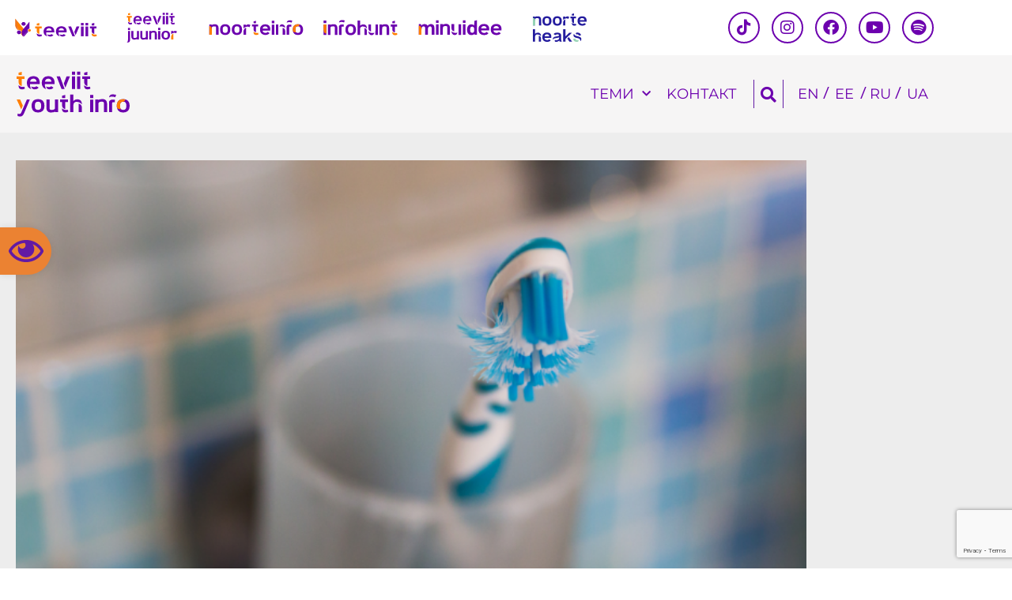

--- FILE ---
content_type: text/html; charset=UTF-8
request_url: https://www.teeviit.ee/youth-info/uk/zdorovja-zubiv-mozhe-vplivati-na-stan-vs/
body_size: 36294
content:
<!doctype html>
<html lang="uk">
<head>
	<meta charset="UTF-8">
	<meta name="viewport" content="width=device-width, initial-scale=1">
	<link rel="profile" href="https://gmpg.org/xfn/11">
	<meta name='robots' content='index, follow, max-image-preview:large, max-snippet:-1, max-video-preview:-1' />
<link rel="alternate" hreflang="en" href="https://www.teeviit.ee/youth-info/en/dental-health-can-affect-the-health-of-the-entire-body-2/" />
<link rel="alternate" hreflang="et" href="https://www.teeviit.ee/youth-info/hammaste-tervis-voib-mojutada-kogu-keha-tervist/" />
<link rel="alternate" hreflang="ru" href="https://www.teeviit.ee/youth-info/ru/zdorove-zubov-mozhet-vlijat-na-sostoja/" />
<link rel="alternate" hreflang="uk" href="https://www.teeviit.ee/youth-info/uk/zdorovja-zubiv-mozhe-vplivati-na-stan-vs/" />
<link rel="alternate" hreflang="x-default" href="https://www.teeviit.ee/youth-info/hammaste-tervis-voib-mojutada-kogu-keha-tervist/" />

	<!-- This site is optimized with the Yoast SEO plugin v26.6 - https://yoast.com/wordpress/plugins/seo/ -->
	<title>Teeviit - Здоров&#039;я зубів може впливати на стан всього організму</title>
<link data-rocket-preload as="style" href="https://fonts.googleapis.com/css?family=Montserrat%3A100%2C100italic%2C200%2C200italic%2C300%2C300italic%2C400%2C400italic%2C500%2C500italic%2C600%2C600italic%2C700%2C700italic%2C800%2C800italic%2C900%2C900italic%7CRoboto%20Slab%3A100%2C100italic%2C200%2C200italic%2C300%2C300italic%2C400%2C400italic%2C500%2C500italic%2C600%2C600italic%2C700%2C700italic%2C800%2C800italic%2C900%2C900italic%7CRoboto%3A100%2C100italic%2C200%2C200italic%2C300%2C300italic%2C400%2C400italic%2C500%2C500italic%2C600%2C600italic%2C700%2C700italic%2C800%2C800italic%2C900%2C900italic&#038;display=swap" rel="preload">
<link href="https://fonts.googleapis.com/css?family=Montserrat%3A100%2C100italic%2C200%2C200italic%2C300%2C300italic%2C400%2C400italic%2C500%2C500italic%2C600%2C600italic%2C700%2C700italic%2C800%2C800italic%2C900%2C900italic%7CRoboto%20Slab%3A100%2C100italic%2C200%2C200italic%2C300%2C300italic%2C400%2C400italic%2C500%2C500italic%2C600%2C600italic%2C700%2C700italic%2C800%2C800italic%2C900%2C900italic%7CRoboto%3A100%2C100italic%2C200%2C200italic%2C300%2C300italic%2C400%2C400italic%2C500%2C500italic%2C600%2C600italic%2C700%2C700italic%2C800%2C800italic%2C900%2C900italic&#038;display=swap" media="print" onload="this.media=&#039;all&#039;" rel="stylesheet">
<noscript data-wpr-hosted-gf-parameters=""><link rel="stylesheet" href="https://fonts.googleapis.com/css?family=Montserrat%3A100%2C100italic%2C200%2C200italic%2C300%2C300italic%2C400%2C400italic%2C500%2C500italic%2C600%2C600italic%2C700%2C700italic%2C800%2C800italic%2C900%2C900italic%7CRoboto%20Slab%3A100%2C100italic%2C200%2C200italic%2C300%2C300italic%2C400%2C400italic%2C500%2C500italic%2C600%2C600italic%2C700%2C700italic%2C800%2C800italic%2C900%2C900italic%7CRoboto%3A100%2C100italic%2C200%2C200italic%2C300%2C300italic%2C400%2C400italic%2C500%2C500italic%2C600%2C600italic%2C700%2C700italic%2C800%2C800italic%2C900%2C900italic&#038;display=swap"></noscript>
<style id="rocket-critical-css">.wpml-ls-legacy-list-horizontal{border:1px solid transparent;padding:7px;clear:both}.wpml-ls-legacy-list-horizontal>ul{padding:0;margin:0!important;list-style-type:none}.wpml-ls-legacy-list-horizontal .wpml-ls-item{padding:0;margin:0;list-style-type:none;display:inline-block}.wpml-ls-legacy-list-horizontal a{display:block;text-decoration:none;padding:5px 10px 6px;line-height:1}.wpml-ls-legacy-list-horizontal a span{vertical-align:middle}html{line-height:1.15;-webkit-text-size-adjust:100%}*,:after,:before{box-sizing:border-box}body{margin:0;font-family:-apple-system,BlinkMacSystemFont,Segoe UI,Roboto,Helvetica Neue,Arial,Noto Sans,sans-serif,Apple Color Emoji,Segoe UI Emoji,Segoe UI Symbol,Noto Color Emoji;font-size:1rem;font-weight:400;line-height:1.5;color:#333;background-color:#fff;-webkit-font-smoothing:antialiased;-moz-osx-font-smoothing:grayscale}h1{margin-block-start:.5rem;margin-block-end:1rem;font-family:inherit;font-weight:500;line-height:1.2;color:inherit}h1{font-size:2.5rem}p{margin-block-start:0;margin-block-end:.9rem}a{background-color:transparent;text-decoration:none;color:#c36}img{border-style:none;height:auto;max-width:100%}label{display:inline-block;line-height:1;vertical-align:middle}input{font-family:inherit;font-size:1rem;line-height:1.5;margin:0}input[type=search]{width:100%;border:1px solid #666;border-radius:3px;padding:.5rem 1rem}input{overflow:visible}[type=search]{-webkit-appearance:textfield;outline-offset:-2px}[type=search]::-webkit-search-decoration{-webkit-appearance:none}::-webkit-file-upload-button{-webkit-appearance:button;font:inherit}li,ul{margin-block-start:0;margin-block-end:0;border:0;outline:0;font-size:100%;vertical-align:baseline;background:transparent}.screen-reader-text{clip:rect(1px,1px,1px,1px);height:1px;overflow:hidden;position:absolute!important;width:1px;word-wrap:normal!important}.site-navigation{grid-area:nav-menu;display:flex;align-items:center;flex-grow:1}.dialog-close-button{position:absolute;margin-block-start:15px;right:15px;color:var(--e-a-color-txt);font-size:15px;line-height:1}.elementor-screen-only,.screen-reader-text{position:absolute;top:-10000em;width:1px;height:1px;margin:-1px;padding:0;overflow:hidden;clip:rect(0,0,0,0);border:0}.elementor *,.elementor :after,.elementor :before{box-sizing:border-box}.elementor a{box-shadow:none;text-decoration:none}.elementor img{height:auto;max-width:100%;border:none;border-radius:0;box-shadow:none}.elementor-widget-wrap .elementor-element.elementor-widget__width-auto{max-width:100%}@media (max-width:1024px){.elementor-widget-wrap .elementor-element.elementor-widget-tablet__width-auto{max-width:100%}}@media (max-width:767px){.elementor-widget-wrap .elementor-element.elementor-widget-mobile__width-auto{max-width:100%}}.elementor-element{--flex-direction:initial;--flex-wrap:initial;--justify-content:initial;--align-items:initial;--align-content:initial;--gap:initial;--flex-basis:initial;--flex-grow:initial;--flex-shrink:initial;--order:initial;--align-self:initial;flex-basis:var(--flex-basis);flex-grow:var(--flex-grow);flex-shrink:var(--flex-shrink);order:var(--order);align-self:var(--align-self)}:root{--page-title-display:block}.elementor-page-title{display:var(--page-title-display)}.elementor-section{position:relative}.elementor-section .elementor-container{display:flex;margin-right:auto;margin-left:auto;position:relative}@media (max-width:1024px){.elementor-section .elementor-container{flex-wrap:wrap}}.elementor-section.elementor-section-boxed>.elementor-container{max-width:1140px}.elementor-widget-wrap{position:relative;width:100%;flex-wrap:wrap;align-content:flex-start}.elementor:not(.elementor-bc-flex-widget) .elementor-widget-wrap{display:flex}.elementor-widget-wrap>.elementor-element{width:100%}.elementor-widget{position:relative}.elementor-widget:not(:last-child){margin-bottom:20px}.elementor-widget:not(:last-child).elementor-widget__width-auto{margin-bottom:0}.elementor-column{position:relative;min-height:1px;display:flex}.elementor-column-gap-default>.elementor-column>.elementor-element-populated{padding:10px}.elementor-column-gap-wide>.elementor-column>.elementor-element-populated{padding:20px}.elementor-inner-section .elementor-column-gap-no .elementor-element-populated{padding:0}@media (min-width:768px){.elementor-column.elementor-col-14{width:14.285%}.elementor-column.elementor-col-16{width:16.666%}.elementor-column.elementor-col-33{width:33.333%}.elementor-column.elementor-col-50{width:50%}.elementor-column.elementor-col-100{width:100%}}@media (max-width:767px){.elementor-column{width:100%}}ul.elementor-icon-list-items.elementor-inline-items{display:flex;flex-wrap:wrap}ul.elementor-icon-list-items.elementor-inline-items .elementor-inline-item{word-break:break-word}.elementor-grid{display:grid;grid-column-gap:var(--grid-column-gap);grid-row-gap:var(--grid-row-gap)}.elementor-grid .elementor-grid-item{min-width:0}.elementor-grid-5 .elementor-grid{grid-template-columns:repeat(5,1fr)}.elementor-icon{display:inline-block;line-height:1;color:#69727d;font-size:50px;text-align:center}.elementor-icon i{width:1em;height:1em;position:relative;display:block}.elementor-icon i:before{position:absolute;left:50%;transform:translateX(-50%)}.elementor-shape-circle .elementor-icon{border-radius:50%}.elementor-element{--swiper-theme-color:#000;--swiper-navigation-size:44px;--swiper-pagination-bullet-size:6px;--swiper-pagination-bullet-horizontal-gap:6px}.elementor .elementor-element ul.elementor-icon-list-items{padding:0}@media (max-width:767px){.elementor .elementor-hidden-mobile{display:none}}@media (min-width:768px) and (max-width:1024px){.elementor .elementor-hidden-tablet{display:none}}@media (min-width:1025px) and (max-width:1200px){.elementor .elementor-hidden-tablet_extra{display:none}}@media (min-width:1201px) and (max-width:99999px){.elementor .elementor-hidden-desktop{display:none}}.elementor-heading-title{padding:0;margin:0;line-height:1}.elementor-widget .elementor-icon-list-items.elementor-inline-items{margin-right:-8px;margin-left:-8px}.elementor-widget .elementor-icon-list-items.elementor-inline-items .elementor-icon-list-item{margin-right:8px;margin-left:8px}.elementor-widget .elementor-icon-list-items.elementor-inline-items .elementor-icon-list-item:after{width:auto;left:auto;right:auto;position:relative;height:100%;border-top:0;border-bottom:0;border-right:0;border-left-width:1px;border-style:solid;right:-8px}.elementor-widget .elementor-icon-list-items{list-style-type:none;margin:0;padding:0}.elementor-widget .elementor-icon-list-item{margin:0;padding:0;position:relative}.elementor-widget .elementor-icon-list-item:after{position:absolute;bottom:0;width:100%}.elementor-widget .elementor-icon-list-item,.elementor-widget .elementor-icon-list-item a{display:flex;font-size:inherit;align-items:var(--icon-vertical-align,center)}.elementor-widget .elementor-icon-list-icon+.elementor-icon-list-text{align-self:center;padding-left:5px}.elementor-widget .elementor-icon-list-icon{display:flex;position:relative;top:var(--icon-vertical-offset,initial)}.elementor-widget .elementor-icon-list-icon i{width:1.25em;font-size:var(--e-icon-list-icon-size)}.elementor-widget:not(.elementor-align-right) .elementor-icon-list-item:after{left:0}.elementor-widget:not(.elementor-align-left) .elementor-icon-list-item:after{right:0}@media (min-width:-1){.elementor-widget:not(.elementor-widescreen-align-right) .elementor-icon-list-item:after{left:0}.elementor-widget:not(.elementor-widescreen-align-left) .elementor-icon-list-item:after{right:0}}@media (max-width:-1){.elementor-widget:not(.elementor-laptop-align-right) .elementor-icon-list-item:after{left:0}.elementor-widget:not(.elementor-laptop-align-left) .elementor-icon-list-item:after{right:0}}@media (max-width:1200px){.elementor-widget:not(.elementor-tablet_extra-align-right) .elementor-icon-list-item:after{left:0}.elementor-widget:not(.elementor-tablet_extra-align-left) .elementor-icon-list-item:after{right:0}}@media (max-width:1024px){.elementor-widget:not(.elementor-tablet-align-right) .elementor-icon-list-item:after{left:0}.elementor-widget:not(.elementor-tablet-align-left) .elementor-icon-list-item:after{right:0}}@media (max-width:-1){.elementor-widget:not(.elementor-mobile_extra-align-right) .elementor-icon-list-item:after{left:0}.elementor-widget:not(.elementor-mobile_extra-align-left) .elementor-icon-list-item:after{right:0}}@media (max-width:767px){.elementor-widget:not(.elementor-mobile-align-right) .elementor-icon-list-item:after{left:0}.elementor-widget:not(.elementor-mobile-align-left) .elementor-icon-list-item:after{right:0}}.elementor-widget-image{text-align:center}.elementor-widget-image a{display:inline-block}.elementor-widget-image a img[src$=".svg"]{width:48px}.elementor-widget-image img{vertical-align:middle;display:inline-block}.elementor-widget-social-icons:not(.elementor-grid-0):not(.elementor-grid-tablet-0):not(.elementor-grid-mobile-0) .elementor-grid{display:inline-grid}.elementor-widget-social-icons .elementor-grid{grid-column-gap:var(--grid-column-gap,5px);grid-row-gap:var(--grid-row-gap,5px);grid-template-columns:var(--grid-template-columns);justify-content:var(--justify-content,center);justify-items:var(--justify-content,center)}.elementor-icon.elementor-social-icon{font-size:var(--icon-size,25px);line-height:var(--icon-size,25px);width:calc(var(--icon-size, 25px) + 2 * var(--icon-padding, .5em));height:calc(var(--icon-size, 25px) + 2 * var(--icon-padding, .5em))}.elementor-social-icon{--e-social-icon-icon-color:#fff;display:inline-flex;background-color:#69727d;align-items:center;justify-content:center;text-align:center}.elementor-social-icon i{color:var(--e-social-icon-icon-color)}.elementor-social-icon:last-child{margin:0}.elementor-social-icon-facebook{background-color:#3b5998}.elementor-social-icon-instagram{background-color:#262626}.elementor-social-icon-spotify{background-color:#2ebd59}.elementor-social-icon-youtube{background-color:#cd201f}.elementor-shape-circle .elementor-icon.elementor-social-icon{border-radius:50%}.elementor-kit-6{--e-global-color-primary:#6EC1E4;--e-global-color-secondary:#54595F;--e-global-color-text:#000000;--e-global-color-accent:#6C00AE;--e-global-color-f5aa2a8:#6C00AE;--e-global-color-600cb1a:#FF7F00;--e-global-typography-primary-font-family:"Montserrat";--e-global-typography-primary-font-weight:600;--e-global-typography-secondary-font-family:"Roboto Slab";--e-global-typography-secondary-font-weight:400;--e-global-typography-text-font-family:"Montserrat";--e-global-typography-text-font-size:18px;--e-global-typography-text-font-weight:400;--e-global-typography-accent-font-family:"Roboto";--e-global-typography-accent-font-weight:500;--e-global-typography-f83dedb-font-family:"Montserrat";--e-global-typography-f83dedb-font-size:3.6em;--e-global-typography-f83dedb-font-weight:700;--e-global-typography-d1db07c-font-family:"Montserrat";--e-global-typography-d1db07c-font-size:3.2em;--e-global-typography-d1db07c-font-weight:700;font-size:16px}.elementor-section.elementor-section-boxed>.elementor-container{max-width:1200px}.elementor-widget:not(:last-child){margin-block-end:20px}.elementor-element{--widgets-spacing:20px 20px}@media (max-width:1024px){.elementor-section.elementor-section-boxed>.elementor-container{max-width:1024px}}@media (max-width:767px){.elementor-section.elementor-section-boxed>.elementor-container{max-width:767px}}@font-face{font-display:swap;font-family:eicons;src:url(https://www.teeviit.ee/youth-info/wp-content/plugins/elementor/assets/lib/eicons/fonts/eicons.eot?5.29.0);src:url(https://www.teeviit.ee/youth-info/wp-content/plugins/elementor/assets/lib/eicons/fonts/eicons.eot?5.29.0#iefix) format("embedded-opentype"),url(https://www.teeviit.ee/youth-info/wp-content/plugins/elementor/assets/lib/eicons/fonts/eicons.woff2?5.29.0) format("woff2"),url(https://www.teeviit.ee/youth-info/wp-content/plugins/elementor/assets/lib/eicons/fonts/eicons.woff?5.29.0) format("woff"),url(https://www.teeviit.ee/youth-info/wp-content/plugins/elementor/assets/lib/eicons/fonts/eicons.ttf?5.29.0) format("truetype"),url(https://www.teeviit.ee/youth-info/wp-content/plugins/elementor/assets/lib/eicons/fonts/eicons.svg?5.29.0#eicon) format("svg");font-weight:400;font-style:normal}[class*=" eicon-"],[class^=eicon]{display:inline-block;font-family:eicons;font-size:inherit;font-weight:400;font-style:normal;font-variant:normal;line-height:1;text-rendering:auto;-webkit-font-smoothing:antialiased;-moz-osx-font-smoothing:grayscale}.eicon-menu-bar:before{content:"\e816"}.eicon-close:before{content:"\e87f"}:root{--swiper-theme-color:#007aff}:root{--swiper-navigation-size:44px}.elementor-location-header:before{content:"";display:table;clear:both}.elementor-search-form{display:block}.elementor-search-form input[type=search]{margin:0;border:0;padding:0;display:inline-block;vertical-align:middle;white-space:normal;background:none;line-height:1;min-width:0;font-size:15px;-webkit-appearance:none;-moz-appearance:none}.elementor-search-form__container{display:flex;overflow:hidden;border:0 solid transparent;min-height:50px}.elementor-search-form__container:not(.elementor-search-form--full-screen){background:#f1f2f3}.elementor-search-form__input{flex-basis:100%;color:#3f444b}.elementor-search-form__input::-moz-placeholder{color:inherit;font-family:inherit;opacity:.6}.elementor-search-form--skin-full_screen .elementor-search-form input[type=search].elementor-search-form__input{font-size:50px;text-align:center;border:solid #fff;border-width:0 0 1px;line-height:1.5;color:#fff}.elementor-search-form--skin-full_screen .elementor-search-form__toggle{display:inline-block;vertical-align:middle;color:var(--e-search-form-toggle-color,#33373d);font-size:var(--e-search-form-toggle-size,33px)}.elementor-search-form--skin-full_screen .elementor-search-form__toggle i{position:relative;display:block;width:var(--e-search-form-toggle-size,33px);height:var(--e-search-form-toggle-size,33px);background-color:var(--e-search-form-toggle-background-color,rgba(0,0,0,.05));border:var(--e-search-form-toggle-border-width,0) solid var(--e-search-form-toggle-color,#33373d);border-radius:var(--e-search-form-toggle-border-radius,3px)}.elementor-search-form--skin-full_screen .elementor-search-form__toggle i:before{position:absolute;left:50%;top:50%;transform:translate(-50%,-50%)}.elementor-search-form--skin-full_screen .elementor-search-form__toggle i:before{font-size:var(--e-search-form-toggle-icon-size,.55em)}.elementor-search-form--skin-full_screen .elementor-search-form__container{align-items:center;position:fixed;z-index:9998;top:0;left:0;right:0;bottom:0;height:100vh;padding:0 15%;background-color:rgba(0,0,0,.8)}.elementor-search-form--skin-full_screen .elementor-search-form__container:not(.elementor-search-form--full-screen){overflow:hidden;opacity:0;transform:scale(0)}.elementor-search-form--skin-full_screen .elementor-search-form__container:not(.elementor-search-form--full-screen) .dialog-lightbox-close-button{display:none}.elementor-post-info__terms-list{display:inline-block}.elementor-icon-list-items .elementor-icon-list-item .elementor-icon-list-text{display:inline-block}.elementor-icon-list-items .elementor-icon-list-item .elementor-icon-list-text a,.elementor-icon-list-items .elementor-icon-list-item .elementor-icon-list-text span{display:inline}.elementor-item:after,.elementor-item:before{display:block;position:absolute}.elementor-item:not(:hover):not(:focus):not(.elementor-item-active):not(.highlighted):after,.elementor-item:not(:hover):not(:focus):not(.elementor-item-active):not(.highlighted):before{opacity:0}.elementor-nav-menu--main .elementor-nav-menu a{padding:13px 20px}.elementor-nav-menu--main .elementor-nav-menu ul{position:absolute;width:12em;border-width:0;border-style:solid;padding:0}.elementor-nav-menu--layout-horizontal{display:flex}.elementor-nav-menu--layout-horizontal .elementor-nav-menu{display:flex;flex-wrap:wrap}.elementor-nav-menu--layout-horizontal .elementor-nav-menu a{white-space:nowrap;flex-grow:1}.elementor-nav-menu--layout-horizontal .elementor-nav-menu>li{display:flex}.elementor-nav-menu--layout-horizontal .elementor-nav-menu>li ul{top:100%!important}.elementor-nav-menu--layout-horizontal .elementor-nav-menu>li:not(:first-child)>a{margin-inline-start:var(--e-nav-menu-horizontal-menu-item-margin)}.elementor-nav-menu--layout-horizontal .elementor-nav-menu>li:not(:last-child)>a{margin-inline-end:var(--e-nav-menu-horizontal-menu-item-margin)}.elementor-nav-menu--layout-horizontal .elementor-nav-menu>li:not(:last-child):after{content:var(--e-nav-menu-divider-content,none);height:var(--e-nav-menu-divider-height,35%);border-left:var(--e-nav-menu-divider-width,2px) var(--e-nav-menu-divider-style,solid) var(--e-nav-menu-divider-color,#000);border-bottom-color:var(--e-nav-menu-divider-color,#000);border-right-color:var(--e-nav-menu-divider-color,#000);border-top-color:var(--e-nav-menu-divider-color,#000);align-self:center}.elementor-nav-menu__align-end .elementor-nav-menu{margin-inline-start:auto;justify-content:flex-end}.elementor-widget-nav-menu .elementor-widget-container{display:flex;flex-direction:column}.elementor-nav-menu{position:relative;z-index:2}.elementor-nav-menu:after{content:" ";display:block;height:0;font:0/0 serif;clear:both;visibility:hidden;overflow:hidden}.elementor-nav-menu,.elementor-nav-menu li,.elementor-nav-menu ul{display:block;list-style:none;margin:0;padding:0;line-height:normal}.elementor-nav-menu ul{display:none}.elementor-nav-menu a,.elementor-nav-menu li{position:relative}.elementor-nav-menu li{border-width:0}.elementor-nav-menu a{display:flex;align-items:center}.elementor-nav-menu a{padding:10px 20px;line-height:20px}.elementor-menu-toggle{display:flex;align-items:center;justify-content:center;font-size:var(--nav-menu-icon-size,22px);padding:.25em;border:0 solid;border-radius:3px;background-color:rgba(0,0,0,.05);color:#33373d}.elementor-menu-toggle:not(.elementor-active) .elementor-menu-toggle__icon--close{display:none}.elementor-nav-menu--dropdown{background-color:#fff;font-size:13px}.elementor-nav-menu--dropdown-none .elementor-nav-menu--dropdown{display:none}.elementor-nav-menu--dropdown.elementor-nav-menu__container{margin-top:10px;transform-origin:top;overflow-y:auto;overflow-x:hidden}.elementor-nav-menu--dropdown.elementor-nav-menu__container .elementor-sub-item{font-size:.85em}.elementor-nav-menu--dropdown a{color:#33373d}ul.elementor-nav-menu--dropdown a{text-shadow:none;border-left:8px solid transparent}.elementor-nav-menu__text-align-center .elementor-nav-menu--dropdown .elementor-nav-menu a{justify-content:center}.elementor-nav-menu--toggle{--menu-height:100vh}.elementor-nav-menu--toggle .elementor-menu-toggle:not(.elementor-active)+.elementor-nav-menu__container{transform:scaleY(0);max-height:0;overflow:hidden}.elementor-nav-menu--stretch .elementor-nav-menu__container.elementor-nav-menu--dropdown{position:absolute;z-index:9997}@media (max-width:1024px){.elementor-nav-menu--dropdown-tablet .elementor-nav-menu--main{display:none}}@media (min-width:1025px){.elementor-nav-menu--dropdown-tablet .elementor-menu-toggle,.elementor-nav-menu--dropdown-tablet .elementor-nav-menu--dropdown{display:none}.elementor-nav-menu--dropdown-tablet nav.elementor-nav-menu--dropdown.elementor-nav-menu__container{overflow-y:hidden}}.elementor-91 .elementor-element.elementor-element-f2262b9>.elementor-container>.elementor-column>.elementor-widget-wrap{align-content:center;align-items:center}.elementor-91 .elementor-element.elementor-element-f2262b9{padding:5px 0px 5px 0px}.elementor-91 .elementor-element.elementor-element-604e2fc>.elementor-element-populated{margin:0px 0px 0px 0px;--e-column-margin-right:0px;--e-column-margin-left:0px;padding:0px 0px 0px 0px}.elementor-91 .elementor-element.elementor-element-8abe009 img{width:100%;max-width:100%;height:60px}.elementor-91 .elementor-element.elementor-element-8abe009>.elementor-widget-container{padding:0px 0px 0px 10px}.elementor-91 .elementor-element.elementor-element-2ec6224>.elementor-element-populated{padding:0px 0px 0px 0px}.elementor-91 .elementor-element.elementor-element-32dfe29 img{width:100%;max-width:100%;height:60px}.elementor-91 .elementor-element.elementor-element-81872e3>.elementor-element-populated{padding:0px 0px 0px 0px}.elementor-91 .elementor-element.elementor-element-f0f3d92 img{width:100%;max-width:100%;height:60px}.elementor-91 .elementor-element.elementor-element-9c75c56>.elementor-element-populated{padding:0px 0px 0px 0px}.elementor-91 .elementor-element.elementor-element-e36ca71 img{width:100%;max-width:100%;height:60px}.elementor-91 .elementor-element.elementor-element-896a326>.elementor-element-populated{padding:0px 0px 0px 0px}.elementor-91 .elementor-element.elementor-element-1be74fe img{width:100%;max-width:100%;height:60px}.elementor-91 .elementor-element.elementor-element-1fdc8f2>.elementor-element-populated{padding:0px 0px 0px 0px}.elementor-91 .elementor-element.elementor-element-06f9074 img{width:100%;max-width:100%;height:60px}.elementor-91 .elementor-element.elementor-element-12dd67b>.elementor-element-populated{padding:0px 015px 0px 0px}.elementor-91 .elementor-element.elementor-element-690e814{--grid-template-columns:repeat(5, auto);--icon-size:20px;--grid-column-gap:15px;--grid-row-gap:0px}.elementor-91 .elementor-element.elementor-element-690e814 .elementor-widget-container{text-align:right}.elementor-91 .elementor-element.elementor-element-690e814 .elementor-social-icon{background-color:#FFFFFF;border-style:solid;border-width:2px 2px 2px 2px;border-color:#6C00AE}.elementor-91 .elementor-element.elementor-element-690e814 .elementor-social-icon i{color:#6C00AE}.elementor-91 .elementor-element.elementor-element-b85806a>.elementor-container>.elementor-column>.elementor-widget-wrap{align-content:center;align-items:center}.elementor-91 .elementor-element.elementor-element-b85806a:not(.elementor-motion-effects-element-type-background){background-color:#F6F5F5}.elementor-91 .elementor-element.elementor-element-6c5ee3e>.elementor-element-populated{padding:10px 0px 10px 0px}.elementor-91 .elementor-element.elementor-element-4d03693{text-align:left}.elementor-91 .elementor-element.elementor-element-4d03693 img{width:100%;max-width:100%;height:75px;object-fit:contain}.elementor-91 .elementor-element.elementor-element-4d03693>.elementor-widget-container{padding:0px 0px 0px 05px}.elementor-91 .elementor-element.elementor-element-77ff70a>.elementor-element-populated{margin:0px 0px 0px 0px;--e-column-margin-right:0px;--e-column-margin-left:0px;padding:0px 0px 0px 0px}.elementor-91 .elementor-element.elementor-element-8c84d96 .elementor-menu-toggle{margin-left:auto}.elementor-91 .elementor-element.elementor-element-8c84d96 .elementor-nav-menu .elementor-item{font-family:"Montserrat",Sans-serif;font-size:18px;font-weight:400;text-transform:uppercase}.elementor-91 .elementor-element.elementor-element-8c84d96 .elementor-nav-menu--main .elementor-item{color:#6C00AE;fill:#6C00AE;padding-top:39px;padding-bottom:39px}.elementor-91 .elementor-element.elementor-element-8c84d96{--e-nav-menu-horizontal-menu-item-margin:calc( 0px / 2 )}.elementor-91 .elementor-element.elementor-element-8c84d96 .elementor-nav-menu--dropdown a,.elementor-91 .elementor-element.elementor-element-8c84d96 .elementor-menu-toggle{color:#6219A4}.elementor-91 .elementor-element.elementor-element-8c84d96 .elementor-nav-menu--dropdown{background-color:#FFFFFF}.elementor-91 .elementor-element.elementor-element-8c84d96 .elementor-nav-menu--dropdown .elementor-item,.elementor-91 .elementor-element.elementor-element-8c84d96 .elementor-nav-menu--dropdown .elementor-sub-item{font-family:"Montserrat",Sans-serif;font-size:16px;font-weight:500;text-transform:uppercase}.elementor-91 .elementor-element.elementor-element-8c84d96 .elementor-nav-menu--dropdown a{padding-top:15px;padding-bottom:15px}.elementor-91 .elementor-element.elementor-element-8c84d96 .elementor-nav-menu--dropdown li:not(:last-child){border-style:solid;border-color:#FFFFFF;border-bottom-width:1px}.elementor-91 .elementor-element.elementor-element-8c84d96 .elementor-nav-menu--main>.elementor-nav-menu>li>.elementor-nav-menu--dropdown,.elementor-91 .elementor-element.elementor-element-8c84d96 .elementor-nav-menu__container.elementor-nav-menu--dropdown{margin-top:0px!important}.elementor-91 .elementor-element.elementor-element-8c84d96>.elementor-widget-container{padding:0px 10px 0px 0px}.elementor-91 .elementor-element.elementor-element-3065acc.elementor-column>.elementor-widget-wrap{justify-content:flex-end}.elementor-91 .elementor-element.elementor-element-3065acc>.elementor-element-populated{margin:0px 0px 0px 0px;--e-column-margin-right:0px;--e-column-margin-left:0px;padding:0px 0px 0px 0px}.elementor-91 .elementor-element.elementor-element-20d2081 .elementor-search-form{text-align:center}.elementor-91 .elementor-element.elementor-element-20d2081 .elementor-search-form__toggle{--e-search-form-toggle-size:36px}.elementor-91 .elementor-element.elementor-element-20d2081 .elementor-search-form__input,.elementor-91 .elementor-element.elementor-element-20d2081.elementor-search-form--skin-full_screen input[type="search"].elementor-search-form__input{color:#FFFFFF;fill:#FFFFFF}.elementor-91 .elementor-element.elementor-element-20d2081.elementor-search-form--skin-full_screen input[type="search"].elementor-search-form__input{border-color:#FFFFFF;border-width:0px 0px 2px 0px;border-radius:0px}.elementor-91 .elementor-element.elementor-element-20d2081{width:auto;max-width:auto}.elementor-91 .elementor-element.elementor-element-20d2081>.elementor-widget-container{border-style:solid;border-width:0px 1px 0px 1px;border-color:#621AA4}.elementor-91 .elementor-element.elementor-element-50d95e5{width:auto;max-width:auto}.elementor-91 .elementor-element.elementor-element-8d720ff>.elementor-container>.elementor-column>.elementor-widget-wrap{align-content:center;align-items:center}.elementor-91 .elementor-element.elementor-element-8d720ff:not(.elementor-motion-effects-element-type-background){background-color:#F6F5F5}.elementor-91 .elementor-element.elementor-element-f199e7c>.elementor-element-populated{padding:10px 0px 10px 0px}.elementor-91 .elementor-element.elementor-element-5c65924{text-align:left}.elementor-91 .elementor-element.elementor-element-5c65924 img{width:64%}.elementor-91 .elementor-element.elementor-element-5c65924>.elementor-widget-container{padding:0px 0px 0px 05px}.elementor-91 .elementor-element.elementor-element-57b4ebf>.elementor-element-populated{margin:0px 0px 0px 0px;--e-column-margin-right:0px;--e-column-margin-left:0px;padding:0px 0px 0px 0px}.elementor-91 .elementor-element.elementor-element-3fef973 .elementor-search-form{text-align:left}.elementor-91 .elementor-element.elementor-element-3fef973 .elementor-search-form__toggle{--e-search-form-toggle-size:36px}.elementor-91 .elementor-element.elementor-element-3fef973 .elementor-search-form__input,.elementor-91 .elementor-element.elementor-element-3fef973.elementor-search-form--skin-full_screen input[type="search"].elementor-search-form__input{color:#FFFFFF;fill:#FFFFFF}.elementor-91 .elementor-element.elementor-element-3fef973.elementor-search-form--skin-full_screen input[type="search"].elementor-search-form__input{border-color:#FFFFFF;border-width:0px 0px 2px 0px;border-radius:0px}.elementor-91 .elementor-element.elementor-element-3fef973>.elementor-widget-container{border-style:solid;border-width:0px 1px 0px 1px;border-color:#621AA4}.elementor-91 .elementor-element.elementor-element-dfabffa .elementor-menu-toggle{margin-left:auto}.elementor-91 .elementor-element.elementor-element-dfabffa .elementor-nav-menu .elementor-item{font-family:"Montserrat",Sans-serif;font-size:18px;font-weight:400;text-transform:uppercase}.elementor-91 .elementor-element.elementor-element-dfabffa .elementor-nav-menu--main .elementor-item{color:#6C00AE;fill:#6C00AE;padding-top:39px;padding-bottom:39px}.elementor-91 .elementor-element.elementor-element-dfabffa{--e-nav-menu-horizontal-menu-item-margin:calc( 0px / 2 )}.elementor-91 .elementor-element.elementor-element-dfabffa .elementor-nav-menu--dropdown a,.elementor-91 .elementor-element.elementor-element-dfabffa .elementor-menu-toggle{color:#6219A4}.elementor-91 .elementor-element.elementor-element-dfabffa .elementor-nav-menu--dropdown{background-color:#FFFFFF}.elementor-91 .elementor-element.elementor-element-dfabffa .elementor-nav-menu--dropdown .elementor-item,.elementor-91 .elementor-element.elementor-element-dfabffa .elementor-nav-menu--dropdown .elementor-sub-item{font-family:"Montserrat",Sans-serif;font-size:16px;font-weight:500;text-transform:uppercase}.elementor-91 .elementor-element.elementor-element-dfabffa .elementor-nav-menu--dropdown a{padding-top:15px;padding-bottom:15px}.elementor-91 .elementor-element.elementor-element-dfabffa .elementor-nav-menu--dropdown li:not(:last-child){border-style:solid;border-color:#FFFFFF;border-bottom-width:1px}.elementor-91 .elementor-element.elementor-element-dfabffa .elementor-nav-menu--main>.elementor-nav-menu>li>.elementor-nav-menu--dropdown,.elementor-91 .elementor-element.elementor-element-dfabffa .elementor-nav-menu__container.elementor-nav-menu--dropdown{margin-top:0px!important}.elementor-91 .elementor-element.elementor-element-dfabffa>.elementor-widget-container{padding:0px 10px 0px 0px}@media (min-width:768px){.elementor-91 .elementor-element.elementor-element-604e2fc{width:11%}.elementor-91 .elementor-element.elementor-element-2ec6224{width:10%}.elementor-91 .elementor-element.elementor-element-81872e3{width:12%}.elementor-91 .elementor-element.elementor-element-9c75c56{width:10%}.elementor-91 .elementor-element.elementor-element-896a326{width:11%}.elementor-91 .elementor-element.elementor-element-1fdc8f2{width:10%}.elementor-91 .elementor-element.elementor-element-12dd67b{width:35.698%}.elementor-91 .elementor-element.elementor-element-6c5ee3e{width:15%}.elementor-91 .elementor-element.elementor-element-77ff70a{width:64.332%}.elementor-91 .elementor-element.elementor-element-3065acc{width:20%}}@media (max-width:1200px) and (min-width:768px){.elementor-91 .elementor-element.elementor-element-1fdc8f2{width:10%}.elementor-91 .elementor-element.elementor-element-77ff70a{width:55%}.elementor-91 .elementor-element.elementor-element-3065acc{width:30%}.elementor-91 .elementor-element.elementor-element-f199e7c{width:20%}.elementor-91 .elementor-element.elementor-element-57b4ebf{width:55%}}@media (max-width:1024px) and (min-width:768px){.elementor-91 .elementor-element.elementor-element-6c5ee3e{width:80%}.elementor-91 .elementor-element.elementor-element-77ff70a{width:10%}.elementor-91 .elementor-element.elementor-element-3065acc{width:10%}.elementor-91 .elementor-element.elementor-element-f199e7c{width:17%}.elementor-91 .elementor-element.elementor-element-57b4ebf{width:100%}}@media (max-width:1200px){.elementor-91 .elementor-element.elementor-element-f2262b9{padding:6px 15px 6px 15px}.elementor-91 .elementor-element.elementor-element-8abe009 img{max-width:100%;height:60px}.elementor-91 .elementor-element.elementor-element-32dfe29 img{width:100%;max-width:100%;height:60px}.elementor-91 .elementor-element.elementor-element-f0f3d92 img{max-width:100%;height:60px}.elementor-91 .elementor-element.elementor-element-e36ca71 img{max-width:100%;height:60px}.elementor-91 .elementor-element.elementor-element-1be74fe img{max-width:100%;height:60px}.elementor-91 .elementor-element.elementor-element-06f9074 img{width:100%;max-width:100%;height:60px}.elementor-91 .elementor-element.elementor-element-b85806a{padding:0px 15px 0px 15px}.elementor-91 .elementor-element.elementor-element-4d03693 img{width:100%;max-width:100%;height:75px}.elementor-91 .elementor-element.elementor-element-8d720ff{padding:0px 15px 0px 15px}.elementor-91 .elementor-element.elementor-element-f199e7c.elementor-column.elementor-element[data-element_type="column"]>.elementor-widget-wrap.elementor-element-populated{align-content:center;align-items:center}.elementor-91 .elementor-element.elementor-element-5c65924 img{height:300px}.elementor-91 .elementor-element.elementor-element-5c65924{width:auto;max-width:auto}}@media (max-width:1024px){.elementor-91 .elementor-element.elementor-element-8abe009 img{max-width:100%;height:50px}.elementor-91 .elementor-element.elementor-element-32dfe29 img{width:100%;max-width:100%;height:50px}.elementor-91 .elementor-element.elementor-element-f0f3d92 img{max-width:100%;height:50px}.elementor-91 .elementor-element.elementor-element-e36ca71 img{max-width:100%;height:50px}.elementor-91 .elementor-element.elementor-element-1be74fe img{max-width:100%;height:50px}.elementor-91 .elementor-element.elementor-element-06f9074 img{width:100%;max-width:100%;height:50px}.elementor-91 .elementor-element.elementor-element-690e814{--icon-size:13px}.elementor-91 .elementor-element.elementor-element-b85806a{padding:0px 25px 0px 15px}.elementor-91 .elementor-element.elementor-element-4d03693 img{width:45%}.elementor-91 .elementor-element.elementor-element-77ff70a>.elementor-element-populated{padding:10px 10px 10px 10px}.elementor-91 .elementor-element.elementor-element-8c84d96 .elementor-nav-menu--main .elementor-item{padding-top:1px;padding-bottom:1px}.elementor-91 .elementor-element.elementor-element-8c84d96 .elementor-nav-menu--dropdown a{padding-top:15px;padding-bottom:15px}.elementor-91 .elementor-element.elementor-element-8c84d96 .elementor-nav-menu--main>.elementor-nav-menu>li>.elementor-nav-menu--dropdown,.elementor-91 .elementor-element.elementor-element-8c84d96 .elementor-nav-menu__container.elementor-nav-menu--dropdown{margin-top:18px!important}.elementor-91 .elementor-element.elementor-element-8c84d96{--nav-menu-icon-size:26px}.elementor-91 .elementor-element.elementor-element-3065acc>.elementor-element-populated{padding:10px 10px 10px 10px}.elementor-91 .elementor-element.elementor-element-20d2081>.elementor-widget-container{border-width:0px 1px 0px 0px}.elementor-91 .elementor-element.elementor-element-8d720ff{padding:0px 25px 0px 15px}.elementor-91 .elementor-element.elementor-element-5c65924{text-align:left;width:auto;max-width:auto}.elementor-91 .elementor-element.elementor-element-5c65924 img{width:100%;max-width:100%;height:65px}.elementor-91 .elementor-element.elementor-element-57b4ebf.elementor-column>.elementor-widget-wrap{justify-content:flex-end}.elementor-91 .elementor-element.elementor-element-57b4ebf>.elementor-widget-wrap>.elementor-widget:not(.elementor-widget__width-auto):not(.elementor-widget__width-initial):not(:last-child):not(.elementor-absolute){margin-bottom:5px}.elementor-91 .elementor-element.elementor-element-57b4ebf>.elementor-element-populated{padding:10px 10px 0px 10px}.elementor-91 .elementor-element.elementor-element-8f3f2ef>.elementor-widget-container{padding:0px 0px 0px 0px}.elementor-91 .elementor-element.elementor-element-8f3f2ef{width:auto;max-width:auto;align-self:flex-start}.elementor-91 .elementor-element.elementor-element-3fef973>.elementor-widget-container{padding:0px 0px 0px 0px;border-width:0px 1px 0px 0px}.elementor-91 .elementor-element.elementor-element-3fef973{width:auto;max-width:auto;align-self:flex-start}.elementor-91 .elementor-element.elementor-element-dfabffa .elementor-nav-menu--main .elementor-item{padding-top:1px;padding-bottom:1px}.elementor-91 .elementor-element.elementor-element-dfabffa .elementor-nav-menu--dropdown a{padding-top:15px;padding-bottom:15px}.elementor-91 .elementor-element.elementor-element-dfabffa .elementor-nav-menu--main>.elementor-nav-menu>li>.elementor-nav-menu--dropdown,.elementor-91 .elementor-element.elementor-element-dfabffa .elementor-nav-menu__container.elementor-nav-menu--dropdown{margin-top:2px!important}.elementor-91 .elementor-element.elementor-element-dfabffa{--nav-menu-icon-size:26px;width:auto;max-width:auto;align-self:flex-start}.elementor-91 .elementor-element.elementor-element-dfabffa>.elementor-widget-container{margin:0px 0px 0px 0px;padding:0px 0px 0px 0px}}@media (max-width:767px){.elementor-91 .elementor-element.elementor-element-b85806a{padding:0px 20px 0px 0px}.elementor-91 .elementor-element.elementor-element-6c5ee3e{width:55%}.elementor-91 .elementor-element.elementor-element-4d03693 img{width:90%}.elementor-91 .elementor-element.elementor-element-50d95e5{width:auto;max-width:auto}.elementor-91 .elementor-element.elementor-element-8d720ff{padding:0px 0px 0px 0px}.elementor-91 .elementor-element.elementor-element-f199e7c{width:55%}.elementor-91 .elementor-element.elementor-element-5c65924 img{width:90%;height:65px}.elementor-91 .elementor-element.elementor-element-5c65924{width:auto;max-width:auto}.elementor-91 .elementor-element.elementor-element-57b4ebf{width:100%}.elementor-91 .elementor-element.elementor-element-57b4ebf.elementor-column>.elementor-widget-wrap{justify-content:flex-end}.elementor-91 .elementor-element.elementor-element-57b4ebf>.elementor-widget-wrap>.elementor-widget:not(.elementor-widget__width-auto):not(.elementor-widget__width-initial):not(:last-child):not(.elementor-absolute){margin-bottom:0px}.elementor-91 .elementor-element.elementor-element-8f3f2ef>.elementor-widget-container{margin:0px 0px 0px 0px}.elementor-91 .elementor-element.elementor-element-8f3f2ef{width:auto;max-width:auto;align-self:flex-start}}.elementor-260 .elementor-element.elementor-element-684c995>.elementor-container>.elementor-column>.elementor-widget-wrap{align-content:center;align-items:center}.elementor-260 .elementor-element.elementor-element-684c995{margin-top:0px;margin-bottom:0px;padding:0px 0px 0px 0px}.elementor-260 .elementor-element.elementor-element-6384a86>.elementor-element-populated{margin:0px 0px 0px 0px;--e-column-margin-right:0px;--e-column-margin-left:0px;padding:0px 0px 0px 0px}.elementor-260 .elementor-element.elementor-element-bdef2f6{text-align:left}.elementor-260 .elementor-element.elementor-element-bdef2f6 img{width:80%}.elementor-260 .elementor-element.elementor-element-bdef2f6>.elementor-widget-container{margin:0px 0px 0px 0px;padding:0px 0px 0px 0px}.elementor-260 .elementor-element.elementor-element-248773f>.elementor-element-populated{margin:0px 0px 0px 0px;--e-column-margin-right:0px;--e-column-margin-left:0px;padding:0px 0px 0px 0px}.elementor-260 .elementor-element.elementor-element-07edb73{text-align:left}.elementor-260 .elementor-element.elementor-element-07edb73 img{width:80%}.elementor-260 .elementor-element.elementor-element-07edb73>.elementor-widget-container{margin:0px 0px 0px 0px;padding:0px 0px 0px 0px}.elementor-260 .elementor-element.elementor-element-1fcc807>.elementor-element-populated{margin:0px 0px 0px 0px;--e-column-margin-right:0px;--e-column-margin-left:0px;padding:0px 0px 0px 0px}.elementor-260 .elementor-element.elementor-element-dd518d8{text-align:left}.elementor-260 .elementor-element.elementor-element-dd518d8 img{width:90%}.elementor-260 .elementor-element.elementor-element-f88b1c7>.elementor-element-populated{padding:0px 0px 0px 0px}.elementor-260 .elementor-element.elementor-element-d2412de{text-align:left}.elementor-260 .elementor-element.elementor-element-d2412de img{width:100%}.elementor-260 .elementor-element.elementor-element-dc3aade>.elementor-element-populated{padding:0px 0px 0px 0px}.elementor-260 .elementor-element.elementor-element-a534b75{text-align:left}.elementor-260 .elementor-element.elementor-element-a534b75 img{width:90%}.elementor-260 .elementor-element.elementor-element-1e230cc>.elementor-element-populated{padding:0px 0px 0px 0px}.elementor-260 .elementor-element.elementor-element-5fb0065{text-align:left}.elementor-260 .elementor-element.elementor-element-5fb0065 img{width:80%}.elementor-260 .elementor-element.elementor-element-99096c4 .elementor-nav-menu .elementor-item{font-family:"Montserrat",Sans-serif;font-size:16px;font-weight:300;text-transform:uppercase;line-height:0.4em}.elementor-260 .elementor-element.elementor-element-99096c4 .elementor-nav-menu--dropdown a{padding-left:0px;padding-right:0px}@media (max-width:767px){.elementor-260 .elementor-element.elementor-element-684c995{padding:40px 20px 40px 20px}.elementor-260 .elementor-element.elementor-element-6384a86{width:50%}.elementor-260 .elementor-element.elementor-element-bdef2f6 img{width:100%;max-width:100%;height:45px}.elementor-260 .elementor-element.elementor-element-bdef2f6>.elementor-widget-container{margin:0px 0px 0px 8px}.elementor-260 .elementor-element.elementor-element-248773f{width:50%}.elementor-260 .elementor-element.elementor-element-07edb73 img{width:100%;max-width:100%;height:75px}.elementor-260 .elementor-element.elementor-element-07edb73>.elementor-widget-container{margin:0px 0px 0px 0px}.elementor-260 .elementor-element.elementor-element-1fcc807{width:50%}.elementor-260 .elementor-element.elementor-element-dd518d8 img{width:100%;max-width:100%;height:60px}.elementor-260 .elementor-element.elementor-element-f88b1c7{width:50%}.elementor-260 .elementor-element.elementor-element-d2412de img{max-width:100%;height:50px}.elementor-260 .elementor-element.elementor-element-dc3aade{width:50%}.elementor-260 .elementor-element.elementor-element-a534b75 img{width:100%;max-width:100%;height:60px}.elementor-260 .elementor-element.elementor-element-1e230cc{width:50%}.elementor-260 .elementor-element.elementor-element-5fb0065 img{width:100%;max-width:100%;height:75px}}.elementor-533 .elementor-element.elementor-element-9031ee4>.elementor-container{max-width:1040px}.elementor-533 .elementor-element.elementor-element-9031ee4:not(.elementor-motion-effects-element-type-background){background-color:#EDEDED}.elementor-533 .elementor-element.elementor-element-9031ee4{padding:15px 0px 30px 0px}.elementor-533 .elementor-element.elementor-element-81ba7de img{width:100%}.elementor-533 .elementor-element.elementor-element-ebb415f{margin-top:0px;margin-bottom:0px;padding:0px 0px 0px 0px}.elementor-533 .elementor-element.elementor-element-178a4dd>.elementor-element-populated{padding:0px 30px 30px 30px}.elementor-533 .elementor-element.elementor-element-af3c177 .elementor-icon-list-icon i{color:var(--e-global-color-accent);font-size:14px}.elementor-533 .elementor-element.elementor-element-af3c177 .elementor-icon-list-icon{width:14px}.elementor-533 .elementor-element.elementor-element-af3c177 .elementor-icon-list-text,.elementor-533 .elementor-element.elementor-element-af3c177 .elementor-icon-list-text a{color:var(--e-global-color-accent)}.elementor-533 .elementor-element.elementor-element-af3c177 .elementor-icon-list-item{font-family:"Montserrat",Sans-serif;font-size:15px}.elementor-533 .elementor-element.elementor-element-fd63d2f .elementor-heading-title{color:#000000;font-family:"Montserrat",Sans-serif;font-size:24px;font-weight:600}@media (max-width:1200px){.elementor-533 .elementor-element.elementor-element-49c0dd4>.elementor-element-populated{padding:20px 30px 0px 30px}}@media (max-width:767px){.elementor-533 .elementor-element.elementor-element-49c0dd4>.elementor-element-populated{padding:5px 20px 0px 20px}.elementor-533 .elementor-element.elementor-element-178a4dd>.elementor-element-populated{padding:0px 0px 0px 0px}.elementor-533 .elementor-element.elementor-element-af3c177 .elementor-icon-list-item{line-height:1.2em}}#pojo-a11y-toolbar{position:fixed;font-size:16px!important;line-height:1.4;z-index:9999}#pojo-a11y-toolbar.pojo-a11y-toolbar-left{left:-180px}#pojo-a11y-toolbar.pojo-a11y-toolbar-left .pojo-a11y-toolbar-toggle{left:180px}#pojo-a11y-toolbar .pojo-a11y-toolbar-toggle{position:absolute}#pojo-a11y-toolbar .pojo-a11y-toolbar-toggle a{display:inline-block;font-size:200%;line-height:0;padding:10px;-webkit-box-shadow:0 0 10px 0 rgba(0,0,0,0.1);box-shadow:0 0 10px 0 rgba(0,0,0,0.1)}#pojo-a11y-toolbar .pojo-a11y-toolbar-toggle svg{max-width:inherit}#pojo-a11y-toolbar .pojo-a11y-toolbar-overlay{border:1px solid;font-size:100%;width:180px}#pojo-a11y-toolbar .pojo-a11y-toolbar-overlay p.pojo-a11y-toolbar-title{display:block;line-height:2;font-weight:bold;padding:10px 15px 0;margin:0}#pojo-a11y-toolbar .pojo-a11y-toolbar-overlay ul.pojo-a11y-toolbar-items{list-style:none;margin:0;padding:10px 0}#pojo-a11y-toolbar .pojo-a11y-toolbar-overlay ul.pojo-a11y-toolbar-items li.pojo-a11y-toolbar-item a{display:block;padding:10px 15px;font-size:80%;line-height:1}#pojo-a11y-toolbar .pojo-a11y-toolbar-overlay ul.pojo-a11y-toolbar-items li.pojo-a11y-toolbar-item a svg{padding-right:6px;display:inline-block;width:1.5em;font-style:normal;font-weight:normal;font-size:inherit;line-height:1;text-align:center;text-rendering:auto;vertical-align:middle}#pojo-a11y-toolbar .pojo-a11y-toolbar-overlay ul.pojo-a11y-toolbar-items li.pojo-a11y-toolbar-item a .pojo-a11y-toolbar-text{vertical-align:middle}@media (max-width:767px){#pojo-a11y-toolbar .pojo-a11y-toolbar-overlay p.pojo-a11y-toolbar-title{padding:7px 12px 0}#pojo-a11y-toolbar .pojo-a11y-toolbar-overlay ul.pojo-a11y-toolbar-items{padding:7px 0}#pojo-a11y-toolbar .pojo-a11y-toolbar-overlay ul.pojo-a11y-toolbar-items li.pojo-a11y-toolbar-item a{display:block;padding:7px 12px}}.pojo-skip-link{position:absolute;top:-1000em}#pojo-a11y-toolbar *,#pojo-a11y-toolbar ::before,#pojo-a11y-toolbar ::after{box-sizing:border-box}.pojo-sr-only{position:absolute;width:1px;height:1px;padding:0;margin:-1px;overflow:hidden;clip:rect(0,0,0,0);border:0}.elementor-element ul li a{color:#6c00ae}.elementor-nav-menu--main .elementor-nav-menu a{padding:13px 10px}.top-bar-riba .elementor-widget-image img{max-height:80px}section.footer-logos .elementor-widget-image img{filter:brightness(0) invert(1)}.pojo-a11y-toolbar-toggle a svg{visibility:hidden}.pojo-a11y-toolbar-toggle a{background-image:url(https://www.teeviit.ee/youth-info/wp-content/uploads/2022/12/Font_Awesome_5_regular_eye.svg);background-size:44px 44px;background-repeat:no-repeat;background-position:center;border-radius:0px 30px 30px 0px;width:65px;height:60px}#pojo-a11y-toolbar .pojo-a11y-toolbar-overlay{font-size:100%;width:250px}#pojo-a11y-toolbar.pojo-a11y-toolbar-left{left:-250px}#pojo-a11y-toolbar.pojo-a11y-toolbar-left .pojo-a11y-toolbar-toggle{left:250px}#pojo-a11y-toolbar .pojo-a11y-toolbar-overlay ul.pojo-a11y-toolbar-items li.pojo-a11y-toolbar-item a{font-size:100%}.elementor-search-form__toggle i{background:none!important;color:#6c00ae!important}@media (max-width:1024px){.mobiilne-menyy{order:2;width:50px!important;float:right}.elementor-nav-menu--dropdown{text-align:center}.elementor-nav-menu--dropdown{background-color:#f6f5f5!important}ul.sub-menu.elementor-nav-menu--dropdown li{background:#fff!important}ul.sub-menu.elementor-nav-menu--dropdown li a{background:#fff!important}}@media (max-width:767px){.mobiilne-logo{width:180px!important}.pojo-a11y-toolbar-toggle a{background-size:28px 28px;width:48px;height:50px}}.wpml-ls-legacy-list-horizontal a span{vertical-align:middle;font-family:montserrat;font-size:18px}li.wpml-ls-slot-shortcode_actions.wpml-ls-item::after{content:" / ";color:#6c00ae;margin-top:-32px;position:absolute;margin-left:42px;font-size:20px}li.wpml-ls-slot-shortcode_actions.wpml-ls-item:last-child::after{content:" "}.fab,.far,.fas{-moz-osx-font-smoothing:grayscale;-webkit-font-smoothing:antialiased;display:inline-block;font-style:normal;font-variant:normal;text-rendering:auto;line-height:1}.fa-calendar-alt:before{content:"\f073"}.fa-check-circle:before{content:"\f058"}.fa-clock:before{content:"\f017"}.fa-facebook:before{content:"\f09a"}.fa-instagram:before{content:"\f16d"}.fa-search:before{content:"\f002"}.fa-spotify:before{content:"\f1bc"}.fa-th-list:before{content:"\f00b"}.fa-tiktok:before{content:"\e07b"}.fa-user-circle:before{content:"\f2bd"}.fa-youtube:before{content:"\f167"}.sr-only{border:0;clip:rect(0,0,0,0);height:1px;margin:-1px;overflow:hidden;padding:0;position:absolute;width:1px}@font-face{font-family:"Font Awesome 5 Brands";font-style:normal;font-weight:400;font-display:swap;src:url(https://www.teeviit.ee/youth-info/wp-content/plugins/elementor/assets/lib/font-awesome/webfonts/fa-brands-400.eot);src:url(https://www.teeviit.ee/youth-info/wp-content/plugins/elementor/assets/lib/font-awesome/webfonts/fa-brands-400.eot?#iefix) format("embedded-opentype"),url(https://www.teeviit.ee/youth-info/wp-content/plugins/elementor/assets/lib/font-awesome/webfonts/fa-brands-400.woff2) format("woff2"),url(https://www.teeviit.ee/youth-info/wp-content/plugins/elementor/assets/lib/font-awesome/webfonts/fa-brands-400.woff) format("woff"),url(https://www.teeviit.ee/youth-info/wp-content/plugins/elementor/assets/lib/font-awesome/webfonts/fa-brands-400.ttf) format("truetype"),url(https://www.teeviit.ee/youth-info/wp-content/plugins/elementor/assets/lib/font-awesome/webfonts/fa-brands-400.svg#fontawesome) format("svg")}.fab{font-family:"Font Awesome 5 Brands";font-weight:400}@font-face{font-family:"Font Awesome 5 Free";font-style:normal;font-weight:900;font-display:swap;src:url(https://www.teeviit.ee/youth-info/wp-content/plugins/elementor/assets/lib/font-awesome/webfonts/fa-solid-900.eot);src:url(https://www.teeviit.ee/youth-info/wp-content/plugins/elementor/assets/lib/font-awesome/webfonts/fa-solid-900.eot?#iefix) format("embedded-opentype"),url(https://www.teeviit.ee/youth-info/wp-content/plugins/elementor/assets/lib/font-awesome/webfonts/fa-solid-900.woff2) format("woff2"),url(https://www.teeviit.ee/youth-info/wp-content/plugins/elementor/assets/lib/font-awesome/webfonts/fa-solid-900.woff) format("woff"),url(https://www.teeviit.ee/youth-info/wp-content/plugins/elementor/assets/lib/font-awesome/webfonts/fa-solid-900.ttf) format("truetype"),url(https://www.teeviit.ee/youth-info/wp-content/plugins/elementor/assets/lib/font-awesome/webfonts/fa-solid-900.svg#fontawesome) format("svg")}.fas{font-family:"Font Awesome 5 Free";font-weight:900}@font-face{font-family:"Font Awesome 5 Free";font-style:normal;font-weight:400;font-display:swap;src:url(https://www.teeviit.ee/youth-info/wp-content/plugins/elementor/assets/lib/font-awesome/webfonts/fa-regular-400.eot);src:url(https://www.teeviit.ee/youth-info/wp-content/plugins/elementor/assets/lib/font-awesome/webfonts/fa-regular-400.eot?#iefix) format("embedded-opentype"),url(https://www.teeviit.ee/youth-info/wp-content/plugins/elementor/assets/lib/font-awesome/webfonts/fa-regular-400.woff2) format("woff2"),url(https://www.teeviit.ee/youth-info/wp-content/plugins/elementor/assets/lib/font-awesome/webfonts/fa-regular-400.woff) format("woff"),url(https://www.teeviit.ee/youth-info/wp-content/plugins/elementor/assets/lib/font-awesome/webfonts/fa-regular-400.ttf) format("truetype"),url(https://www.teeviit.ee/youth-info/wp-content/plugins/elementor/assets/lib/font-awesome/webfonts/fa-regular-400.svg#fontawesome) format("svg")}.far{font-family:"Font Awesome 5 Free";font-weight:400}</style>
	<meta name="description" content="Карієс може негативно вплинути на здоров&#039;я всього організму. Ви здивовані? Причина цьому полягає в тому, що під зубом може початися запалення, яке може супроводжувати інші симптоми захворювання." />
	<link rel="canonical" href="https://www.teeviit.ee/youth-info/uk/здоровя-зубів-може-впливати-на-стан-вс/" />
	<meta property="og:locale" content="uk_UA" />
	<meta property="og:type" content="article" />
	<meta property="og:title" content="Teeviit - Здоров&#039;я зубів може впливати на стан всього організму" />
	<meta property="og:description" content="Карієс може негативно вплинути на здоров&#039;я всього організму. Ви здивовані? Причина цьому полягає в тому, що під зубом може початися запалення, яке може супроводжувати інші симптоми захворювання." />
	<meta property="og:url" content="https://www.teeviit.ee/youth-info/uk/здоровя-зубів-може-впливати-на-стан-вс/" />
	<meta property="og:site_name" content="Teeviit" />
	<meta property="article:published_time" content="2022-05-13T08:06:28+00:00" />
	<meta property="article:modified_time" content="2023-04-01T21:30:12+00:00" />
	<meta property="og:image" content="https://www.teeviit.ee/youth-info/wp-content/uploads/2022/05/hambad.png" />
	<meta property="og:image:width" content="730" />
	<meta property="og:image:height" content="420" />
	<meta property="og:image:type" content="image/png" />
	<meta name="author" content="Liis Enson" />
	<meta name="twitter:card" content="summary_large_image" />
	<meta name="twitter:label1" content="Написано" />
	<meta name="twitter:data1" content="Liis Enson" />
	<meta name="twitter:label2" content="Прибл. час читання" />
	<meta name="twitter:data2" content="3 хвилини" />
	<script type="application/ld+json" class="yoast-schema-graph">{"@context":"https://schema.org","@graph":[{"@type":"Article","@id":"https://www.teeviit.ee/youth-info/uk/%d0%b7%d0%b4%d0%be%d1%80%d0%be%d0%b2%d1%8f-%d0%b7%d1%83%d0%b1%d1%96%d0%b2-%d0%bc%d0%be%d0%b6%d0%b5-%d0%b2%d0%bf%d0%bb%d0%b8%d0%b2%d0%b0%d1%82%d0%b8-%d0%bd%d0%b0-%d1%81%d1%82%d0%b0%d0%bd-%d0%b2%d1%81/#article","isPartOf":{"@id":"https://www.teeviit.ee/youth-info/uk/%d0%b7%d0%b4%d0%be%d1%80%d0%be%d0%b2%d1%8f-%d0%b7%d1%83%d0%b1%d1%96%d0%b2-%d0%bc%d0%be%d0%b6%d0%b5-%d0%b2%d0%bf%d0%bb%d0%b8%d0%b2%d0%b0%d1%82%d0%b8-%d0%bd%d0%b0-%d1%81%d1%82%d0%b0%d0%bd-%d0%b2%d1%81/"},"author":{"name":"Liis Enson","@id":"https://www.teeviit.ee/youth-info/#/schema/person/155b26767500e3e3b298605210ae0000"},"headline":"Здоров&#8217;я зубів може впливати на стан всього організму","datePublished":"2022-05-13T08:06:28+00:00","dateModified":"2023-04-01T21:30:12+00:00","mainEntityOfPage":{"@id":"https://www.teeviit.ee/youth-info/uk/%d0%b7%d0%b4%d0%be%d1%80%d0%be%d0%b2%d1%8f-%d0%b7%d1%83%d0%b1%d1%96%d0%b2-%d0%bc%d0%be%d0%b6%d0%b5-%d0%b2%d0%bf%d0%bb%d0%b8%d0%b2%d0%b0%d1%82%d0%b8-%d0%bd%d0%b0-%d1%81%d1%82%d0%b0%d0%bd-%d0%b2%d1%81/"},"wordCount":436,"commentCount":0,"publisher":{"@id":"https://www.teeviit.ee/youth-info/#organization"},"image":{"@id":"https://www.teeviit.ee/youth-info/uk/%d0%b7%d0%b4%d0%be%d1%80%d0%be%d0%b2%d1%8f-%d0%b7%d1%83%d0%b1%d1%96%d0%b2-%d0%bc%d0%be%d0%b6%d0%b5-%d0%b2%d0%bf%d0%bb%d0%b8%d0%b2%d0%b0%d1%82%d0%b8-%d0%bd%d0%b0-%d1%81%d1%82%d0%b0%d0%bd-%d0%b2%d1%81/#primaryimage"},"thumbnailUrl":"https://www.teeviit.ee/youth-info/wp-content/uploads/2022/05/hambad.png","articleSection":["Фізичне здоров'я"],"inLanguage":"uk","potentialAction":[{"@type":"CommentAction","name":"Comment","target":["https://www.teeviit.ee/youth-info/uk/%d0%b7%d0%b4%d0%be%d1%80%d0%be%d0%b2%d1%8f-%d0%b7%d1%83%d0%b1%d1%96%d0%b2-%d0%bc%d0%be%d0%b6%d0%b5-%d0%b2%d0%bf%d0%bb%d0%b8%d0%b2%d0%b0%d1%82%d0%b8-%d0%bd%d0%b0-%d1%81%d1%82%d0%b0%d0%bd-%d0%b2%d1%81/#respond"]}]},{"@type":"WebPage","@id":"https://www.teeviit.ee/youth-info/uk/%d0%b7%d0%b4%d0%be%d1%80%d0%be%d0%b2%d1%8f-%d0%b7%d1%83%d0%b1%d1%96%d0%b2-%d0%bc%d0%be%d0%b6%d0%b5-%d0%b2%d0%bf%d0%bb%d0%b8%d0%b2%d0%b0%d1%82%d0%b8-%d0%bd%d0%b0-%d1%81%d1%82%d0%b0%d0%bd-%d0%b2%d1%81/","url":"https://www.teeviit.ee/youth-info/uk/%d0%b7%d0%b4%d0%be%d1%80%d0%be%d0%b2%d1%8f-%d0%b7%d1%83%d0%b1%d1%96%d0%b2-%d0%bc%d0%be%d0%b6%d0%b5-%d0%b2%d0%bf%d0%bb%d0%b8%d0%b2%d0%b0%d1%82%d0%b8-%d0%bd%d0%b0-%d1%81%d1%82%d0%b0%d0%bd-%d0%b2%d1%81/","name":"Teeviit - Здоров'я зубів може впливати на стан всього організму","isPartOf":{"@id":"https://www.teeviit.ee/youth-info/#website"},"primaryImageOfPage":{"@id":"https://www.teeviit.ee/youth-info/uk/%d0%b7%d0%b4%d0%be%d1%80%d0%be%d0%b2%d1%8f-%d0%b7%d1%83%d0%b1%d1%96%d0%b2-%d0%bc%d0%be%d0%b6%d0%b5-%d0%b2%d0%bf%d0%bb%d0%b8%d0%b2%d0%b0%d1%82%d0%b8-%d0%bd%d0%b0-%d1%81%d1%82%d0%b0%d0%bd-%d0%b2%d1%81/#primaryimage"},"image":{"@id":"https://www.teeviit.ee/youth-info/uk/%d0%b7%d0%b4%d0%be%d1%80%d0%be%d0%b2%d1%8f-%d0%b7%d1%83%d0%b1%d1%96%d0%b2-%d0%bc%d0%be%d0%b6%d0%b5-%d0%b2%d0%bf%d0%bb%d0%b8%d0%b2%d0%b0%d1%82%d0%b8-%d0%bd%d0%b0-%d1%81%d1%82%d0%b0%d0%bd-%d0%b2%d1%81/#primaryimage"},"thumbnailUrl":"https://www.teeviit.ee/youth-info/wp-content/uploads/2022/05/hambad.png","datePublished":"2022-05-13T08:06:28+00:00","dateModified":"2023-04-01T21:30:12+00:00","description":"Карієс може негативно вплинути на здоров'я всього організму. Ви здивовані? Причина цьому полягає в тому, що під зубом може початися запалення, яке може супроводжувати інші симптоми захворювання.","breadcrumb":{"@id":"https://www.teeviit.ee/youth-info/uk/%d0%b7%d0%b4%d0%be%d1%80%d0%be%d0%b2%d1%8f-%d0%b7%d1%83%d0%b1%d1%96%d0%b2-%d0%bc%d0%be%d0%b6%d0%b5-%d0%b2%d0%bf%d0%bb%d0%b8%d0%b2%d0%b0%d1%82%d0%b8-%d0%bd%d0%b0-%d1%81%d1%82%d0%b0%d0%bd-%d0%b2%d1%81/#breadcrumb"},"inLanguage":"uk","potentialAction":[{"@type":"ReadAction","target":["https://www.teeviit.ee/youth-info/uk/%d0%b7%d0%b4%d0%be%d1%80%d0%be%d0%b2%d1%8f-%d0%b7%d1%83%d0%b1%d1%96%d0%b2-%d0%bc%d0%be%d0%b6%d0%b5-%d0%b2%d0%bf%d0%bb%d0%b8%d0%b2%d0%b0%d1%82%d0%b8-%d0%bd%d0%b0-%d1%81%d1%82%d0%b0%d0%bd-%d0%b2%d1%81/"]}]},{"@type":"ImageObject","inLanguage":"uk","@id":"https://www.teeviit.ee/youth-info/uk/%d0%b7%d0%b4%d0%be%d1%80%d0%be%d0%b2%d1%8f-%d0%b7%d1%83%d0%b1%d1%96%d0%b2-%d0%bc%d0%be%d0%b6%d0%b5-%d0%b2%d0%bf%d0%bb%d0%b8%d0%b2%d0%b0%d1%82%d0%b8-%d0%bd%d0%b0-%d1%81%d1%82%d0%b0%d0%bd-%d0%b2%d1%81/#primaryimage","url":"https://www.teeviit.ee/youth-info/wp-content/uploads/2022/05/hambad.png","contentUrl":"https://www.teeviit.ee/youth-info/wp-content/uploads/2022/05/hambad.png","width":730,"height":420},{"@type":"BreadcrumbList","@id":"https://www.teeviit.ee/youth-info/uk/%d0%b7%d0%b4%d0%be%d1%80%d0%be%d0%b2%d1%8f-%d0%b7%d1%83%d0%b1%d1%96%d0%b2-%d0%bc%d0%be%d0%b6%d0%b5-%d0%b2%d0%bf%d0%bb%d0%b8%d0%b2%d0%b0%d1%82%d0%b8-%d0%bd%d0%b0-%d1%81%d1%82%d0%b0%d0%bd-%d0%b2%d1%81/#breadcrumb","itemListElement":[{"@type":"ListItem","position":1,"name":"Home","item":"https://www.teeviit.ee/youth-info/uk/"},{"@type":"ListItem","position":2,"name":"Teemad","item":"https://www.teeviit.ee/youth-info/teemad/"},{"@type":"ListItem","position":3,"name":"Здоров&#8217;я зубів може впливати на стан всього організму"}]},{"@type":"WebSite","@id":"https://www.teeviit.ee/youth-info/#website","url":"https://www.teeviit.ee/youth-info/","name":"Teeviit - Youth info","description":"Noorteinfo kodu","publisher":{"@id":"https://www.teeviit.ee/youth-info/#organization"},"potentialAction":[{"@type":"SearchAction","target":{"@type":"EntryPoint","urlTemplate":"https://www.teeviit.ee/youth-info/?s={search_term_string}"},"query-input":{"@type":"PropertyValueSpecification","valueRequired":true,"valueName":"search_term_string"}}],"inLanguage":"uk"},{"@type":"Organization","@id":"https://www.teeviit.ee/youth-info/#organization","name":"Teeviit - Youth info","url":"https://www.teeviit.ee/youth-info/","logo":{"@type":"ImageObject","inLanguage":"uk","@id":"https://www.teeviit.ee/youth-info/#/schema/logo/image/","url":"https://www.teeviit.ee/youth-info/wp-content/uploads/2023/01/Teeviit_youth_info-logo.svg","contentUrl":"https://www.teeviit.ee/youth-info/wp-content/uploads/2023/01/Teeviit_youth_info-logo.svg","width":923,"height":381,"caption":"Teeviit - Youth info"},"image":{"@id":"https://www.teeviit.ee/youth-info/#/schema/logo/image/"}},{"@type":"Person","@id":"https://www.teeviit.ee/youth-info/#/schema/person/155b26767500e3e3b298605210ae0000","name":"Liis Enson","image":{"@type":"ImageObject","inLanguage":"uk","@id":"https://www.teeviit.ee/youth-info/#/schema/person/image/","url":"https://secure.gravatar.com/avatar/e7603768aed8b12f30fcb2b1b18a093034be6b4074af38b385b8caee3ac00c8f?s=96&d=mm&r=g","contentUrl":"https://secure.gravatar.com/avatar/e7603768aed8b12f30fcb2b1b18a093034be6b4074af38b385b8caee3ac00c8f?s=96&d=mm&r=g","caption":"Liis Enson"},"url":"https://www.teeviit.ee/youth-info/uk/author/liis/"}]}</script>
	<!-- / Yoast SEO plugin. -->


<link rel='dns-prefetch' href='//cdn.jsdelivr.net' />
<link rel='dns-prefetch' href='//fonts.googleapis.com' />
<link href='https://fonts.gstatic.com' crossorigin rel='preconnect' />
<link rel="alternate" type="application/rss+xml" title="Teeviit &raquo; стрічка" href="https://www.teeviit.ee/youth-info/uk/feed/" />
<link rel="alternate" type="application/rss+xml" title="Teeviit &raquo; Канал коментарів" href="https://www.teeviit.ee/youth-info/uk/comments/feed/" />
<link rel="alternate" type="application/rss+xml" title="Teeviit &raquo; Здоров&#8217;я зубів може впливати на стан всього організму Канал коментарів" href="https://www.teeviit.ee/youth-info/uk/zdorovja-zubiv-mozhe-vplivati-na-stan-vs/feed/" />
<link rel="alternate" title="oEmbed (JSON)" type="application/json+oembed" href="https://www.teeviit.ee/youth-info/uk/wp-json/oembed/1.0/embed?url=https%3A%2F%2Fwww.teeviit.ee%2Fyouth-info%2Fuk%2Fzdorovja-zubiv-mozhe-vplivati-na-stan-vs%2F" />
<link rel="alternate" title="oEmbed (XML)" type="text/xml+oembed" href="https://www.teeviit.ee/youth-info/uk/wp-json/oembed/1.0/embed?url=https%3A%2F%2Fwww.teeviit.ee%2Fyouth-info%2Fuk%2Fzdorovja-zubiv-mozhe-vplivati-na-stan-vs%2F&#038;format=xml" />
<style id='wp-img-auto-sizes-contain-inline-css'>
img:is([sizes=auto i],[sizes^="auto," i]){contain-intrinsic-size:3000px 1500px}
/*# sourceURL=wp-img-auto-sizes-contain-inline-css */
</style>
<style id='wp-emoji-styles-inline-css'>

	img.wp-smiley, img.emoji {
		display: inline !important;
		border: none !important;
		box-shadow: none !important;
		height: 1em !important;
		width: 1em !important;
		margin: 0 0.07em !important;
		vertical-align: -0.1em !important;
		background: none !important;
		padding: 0 !important;
	}
/*# sourceURL=wp-emoji-styles-inline-css */
</style>
<link rel='preload'  href='https://www.teeviit.ee/youth-info/wp-includes/css/dist/block-library/style.min.css?ver=6.9' data-rocket-async="style" as="style" onload="this.onload=null;this.rel='stylesheet'" onerror="this.removeAttribute('data-rocket-async')"  media='all' />
<style id='global-styles-inline-css'>
:root{--wp--preset--aspect-ratio--square: 1;--wp--preset--aspect-ratio--4-3: 4/3;--wp--preset--aspect-ratio--3-4: 3/4;--wp--preset--aspect-ratio--3-2: 3/2;--wp--preset--aspect-ratio--2-3: 2/3;--wp--preset--aspect-ratio--16-9: 16/9;--wp--preset--aspect-ratio--9-16: 9/16;--wp--preset--color--black: #000000;--wp--preset--color--cyan-bluish-gray: #abb8c3;--wp--preset--color--white: #ffffff;--wp--preset--color--pale-pink: #f78da7;--wp--preset--color--vivid-red: #cf2e2e;--wp--preset--color--luminous-vivid-orange: #ff6900;--wp--preset--color--luminous-vivid-amber: #fcb900;--wp--preset--color--light-green-cyan: #7bdcb5;--wp--preset--color--vivid-green-cyan: #00d084;--wp--preset--color--pale-cyan-blue: #8ed1fc;--wp--preset--color--vivid-cyan-blue: #0693e3;--wp--preset--color--vivid-purple: #9b51e0;--wp--preset--gradient--vivid-cyan-blue-to-vivid-purple: linear-gradient(135deg,rgb(6,147,227) 0%,rgb(155,81,224) 100%);--wp--preset--gradient--light-green-cyan-to-vivid-green-cyan: linear-gradient(135deg,rgb(122,220,180) 0%,rgb(0,208,130) 100%);--wp--preset--gradient--luminous-vivid-amber-to-luminous-vivid-orange: linear-gradient(135deg,rgb(252,185,0) 0%,rgb(255,105,0) 100%);--wp--preset--gradient--luminous-vivid-orange-to-vivid-red: linear-gradient(135deg,rgb(255,105,0) 0%,rgb(207,46,46) 100%);--wp--preset--gradient--very-light-gray-to-cyan-bluish-gray: linear-gradient(135deg,rgb(238,238,238) 0%,rgb(169,184,195) 100%);--wp--preset--gradient--cool-to-warm-spectrum: linear-gradient(135deg,rgb(74,234,220) 0%,rgb(151,120,209) 20%,rgb(207,42,186) 40%,rgb(238,44,130) 60%,rgb(251,105,98) 80%,rgb(254,248,76) 100%);--wp--preset--gradient--blush-light-purple: linear-gradient(135deg,rgb(255,206,236) 0%,rgb(152,150,240) 100%);--wp--preset--gradient--blush-bordeaux: linear-gradient(135deg,rgb(254,205,165) 0%,rgb(254,45,45) 50%,rgb(107,0,62) 100%);--wp--preset--gradient--luminous-dusk: linear-gradient(135deg,rgb(255,203,112) 0%,rgb(199,81,192) 50%,rgb(65,88,208) 100%);--wp--preset--gradient--pale-ocean: linear-gradient(135deg,rgb(255,245,203) 0%,rgb(182,227,212) 50%,rgb(51,167,181) 100%);--wp--preset--gradient--electric-grass: linear-gradient(135deg,rgb(202,248,128) 0%,rgb(113,206,126) 100%);--wp--preset--gradient--midnight: linear-gradient(135deg,rgb(2,3,129) 0%,rgb(40,116,252) 100%);--wp--preset--font-size--small: 13px;--wp--preset--font-size--medium: 20px;--wp--preset--font-size--large: 36px;--wp--preset--font-size--x-large: 42px;--wp--preset--spacing--20: 0.44rem;--wp--preset--spacing--30: 0.67rem;--wp--preset--spacing--40: 1rem;--wp--preset--spacing--50: 1.5rem;--wp--preset--spacing--60: 2.25rem;--wp--preset--spacing--70: 3.38rem;--wp--preset--spacing--80: 5.06rem;--wp--preset--shadow--natural: 6px 6px 9px rgba(0, 0, 0, 0.2);--wp--preset--shadow--deep: 12px 12px 50px rgba(0, 0, 0, 0.4);--wp--preset--shadow--sharp: 6px 6px 0px rgba(0, 0, 0, 0.2);--wp--preset--shadow--outlined: 6px 6px 0px -3px rgb(255, 255, 255), 6px 6px rgb(0, 0, 0);--wp--preset--shadow--crisp: 6px 6px 0px rgb(0, 0, 0);}:root { --wp--style--global--content-size: 800px;--wp--style--global--wide-size: 1200px; }:where(body) { margin: 0; }.wp-site-blocks > .alignleft { float: left; margin-right: 2em; }.wp-site-blocks > .alignright { float: right; margin-left: 2em; }.wp-site-blocks > .aligncenter { justify-content: center; margin-left: auto; margin-right: auto; }:where(.wp-site-blocks) > * { margin-block-start: 24px; margin-block-end: 0; }:where(.wp-site-blocks) > :first-child { margin-block-start: 0; }:where(.wp-site-blocks) > :last-child { margin-block-end: 0; }:root { --wp--style--block-gap: 24px; }:root :where(.is-layout-flow) > :first-child{margin-block-start: 0;}:root :where(.is-layout-flow) > :last-child{margin-block-end: 0;}:root :where(.is-layout-flow) > *{margin-block-start: 24px;margin-block-end: 0;}:root :where(.is-layout-constrained) > :first-child{margin-block-start: 0;}:root :where(.is-layout-constrained) > :last-child{margin-block-end: 0;}:root :where(.is-layout-constrained) > *{margin-block-start: 24px;margin-block-end: 0;}:root :where(.is-layout-flex){gap: 24px;}:root :where(.is-layout-grid){gap: 24px;}.is-layout-flow > .alignleft{float: left;margin-inline-start: 0;margin-inline-end: 2em;}.is-layout-flow > .alignright{float: right;margin-inline-start: 2em;margin-inline-end: 0;}.is-layout-flow > .aligncenter{margin-left: auto !important;margin-right: auto !important;}.is-layout-constrained > .alignleft{float: left;margin-inline-start: 0;margin-inline-end: 2em;}.is-layout-constrained > .alignright{float: right;margin-inline-start: 2em;margin-inline-end: 0;}.is-layout-constrained > .aligncenter{margin-left: auto !important;margin-right: auto !important;}.is-layout-constrained > :where(:not(.alignleft):not(.alignright):not(.alignfull)){max-width: var(--wp--style--global--content-size);margin-left: auto !important;margin-right: auto !important;}.is-layout-constrained > .alignwide{max-width: var(--wp--style--global--wide-size);}body .is-layout-flex{display: flex;}.is-layout-flex{flex-wrap: wrap;align-items: center;}.is-layout-flex > :is(*, div){margin: 0;}body .is-layout-grid{display: grid;}.is-layout-grid > :is(*, div){margin: 0;}body{padding-top: 0px;padding-right: 0px;padding-bottom: 0px;padding-left: 0px;}a:where(:not(.wp-element-button)){text-decoration: underline;}:root :where(.wp-element-button, .wp-block-button__link){background-color: #32373c;border-width: 0;color: #fff;font-family: inherit;font-size: inherit;font-style: inherit;font-weight: inherit;letter-spacing: inherit;line-height: inherit;padding-top: calc(0.667em + 2px);padding-right: calc(1.333em + 2px);padding-bottom: calc(0.667em + 2px);padding-left: calc(1.333em + 2px);text-decoration: none;text-transform: inherit;}.has-black-color{color: var(--wp--preset--color--black) !important;}.has-cyan-bluish-gray-color{color: var(--wp--preset--color--cyan-bluish-gray) !important;}.has-white-color{color: var(--wp--preset--color--white) !important;}.has-pale-pink-color{color: var(--wp--preset--color--pale-pink) !important;}.has-vivid-red-color{color: var(--wp--preset--color--vivid-red) !important;}.has-luminous-vivid-orange-color{color: var(--wp--preset--color--luminous-vivid-orange) !important;}.has-luminous-vivid-amber-color{color: var(--wp--preset--color--luminous-vivid-amber) !important;}.has-light-green-cyan-color{color: var(--wp--preset--color--light-green-cyan) !important;}.has-vivid-green-cyan-color{color: var(--wp--preset--color--vivid-green-cyan) !important;}.has-pale-cyan-blue-color{color: var(--wp--preset--color--pale-cyan-blue) !important;}.has-vivid-cyan-blue-color{color: var(--wp--preset--color--vivid-cyan-blue) !important;}.has-vivid-purple-color{color: var(--wp--preset--color--vivid-purple) !important;}.has-black-background-color{background-color: var(--wp--preset--color--black) !important;}.has-cyan-bluish-gray-background-color{background-color: var(--wp--preset--color--cyan-bluish-gray) !important;}.has-white-background-color{background-color: var(--wp--preset--color--white) !important;}.has-pale-pink-background-color{background-color: var(--wp--preset--color--pale-pink) !important;}.has-vivid-red-background-color{background-color: var(--wp--preset--color--vivid-red) !important;}.has-luminous-vivid-orange-background-color{background-color: var(--wp--preset--color--luminous-vivid-orange) !important;}.has-luminous-vivid-amber-background-color{background-color: var(--wp--preset--color--luminous-vivid-amber) !important;}.has-light-green-cyan-background-color{background-color: var(--wp--preset--color--light-green-cyan) !important;}.has-vivid-green-cyan-background-color{background-color: var(--wp--preset--color--vivid-green-cyan) !important;}.has-pale-cyan-blue-background-color{background-color: var(--wp--preset--color--pale-cyan-blue) !important;}.has-vivid-cyan-blue-background-color{background-color: var(--wp--preset--color--vivid-cyan-blue) !important;}.has-vivid-purple-background-color{background-color: var(--wp--preset--color--vivid-purple) !important;}.has-black-border-color{border-color: var(--wp--preset--color--black) !important;}.has-cyan-bluish-gray-border-color{border-color: var(--wp--preset--color--cyan-bluish-gray) !important;}.has-white-border-color{border-color: var(--wp--preset--color--white) !important;}.has-pale-pink-border-color{border-color: var(--wp--preset--color--pale-pink) !important;}.has-vivid-red-border-color{border-color: var(--wp--preset--color--vivid-red) !important;}.has-luminous-vivid-orange-border-color{border-color: var(--wp--preset--color--luminous-vivid-orange) !important;}.has-luminous-vivid-amber-border-color{border-color: var(--wp--preset--color--luminous-vivid-amber) !important;}.has-light-green-cyan-border-color{border-color: var(--wp--preset--color--light-green-cyan) !important;}.has-vivid-green-cyan-border-color{border-color: var(--wp--preset--color--vivid-green-cyan) !important;}.has-pale-cyan-blue-border-color{border-color: var(--wp--preset--color--pale-cyan-blue) !important;}.has-vivid-cyan-blue-border-color{border-color: var(--wp--preset--color--vivid-cyan-blue) !important;}.has-vivid-purple-border-color{border-color: var(--wp--preset--color--vivid-purple) !important;}.has-vivid-cyan-blue-to-vivid-purple-gradient-background{background: var(--wp--preset--gradient--vivid-cyan-blue-to-vivid-purple) !important;}.has-light-green-cyan-to-vivid-green-cyan-gradient-background{background: var(--wp--preset--gradient--light-green-cyan-to-vivid-green-cyan) !important;}.has-luminous-vivid-amber-to-luminous-vivid-orange-gradient-background{background: var(--wp--preset--gradient--luminous-vivid-amber-to-luminous-vivid-orange) !important;}.has-luminous-vivid-orange-to-vivid-red-gradient-background{background: var(--wp--preset--gradient--luminous-vivid-orange-to-vivid-red) !important;}.has-very-light-gray-to-cyan-bluish-gray-gradient-background{background: var(--wp--preset--gradient--very-light-gray-to-cyan-bluish-gray) !important;}.has-cool-to-warm-spectrum-gradient-background{background: var(--wp--preset--gradient--cool-to-warm-spectrum) !important;}.has-blush-light-purple-gradient-background{background: var(--wp--preset--gradient--blush-light-purple) !important;}.has-blush-bordeaux-gradient-background{background: var(--wp--preset--gradient--blush-bordeaux) !important;}.has-luminous-dusk-gradient-background{background: var(--wp--preset--gradient--luminous-dusk) !important;}.has-pale-ocean-gradient-background{background: var(--wp--preset--gradient--pale-ocean) !important;}.has-electric-grass-gradient-background{background: var(--wp--preset--gradient--electric-grass) !important;}.has-midnight-gradient-background{background: var(--wp--preset--gradient--midnight) !important;}.has-small-font-size{font-size: var(--wp--preset--font-size--small) !important;}.has-medium-font-size{font-size: var(--wp--preset--font-size--medium) !important;}.has-large-font-size{font-size: var(--wp--preset--font-size--large) !important;}.has-x-large-font-size{font-size: var(--wp--preset--font-size--x-large) !important;}
:root :where(.wp-block-pullquote){font-size: 1.5em;line-height: 1.6;}
/*# sourceURL=global-styles-inline-css */
</style>
<link data-minify="1" rel='preload'  href='https://www.teeviit.ee/youth-info/wp-content/cache/min/1/gh/orestbida/cookieconsent@3.0.1/dist/cookieconsent.css?ver=1767597335' data-rocket-async="style" as="style" onload="this.onload=null;this.rel='stylesheet'" onerror="this.removeAttribute('data-rocket-async')"  media='all' />

<link rel='preload'  href='https://www.teeviit.ee/youth-info/wp-content/plugins/sitepress-multilingual-cms/templates/language-switchers/legacy-list-horizontal/style.min.css?ver=1' data-rocket-async="style" as="style" onload="this.onload=null;this.rel='stylesheet'" onerror="this.removeAttribute('data-rocket-async')"  media='all' />
<link rel='preload'  href='https://www.teeviit.ee/youth-info/wp-content/plugins/add-search-to-menu/public/css/ivory-search.min.css?ver=5.5.13' data-rocket-async="style" as="style" onload="this.onload=null;this.rel='stylesheet'" onerror="this.removeAttribute('data-rocket-async')"  media='all' />
<link rel='preload'  href='https://www.teeviit.ee/youth-info/wp-content/plugins/pojo-accessibility/modules/legacy/assets/css/style.min.css?ver=1.0.0' data-rocket-async="style" as="style" onload="this.onload=null;this.rel='stylesheet'" onerror="this.removeAttribute('data-rocket-async')"  media='all' />
<link data-minify="1" rel='preload'  href='https://www.teeviit.ee/youth-info/wp-content/cache/min/1/youth-info/wp-content/themes/hello-elementor/assets/css/reset.css?ver=1767597335' data-rocket-async="style" as="style" onload="this.onload=null;this.rel='stylesheet'" onerror="this.removeAttribute('data-rocket-async')"  media='all' />
<link data-minify="1" rel='preload'  href='https://www.teeviit.ee/youth-info/wp-content/cache/min/1/youth-info/wp-content/themes/hello-elementor/assets/css/theme.css?ver=1767597335' data-rocket-async="style" as="style" onload="this.onload=null;this.rel='stylesheet'" onerror="this.removeAttribute('data-rocket-async')"  media='all' />
<link data-minify="1" rel='preload'  href='https://www.teeviit.ee/youth-info/wp-content/cache/min/1/youth-info/wp-content/themes/hello-elementor/assets/css/header-footer.css?ver=1767597335' data-rocket-async="style" as="style" onload="this.onload=null;this.rel='stylesheet'" onerror="this.removeAttribute('data-rocket-async')"  media='all' />
<link rel='preload'  href='https://www.teeviit.ee/youth-info/wp-content/uploads/elementor/css/custom-frontend.min.css?ver=1767597284' data-rocket-async="style" as="style" onload="this.onload=null;this.rel='stylesheet'" onerror="this.removeAttribute('data-rocket-async')"  media='all' />
<link rel='preload'  href='https://www.teeviit.ee/youth-info/wp-content/uploads/elementor/css/post-6.css?ver=1767597284' data-rocket-async="style" as="style" onload="this.onload=null;this.rel='stylesheet'" onerror="this.removeAttribute('data-rocket-async')"  media='all' />
<link rel='preload'  href='https://www.teeviit.ee/youth-info/wp-content/plugins/elementor/assets/css/widget-image.min.css?ver=3.34.0' data-rocket-async="style" as="style" onload="this.onload=null;this.rel='stylesheet'" onerror="this.removeAttribute('data-rocket-async')"  media='all' />
<link rel='preload'  href='https://www.teeviit.ee/youth-info/wp-content/plugins/elementor/assets/css/widget-social-icons.min.css?ver=3.34.0' data-rocket-async="style" as="style" onload="this.onload=null;this.rel='stylesheet'" onerror="this.removeAttribute('data-rocket-async')"  media='all' />
<link rel='preload'  href='https://www.teeviit.ee/youth-info/wp-content/uploads/elementor/css/custom-apple-webkit.min.css?ver=1767597284' data-rocket-async="style" as="style" onload="this.onload=null;this.rel='stylesheet'" onerror="this.removeAttribute('data-rocket-async')"  media='all' />
<link rel='preload'  href='https://www.teeviit.ee/youth-info/wp-content/uploads/elementor/css/custom-pro-widget-nav-menu.min.css?ver=1767597284' data-rocket-async="style" as="style" onload="this.onload=null;this.rel='stylesheet'" onerror="this.removeAttribute('data-rocket-async')"  media='all' />
<link rel='preload'  href='https://www.teeviit.ee/youth-info/wp-content/plugins/elementor-pro/assets/css/widget-search-form.min.css?ver=3.34.0' data-rocket-async="style" as="style" onload="this.onload=null;this.rel='stylesheet'" onerror="this.removeAttribute('data-rocket-async')"  media='all' />
<link rel='preload'  href='https://www.teeviit.ee/youth-info/wp-content/plugins/elementor/assets/lib/font-awesome/css/fontawesome.min.css?ver=5.15.3' data-rocket-async="style" as="style" onload="this.onload=null;this.rel='stylesheet'" onerror="this.removeAttribute('data-rocket-async')"  media='all' />
<link data-minify="1" rel='preload'  href='https://www.teeviit.ee/youth-info/wp-content/cache/min/1/youth-info/wp-content/plugins/elementor/assets/lib/font-awesome/css/solid.min.css?ver=1767597335' data-rocket-async="style" as="style" onload="this.onload=null;this.rel='stylesheet'" onerror="this.removeAttribute('data-rocket-async')"  media='all' />
<link rel='preload'  href='https://www.teeviit.ee/youth-info/wp-content/plugins/elementor-pro/assets/css/modules/sticky.min.css?ver=3.34.0' data-rocket-async="style" as="style" onload="this.onload=null;this.rel='stylesheet'" onerror="this.removeAttribute('data-rocket-async')"  media='all' />
<link data-minify="1" rel='preload'  href='https://www.teeviit.ee/youth-info/wp-content/cache/min/1/youth-info/wp-content/plugins/elementor/assets/lib/swiper/v8/css/swiper.min.css?ver=1767597335' data-rocket-async="style" as="style" onload="this.onload=null;this.rel='stylesheet'" onerror="this.removeAttribute('data-rocket-async')"  media='all' />
<link rel='preload'  href='https://www.teeviit.ee/youth-info/wp-content/plugins/elementor/assets/css/conditionals/e-swiper.min.css?ver=3.34.0' data-rocket-async="style" as="style" onload="this.onload=null;this.rel='stylesheet'" onerror="this.removeAttribute('data-rocket-async')"  media='all' />
<link rel='preload'  href='https://www.teeviit.ee/youth-info/wp-content/plugins/elementor/assets/css/widget-image-carousel.min.css?ver=3.34.0' data-rocket-async="style" as="style" onload="this.onload=null;this.rel='stylesheet'" onerror="this.removeAttribute('data-rocket-async')"  media='all' />
<link rel='preload'  href='https://www.teeviit.ee/youth-info/wp-content/plugins/elementor-pro/assets/css/widget-form.min.css?ver=3.34.0' data-rocket-async="style" as="style" onload="this.onload=null;this.rel='stylesheet'" onerror="this.removeAttribute('data-rocket-async')"  media='all' />
<link rel='preload'  href='https://www.teeviit.ee/youth-info/wp-content/plugins/elementor-pro/assets/css/widget-post-info.min.css?ver=3.34.0' data-rocket-async="style" as="style" onload="this.onload=null;this.rel='stylesheet'" onerror="this.removeAttribute('data-rocket-async')"  media='all' />
<link rel='preload'  href='https://www.teeviit.ee/youth-info/wp-content/uploads/elementor/css/custom-widget-icon-list.min.css?ver=1767597284' data-rocket-async="style" as="style" onload="this.onload=null;this.rel='stylesheet'" onerror="this.removeAttribute('data-rocket-async')"  media='all' />
<link data-minify="1" rel='preload'  href='https://www.teeviit.ee/youth-info/wp-content/cache/min/1/youth-info/wp-content/plugins/elementor/assets/lib/font-awesome/css/regular.min.css?ver=1767597335' data-rocket-async="style" as="style" onload="this.onload=null;this.rel='stylesheet'" onerror="this.removeAttribute('data-rocket-async')"  media='all' />
<link rel='preload'  href='https://www.teeviit.ee/youth-info/wp-content/plugins/elementor/assets/css/widget-heading.min.css?ver=3.34.0' data-rocket-async="style" as="style" onload="this.onload=null;this.rel='stylesheet'" onerror="this.removeAttribute('data-rocket-async')"  media='all' />
<link data-minify="1" rel='preload'  href='https://www.teeviit.ee/youth-info/wp-content/cache/min/1/youth-info/wp-content/plugins/elementor/assets/lib/eicons/css/elementor-icons.min.css?ver=1767597335' data-rocket-async="style" as="style" onload="this.onload=null;this.rel='stylesheet'" onerror="this.removeAttribute('data-rocket-async')"  media='all' />
<link rel='preload'  href='https://www.teeviit.ee/youth-info/wp-content/plugins/elementor/assets/css/widget-divider.min.css?ver=3.34.0' data-rocket-async="style" as="style" onload="this.onload=null;this.rel='stylesheet'" onerror="this.removeAttribute('data-rocket-async')"  media='all' />
<link rel='preload'  href='https://www.teeviit.ee/youth-info/wp-content/uploads/elementor/css/post-5263.css?ver=1767597391' data-rocket-async="style" as="style" onload="this.onload=null;this.rel='stylesheet'" onerror="this.removeAttribute('data-rocket-async')"  media='all' />
<link rel='preload'  href='https://www.teeviit.ee/youth-info/wp-content/uploads/elementor/css/post-5530.css?ver=1767597290' data-rocket-async="style" as="style" onload="this.onload=null;this.rel='stylesheet'" onerror="this.removeAttribute('data-rocket-async')"  media='all' />
<link rel='preload'  href='https://www.teeviit.ee/youth-info/wp-content/uploads/elementor/css/post-5957.css?ver=1767597290' data-rocket-async="style" as="style" onload="this.onload=null;this.rel='stylesheet'" onerror="this.removeAttribute('data-rocket-async')"  media='all' />
<link rel='preload'  href='https://www.teeviit.ee/youth-info/wp-content/uploads/elementor/css/post-533.css?ver=1767597285' data-rocket-async="style" as="style" onload="this.onload=null;this.rel='stylesheet'" onerror="this.removeAttribute('data-rocket-async')"  media='all' />
<link data-minify="1" rel='preload'  href='https://www.teeviit.ee/youth-info/wp-content/cache/min/1/youth-info/wp-content/themes/hello-theme-child-master/style.css?ver=1767597335' data-rocket-async="style" as="style" onload="this.onload=null;this.rel='stylesheet'" onerror="this.removeAttribute('data-rocket-async')"  media='all' />
<link data-minify="1" rel='preload'  href='https://www.teeviit.ee/youth-info/wp-content/cache/min/1/youth-info/wp-content/uploads/elementor/google-fonts/css/montserrat.css?ver=1767597335' data-rocket-async="style" as="style" onload="this.onload=null;this.rel='stylesheet'" onerror="this.removeAttribute('data-rocket-async')"  media='all' />
<link data-minify="1" rel='preload'  href='https://www.teeviit.ee/youth-info/wp-content/cache/min/1/youth-info/wp-content/uploads/elementor/google-fonts/css/robotoslab.css?ver=1767597335' data-rocket-async="style" as="style" onload="this.onload=null;this.rel='stylesheet'" onerror="this.removeAttribute('data-rocket-async')"  media='all' />
<link data-minify="1" rel='preload'  href='https://www.teeviit.ee/youth-info/wp-content/cache/min/1/youth-info/wp-content/uploads/elementor/google-fonts/css/roboto.css?ver=1767597335' data-rocket-async="style" as="style" onload="this.onload=null;this.rel='stylesheet'" onerror="this.removeAttribute('data-rocket-async')"  media='all' />
<link data-minify="1" rel='preload'  href='https://www.teeviit.ee/youth-info/wp-content/cache/min/1/youth-info/wp-content/plugins/elementor/assets/lib/font-awesome/css/brands.min.css?ver=1767597335' data-rocket-async="style" as="style" onload="this.onload=null;this.rel='stylesheet'" onerror="this.removeAttribute('data-rocket-async')"  media='all' />
<script id="wpml-cookie-js-extra">
var wpml_cookies = {"wp-wpml_current_language":{"value":"uk","expires":1,"path":"/"}};
var wpml_cookies = {"wp-wpml_current_language":{"value":"uk","expires":1,"path":"/"}};
//# sourceURL=wpml-cookie-js-extra
</script>

<script id="vdisain-cookie-consent-js-extra">
var vdccConsent = {"endpoint":"https://www.teeviit.ee/youth-info/uk/wp-json/vdisain/cookie-consent/consents/update","translations":{"et":"https://www.teeviit.ee/youth-info/wp-content/plugins/vdisain-cookie-consent/public/assets/translations/et.json","en":"https://www.teeviit.ee/youth-info/wp-content/plugins/vdisain-cookie-consent/public/assets/translations/en.json","ru":"https://www.teeviit.ee/youth-info/wp-content/plugins/vdisain-cookie-consent/public/assets/translations/ru.json","ua":"https://www.teeviit.ee/youth-info/wp-content/plugins/vdisain-cookie-consent/public/assets/translations/ua.json"}};
//# sourceURL=vdisain-cookie-consent-js-extra
</script>
<script type="module" src="https://www.teeviit.ee/youth-info/wp-content/plugins/vdisain-cookie-consent/public/assets/dist/vdisainCookieConsent.min.js?ver=1.0.0" data-rocket-defer defer></script><script src="https://www.teeviit.ee/youth-info/wp-includes/js/jquery/jquery.min.js?ver=3.7.1" id="jquery-core-js" data-rocket-defer defer></script>

<link rel="https://api.w.org/" href="https://www.teeviit.ee/youth-info/uk/wp-json/" /><link rel="alternate" title="JSON" type="application/json" href="https://www.teeviit.ee/youth-info/uk/wp-json/wp/v2/posts/5263" /><link rel="EditURI" type="application/rsd+xml" title="RSD" href="https://www.teeviit.ee/youth-info/xmlrpc.php?rsd" />
<meta name="generator" content="WordPress 6.9" />
<link rel='shortlink' href='https://www.teeviit.ee/youth-info/uk/?p=5263' />
<meta name="generator" content="WPML ver:4.8.6 stt:1,15,45,54;" />
        <script async src="https://www.googletagmanager.com/gtag/js?id=G-8NC9MNF0XH"></script>
        <script>window.dataLayer = window.dataLayer || []; function gtag(){dataLayer.push(arguments);} gtag('js', new Date()); gtag('config', 'G-8NC9MNF0XH'); gtag('consent','default',{'ad_storage':'denied','ad_user_data':'denied','ad_personalization':'denied','analytics_storage':'denied'});</script>
        
                
        <style>
            #cc-main {
                /** Change font **/
                --cc-font-family: "Montserrat", Sans-serif;

                /** Change background color **/
                --cc-bg: rgb(108, 0, 174);

                /** Change button primary color to black **/
                --cc-btn-primary-bg: rgb(255, 127, 0);
                --cc-btn-primary-border-color: rgb(255, 127, 0);
                --cc-btn-primary-hover-bg: rgb(255, 127, 0, 0.8);
                --cc-btn-primary-hover-border-color: rgb(255, 127, 0, 0.8);

                /** Also make toggles the same color as the button **/
                --cc-toggle-on-bg: var(--cc-btn-primary-bg);

                /** Change button secondary color to white **/
                --cc-secondary-color: #FFF;
                --cc-third-color: #474747;

                /** Make the buttons a bit rounder **/
                --cc-btn-border-radius: 10px;
            }

            #cc-main .pm {
                background: #fff;
            }

            #cc-main .cm__title {
                font-family: var(--cc-font-family) !important;
                font-size: 1.05em !important;
                font-weight: 600 !important;
                text-transform: unset !important;
                color: #FFF;
            }

            #cc-main .cm__desc {
                font-family: var(--cc-font-family) !important;
                font-size: 0.9em !important;
                font-weight: 500 !important;
            }

            #cc-main .cm--bar .cm__btn {
                font-family: var(--cc-font-family) !important;
            }

            #cc-main .pm__section-desc {
                font-family: var(--cc-font-family) !important;
                color: #000;
            }

            #cc-main .pm__badge {
                background: rgb(108, 0, 174, 0.8);
            }

            #cc-main td {
                font-family: var(--cc-font-family) !important;
                color: var(--cc-third-color) !important;
            }
        </style>
        <style type="text/css">
#pojo-a11y-toolbar .pojo-a11y-toolbar-toggle a{ background-color: #eb8232;	color: #ffffff;}
#pojo-a11y-toolbar .pojo-a11y-toolbar-overlay, #pojo-a11y-toolbar .pojo-a11y-toolbar-overlay ul.pojo-a11y-toolbar-items.pojo-a11y-links{ border-color: #eb8232;}
body.pojo-a11y-focusable a:focus{ outline-style: solid !important;	outline-width: 1px !important;	outline-color: #FF0000 !important;}
#pojo-a11y-toolbar{ top: 40% !important;}
#pojo-a11y-toolbar .pojo-a11y-toolbar-overlay{ background-color: #ffffff;}
#pojo-a11y-toolbar .pojo-a11y-toolbar-overlay ul.pojo-a11y-toolbar-items li.pojo-a11y-toolbar-item a, #pojo-a11y-toolbar .pojo-a11y-toolbar-overlay p.pojo-a11y-toolbar-title{ color: #333333;}
#pojo-a11y-toolbar .pojo-a11y-toolbar-overlay ul.pojo-a11y-toolbar-items li.pojo-a11y-toolbar-item a.active{ background-color: #4054b2;	color: #ffffff;}
@media (max-width: 767px) { #pojo-a11y-toolbar { top: 90px !important; } }</style><meta name="generator" content="Elementor 3.34.0; features: additional_custom_breakpoints; settings: css_print_method-external, google_font-enabled, font_display-swap">
			<style>
				.e-con.e-parent:nth-of-type(n+4):not(.e-lazyloaded):not(.e-no-lazyload),
				.e-con.e-parent:nth-of-type(n+4):not(.e-lazyloaded):not(.e-no-lazyload) * {
					background-image: none !important;
				}
				@media screen and (max-height: 1024px) {
					.e-con.e-parent:nth-of-type(n+3):not(.e-lazyloaded):not(.e-no-lazyload),
					.e-con.e-parent:nth-of-type(n+3):not(.e-lazyloaded):not(.e-no-lazyload) * {
						background-image: none !important;
					}
				}
				@media screen and (max-height: 640px) {
					.e-con.e-parent:nth-of-type(n+2):not(.e-lazyloaded):not(.e-no-lazyload),
					.e-con.e-parent:nth-of-type(n+2):not(.e-lazyloaded):not(.e-no-lazyload) * {
						background-image: none !important;
					}
				}
			</style>
			<link rel="icon" href="https://www.teeviit.ee/youth-info/wp-content/uploads/2023/07/cropped-teeviit_youth_info_ikoon_2022-varviline-32x32.png" sizes="32x32" />
<link rel="icon" href="https://www.teeviit.ee/youth-info/wp-content/uploads/2023/07/cropped-teeviit_youth_info_ikoon_2022-varviline-192x192.png" sizes="192x192" />
<link rel="apple-touch-icon" href="https://www.teeviit.ee/youth-info/wp-content/uploads/2023/07/cropped-teeviit_youth_info_ikoon_2022-varviline-180x180.png" />
<meta name="msapplication-TileImage" content="https://www.teeviit.ee/youth-info/wp-content/uploads/2023/07/cropped-teeviit_youth_info_ikoon_2022-varviline-270x270.png" />
		<style id="wp-custom-css">
			.elementor-location-header .elementor-hidden-desktop {
	z-index: 999 !important;
}		</style>
					<style type="text/css">
					</style>
					<style type="text/css">
					</style>
					<style type="text/css">
					</style>
					<style type="text/css">
					</style>
		<script>
/*! loadCSS rel=preload polyfill. [c]2017 Filament Group, Inc. MIT License */
(function(w){"use strict";if(!w.loadCSS){w.loadCSS=function(){}}
var rp=loadCSS.relpreload={};rp.support=(function(){var ret;try{ret=w.document.createElement("link").relList.supports("preload")}catch(e){ret=!1}
return function(){return ret}})();rp.bindMediaToggle=function(link){var finalMedia=link.media||"all";function enableStylesheet(){link.media=finalMedia}
if(link.addEventListener){link.addEventListener("load",enableStylesheet)}else if(link.attachEvent){link.attachEvent("onload",enableStylesheet)}
setTimeout(function(){link.rel="stylesheet";link.media="only x"});setTimeout(enableStylesheet,3000)};rp.poly=function(){if(rp.support()){return}
var links=w.document.getElementsByTagName("link");for(var i=0;i<links.length;i++){var link=links[i];if(link.rel==="preload"&&link.getAttribute("as")==="style"&&!link.getAttribute("data-loadcss")){link.setAttribute("data-loadcss",!0);rp.bindMediaToggle(link)}}};if(!rp.support()){rp.poly();var run=w.setInterval(rp.poly,500);if(w.addEventListener){w.addEventListener("load",function(){rp.poly();w.clearInterval(run)})}else if(w.attachEvent){w.attachEvent("onload",function(){rp.poly();w.clearInterval(run)})}}
if(typeof exports!=="undefined"){exports.loadCSS=loadCSS}
else{w.loadCSS=loadCSS}}(typeof global!=="undefined"?global:this))
</script><meta name="generator" content="WP Rocket 3.20.2" data-wpr-features="wpr_defer_js wpr_minify_concatenate_js wpr_async_css wpr_minify_css wpr_preload_links wpr_desktop" /></head>
<body class="wp-singular post-template-default single single-post postid-5263 single-format-standard wp-custom-logo wp-embed-responsive wp-theme-hello-elementor wp-child-theme-hello-theme-child-master hello-elementor hello-elementor-default elementor-default elementor-kit-6 elementor-page elementor-page-5263 elementor-page-533">


<a class="skip-link screen-reader-text" href="#content">Перейти до вмісту</a>

		<header data-rocket-location-hash="43a27dbcec2ad9f54f5b46eaf93d303a" data-elementor-type="header" data-elementor-id="5530" class="elementor elementor-5530 elementor-91 elementor-location-header" data-elementor-post-type="elementor_library">
					<section data-rocket-location-hash="c3c5d4645270e9314fd327037b018fb1" class="elementor-section elementor-top-section elementor-element elementor-element-f2262b9 elementor-section-content-middle top-bar-riba elementor-hidden-mobile elementor-section-boxed elementor-section-height-default elementor-section-height-default" data-id="f2262b9" data-element_type="section">
						<div data-rocket-location-hash="82f6c6a00e9a86a2eaa3cc6e8d136714" class="elementor-container elementor-column-gap-default">
					<div class="elementor-column elementor-col-14 elementor-top-column elementor-element elementor-element-604e2fc" data-id="604e2fc" data-element_type="column">
			<div class="elementor-widget-wrap elementor-element-populated">
						<div class="elementor-element elementor-element-8abe009 elementor-widget elementor-widget-image" data-id="8abe009" data-element_type="widget" data-widget_type="image.default">
				<div class="elementor-widget-container">
																<a href="https://www.teeviit.ee/">
							<img fetchpriority="high" width="1000" height="308" src="https://www.teeviit.ee/youth-info/wp-content/uploads/2023/01/Teeviit_logo_2022_varviline-1.svg" class="attachment-full size-full wp-image-1492" alt="" />								</a>
															</div>
				</div>
					</div>
		</div>
				<div class="elementor-column elementor-col-14 elementor-top-column elementor-element elementor-element-2ec6224" data-id="2ec6224" data-element_type="column">
			<div class="elementor-widget-wrap elementor-element-populated">
						<div class="elementor-element elementor-element-32dfe29 elementor-widget elementor-widget-image" data-id="32dfe29" data-element_type="widget" data-widget_type="image.default">
				<div class="elementor-widget-container">
																<a href="https://www.teeviit.ee/juunior/">
							<img width="690" height="486" src="https://www.teeviit.ee/youth-info/wp-content/uploads/2022/12/Teeviit_juunior_logo_2022_varviline.svg" class="attachment-full size-full wp-image-1384" alt="" />								</a>
															</div>
				</div>
					</div>
		</div>
				<div class="elementor-column elementor-col-14 elementor-top-column elementor-element elementor-element-81872e3" data-id="81872e3" data-element_type="column">
			<div class="elementor-widget-wrap elementor-element-populated">
						<div class="elementor-element elementor-element-f0f3d92 elementor-widget elementor-widget-image" data-id="f0f3d92" data-element_type="widget" data-widget_type="image.default">
				<div class="elementor-widget-container">
																<a href="https://www.teeviit.ee/noorteinfo/">
							<img width="956" height="304" src="https://www.teeviit.ee/youth-info/wp-content/uploads/2023/01/Noorteinfo_logo_2022-varviline-1.svg" class="attachment-full size-full wp-image-1489" alt="" />								</a>
															</div>
				</div>
					</div>
		</div>
				<div class="elementor-column elementor-col-14 elementor-top-column elementor-element elementor-element-9c75c56" data-id="9c75c56" data-element_type="column">
			<div class="elementor-widget-wrap elementor-element-populated">
						<div class="elementor-element elementor-element-e36ca71 elementor-widget elementor-widget-image" data-id="e36ca71" data-element_type="widget" data-widget_type="image.default">
				<div class="elementor-widget-container">
																<a href="https://www.infohunt.ee/">
							<img loading="lazy" width="800" height="800" src="https://www.teeviit.ee/youth-info/wp-content/uploads/2022/12/Infohunt_logo_2022-varviline.svg" class="attachment-large size-large wp-image-1390" alt="" />								</a>
															</div>
				</div>
					</div>
		</div>
				<div class="elementor-column elementor-col-14 elementor-top-column elementor-element elementor-element-896a326" data-id="896a326" data-element_type="column">
			<div class="elementor-widget-wrap elementor-element-populated">
						<div class="elementor-element elementor-element-1be74fe elementor-widget elementor-widget-image" data-id="1be74fe" data-element_type="widget" data-widget_type="image.default">
				<div class="elementor-widget-container">
																<a href="https://minuidee.ee/">
							<img loading="lazy" width="800" height="800" src="https://www.teeviit.ee/youth-info/wp-content/uploads/2022/12/Minuidee_logo_2022-varviline.svg" class="attachment-large size-large wp-image-1393" alt="" />								</a>
															</div>
				</div>
					</div>
		</div>
				<div class="elementor-column elementor-col-14 elementor-top-column elementor-element elementor-element-1fdc8f2" data-id="1fdc8f2" data-element_type="column">
			<div class="elementor-widget-wrap elementor-element-populated">
						<div class="elementor-element elementor-element-06f9074 elementor-widget elementor-widget-image" data-id="06f9074" data-element_type="widget" data-widget_type="image.default">
				<div class="elementor-widget-container">
																<a href="https://www.facebook.com/noorteheaks%20">
							<img loading="lazy" width="800" height="800" src="https://www.teeviit.ee/youth-info/wp-content/uploads/2022/12/Teeviit_Noorte_heaks_logo_2022-varviline.svg" class="attachment-large size-large wp-image-1396" alt="" />								</a>
															</div>
				</div>
					</div>
		</div>
				<div class="elementor-column elementor-col-14 elementor-top-column elementor-element elementor-element-12dd67b" data-id="12dd67b" data-element_type="column">
			<div class="elementor-widget-wrap elementor-element-populated">
						<div class="elementor-element elementor-element-690e814 elementor-shape-circle elementor-grid-5 e-grid-align-right elementor-widget elementor-widget-social-icons" data-id="690e814" data-element_type="widget" data-widget_type="social-icons.default">
				<div class="elementor-widget-container">
							<div class="elementor-social-icons-wrapper elementor-grid" role="list">
							<span class="elementor-grid-item" role="listitem">
					<a class="elementor-icon elementor-social-icon elementor-social-icon-tiktok elementor-repeater-item-4d5b21f" href="https://www.teeviit.ee/juunior/" target="_blank">
						<span class="elementor-screen-only">Tiktok</span>
						<i aria-hidden="true" class="fab fa-tiktok"></i>					</a>
				</span>
							<span class="elementor-grid-item" role="listitem">
					<a class="elementor-icon elementor-social-icon elementor-social-icon-instagram elementor-repeater-item-accf5e3" href="https://www.instagram.com/teeviit/" target="_blank">
						<span class="elementor-screen-only">Instagram</span>
						<i aria-hidden="true" class="fab fa-instagram"></i>					</a>
				</span>
							<span class="elementor-grid-item" role="listitem">
					<a class="elementor-icon elementor-social-icon elementor-social-icon-facebook elementor-repeater-item-e9f1639" href="https://www.facebook.com/teeviit.ee/" target="_blank">
						<span class="elementor-screen-only">Facebook</span>
						<i aria-hidden="true" class="fab fa-facebook"></i>					</a>
				</span>
							<span class="elementor-grid-item" role="listitem">
					<a class="elementor-icon elementor-social-icon elementor-social-icon-youtube elementor-repeater-item-33188a2" href="https://www.youtube.com/channel/UCC08WjpreqmSgZb0PJwqLFQ" target="_blank">
						<span class="elementor-screen-only">Youtube</span>
						<i aria-hidden="true" class="fab fa-youtube"></i>					</a>
				</span>
							<span class="elementor-grid-item" role="listitem">
					<a class="elementor-icon elementor-social-icon elementor-social-icon-spotify elementor-repeater-item-9c38a51" href="https://open.spotify.com/show/68xcPZXph8Y4ZFqv3gE9rj?si=pF_DYCrcRLO9d6_n3NQ0JQ" target="_blank">
						<span class="elementor-screen-only">Spotify</span>
						<i aria-hidden="true" class="fab fa-spotify"></i>					</a>
				</span>
					</div>
						</div>
				</div>
					</div>
		</div>
					</div>
		</section>
				<section class="elementor-section elementor-top-section elementor-element elementor-element-b85806a elementor-section-content-middle elementor-hidden-tablet elementor-hidden-mobile elementor-section-boxed elementor-section-height-default elementor-section-height-default" data-id="b85806a" data-element_type="section" data-settings="{&quot;background_background&quot;:&quot;classic&quot;,&quot;sticky&quot;:&quot;top&quot;,&quot;sticky_on&quot;:[&quot;desktop&quot;,&quot;tablet_extra&quot;,&quot;tablet&quot;,&quot;mobile&quot;],&quot;sticky_offset&quot;:0,&quot;sticky_effects_offset&quot;:0,&quot;sticky_anchor_link_offset&quot;:0}">
						<div data-rocket-location-hash="b3be091174dcd2d7573499587c59c9d9" class="elementor-container elementor-column-gap-default">
					<div class="elementor-column elementor-col-33 elementor-top-column elementor-element elementor-element-6c5ee3e mobiilne-logo" data-id="6c5ee3e" data-element_type="column">
			<div class="elementor-widget-wrap elementor-element-populated">
						<div class="elementor-element elementor-element-4d03693 elementor-widget elementor-widget-theme-site-logo elementor-widget-image" data-id="4d03693" data-element_type="widget" data-widget_type="theme-site-logo.default">
				<div class="elementor-widget-container">
											<a href="https://www.teeviit.ee/youth-info/uk/">
			<img loading="lazy" width="923" height="381" src="https://www.teeviit.ee/youth-info/wp-content/uploads/2023/01/Teeviit_youth_info-logo.svg" class="attachment-full size-full wp-image-1125" alt="" />				</a>
											</div>
				</div>
					</div>
		</div>
				<div class="elementor-column elementor-col-33 elementor-top-column elementor-element elementor-element-77ff70a mobiilne-menyy" data-id="77ff70a" data-element_type="column">
			<div class="elementor-widget-wrap elementor-element-populated">
						<div class="elementor-element elementor-element-8c84d96 elementor-nav-menu__align-end animated-fast elementor-nav-menu--stretch elementor-nav-menu__text-align-center elementor-nav-menu--dropdown-tablet elementor-nav-menu--toggle elementor-nav-menu--burger elementor-widget elementor-widget-nav-menu" data-id="8c84d96" data-element_type="widget" data-settings="{&quot;submenu_icon&quot;:{&quot;value&quot;:&quot;&lt;i class=\&quot;fas fa-chevron-down\&quot; aria-hidden=\&quot;true\&quot;&gt;&lt;\/i&gt;&quot;,&quot;library&quot;:&quot;fa-solid&quot;},&quot;_animation&quot;:&quot;none&quot;,&quot;_animation_delay&quot;:0,&quot;full_width&quot;:&quot;stretch&quot;,&quot;layout&quot;:&quot;horizontal&quot;,&quot;toggle&quot;:&quot;burger&quot;}" data-widget_type="nav-menu.default">
				<div class="elementor-widget-container">
								<nav aria-label="Меню" class="elementor-nav-menu--main elementor-nav-menu__container elementor-nav-menu--layout-horizontal e--pointer-text e--animation-none">
				<ul id="menu-1-8c84d96" class="elementor-nav-menu"><li class="menu-item menu-item-type-custom menu-item-object-custom menu-item-has-children menu-item-5745"><a href="#" class="elementor-item elementor-item-anchor">Теми</a>
<ul class="sub-menu elementor-nav-menu--dropdown">
	<li class="menu-item menu-item-type-taxonomy menu-item-object-category menu-item-5746"><a href="https://www.teeviit.ee/youth-info/uk/category/navcannia/" class="elementor-sub-item">Навчання і молодіжна робота</a></li>
	<li class="menu-item menu-item-type-taxonomy menu-item-object-category menu-item-5747"><a href="https://www.teeviit.ee/youth-info/uk/category/mediagramotnist/" class="elementor-sub-item">Медіаграмотність</a></li>
	<li class="menu-item menu-item-type-taxonomy menu-item-object-category menu-item-5748"><a href="https://www.teeviit.ee/youth-info/uk/category/robota/" class="elementor-sub-item">Робота</a></li>
	<li class="menu-item menu-item-type-taxonomy menu-item-object-category menu-item-5749"><a href="https://www.teeviit.ee/youth-info/uk/category/finansova-gramotnist/" class="elementor-sub-item">Фінансова грамотність</a></li>
	<li class="menu-item menu-item-type-taxonomy menu-item-object-category menu-item-5750"><a href="https://www.teeviit.ee/youth-info/uk/category/molod-i-gromadjanski-prava/" class="elementor-sub-item">Молодь і громадянські права</a></li>
	<li class="menu-item menu-item-type-taxonomy menu-item-object-category current-post-ancestor current-menu-parent current-post-parent menu-item-5751"><a href="https://www.teeviit.ee/youth-info/uk/category/fizichne-zdorovja/" class="elementor-sub-item">Фізичне здоров&#8217;я</a></li>
	<li class="menu-item menu-item-type-taxonomy menu-item-object-category menu-item-5752"><a href="https://www.teeviit.ee/youth-info/uk/category/psyhichne-zdorovya/" class="elementor-sub-item">Психічне здоров&#8217;я</a></li>
	<li class="menu-item menu-item-type-taxonomy menu-item-object-category menu-item-5753"><a href="https://www.teeviit.ee/youth-info/uk/category/stosunki-seksualnost-i-rozvitok/" class="elementor-sub-item">Стосунки, сексуальність і розвиток</a></li>
	<li class="menu-item menu-item-type-taxonomy menu-item-object-category menu-item-5754"><a href="https://www.teeviit.ee/youth-info/uk/category/zahist-navkolishnogo-seredovischa/" class="elementor-sub-item">Захист навколишнього середовища</a></li>
	<li class="menu-item menu-item-type-taxonomy menu-item-object-category menu-item-5755"><a href="https://www.teeviit.ee/youth-info/uk/category/bezpeka/" class="elementor-sub-item">Безпека</a></li>
</ul>
</li>
<li class="menu-item menu-item-type-post_type menu-item-object-page menu-item-5756"><a href="https://www.teeviit.ee/youth-info/uk/kontakt/" class="elementor-item">Kонтакт</a></li>
</ul>			</nav>
					<div class="elementor-menu-toggle" role="button" tabindex="0" aria-label="Перемикач меню" aria-expanded="false">
			<i aria-hidden="true" role="presentation" class="elementor-menu-toggle__icon--open eicon-menu-bar"></i><i aria-hidden="true" role="presentation" class="elementor-menu-toggle__icon--close eicon-close"></i>		</div>
					<nav class="elementor-nav-menu--dropdown elementor-nav-menu__container" aria-hidden="true">
				<ul id="menu-2-8c84d96" class="elementor-nav-menu"><li class="menu-item menu-item-type-custom menu-item-object-custom menu-item-has-children menu-item-5745"><a href="#" class="elementor-item elementor-item-anchor" tabindex="-1">Теми</a>
<ul class="sub-menu elementor-nav-menu--dropdown">
	<li class="menu-item menu-item-type-taxonomy menu-item-object-category menu-item-5746"><a href="https://www.teeviit.ee/youth-info/uk/category/navcannia/" class="elementor-sub-item" tabindex="-1">Навчання і молодіжна робота</a></li>
	<li class="menu-item menu-item-type-taxonomy menu-item-object-category menu-item-5747"><a href="https://www.teeviit.ee/youth-info/uk/category/mediagramotnist/" class="elementor-sub-item" tabindex="-1">Медіаграмотність</a></li>
	<li class="menu-item menu-item-type-taxonomy menu-item-object-category menu-item-5748"><a href="https://www.teeviit.ee/youth-info/uk/category/robota/" class="elementor-sub-item" tabindex="-1">Робота</a></li>
	<li class="menu-item menu-item-type-taxonomy menu-item-object-category menu-item-5749"><a href="https://www.teeviit.ee/youth-info/uk/category/finansova-gramotnist/" class="elementor-sub-item" tabindex="-1">Фінансова грамотність</a></li>
	<li class="menu-item menu-item-type-taxonomy menu-item-object-category menu-item-5750"><a href="https://www.teeviit.ee/youth-info/uk/category/molod-i-gromadjanski-prava/" class="elementor-sub-item" tabindex="-1">Молодь і громадянські права</a></li>
	<li class="menu-item menu-item-type-taxonomy menu-item-object-category current-post-ancestor current-menu-parent current-post-parent menu-item-5751"><a href="https://www.teeviit.ee/youth-info/uk/category/fizichne-zdorovja/" class="elementor-sub-item" tabindex="-1">Фізичне здоров&#8217;я</a></li>
	<li class="menu-item menu-item-type-taxonomy menu-item-object-category menu-item-5752"><a href="https://www.teeviit.ee/youth-info/uk/category/psyhichne-zdorovya/" class="elementor-sub-item" tabindex="-1">Психічне здоров&#8217;я</a></li>
	<li class="menu-item menu-item-type-taxonomy menu-item-object-category menu-item-5753"><a href="https://www.teeviit.ee/youth-info/uk/category/stosunki-seksualnost-i-rozvitok/" class="elementor-sub-item" tabindex="-1">Стосунки, сексуальність і розвиток</a></li>
	<li class="menu-item menu-item-type-taxonomy menu-item-object-category menu-item-5754"><a href="https://www.teeviit.ee/youth-info/uk/category/zahist-navkolishnogo-seredovischa/" class="elementor-sub-item" tabindex="-1">Захист навколишнього середовища</a></li>
	<li class="menu-item menu-item-type-taxonomy menu-item-object-category menu-item-5755"><a href="https://www.teeviit.ee/youth-info/uk/category/bezpeka/" class="elementor-sub-item" tabindex="-1">Безпека</a></li>
</ul>
</li>
<li class="menu-item menu-item-type-post_type menu-item-object-page menu-item-5756"><a href="https://www.teeviit.ee/youth-info/uk/kontakt/" class="elementor-item" tabindex="-1">Kонтакт</a></li>
</ul>			</nav>
						</div>
				</div>
					</div>
		</div>
				<div class="elementor-column elementor-col-33 elementor-top-column elementor-element elementor-element-3065acc mobiilne-menyy" data-id="3065acc" data-element_type="column">
			<div class="elementor-widget-wrap elementor-element-populated">
						<div class="elementor-element elementor-element-20d2081 elementor-search-form--skin-full_screen elementor-widget__width-auto elementor-widget elementor-widget-search-form" data-id="20d2081" data-element_type="widget" data-settings="{&quot;skin&quot;:&quot;full_screen&quot;}" data-widget_type="search-form.default">
				<div class="elementor-widget-container">
							<search role="search">
			<form class="elementor-search-form" action="https://www.teeviit.ee/youth-info/uk/" method="get">
												<div class="elementor-search-form__toggle" role="button" tabindex="0" aria-label="Пошук">
					<i aria-hidden="true" class="fas fa-search"></i>				</div>
								<div class="elementor-search-form__container">
					<label class="elementor-screen-only" for="elementor-search-form-20d2081">Пошук</label>

					
					<input id="elementor-search-form-20d2081" placeholder="пошук..." class="elementor-search-form__input" type="search" name="s" value="">
					<input type='hidden' name='lang' value='uk' />
					
										<div class="dialog-lightbox-close-button dialog-close-button" role="button" tabindex="0" aria-label="Close this search box.">
						<i aria-hidden="true" class="eicon-close"></i>					</div>
									</div>
			</form>
		</search>
						</div>
				</div>
				<div class="elementor-element elementor-element-50d95e5 elementor-widget-mobile__width-auto elementor-widget__width-auto elementor-widget elementor-widget-wpml-language-switcher" data-id="50d95e5" data-element_type="widget" data-widget_type="wpml-language-switcher.default">
				<div class="elementor-widget-container">
					<div class="wpml-elementor-ls">
<div class="wpml-ls-statics-shortcode_actions wpml-ls wpml-ls-legacy-list-horizontal">
	<ul role="menu"><li class="wpml-ls-slot-shortcode_actions wpml-ls-item wpml-ls-item-en wpml-ls-first-item wpml-ls-item-legacy-list-horizontal" role="none">
				<a href="https://www.teeviit.ee/youth-info/en/dental-health-can-affect-the-health-of-the-entire-body-2/" class="wpml-ls-link" role="menuitem"  aria-label="Switch to EN" title="Switch to EN" >
                    <span class="wpml-ls-native" lang="en">EN</span></a>
			</li><li class="wpml-ls-slot-shortcode_actions wpml-ls-item wpml-ls-item-et wpml-ls-item-legacy-list-horizontal" role="none">
				<a href="https://www.teeviit.ee/youth-info/hammaste-tervis-voib-mojutada-kogu-keha-tervist/" class="wpml-ls-link" role="menuitem"  aria-label="Switch to EE" title="Switch to EE" >
                    <span class="wpml-ls-native" lang="et">EE</span></a>
			</li><li class="wpml-ls-slot-shortcode_actions wpml-ls-item wpml-ls-item-ru wpml-ls-item-legacy-list-horizontal" role="none">
				<a href="https://www.teeviit.ee/youth-info/ru/zdorove-zubov-mozhet-vlijat-na-sostoja/" class="wpml-ls-link" role="menuitem"  aria-label="Switch to RU" title="Switch to RU" >
                    <span class="wpml-ls-native" lang="ru">RU</span></a>
			</li><li class="wpml-ls-slot-shortcode_actions wpml-ls-item wpml-ls-item-uk wpml-ls-current-language wpml-ls-last-item wpml-ls-item-legacy-list-horizontal" role="none">
				<a href="https://www.teeviit.ee/youth-info/uk/zdorovja-zubiv-mozhe-vplivati-na-stan-vs/" class="wpml-ls-link" role="menuitem" >
                    <span class="wpml-ls-native" role="menuitem">UA</span></a>
			</li></ul>
</div>
</div>				</div>
				</div>
					</div>
		</div>
					</div>
		</section>
				<section class="elementor-section elementor-top-section elementor-element elementor-element-8d720ff elementor-section-content-middle elementor-hidden-desktop elementor-hidden-tablet_extra elementor-section-boxed elementor-section-height-default elementor-section-height-default" data-id="8d720ff" data-element_type="section" data-settings="{&quot;background_background&quot;:&quot;classic&quot;,&quot;sticky&quot;:&quot;top&quot;,&quot;sticky_on&quot;:[&quot;desktop&quot;,&quot;tablet_extra&quot;,&quot;tablet&quot;,&quot;mobile&quot;],&quot;sticky_offset&quot;:0,&quot;sticky_effects_offset&quot;:0,&quot;sticky_anchor_link_offset&quot;:0}">
						<div data-rocket-location-hash="d980f33cebda42b9db2d1a70c42a55aa" class="elementor-container elementor-column-gap-default">
					<div class="elementor-column elementor-col-50 elementor-top-column elementor-element elementor-element-f199e7c mobiilne-logo" data-id="f199e7c" data-element_type="column">
			<div class="elementor-widget-wrap elementor-element-populated">
						<div class="elementor-element elementor-element-5c65924 elementor-widget-tablet__width-auto elementor-widget-mobile__width-auto elementor-widget-tablet_extra__width-auto elementor-widget elementor-widget-theme-site-logo elementor-widget-image" data-id="5c65924" data-element_type="widget" data-widget_type="theme-site-logo.default">
				<div class="elementor-widget-container">
											<a href="https://www.teeviit.ee/youth-info/uk/">
			<img loading="lazy" width="923" height="381" src="https://www.teeviit.ee/youth-info/wp-content/uploads/2023/01/Teeviit_youth_info-logo.svg" class="attachment-full size-full wp-image-1125" alt="" />				</a>
											</div>
				</div>
					</div>
		</div>
				<div class="elementor-column elementor-col-50 elementor-top-column elementor-element elementor-element-57b4ebf" data-id="57b4ebf" data-element_type="column">
			<div class="elementor-widget-wrap elementor-element-populated">
						<div class="elementor-element elementor-element-8f3f2ef elementor-widget-mobile__width-auto elementor-widget-tablet__width-auto elementor-widget elementor-widget-wpml-language-switcher" data-id="8f3f2ef" data-element_type="widget" data-widget_type="wpml-language-switcher.default">
				<div class="elementor-widget-container">
					<div class="wpml-elementor-ls">
<div class="wpml-ls-statics-shortcode_actions wpml-ls wpml-ls-legacy-list-horizontal">
	<ul role="menu"><li class="wpml-ls-slot-shortcode_actions wpml-ls-item wpml-ls-item-en wpml-ls-first-item wpml-ls-item-legacy-list-horizontal" role="none">
				<a href="https://www.teeviit.ee/youth-info/en/dental-health-can-affect-the-health-of-the-entire-body-2/" class="wpml-ls-link" role="menuitem"  aria-label="Switch to EN" title="Switch to EN" >
                    <span class="wpml-ls-native" lang="en">EN</span></a>
			</li><li class="wpml-ls-slot-shortcode_actions wpml-ls-item wpml-ls-item-et wpml-ls-item-legacy-list-horizontal" role="none">
				<a href="https://www.teeviit.ee/youth-info/hammaste-tervis-voib-mojutada-kogu-keha-tervist/" class="wpml-ls-link" role="menuitem"  aria-label="Switch to EE" title="Switch to EE" >
                    <span class="wpml-ls-native" lang="et">EE</span></a>
			</li><li class="wpml-ls-slot-shortcode_actions wpml-ls-item wpml-ls-item-ru wpml-ls-item-legacy-list-horizontal" role="none">
				<a href="https://www.teeviit.ee/youth-info/ru/zdorove-zubov-mozhet-vlijat-na-sostoja/" class="wpml-ls-link" role="menuitem"  aria-label="Switch to RU" title="Switch to RU" >
                    <span class="wpml-ls-native" lang="ru">RU</span></a>
			</li><li class="wpml-ls-slot-shortcode_actions wpml-ls-item wpml-ls-item-uk wpml-ls-current-language wpml-ls-last-item wpml-ls-item-legacy-list-horizontal" role="none">
				<a href="https://www.teeviit.ee/youth-info/uk/zdorovja-zubiv-mozhe-vplivati-na-stan-vs/" class="wpml-ls-link" role="menuitem" >
                    <span class="wpml-ls-native" role="menuitem">UA</span></a>
			</li></ul>
</div>
</div>				</div>
				</div>
				<div class="elementor-element elementor-element-3fef973 elementor-search-form--skin-full_screen elementor-widget-tablet__width-auto elementor-widget elementor-widget-search-form" data-id="3fef973" data-element_type="widget" data-settings="{&quot;skin&quot;:&quot;full_screen&quot;}" data-widget_type="search-form.default">
				<div class="elementor-widget-container">
							<search role="search">
			<form class="elementor-search-form" action="https://www.teeviit.ee/youth-info/uk/" method="get">
												<div class="elementor-search-form__toggle" role="button" tabindex="0" aria-label="Пошук">
					<i aria-hidden="true" class="fas fa-search"></i>				</div>
								<div class="elementor-search-form__container">
					<label class="elementor-screen-only" for="elementor-search-form-3fef973">Пошук</label>

					
					<input id="elementor-search-form-3fef973" placeholder="пошук..." class="elementor-search-form__input" type="search" name="s" value="">
					<input type='hidden' name='lang' value='uk' />
					
										<div class="dialog-lightbox-close-button dialog-close-button" role="button" tabindex="0" aria-label="Close this search box.">
						<i aria-hidden="true" class="eicon-close"></i>					</div>
									</div>
			</form>
		</search>
						</div>
				</div>
				<div class="elementor-element elementor-element-dfabffa elementor-nav-menu__align-end animated-fast elementor-nav-menu--stretch elementor-nav-menu__text-align-center elementor-widget-tablet__width-auto elementor-nav-menu--dropdown-tablet elementor-nav-menu--toggle elementor-nav-menu--burger elementor-widget elementor-widget-nav-menu" data-id="dfabffa" data-element_type="widget" data-settings="{&quot;submenu_icon&quot;:{&quot;value&quot;:&quot;&lt;i class=\&quot;fas fa-chevron-down\&quot; aria-hidden=\&quot;true\&quot;&gt;&lt;\/i&gt;&quot;,&quot;library&quot;:&quot;fa-solid&quot;},&quot;_animation&quot;:&quot;none&quot;,&quot;_animation_delay&quot;:0,&quot;full_width&quot;:&quot;stretch&quot;,&quot;layout&quot;:&quot;horizontal&quot;,&quot;toggle&quot;:&quot;burger&quot;}" data-widget_type="nav-menu.default">
				<div class="elementor-widget-container">
								<nav aria-label="Меню" class="elementor-nav-menu--main elementor-nav-menu__container elementor-nav-menu--layout-horizontal e--pointer-text e--animation-none">
				<ul id="menu-1-dfabffa" class="elementor-nav-menu"><li class="menu-item menu-item-type-custom menu-item-object-custom menu-item-has-children menu-item-5745"><a href="#" class="elementor-item elementor-item-anchor">Теми</a>
<ul class="sub-menu elementor-nav-menu--dropdown">
	<li class="menu-item menu-item-type-taxonomy menu-item-object-category menu-item-5746"><a href="https://www.teeviit.ee/youth-info/uk/category/navcannia/" class="elementor-sub-item">Навчання і молодіжна робота</a></li>
	<li class="menu-item menu-item-type-taxonomy menu-item-object-category menu-item-5747"><a href="https://www.teeviit.ee/youth-info/uk/category/mediagramotnist/" class="elementor-sub-item">Медіаграмотність</a></li>
	<li class="menu-item menu-item-type-taxonomy menu-item-object-category menu-item-5748"><a href="https://www.teeviit.ee/youth-info/uk/category/robota/" class="elementor-sub-item">Робота</a></li>
	<li class="menu-item menu-item-type-taxonomy menu-item-object-category menu-item-5749"><a href="https://www.teeviit.ee/youth-info/uk/category/finansova-gramotnist/" class="elementor-sub-item">Фінансова грамотність</a></li>
	<li class="menu-item menu-item-type-taxonomy menu-item-object-category menu-item-5750"><a href="https://www.teeviit.ee/youth-info/uk/category/molod-i-gromadjanski-prava/" class="elementor-sub-item">Молодь і громадянські права</a></li>
	<li class="menu-item menu-item-type-taxonomy menu-item-object-category current-post-ancestor current-menu-parent current-post-parent menu-item-5751"><a href="https://www.teeviit.ee/youth-info/uk/category/fizichne-zdorovja/" class="elementor-sub-item">Фізичне здоров&#8217;я</a></li>
	<li class="menu-item menu-item-type-taxonomy menu-item-object-category menu-item-5752"><a href="https://www.teeviit.ee/youth-info/uk/category/psyhichne-zdorovya/" class="elementor-sub-item">Психічне здоров&#8217;я</a></li>
	<li class="menu-item menu-item-type-taxonomy menu-item-object-category menu-item-5753"><a href="https://www.teeviit.ee/youth-info/uk/category/stosunki-seksualnost-i-rozvitok/" class="elementor-sub-item">Стосунки, сексуальність і розвиток</a></li>
	<li class="menu-item menu-item-type-taxonomy menu-item-object-category menu-item-5754"><a href="https://www.teeviit.ee/youth-info/uk/category/zahist-navkolishnogo-seredovischa/" class="elementor-sub-item">Захист навколишнього середовища</a></li>
	<li class="menu-item menu-item-type-taxonomy menu-item-object-category menu-item-5755"><a href="https://www.teeviit.ee/youth-info/uk/category/bezpeka/" class="elementor-sub-item">Безпека</a></li>
</ul>
</li>
<li class="menu-item menu-item-type-post_type menu-item-object-page menu-item-5756"><a href="https://www.teeviit.ee/youth-info/uk/kontakt/" class="elementor-item">Kонтакт</a></li>
</ul>			</nav>
					<div class="elementor-menu-toggle" role="button" tabindex="0" aria-label="Перемикач меню" aria-expanded="false">
			<i aria-hidden="true" role="presentation" class="elementor-menu-toggle__icon--open eicon-menu-bar"></i><i aria-hidden="true" role="presentation" class="elementor-menu-toggle__icon--close eicon-close"></i>		</div>
					<nav class="elementor-nav-menu--dropdown elementor-nav-menu__container" aria-hidden="true">
				<ul id="menu-2-dfabffa" class="elementor-nav-menu"><li class="menu-item menu-item-type-custom menu-item-object-custom menu-item-has-children menu-item-5745"><a href="#" class="elementor-item elementor-item-anchor" tabindex="-1">Теми</a>
<ul class="sub-menu elementor-nav-menu--dropdown">
	<li class="menu-item menu-item-type-taxonomy menu-item-object-category menu-item-5746"><a href="https://www.teeviit.ee/youth-info/uk/category/navcannia/" class="elementor-sub-item" tabindex="-1">Навчання і молодіжна робота</a></li>
	<li class="menu-item menu-item-type-taxonomy menu-item-object-category menu-item-5747"><a href="https://www.teeviit.ee/youth-info/uk/category/mediagramotnist/" class="elementor-sub-item" tabindex="-1">Медіаграмотність</a></li>
	<li class="menu-item menu-item-type-taxonomy menu-item-object-category menu-item-5748"><a href="https://www.teeviit.ee/youth-info/uk/category/robota/" class="elementor-sub-item" tabindex="-1">Робота</a></li>
	<li class="menu-item menu-item-type-taxonomy menu-item-object-category menu-item-5749"><a href="https://www.teeviit.ee/youth-info/uk/category/finansova-gramotnist/" class="elementor-sub-item" tabindex="-1">Фінансова грамотність</a></li>
	<li class="menu-item menu-item-type-taxonomy menu-item-object-category menu-item-5750"><a href="https://www.teeviit.ee/youth-info/uk/category/molod-i-gromadjanski-prava/" class="elementor-sub-item" tabindex="-1">Молодь і громадянські права</a></li>
	<li class="menu-item menu-item-type-taxonomy menu-item-object-category current-post-ancestor current-menu-parent current-post-parent menu-item-5751"><a href="https://www.teeviit.ee/youth-info/uk/category/fizichne-zdorovja/" class="elementor-sub-item" tabindex="-1">Фізичне здоров&#8217;я</a></li>
	<li class="menu-item menu-item-type-taxonomy menu-item-object-category menu-item-5752"><a href="https://www.teeviit.ee/youth-info/uk/category/psyhichne-zdorovya/" class="elementor-sub-item" tabindex="-1">Психічне здоров&#8217;я</a></li>
	<li class="menu-item menu-item-type-taxonomy menu-item-object-category menu-item-5753"><a href="https://www.teeviit.ee/youth-info/uk/category/stosunki-seksualnost-i-rozvitok/" class="elementor-sub-item" tabindex="-1">Стосунки, сексуальність і розвиток</a></li>
	<li class="menu-item menu-item-type-taxonomy menu-item-object-category menu-item-5754"><a href="https://www.teeviit.ee/youth-info/uk/category/zahist-navkolishnogo-seredovischa/" class="elementor-sub-item" tabindex="-1">Захист навколишнього середовища</a></li>
	<li class="menu-item menu-item-type-taxonomy menu-item-object-category menu-item-5755"><a href="https://www.teeviit.ee/youth-info/uk/category/bezpeka/" class="elementor-sub-item" tabindex="-1">Безпека</a></li>
</ul>
</li>
<li class="menu-item menu-item-type-post_type menu-item-object-page menu-item-5756"><a href="https://www.teeviit.ee/youth-info/uk/kontakt/" class="elementor-item" tabindex="-1">Kонтакт</a></li>
</ul>			</nav>
						</div>
				</div>
					</div>
		</div>
					</div>
		</section>
				</header>
				<div data-rocket-location-hash="6ca6236846fbd92052172296cd14a310" data-elementor-type="single-post" data-elementor-id="533" class="elementor elementor-533 elementor-location-single post-5263 post type-post status-publish format-standard has-post-thumbnail hentry category-fizichne-zdorovja" data-elementor-post-type="elementor_library">
					<section class="elementor-section elementor-top-section elementor-element elementor-element-9031ee4 news-single elementor-section-boxed elementor-section-height-default elementor-section-height-default" data-id="9031ee4" data-element_type="section" data-settings="{&quot;background_background&quot;:&quot;classic&quot;}">
						<div data-rocket-location-hash="3261beff3d8054e22416c2a1da0d4449" class="elementor-container elementor-column-gap-wide">
					<div class="elementor-column elementor-col-100 elementor-top-column elementor-element elementor-element-49c0dd4" data-id="49c0dd4" data-element_type="column">
			<div class="elementor-widget-wrap elementor-element-populated">
						<div class="elementor-element elementor-element-81ba7de elementor-widget elementor-widget-image" data-id="81ba7de" data-element_type="widget" data-widget_type="image.default">
				<div class="elementor-widget-container">
															<img loading="lazy" width="730" height="420" src="https://www.teeviit.ee/youth-info/wp-content/uploads/2022/05/hambad.png" class="attachment-large size-large wp-image-2424" alt="" srcset="https://www.teeviit.ee/youth-info/wp-content/uploads/2022/05/hambad.png 730w, https://www.teeviit.ee/youth-info/wp-content/uploads/2022/05/hambad-300x173.png 300w" sizes="(max-width: 730px) 100vw, 730px" />															</div>
				</div>
				<section class="elementor-section elementor-inner-section elementor-element elementor-element-ebb415f elementor-section-boxed elementor-section-height-default elementor-section-height-default" data-id="ebb415f" data-element_type="section">
						<div class="elementor-container elementor-column-gap-default">
					<div class="elementor-column elementor-col-100 elementor-inner-column elementor-element elementor-element-178a4dd" data-id="178a4dd" data-element_type="column">
			<div class="elementor-widget-wrap elementor-element-populated">
						<div class="elementor-element elementor-element-af3c177 elementor-widget elementor-widget-post-info" data-id="af3c177" data-element_type="widget" data-widget_type="post-info.default">
				<div class="elementor-widget-container">
							<ul class="elementor-inline-items elementor-icon-list-items elementor-post-info">
								<li class="elementor-icon-list-item elementor-repeater-item-4a0dc3d elementor-inline-item" itemprop="author">
										<span class="elementor-icon-list-icon">
								<i aria-hidden="true" class="far fa-user-circle"></i>							</span>
									<span class="elementor-icon-list-text elementor-post-info__item elementor-post-info__item--type-author">
										Liis Enson					</span>
								</li>
				<li class="elementor-icon-list-item elementor-repeater-item-b7ffbea elementor-inline-item" itemprop="datePublished">
										<span class="elementor-icon-list-icon">
								<i aria-hidden="true" class="far fa-calendar-alt"></i>							</span>
									<span class="elementor-icon-list-text elementor-post-info__item elementor-post-info__item--type-date">
										<time>13 Травня, 2022</time>					</span>
								</li>
				<li class="elementor-icon-list-item elementor-repeater-item-042f20d elementor-inline-item" itemprop="about">
										<span class="elementor-icon-list-icon">
								<i aria-hidden="true" class="fas fa-th-list"></i>							</span>
									<span class="elementor-icon-list-text elementor-post-info__item elementor-post-info__item--type-terms">
										<span class="elementor-post-info__terms-list">
				<a href="https://www.teeviit.ee/youth-info/uk/category/fizichne-zdorovja/" class="elementor-post-info__terms-list-item">Фізичне здоров&#039;я</a>				</span>
					</span>
								</li>
				<li class="elementor-icon-list-item elementor-repeater-item-1ebc437 elementor-inline-item">
										<span class="elementor-icon-list-icon">
								<i aria-hidden="true" class="far fa-clock"></i>							</span>
									<span class="elementor-icon-list-text elementor-post-info__item elementor-post-info__item--type-custom">
										3 min					</span>
								</li>
				</ul>
						</div>
				</div>
				<div class="elementor-element elementor-element-fd63d2f elementor-widget elementor-widget-theme-post-title elementor-page-title elementor-widget-heading" data-id="fd63d2f" data-element_type="widget" data-widget_type="theme-post-title.default">
				<div class="elementor-widget-container">
					<h1 class="elementor-heading-title elementor-size-default">Здоров&#8217;я зубів може впливати на стан всього організму</h1>				</div>
				</div>
				<div class="elementor-element elementor-element-36c4284 elementor-widget elementor-widget-theme-post-content" data-id="36c4284" data-element_type="widget" data-widget_type="theme-post-content.default">
				<div class="elementor-widget-container">
							<div data-elementor-type="wp-post" data-elementor-id="5263" class="elementor elementor-5263 elementor-5261" data-elementor-post-type="post">
						<section class="elementor-section elementor-top-section elementor-element elementor-element-a82e554 elementor-section-boxed elementor-section-height-default elementor-section-height-default" data-id="a82e554" data-element_type="section">
						<div class="elementor-container elementor-column-gap-default">
					<div class="elementor-column elementor-col-100 elementor-top-column elementor-element elementor-element-2367a150" data-id="2367a150" data-element_type="column">
			<div class="elementor-widget-wrap elementor-element-populated">
						<div class="elementor-element elementor-element-3578fabc elementor-widget elementor-widget-text-editor" data-id="3578fabc" data-element_type="widget" data-widget_type="text-editor.default">
				<div class="elementor-widget-container">
									
<p><strong>Карієс може негативно вплинути на здоров&#8217;я всього організму. Ви здивовані? Причина цьому полягає в тому, що під зубом може початися запалення, яке може супроводжувати інші симптоми захворювання. Саме тому слід приділяти велику увагу здоров&#8217;ю своїх зубів.</strong></p>

<p><strong>Що ж ще шкодить зубам?</strong></p>

<p>Пошкодження зубів в результаті травми, жування кінчика олівця або ручки, пірсинг на вустах, неправильно вибраний спосіб чищення зубів, жорстка зубна щітка, скрегіт зубів, захворювання ясен та сполучної тканини, куріння, вплив снюсу, розлади харчової поведінки (анорексія, булімія, гастроезофагеальний рефлюкс) тощо.</p>

<p><span style="text-decoration: underline;"><em>Рекомендації, які дозволять зберегти здоров&#8217;я зубів:</em></span></p>

<p><strong>Харчування</strong></p>

<ul class="wp-block-list">
<li><span style="font-weight: 400;">⬩</span>Поживний сніданок дозволить вам не переїдати протягом дня.</li>

<li><span style="font-weight: 400;">⬩</span>Беріть із собою в школу корисний перекус.</li>

<li><span style="font-weight: 400;">⬩</span>Пийте воду. Збираючись до школи або тренування, захопіть з собою пляшку з водою.</li>

<li><span style="font-weight: 400;">⬩</span>Не їжте після вечірнього чищення зубів. Пийте тільки чисту воду.</li>
</ul>

<ul></ul>
<!-- /wp:post-content --><!-- wp:paragraph /--><!-- wp:paragraph /-->								</div>
				</div>
					</div>
		</div>
					</div>
		</section>
				<section class="elementor-section elementor-top-section elementor-element elementor-element-ce98c69 elementor-section-boxed elementor-section-height-default elementor-section-height-default" data-id="ce98c69" data-element_type="section">
						<div class="elementor-container elementor-column-gap-default">
					<div class="elementor-column elementor-col-100 elementor-top-column elementor-element elementor-element-5bfd7c4" data-id="5bfd7c4" data-element_type="column">
			<div class="elementor-widget-wrap elementor-element-populated">
						<div class="elementor-element elementor-element-1f23fab elementor-widget elementor-widget-text-editor" data-id="1f23fab" data-element_type="widget" data-widget_type="text-editor.default">
				<div class="elementor-widget-container">
									<p><strong>Чистка зубів</strong></p>
<p><!-- /wp:paragraph --><!-- wp:list --></p>
<ul><!-- wp:list-item -->
<li><span style="font-weight: 400;">⬩</span>Чистить зуби протягом 2-3 хвилин вранці та ввечері. Скільки часу ви насправді витрачаєте на чищення зубів? Не поспішайте.</li>
<!-- /wp:list-item --><!-- wp:list-item -->
<li><span style="font-weight: 400;">⬩</span>Чистка зубів може перетворитися для вас по-справжньому приємним заняттям, якщо ви будете займатися цим, включивши хорошу пісню потрібної тривалості.</li>
<!-- /wp:list-item --><!-- wp:list-item -->
<li><span style="font-weight: 400;">⬩</span>Використовуйте системний підхід: почніть з чищення поверхонь верхніх зубів, які прилягають до внутрішньої сторони щік, потім пройдіться тими поверхнями, які прилягають до язика, а в останню чергу займіться жувальними зубами. По-перше, почистьте задні зуби, після чого почистьте передні.</li>
<!-- /wp:list-item --><!-- wp:list-item -->
<li><span style="font-weight: 400;">⬩</span>Обирайте зубну щітку з м&#8217;якою або дуже м&#8217;якою щіткою (soft або extra soft). М&#8217;які щетинки не пошкоджують ясна та поверхню зубів, мають більшу гнучкість, а також проникають у важкодоступні місця.</li>
<!-- /wp:list-item --><!-- wp:list-item -->
<li><span style="font-weight: 400;">⬩</span>Обираючи між звичайною та електричною зубною щіткою, варто віддати перевагу електричній, оскільки вона ефективніша (середня швидкість обертання її головки становить 2000 обертів на хвилину).</li>
<!-- /wp:list-item --><!-- wp:list-item -->
<li><span style="font-weight: 400;">⬩</span>Кожні три місяці необхідно міняти свою зубну щітку на нову.</li>
<!-- /wp:list-item --><!-- wp:list-item -->
<li><span style="font-weight: 400;">⬩</span>Зубна щітка не здатна очистити простір між зубами, тому використовуйте зубну нитку!</li>
<!-- /wp:list-item --><!-- wp:list-item -->
<li><span style="font-weight: 400;">⬩</span>Не слід видавлювати на щітку надто велику кількість зубної пасти – достатньо буде видавити об&#8217;єм із горошину.</li>
<!-- /wp:list-item --><!-- wp:list-item -->
<li><span style="font-weight: 400;">⬩</span>Наприкінці чищення сплюньте в раковину піну й слину, що утворилася. Не полощіть рота – зубна паста, що залишилася в роті, продовжить свою дію і зміцнить ваші зуби.</li>
</ul>								</div>
				</div>
					</div>
		</div>
					</div>
		</section>
				<section class="elementor-section elementor-top-section elementor-element elementor-element-379c8ec elementor-section-boxed elementor-section-height-default elementor-section-height-default" data-id="379c8ec" data-element_type="section">
						<div class="elementor-container elementor-column-gap-default">
					<div class="elementor-column elementor-col-100 elementor-top-column elementor-element elementor-element-1cb8daf" data-id="1cb8daf" data-element_type="column">
			<div class="elementor-widget-wrap elementor-element-populated">
						<div class="elementor-element elementor-element-516f7d4 elementor-widget elementor-widget-text-editor" data-id="516f7d4" data-element_type="widget" data-widget_type="text-editor.default">
				<div class="elementor-widget-container">
									<p><strong>Заняття спортом</strong></p>
<p><!-- /wp:paragraph --><!-- wp:list --></p>
<ul><!-- wp:list-item -->
<li><span style="font-weight: 400;">⬩</span>Обов&#8217;язково пийте воду під час тренування! Більшість спортивних напоїв мають підвищений рівень кислотності та містять велику кількість цукру. Часте вживання спортивних напоїв призводить до утворення карієсу та швидкого руйнування зубів. Постійне вживання спортивного напою під час тренування завдасть організму набагато більшої шкоди, ніж якщо ви вип&#8217;єте його відразу після тренування. Випивши спортивний напій, прополощіть рота водою – це дозволить відновити у роті нейтральний рівень pH.</li>
<!-- /wp:list-item --><!-- wp:list-item -->
<li><span style="font-weight: 400;">⬩</span>Займаючись контактними або екстремальними видами спорту, використовуйте засоби захисту зубів!</li>
<!-- /wp:list-item --></ul>
<p><!-- /wp:list --><!-- wp:paragraph --></p>
<p><strong>Щороку відвідуйте свого стоматолога!</strong></p>								</div>
				</div>
					</div>
		</div>
					</div>
		</section>
				<section class="elementor-section elementor-top-section elementor-element elementor-element-b61f04d elementor-section-boxed elementor-section-height-default elementor-section-height-default" data-id="b61f04d" data-element_type="section">
						<div class="elementor-container elementor-column-gap-default">
					<div class="elementor-column elementor-col-100 elementor-top-column elementor-element elementor-element-2898208" data-id="2898208" data-element_type="column">
			<div class="elementor-widget-wrap elementor-element-populated">
						<div class="elementor-element elementor-element-ba2edc8 elementor-widget-divider--view-line elementor-widget elementor-widget-divider" data-id="ba2edc8" data-element_type="widget" data-widget_type="divider.default">
				<div class="elementor-widget-container">
							<div class="elementor-divider">
			<span class="elementor-divider-separator">
						</span>
		</div>
						</div>
				</div>
					</div>
		</div>
					</div>
		</section>
				<section class="elementor-section elementor-top-section elementor-element elementor-element-89bb470 elementor-section-boxed elementor-section-height-default elementor-section-height-default" data-id="89bb470" data-element_type="section">
						<div class="elementor-container elementor-column-gap-default">
					<div class="elementor-column elementor-col-100 elementor-top-column elementor-element elementor-element-be92455" data-id="be92455" data-element_type="column">
			<div class="elementor-widget-wrap elementor-element-populated">
						<div class="elementor-element elementor-element-c0e6113 elementor-widget elementor-widget-text-editor" data-id="c0e6113" data-element_type="widget" data-widget_type="text-editor.default">
				<div class="elementor-widget-container">
									<p><em>Стаття підготовлена молодіжним інформаційним порталом Teeviit на основі матеріалів сайту<a href="https://rajaleidja.ee" target="_blank" rel="noopener"> Rajaleidja</a> </em></p>
<p><!-- /wp:paragraph --><!-- wp:paragraph --></p>
<p><em>Опубліковано на молодіжному інформаційному порталі Teeviit у 2018 році. </em></p>								</div>
				</div>
					</div>
		</div>
					</div>
		</section>
				</div>
						</div>
				</div>
					</div>
		</div>
					</div>
		</section>
					</div>
		</div>
					</div>
		</section>
				</div>
				<footer data-elementor-type="footer" data-elementor-id="5957" class="elementor elementor-5957 elementor-260 elementor-location-footer" data-elementor-post-type="elementor_library">
					<section class="elementor-section elementor-top-section elementor-element elementor-element-6ad354d elementor-section-boxed elementor-section-height-default elementor-section-height-default" data-id="6ad354d" data-element_type="section">
						<div class="elementor-container elementor-column-gap-default">
					<div class="elementor-column elementor-col-100 elementor-top-column elementor-element elementor-element-235ef7b" data-id="235ef7b" data-element_type="column">
			<div class="elementor-widget-wrap elementor-element-populated">
						<div class="elementor-element elementor-element-bbd31eb elementor-arrows-position-inside elementor-pagination-position-outside elementor-widget elementor-widget-image-carousel" data-id="bbd31eb" data-element_type="widget" id="partnerite-logod" data-settings="{&quot;image_spacing_custom&quot;:{&quot;unit&quot;:&quot;px&quot;,&quot;size&quot;:10,&quot;sizes&quot;:[]},&quot;slides_to_show&quot;:&quot;4&quot;,&quot;slides_to_scroll&quot;:&quot;2&quot;,&quot;navigation&quot;:&quot;both&quot;,&quot;autoplay&quot;:&quot;yes&quot;,&quot;pause_on_hover&quot;:&quot;yes&quot;,&quot;pause_on_interaction&quot;:&quot;yes&quot;,&quot;autoplay_speed&quot;:5000,&quot;infinite&quot;:&quot;yes&quot;,&quot;speed&quot;:500,&quot;image_spacing_custom_tablet_extra&quot;:{&quot;unit&quot;:&quot;px&quot;,&quot;size&quot;:&quot;&quot;,&quot;sizes&quot;:[]},&quot;image_spacing_custom_tablet&quot;:{&quot;unit&quot;:&quot;px&quot;,&quot;size&quot;:&quot;&quot;,&quot;sizes&quot;:[]},&quot;image_spacing_custom_mobile&quot;:{&quot;unit&quot;:&quot;px&quot;,&quot;size&quot;:&quot;&quot;,&quot;sizes&quot;:[]}}" data-widget_type="image-carousel.default">
				<div class="elementor-widget-container">
							<div class="elementor-image-carousel-wrapper swiper" role="region" aria-roledescription="carousel" aria-label="Image Carousel" dir="ltr">
			<div class="elementor-image-carousel swiper-wrapper" aria-live="off">
								<div class="swiper-slide" role="group" aria-roledescription="slide" aria-label="1 з 7"><figure class="swiper-slide-inner"><img class="swiper-slide-image" src="https://www.teeviit.ee/youth-info/wp-content/uploads/2023/01/Teeviit_logod-01-768x369.png" alt="Teeviit_logod-01" /></figure></div><div class="swiper-slide" role="group" aria-roledescription="slide" aria-label="2 з 7"><figure class="swiper-slide-inner"><img class="swiper-slide-image" src="https://www.teeviit.ee/youth-info/wp-content/uploads/2023/01/Teeviit_logod-01-768x259.jpg" alt="Teeviit_logod-01" /></figure></div><div class="swiper-slide" role="group" aria-roledescription="slide" aria-label="3 з 7"><figure class="swiper-slide-inner"><img class="swiper-slide-image" src="https://www.teeviit.ee/youth-info/wp-content/uploads/2023/01/Teeviit_logod-03-768x351.png" alt="Teeviit_logod-03" /></figure></div><div class="swiper-slide" role="group" aria-roledescription="slide" aria-label="4 з 7"><figure class="swiper-slide-inner"><img class="swiper-slide-image" src="https://www.teeviit.ee/youth-info/wp-content/uploads/2023/01/Teeviit_logod-04-768x322.jpg" alt="Teeviit_logod-04" /></figure></div><div class="swiper-slide" role="group" aria-roledescription="slide" aria-label="5 з 7"><figure class="swiper-slide-inner"><img class="swiper-slide-image" src="https://www.teeviit.ee/youth-info/wp-content/uploads/2023/01/Teeviit_logod-05-768x517.jpg" alt="Teeviit_logod-05" /></figure></div><div class="swiper-slide" role="group" aria-roledescription="slide" aria-label="6 з 7"><figure class="swiper-slide-inner"><img class="swiper-slide-image" src="https://www.teeviit.ee/youth-info/wp-content/uploads/2023/01/Teeviit_logod-06-768x652.jpg" alt="Teeviit_logod-06" /></figure></div><div class="swiper-slide" role="group" aria-roledescription="slide" aria-label="7 з 7"><figure class="swiper-slide-inner"><img class="swiper-slide-image" src="https://www.teeviit.ee/youth-info/wp-content/uploads/2023/01/Teeviit_logod-07-768x290.jpg" alt="Teeviit_logod-07" /></figure></div>			</div>
												<div class="elementor-swiper-button elementor-swiper-button-prev" role="button" tabindex="0">
						<i aria-hidden="true" class="eicon-chevron-left"></i>					</div>
					<div class="elementor-swiper-button elementor-swiper-button-next" role="button" tabindex="0">
						<i aria-hidden="true" class="eicon-chevron-right"></i>					</div>
				
									<div class="swiper-pagination"></div>
									</div>
						</div>
				</div>
					</div>
		</div>
					</div>
		</section>
				<section class="elementor-section elementor-top-section elementor-element elementor-element-f49963c elementor-section-content-bottom elementor-section-boxed elementor-section-height-default elementor-section-height-default" data-id="f49963c" data-element_type="section" id="elementor-footer" data-settings="{&quot;background_background&quot;:&quot;classic&quot;}">
						<div class="elementor-container elementor-column-gap-default">
					<div class="elementor-column elementor-col-33 elementor-top-column elementor-element elementor-element-69f5d64" data-id="69f5d64" data-element_type="column">
			<div class="elementor-widget-wrap elementor-element-populated">
						<div class="elementor-element elementor-element-1d9b8ce elementor-widget elementor-widget-image" data-id="1d9b8ce" data-element_type="widget" data-widget_type="image.default">
				<div class="elementor-widget-container">
															<img loading="lazy" width="300" height="300" src="https://www.teeviit.ee/youth-info/wp-content/uploads/2023/01/Teeviit_youth_info_logo_2022-valge-cut.svg" class="attachment-medium size-medium wp-image-1534" alt="" />															</div>
				</div>
				<div class="elementor-element elementor-element-b01e37f elementor-widget elementor-widget-text-editor" data-id="b01e37f" data-element_type="widget" data-widget_type="text-editor.default">
				<div class="elementor-widget-container">
									<p>Teeviit youth-info &#8211; це портал, на якому ти знайдеш інформацію по десятьом різним темам з надійних та перевірених джерел. Серед тем – навчання, молодіжна робота, медіаграмотність, працевлаштування, фінансова грамотність, права молодих людей, фізичне здоров&#8217;я, психічне здоров&#8217;я, сексуальне здоров&#8217;я, взаємини, довкілля, безпека.</p><p>Інформація доступна естонською, англійською, російською та українською мовами.<br />Маємо надію, що ти знайдеш відповіді на всі свої запитання!</p>								</div>
				</div>
				<section class="elementor-section elementor-inner-section elementor-element elementor-element-6c34949 footer-logos elementor-section-content-middle elementor-hidden-mobile elementor-section-boxed elementor-section-height-default elementor-section-height-default" data-id="6c34949" data-element_type="section">
						<div class="elementor-container elementor-column-gap-no">
					<div class="elementor-column elementor-col-16 elementor-inner-column elementor-element elementor-element-d6a0a48" data-id="d6a0a48" data-element_type="column">
			<div class="elementor-widget-wrap elementor-element-populated">
						<div class="elementor-element elementor-element-b24fe5e elementor-widget elementor-widget-image" data-id="b24fe5e" data-element_type="widget" data-widget_type="image.default">
				<div class="elementor-widget-container">
																<a href="https://www.teeviit.ee/">
							<img loading="lazy" width="800" height="800" src="https://www.teeviit.ee/youth-info/wp-content/uploads/2022/12/Teeviit_logo_2022_valge.svg" class="attachment-large size-large wp-image-1423" alt="" />								</a>
															</div>
				</div>
					</div>
		</div>
				<div class="elementor-column elementor-col-16 elementor-inner-column elementor-element elementor-element-d102b71" data-id="d102b71" data-element_type="column">
			<div class="elementor-widget-wrap elementor-element-populated">
						<div class="elementor-element elementor-element-68b66fc elementor-widget elementor-widget-image" data-id="68b66fc" data-element_type="widget" data-widget_type="image.default">
				<div class="elementor-widget-container">
																<a href="https://www.teeviit.ee/juunior/">
							<img loading="lazy" width="800" height="800" src="https://www.teeviit.ee/youth-info/wp-content/uploads/2022/12/Teeviit_juunior_logo_2022_varviline.svg" class="attachment-large size-large wp-image-1384" alt="" />								</a>
															</div>
				</div>
					</div>
		</div>
				<div class="elementor-column elementor-col-16 elementor-inner-column elementor-element elementor-element-6d8e8ac" data-id="6d8e8ac" data-element_type="column">
			<div class="elementor-widget-wrap elementor-element-populated">
						<div class="elementor-element elementor-element-9a9fa45 elementor-widget elementor-widget-image" data-id="9a9fa45" data-element_type="widget" data-widget_type="image.default">
				<div class="elementor-widget-container">
																<a href="https://www.infohunt.ee/">
							<img loading="lazy" width="800" height="800" src="https://www.teeviit.ee/youth-info/wp-content/uploads/2022/12/Infohunt_logo_2022-varviline.svg" class="attachment-large size-large wp-image-1390" alt="" />								</a>
															</div>
				</div>
					</div>
		</div>
				<div class="elementor-column elementor-col-16 elementor-inner-column elementor-element elementor-element-85dc543" data-id="85dc543" data-element_type="column">
			<div class="elementor-widget-wrap elementor-element-populated">
						<div class="elementor-element elementor-element-74c0e0c elementor-widget elementor-widget-image" data-id="74c0e0c" data-element_type="widget" data-widget_type="image.default">
				<div class="elementor-widget-container">
																<a href="https://www.teeviit.ee/noorteinfo/">
							<img loading="lazy" width="800" height="800" src="https://www.teeviit.ee/youth-info/wp-content/uploads/2023/01/Noorteinfo_logo_2022-valge.svg" class="attachment-large size-large wp-image-1462" alt="" />								</a>
															</div>
				</div>
					</div>
		</div>
				<div class="elementor-column elementor-col-16 elementor-inner-column elementor-element elementor-element-0848bea" data-id="0848bea" data-element_type="column">
			<div class="elementor-widget-wrap elementor-element-populated">
						<div class="elementor-element elementor-element-879188d elementor-widget elementor-widget-image" data-id="879188d" data-element_type="widget" data-widget_type="image.default">
				<div class="elementor-widget-container">
																<a href="https://minuidee.ee/">
							<img loading="lazy" width="800" height="800" src="https://www.teeviit.ee/youth-info/wp-content/uploads/2022/12/Minuidee_logo_2022-varviline.svg" class="attachment-large size-large wp-image-1393" alt="" />								</a>
															</div>
				</div>
					</div>
		</div>
				<div class="elementor-column elementor-col-16 elementor-inner-column elementor-element elementor-element-3a828ae" data-id="3a828ae" data-element_type="column">
			<div class="elementor-widget-wrap elementor-element-populated">
						<div class="elementor-element elementor-element-90a9533 elementor-widget elementor-widget-image" data-id="90a9533" data-element_type="widget" data-widget_type="image.default">
				<div class="elementor-widget-container">
																<a href="https://www.facebook.com/noorteheaks/">
							<img loading="lazy" width="800" height="800" src="https://www.teeviit.ee/youth-info/wp-content/uploads/2022/12/Teeviit_Noorte_heaks_logo_2022-varviline.svg" class="attachment-large size-large wp-image-1396" alt="" />								</a>
															</div>
				</div>
					</div>
		</div>
					</div>
		</section>
					</div>
		</div>
				<div class="elementor-column elementor-col-33 elementor-top-column elementor-element elementor-element-d48a709 jalus-varv" data-id="d48a709" data-element_type="column">
			<div class="elementor-widget-wrap elementor-element-populated">
						<section class="elementor-section elementor-inner-section elementor-element elementor-element-684c995 footer-logos elementor-section-content-middle elementor-hidden-desktop elementor-hidden-tablet_extra elementor-hidden-tablet elementor-section-boxed elementor-section-height-default elementor-section-height-default" data-id="684c995" data-element_type="section">
						<div class="elementor-container elementor-column-gap-no">
					<div class="elementor-column elementor-col-16 elementor-inner-column elementor-element elementor-element-6384a86" data-id="6384a86" data-element_type="column">
			<div class="elementor-widget-wrap elementor-element-populated">
						<div class="elementor-element elementor-element-bdef2f6 elementor-widget elementor-widget-image" data-id="bdef2f6" data-element_type="widget" data-widget_type="image.default">
				<div class="elementor-widget-container">
																<a href="https://www.teeviit.ee/juunior/">
							<img loading="lazy" width="800" height="800" src="https://www.teeviit.ee/youth-info/wp-content/uploads/2022/12/Teeviit_logo_2022_valge.svg" class="attachment-large size-large wp-image-1423" alt="" />								</a>
															</div>
				</div>
					</div>
		</div>
				<div class="elementor-column elementor-col-16 elementor-inner-column elementor-element elementor-element-248773f" data-id="248773f" data-element_type="column">
			<div class="elementor-widget-wrap elementor-element-populated">
						<div class="elementor-element elementor-element-07edb73 elementor-widget elementor-widget-image" data-id="07edb73" data-element_type="widget" data-widget_type="image.default">
				<div class="elementor-widget-container">
																<a href="https://www.teeviit.ee/juunior/">
							<img loading="lazy" width="800" height="800" src="https://www.teeviit.ee/youth-info/wp-content/uploads/2022/12/Teeviit_juunior_logo_2022_varviline.svg" class="attachment-large size-large wp-image-1384" alt="" />								</a>
															</div>
				</div>
					</div>
		</div>
				<div class="elementor-column elementor-col-16 elementor-inner-column elementor-element elementor-element-1fcc807" data-id="1fcc807" data-element_type="column">
			<div class="elementor-widget-wrap elementor-element-populated">
						<div class="elementor-element elementor-element-dd518d8 elementor-widget elementor-widget-image" data-id="dd518d8" data-element_type="widget" data-widget_type="image.default">
				<div class="elementor-widget-container">
																<a href="https://www.infohunt.ee/">
							<img loading="lazy" width="800" height="800" src="https://www.teeviit.ee/youth-info/wp-content/uploads/2022/12/Infohunt_logo_2022-varviline.svg" class="attachment-large size-large wp-image-1390" alt="" />								</a>
															</div>
				</div>
					</div>
		</div>
				<div class="elementor-column elementor-col-16 elementor-inner-column elementor-element elementor-element-f88b1c7" data-id="f88b1c7" data-element_type="column">
			<div class="elementor-widget-wrap elementor-element-populated">
						<div class="elementor-element elementor-element-d2412de elementor-widget elementor-widget-image" data-id="d2412de" data-element_type="widget" data-widget_type="image.default">
				<div class="elementor-widget-container">
																<a href="https://www.teeviit.ee/youth-info/">
							<img loading="lazy" width="800" height="800" src="https://www.teeviit.ee/youth-info/wp-content/uploads/2023/01/Noorteinfo_logo_2022-valge.svg" class="attachment-large size-large wp-image-1462" alt="" />								</a>
															</div>
				</div>
					</div>
		</div>
				<div class="elementor-column elementor-col-16 elementor-inner-column elementor-element elementor-element-dc3aade" data-id="dc3aade" data-element_type="column">
			<div class="elementor-widget-wrap elementor-element-populated">
						<div class="elementor-element elementor-element-a534b75 elementor-widget elementor-widget-image" data-id="a534b75" data-element_type="widget" data-widget_type="image.default">
				<div class="elementor-widget-container">
																<a href="https://minuidee.ee/">
							<img loading="lazy" width="800" height="800" src="https://www.teeviit.ee/youth-info/wp-content/uploads/2022/12/Minuidee_logo_2022-varviline.svg" class="attachment-large size-large wp-image-1393" alt="" />								</a>
															</div>
				</div>
					</div>
		</div>
				<div class="elementor-column elementor-col-16 elementor-inner-column elementor-element elementor-element-1e230cc" data-id="1e230cc" data-element_type="column">
			<div class="elementor-widget-wrap elementor-element-populated">
						<div class="elementor-element elementor-element-5fb0065 elementor-widget elementor-widget-image" data-id="5fb0065" data-element_type="widget" data-widget_type="image.default">
				<div class="elementor-widget-container">
																<a href="https://harno.ee/noorte-heaks">
							<img loading="lazy" width="800" height="800" src="https://www.teeviit.ee/youth-info/wp-content/uploads/2022/12/Teeviit_Noorte_heaks_logo_2022-varviline.svg" class="attachment-large size-large wp-image-1396" alt="" />								</a>
															</div>
				</div>
					</div>
		</div>
					</div>
		</section>
				<div class="elementor-element elementor-element-99096c4 elementor-nav-menu--dropdown-none elementor-hidden-mobile elementor-widget elementor-widget-nav-menu" data-id="99096c4" data-element_type="widget" data-settings="{&quot;layout&quot;:&quot;vertical&quot;,&quot;submenu_icon&quot;:{&quot;value&quot;:&quot;&lt;i class=\&quot;fas fa-chevron-down\&quot; aria-hidden=\&quot;true\&quot;&gt;&lt;\/i&gt;&quot;,&quot;library&quot;:&quot;fa-solid&quot;}}" data-widget_type="nav-menu.default">
				<div class="elementor-widget-container">
								<nav aria-label="Menu" class="elementor-nav-menu--main elementor-nav-menu__container elementor-nav-menu--layout-vertical e--pointer-none">
				<ul id="menu-1-99096c4" class="elementor-nav-menu sm-vertical"><li class="menu-item menu-item-type-post_type menu-item-object-page menu-item-1225"><a href="https://www.teeviit.ee/youth-info/uk/kontakt/" class="elementor-item">Kontakt</a></li>
<li class="menu-item menu-item-type-taxonomy menu-item-object-category menu-item-5594"><a href="https://www.teeviit.ee/youth-info/uk/category/navcannia/" class="elementor-item">Навчання і молодіжна робота</a></li>
<li class="menu-item menu-item-type-taxonomy menu-item-object-category menu-item-5599"><a href="https://www.teeviit.ee/youth-info/uk/category/mediagramotnist/" class="elementor-item">Медіаграмотність</a></li>
<li class="menu-item menu-item-type-taxonomy menu-item-object-category menu-item-5598"><a href="https://www.teeviit.ee/youth-info/uk/category/robota/" class="elementor-item">Робота</a></li>
<li class="menu-item menu-item-type-taxonomy menu-item-object-category menu-item-5602"><a href="https://www.teeviit.ee/youth-info/uk/category/finansova-gramotnist/" class="elementor-item">Фінансова грамотність</a></li>
<li class="menu-item menu-item-type-taxonomy menu-item-object-category menu-item-5600"><a href="https://www.teeviit.ee/youth-info/uk/category/molod-i-gromadjanski-prava/" class="elementor-item">Молодь і громадянські права</a></li>
<li class="menu-item menu-item-type-taxonomy menu-item-object-category menu-item-5596"><a href="https://www.teeviit.ee/youth-info/uk/category/fizichne-zdorovja/" class="elementor-item">Фізичне здоров&#8217;я</a></li>
<li class="menu-item menu-item-type-taxonomy menu-item-object-category menu-item-5593"><a href="https://www.teeviit.ee/youth-info/uk/category/psyhichne-zdorovya/" class="elementor-item">Психічне здоров&#8217;я</a></li>
<li class="menu-item menu-item-type-taxonomy menu-item-object-category menu-item-5595"><a href="https://www.teeviit.ee/youth-info/uk/category/stosunki-seksualnost-i-rozvitok/" class="elementor-item">Стосунки, сексуальність і розвиток</a></li>
<li class="menu-item menu-item-type-taxonomy menu-item-object-category menu-item-5601"><a href="https://www.teeviit.ee/youth-info/uk/category/zahist-navkolishnogo-seredovischa/" class="elementor-item">Захист навколишнього середовища</a></li>
<li class="menu-item menu-item-type-taxonomy menu-item-object-category menu-item-5597"><a href="https://www.teeviit.ee/youth-info/uk/category/bezpeka/" class="elementor-item">Безпека</a></li>
</ul>			</nav>
						<nav class="elementor-nav-menu--dropdown elementor-nav-menu__container" aria-hidden="true">
				<ul id="menu-2-99096c4" class="elementor-nav-menu sm-vertical"><li class="menu-item menu-item-type-post_type menu-item-object-page menu-item-1225"><a href="https://www.teeviit.ee/youth-info/uk/kontakt/" class="elementor-item" tabindex="-1">Kontakt</a></li>
<li class="menu-item menu-item-type-taxonomy menu-item-object-category menu-item-5594"><a href="https://www.teeviit.ee/youth-info/uk/category/navcannia/" class="elementor-item" tabindex="-1">Навчання і молодіжна робота</a></li>
<li class="menu-item menu-item-type-taxonomy menu-item-object-category menu-item-5599"><a href="https://www.teeviit.ee/youth-info/uk/category/mediagramotnist/" class="elementor-item" tabindex="-1">Медіаграмотність</a></li>
<li class="menu-item menu-item-type-taxonomy menu-item-object-category menu-item-5598"><a href="https://www.teeviit.ee/youth-info/uk/category/robota/" class="elementor-item" tabindex="-1">Робота</a></li>
<li class="menu-item menu-item-type-taxonomy menu-item-object-category menu-item-5602"><a href="https://www.teeviit.ee/youth-info/uk/category/finansova-gramotnist/" class="elementor-item" tabindex="-1">Фінансова грамотність</a></li>
<li class="menu-item menu-item-type-taxonomy menu-item-object-category menu-item-5600"><a href="https://www.teeviit.ee/youth-info/uk/category/molod-i-gromadjanski-prava/" class="elementor-item" tabindex="-1">Молодь і громадянські права</a></li>
<li class="menu-item menu-item-type-taxonomy menu-item-object-category menu-item-5596"><a href="https://www.teeviit.ee/youth-info/uk/category/fizichne-zdorovja/" class="elementor-item" tabindex="-1">Фізичне здоров&#8217;я</a></li>
<li class="menu-item menu-item-type-taxonomy menu-item-object-category menu-item-5593"><a href="https://www.teeviit.ee/youth-info/uk/category/psyhichne-zdorovya/" class="elementor-item" tabindex="-1">Психічне здоров&#8217;я</a></li>
<li class="menu-item menu-item-type-taxonomy menu-item-object-category menu-item-5595"><a href="https://www.teeviit.ee/youth-info/uk/category/stosunki-seksualnost-i-rozvitok/" class="elementor-item" tabindex="-1">Стосунки, сексуальність і розвиток</a></li>
<li class="menu-item menu-item-type-taxonomy menu-item-object-category menu-item-5601"><a href="https://www.teeviit.ee/youth-info/uk/category/zahist-navkolishnogo-seredovischa/" class="elementor-item" tabindex="-1">Захист навколишнього середовища</a></li>
<li class="menu-item menu-item-type-taxonomy menu-item-object-category menu-item-5597"><a href="https://www.teeviit.ee/youth-info/uk/category/bezpeka/" class="elementor-item" tabindex="-1">Безпека</a></li>
</ul>			</nav>
						</div>
				</div>
				<div class="elementor-element elementor-element-8eb6b1c elementor-hidden-mobile elementor-widget elementor-widget-text-editor" data-id="8eb6b1c" data-element_type="widget" data-widget_type="text-editor.default">
				<div class="elementor-widget-container">
									<form  class="is-search-form is-form-style is-form-style-2 is-form-id-6114 " action="https://www.teeviit.ee/youth-info/uk/" method="get" role="search" ><label for="is-search-input-6114"><span class="is-screen-reader-text">Search for:</span><input  type="search" id="is-search-input-6114" name="s" value="" class="is-search-input" placeholder="ПОШУК" autocomplete=off /></label><input type="hidden" name="id" value="6114" /></form>								</div>
				</div>
					</div>
		</div>
				<div class="elementor-column elementor-col-33 elementor-top-column elementor-element elementor-element-12a0e82" data-id="12a0e82" data-element_type="column">
			<div class="elementor-widget-wrap elementor-element-populated">
						<div class="elementor-element elementor-element-a118c1c elementor-widget elementor-widget-text-editor" data-id="a118c1c" data-element_type="widget" data-widget_type="text-editor.default">
				<div class="elementor-widget-container">
									<p>Чим ми можемо тобі допомогти?</p>								</div>
				</div>
				<div class="elementor-element elementor-element-c3e074c elementor-button-align-stretch elementor-widget elementor-widget-form" data-id="c3e074c" data-element_type="widget" data-settings="{&quot;button_width&quot;:&quot;50&quot;,&quot;step_next_label&quot;:&quot;Next&quot;,&quot;step_previous_label&quot;:&quot;Previous&quot;,&quot;step_type&quot;:&quot;number_text&quot;,&quot;step_icon_shape&quot;:&quot;circle&quot;}" data-widget_type="form.default">
				<div class="elementor-widget-container">
							<form class="elementor-form" method="post" name="New Form" aria-label="New Form">
			<input type="hidden" name="post_id" value="5957"/>
			<input type="hidden" name="form_id" value="c3e074c"/>
			<input type="hidden" name="referer_title" value="Teeviit - Шолом рятує життя. Навіщо потрібен шолом, і як обрати правильний?" />

							<input type="hidden" name="queried_id" value="5351"/>
			
			<div class="elementor-form-fields-wrapper elementor-labels-above">
								<div class="elementor-field-type-email elementor-field-group elementor-column elementor-field-group-email elementor-col-100 elementor-field-required">
													<input size="1" type="email" name="form_fields[email]" id="form-field-email" class="elementor-field elementor-size-sm  elementor-field-textual" placeholder="E-mail" required="required">
											</div>
								<div class="elementor-field-type-textarea elementor-field-group elementor-column elementor-field-group-message elementor-col-100">
					<textarea class="elementor-field-textual elementor-field  elementor-size-sm" name="form_fields[message]" id="form-field-message" rows="4" placeholder="Повідомлення"></textarea>				</div>
								<div class="elementor-field-type-recaptcha_v3 elementor-field-group elementor-column elementor-field-group-field_0ea9d83 elementor-col-100 recaptcha_v3-bottomright">
					<div class="elementor-field" id="form-field-field_0ea9d83"><div class="elementor-g-recaptcha" data-sitekey="6Lfh-bcpAAAAAK8VDQDhPeg36kvBIVaRcPfiW1-h" data-type="v3" data-action="Form" data-badge="bottomright" data-size="invisible"></div></div>				</div>
								<div class="elementor-field-group elementor-column elementor-field-type-submit elementor-col-50 e-form__buttons">
					<button class="elementor-button elementor-size-sm" type="submit">
						<span class="elementor-button-content-wrapper">
																						<span class="elementor-button-text">Надіслати</span>
													</span>
					</button>
				</div>
			</div>
		</form>
						</div>
				</div>
				<div class="elementor-element elementor-element-147a2fb e-grid-align-left elementor-shape-rounded elementor-grid-0 elementor-widget elementor-widget-social-icons" data-id="147a2fb" data-element_type="widget" data-widget_type="social-icons.default">
				<div class="elementor-widget-container">
							<div class="elementor-social-icons-wrapper elementor-grid" role="list">
							<span class="elementor-grid-item" role="listitem">
					<a class="elementor-icon elementor-social-icon elementor-social-icon-tiktok elementor-repeater-item-d82d7e5" href="https://www.teeviit.ee" target="_blank">
						<span class="elementor-screen-only">Tiktok</span>
						<i aria-hidden="true" class="fab fa-tiktok"></i>					</a>
				</span>
							<span class="elementor-grid-item" role="listitem">
					<a class="elementor-icon elementor-social-icon elementor-social-icon-instagram elementor-repeater-item-65ba326" href="https://www.instagram.com/teeviit/" target="_blank">
						<span class="elementor-screen-only">Instagram</span>
						<i aria-hidden="true" class="fab fa-instagram"></i>					</a>
				</span>
							<span class="elementor-grid-item" role="listitem">
					<a class="elementor-icon elementor-social-icon elementor-social-icon-facebook elementor-repeater-item-5509d2d" href="https://www.facebook.com/teeviit.ee/" target="_blank">
						<span class="elementor-screen-only">Facebook</span>
						<i aria-hidden="true" class="fab fa-facebook"></i>					</a>
				</span>
							<span class="elementor-grid-item" role="listitem">
					<a class="elementor-icon elementor-social-icon elementor-social-icon-youtube elementor-repeater-item-5609bf3" href="https://www.youtube.com/channel/UCC08WjpreqmSgZb0PJwqLFQ" target="_blank">
						<span class="elementor-screen-only">Youtube</span>
						<i aria-hidden="true" class="fab fa-youtube"></i>					</a>
				</span>
							<span class="elementor-grid-item" role="listitem">
					<a class="elementor-icon elementor-social-icon elementor-social-icon-spotify elementor-repeater-item-248b387" href="https://open.spotify.com/show/68xcPZXph8Y4ZFqv3gE9rj?si=pF_DYCrcRLO9d6_n3NQ0JQ" target="_blank">
						<span class="elementor-screen-only">Spotify</span>
						<i aria-hidden="true" class="fab fa-spotify"></i>					</a>
				</span>
					</div>
						</div>
				</div>
					</div>
		</div>
					</div>
		</section>
				</footer>
		
<script type="speculationrules">
{"prefetch":[{"source":"document","where":{"and":[{"href_matches":"/youth-info/uk/*"},{"not":{"href_matches":["/youth-info/wp-*.php","/youth-info/wp-admin/*","/youth-info/wp-content/uploads/*","/youth-info/wp-content/*","/youth-info/wp-content/plugins/*","/youth-info/wp-content/themes/hello-theme-child-master/*","/youth-info/wp-content/themes/hello-elementor/*","/youth-info/uk/*\\?(.+)"]}},{"not":{"selector_matches":"a[rel~=\"nofollow\"]"}},{"not":{"selector_matches":".no-prefetch, .no-prefetch a"}}]},"eagerness":"conservative"}]}
</script>
			
			<script id="pojo-a11y-js-extra">
var PojoA11yOptions = {"focusable":"","remove_link_target":"","add_role_links":"","enable_save":"","save_expiration":""};
//# sourceURL=pojo-a11y-js-extra
</script>

<script id="rocket-browser-checker-js-after">
"use strict";var _createClass=function(){function defineProperties(target,props){for(var i=0;i<props.length;i++){var descriptor=props[i];descriptor.enumerable=descriptor.enumerable||!1,descriptor.configurable=!0,"value"in descriptor&&(descriptor.writable=!0),Object.defineProperty(target,descriptor.key,descriptor)}}return function(Constructor,protoProps,staticProps){return protoProps&&defineProperties(Constructor.prototype,protoProps),staticProps&&defineProperties(Constructor,staticProps),Constructor}}();function _classCallCheck(instance,Constructor){if(!(instance instanceof Constructor))throw new TypeError("Cannot call a class as a function")}var RocketBrowserCompatibilityChecker=function(){function RocketBrowserCompatibilityChecker(options){_classCallCheck(this,RocketBrowserCompatibilityChecker),this.passiveSupported=!1,this._checkPassiveOption(this),this.options=!!this.passiveSupported&&options}return _createClass(RocketBrowserCompatibilityChecker,[{key:"_checkPassiveOption",value:function(self){try{var options={get passive(){return!(self.passiveSupported=!0)}};window.addEventListener("test",null,options),window.removeEventListener("test",null,options)}catch(err){self.passiveSupported=!1}}},{key:"initRequestIdleCallback",value:function(){!1 in window&&(window.requestIdleCallback=function(cb){var start=Date.now();return setTimeout(function(){cb({didTimeout:!1,timeRemaining:function(){return Math.max(0,50-(Date.now()-start))}})},1)}),!1 in window&&(window.cancelIdleCallback=function(id){return clearTimeout(id)})}},{key:"isDataSaverModeOn",value:function(){return"connection"in navigator&&!0===navigator.connection.saveData}},{key:"supportsLinkPrefetch",value:function(){var elem=document.createElement("link");return elem.relList&&elem.relList.supports&&elem.relList.supports("prefetch")&&window.IntersectionObserver&&"isIntersecting"in IntersectionObserverEntry.prototype}},{key:"isSlowConnection",value:function(){return"connection"in navigator&&"effectiveType"in navigator.connection&&("2g"===navigator.connection.effectiveType||"slow-2g"===navigator.connection.effectiveType)}}]),RocketBrowserCompatibilityChecker}();
//# sourceURL=rocket-browser-checker-js-after
</script>
<script id="rocket-preload-links-js-extra">
var RocketPreloadLinksConfig = {"excludeUris":"/youth-info(/(?:.+/)?feed(?:/(?:.+/?)?)?$|/(?:.+/)?embed/|/(index.php/)?(.*)wp-json(/.*|$))|/refer/|/go/|/recommend/|/recommends/","usesTrailingSlash":"1","imageExt":"jpg|jpeg|gif|png|tiff|bmp|webp|avif|pdf|doc|docx|xls|xlsx|php","fileExt":"jpg|jpeg|gif|png|tiff|bmp|webp|avif|pdf|doc|docx|xls|xlsx|php|html|htm","siteUrl":"https://www.teeviit.ee/youth-info/uk/","onHoverDelay":"100","rateThrottle":"3"};
//# sourceURL=rocket-preload-links-js-extra
</script>
<script id="rocket-preload-links-js-after">
(function() {
"use strict";var r="function"==typeof Symbol&&"symbol"==typeof Symbol.iterator?function(e){return typeof e}:function(e){return e&&"function"==typeof Symbol&&e.constructor===Symbol&&e!==Symbol.prototype?"symbol":typeof e},e=function(){function i(e,t){for(var n=0;n<t.length;n++){var i=t[n];i.enumerable=i.enumerable||!1,i.configurable=!0,"value"in i&&(i.writable=!0),Object.defineProperty(e,i.key,i)}}return function(e,t,n){return t&&i(e.prototype,t),n&&i(e,n),e}}();function i(e,t){if(!(e instanceof t))throw new TypeError("Cannot call a class as a function")}var t=function(){function n(e,t){i(this,n),this.browser=e,this.config=t,this.options=this.browser.options,this.prefetched=new Set,this.eventTime=null,this.threshold=1111,this.numOnHover=0}return e(n,[{key:"init",value:function(){!this.browser.supportsLinkPrefetch()||this.browser.isDataSaverModeOn()||this.browser.isSlowConnection()||(this.regex={excludeUris:RegExp(this.config.excludeUris,"i"),images:RegExp(".("+this.config.imageExt+")$","i"),fileExt:RegExp(".("+this.config.fileExt+")$","i")},this._initListeners(this))}},{key:"_initListeners",value:function(e){-1<this.config.onHoverDelay&&document.addEventListener("mouseover",e.listener.bind(e),e.listenerOptions),document.addEventListener("mousedown",e.listener.bind(e),e.listenerOptions),document.addEventListener("touchstart",e.listener.bind(e),e.listenerOptions)}},{key:"listener",value:function(e){var t=e.target.closest("a"),n=this._prepareUrl(t);if(null!==n)switch(e.type){case"mousedown":case"touchstart":this._addPrefetchLink(n);break;case"mouseover":this._earlyPrefetch(t,n,"mouseout")}}},{key:"_earlyPrefetch",value:function(t,e,n){var i=this,r=setTimeout(function(){if(r=null,0===i.numOnHover)setTimeout(function(){return i.numOnHover=0},1e3);else if(i.numOnHover>i.config.rateThrottle)return;i.numOnHover++,i._addPrefetchLink(e)},this.config.onHoverDelay);t.addEventListener(n,function e(){t.removeEventListener(n,e,{passive:!0}),null!==r&&(clearTimeout(r),r=null)},{passive:!0})}},{key:"_addPrefetchLink",value:function(i){return this.prefetched.add(i.href),new Promise(function(e,t){var n=document.createElement("link");n.rel="prefetch",n.href=i.href,n.onload=e,n.onerror=t,document.head.appendChild(n)}).catch(function(){})}},{key:"_prepareUrl",value:function(e){if(null===e||"object"!==(void 0===e?"undefined":r(e))||!1 in e||-1===["http:","https:"].indexOf(e.protocol))return null;var t=e.href.substring(0,this.config.siteUrl.length),n=this._getPathname(e.href,t),i={original:e.href,protocol:e.protocol,origin:t,pathname:n,href:t+n};return this._isLinkOk(i)?i:null}},{key:"_getPathname",value:function(e,t){var n=t?e.substring(this.config.siteUrl.length):e;return n.startsWith("/")||(n="/"+n),this._shouldAddTrailingSlash(n)?n+"/":n}},{key:"_shouldAddTrailingSlash",value:function(e){return this.config.usesTrailingSlash&&!e.endsWith("/")&&!this.regex.fileExt.test(e)}},{key:"_isLinkOk",value:function(e){return null!==e&&"object"===(void 0===e?"undefined":r(e))&&(!this.prefetched.has(e.href)&&e.origin===this.config.siteUrl&&-1===e.href.indexOf("?")&&-1===e.href.indexOf("#")&&!this.regex.excludeUris.test(e.href)&&!this.regex.images.test(e.href))}}],[{key:"run",value:function(){"undefined"!=typeof RocketPreloadLinksConfig&&new n(new RocketBrowserCompatibilityChecker({capture:!0,passive:!0}),RocketPreloadLinksConfig).init()}}]),n}();t.run();
}());

//# sourceURL=rocket-preload-links-js-after
</script>




<script id="elementor-frontend-js-before">
var elementorFrontendConfig = {"environmentMode":{"edit":false,"wpPreview":false,"isScriptDebug":false},"i18n":{"shareOnFacebook":"\u041f\u043e\u0434\u0456\u043b\u0438\u0442\u0438\u0441\u044f \u0432 Facebook","shareOnTwitter":"\u041f\u043e\u0434\u0456\u043b\u0438\u0442\u0438\u0441\u044f \u0432 X","pinIt":"\u041f\u0440\u0438\u043a\u0440\u0456\u043f\u0438\u0442\u0438","download":"\u0417\u0430\u0432\u0430\u043d\u0442\u0430\u0436\u0438\u0442\u0438","downloadImage":"\u0417\u0430\u0432\u0430\u043d\u0442\u0430\u0436\u0438\u0442\u0438 \u0437\u043e\u0431\u0440\u0430\u0436\u0435\u043d\u043d\u044f","fullscreen":"\u041f\u043e\u0432\u043d\u0438\u0439 \u0435\u043a\u0440\u0430\u043d","zoom":"\u0417\u0431\u0456\u043b\u044c\u0448\u0438\u0442\u0438","share":"\u041f\u043e\u0434\u0456\u043b\u0438\u0442\u0438\u0441\u044f","playVideo":"\u0412\u0456\u0434\u0442\u0432\u043e\u0440\u0438\u0442\u0438 \u0432\u0456\u0434\u0435\u043e","previous":"\u041f\u043e\u043f\u0435\u0440\u0435\u0434\u043d\u0456\u0439","next":"\u0414\u0430\u043b\u0456","close":"\u0417\u0430\u043a\u0440\u0438\u0442\u0438","a11yCarouselPrevSlideMessage":"\u041f\u043e\u043f\u0435\u0440\u0435\u0434\u043d\u0456\u0439 \u0441\u043b\u0430\u0439\u0434","a11yCarouselNextSlideMessage":"\u041d\u0430\u0441\u0442\u0443\u043f\u043d\u0438\u0439 \u0441\u043b\u0430\u0439\u0434","a11yCarouselFirstSlideMessage":"\u0426\u0435 \u043f\u0435\u0440\u0448\u0438\u0439 \u0441\u043b\u0430\u0439\u0434","a11yCarouselLastSlideMessage":"\u0426\u0435 \u043e\u0441\u0442\u0430\u043d\u043d\u0456\u0439 \u0441\u043b\u0430\u0439\u0434","a11yCarouselPaginationBulletMessage":"\u041f\u0435\u0440\u0435\u0439\u0442\u0438 \u0434\u043e \u0441\u043b\u0430\u0439\u0434\u0443"},"is_rtl":false,"breakpoints":{"xs":0,"sm":480,"md":768,"lg":1025,"xl":1440,"xxl":1600},"responsive":{"breakpoints":{"mobile":{"label":"\u041c\u043e\u0431\u0456\u043b\u044c\u043d\u0438\u0439 \u043f\u043e\u0440\u0442\u0440\u0435\u0442","value":767,"default_value":767,"direction":"max","is_enabled":true},"mobile_extra":{"label":"\u041c\u043e\u0431\u0456\u043b\u044c\u043d\u0438\u0439 \u043b\u0430\u043d\u0434\u0448\u0430\u0444\u0442","value":880,"default_value":880,"direction":"max","is_enabled":false},"tablet":{"label":"\u041f\u043b\u0430\u043d\u0448\u0435\u0442\u043d\u0438\u0439 \u043f\u043e\u0440\u0442\u0440\u0435\u0442","value":1024,"default_value":1024,"direction":"max","is_enabled":true},"tablet_extra":{"label":"\u041f\u043b\u0430\u043d\u0448\u0435\u0442\u043d\u0438\u0439 \u043b\u0430\u043d\u0434\u0448\u0430\u0444\u0442","value":1200,"default_value":1200,"direction":"max","is_enabled":true},"laptop":{"label":"\u041d\u043e\u0443\u0442\u0431\u0443\u043a","value":1366,"default_value":1366,"direction":"max","is_enabled":false},"widescreen":{"label":"\u0428\u0438\u0440\u043e\u043a\u0438\u0439 \u0435\u043a\u0440\u0430\u043d","value":2400,"default_value":2400,"direction":"min","is_enabled":false}},"hasCustomBreakpoints":true},"version":"3.34.0","is_static":false,"experimentalFeatures":{"additional_custom_breakpoints":true,"theme_builder_v2":true,"hello-theme-header-footer":true,"home_screen":true,"global_classes_should_enforce_capabilities":true,"e_variables":true,"cloud-library":true,"e_opt_in_v4_page":true,"e_interactions":true,"import-export-customization":true,"e_pro_variables":true},"urls":{"assets":"https:\/\/www.teeviit.ee\/youth-info\/wp-content\/plugins\/elementor\/assets\/","ajaxurl":"https:\/\/www.teeviit.ee\/youth-info\/wp-admin\/admin-ajax.php","uploadUrl":"https:\/\/www.teeviit.ee\/youth-info\/wp-content\/uploads"},"nonces":{"floatingButtonsClickTracking":"24a8585dfd"},"swiperClass":"swiper","settings":{"page":[],"editorPreferences":[]},"kit":{"active_breakpoints":["viewport_mobile","viewport_tablet","viewport_tablet_extra"],"global_image_lightbox":"yes","lightbox_enable_counter":"yes","lightbox_enable_fullscreen":"yes","lightbox_enable_zoom":"yes","lightbox_enable_share":"yes","lightbox_title_src":"title","lightbox_description_src":"description","hello_header_logo_type":"logo","hello_header_menu_layout":"horizontal","hello_footer_logo_type":"logo"},"post":{"id":5263,"title":"Teeviit%20-%20%D0%97%D0%B4%D0%BE%D1%80%D0%BE%D0%B2%27%D1%8F%20%D0%B7%D1%83%D0%B1%D1%96%D0%B2%20%D0%BC%D0%BE%D0%B6%D0%B5%20%D0%B2%D0%BF%D0%BB%D0%B8%D0%B2%D0%B0%D1%82%D0%B8%20%D0%BD%D0%B0%20%D1%81%D1%82%D0%B0%D0%BD%20%D0%B2%D1%81%D1%8C%D0%BE%D0%B3%D0%BE%20%D0%BE%D1%80%D0%B3%D0%B0%D0%BD%D1%96%D0%B7%D0%BC%D1%83","excerpt":"","featuredImage":"https:\/\/www.teeviit.ee\/youth-info\/wp-content\/uploads\/2022\/05\/hambad.png"}};
//# sourceURL=elementor-frontend-js-before
</script>




<script id="ivory-search-scripts-js-extra">
var IvorySearchVars = {"is_analytics_enabled":"1"};
//# sourceURL=ivory-search-scripts-js-extra
</script>

<script src="https://www.google.com/recaptcha/api.js?render=explicit&amp;ver=3.34.0" id="elementor-recaptcha_v3-api-js"></script>

<script src="https://www.teeviit.ee/youth-info/wp-includes/js/dist/hooks.min.js?ver=dd5603f07f9220ed27f1" id="wp-hooks-js"></script>
<script src="https://www.teeviit.ee/youth-info/wp-includes/js/dist/i18n.min.js?ver=c26c3dc7bed366793375" id="wp-i18n-js"></script>

<script id="elementor-pro-frontend-js-before">
var ElementorProFrontendConfig = {"ajaxurl":"https:\/\/www.teeviit.ee\/youth-info\/wp-admin\/admin-ajax.php","nonce":"a4e6822fa8","urls":{"assets":"https:\/\/www.teeviit.ee\/youth-info\/wp-content\/plugins\/elementor-pro\/assets\/","rest":"https:\/\/www.teeviit.ee\/youth-info\/uk\/wp-json\/"},"settings":{"lazy_load_background_images":true},"popup":{"hasPopUps":false},"shareButtonsNetworks":{"facebook":{"title":"Facebook","has_counter":true},"twitter":{"title":"Twitter"},"linkedin":{"title":"LinkedIn","has_counter":true},"pinterest":{"title":"Pinterest","has_counter":true},"reddit":{"title":"Reddit","has_counter":true},"vk":{"title":"VK","has_counter":true},"odnoklassniki":{"title":"OK","has_counter":true},"tumblr":{"title":"Tumblr"},"digg":{"title":"Digg"},"skype":{"title":"Skype"},"stumbleupon":{"title":"StumbleUpon","has_counter":true},"mix":{"title":"Mix"},"telegram":{"title":"Telegram"},"pocket":{"title":"Pocket","has_counter":true},"xing":{"title":"XING","has_counter":true},"whatsapp":{"title":"WhatsApp"},"email":{"title":"Email"},"print":{"title":"Print"},"x-twitter":{"title":"X"},"threads":{"title":"Threads"}},"facebook_sdk":{"lang":"uk","app_id":""},"lottie":{"defaultAnimationUrl":"https:\/\/www.teeviit.ee\/youth-info\/wp-content\/plugins\/elementor-pro\/modules\/lottie\/assets\/animations\/default.json"}};
//# sourceURL=elementor-pro-frontend-js-before
</script>


		<a id="pojo-a11y-skip-content" class="pojo-skip-link pojo-skip-content" tabindex="1" accesskey="s" href="#content">Перейти до вмісту</a>
				<nav id="pojo-a11y-toolbar" class="pojo-a11y-toolbar-left" role="navigation">
			<div class="pojo-a11y-toolbar-toggle">
				<a class="pojo-a11y-toolbar-link pojo-a11y-toolbar-toggle-link" href="javascript:void(0);" title="Для людей з вадами зору" role="button">
					<span class="pojo-sr-only sr-only">Відкрити Панель інструментів</span>
					<svg xmlns="http://www.w3.org/2000/svg" viewBox="0 0 100 100" fill="currentColor" width="1em">
						<title>Для людей з вадами зору</title>
						<path d="M50 8.1c23.2 0 41.9 18.8 41.9 41.9 0 23.2-18.8 41.9-41.9 41.9C26.8 91.9 8.1 73.2 8.1 50S26.8 8.1 50 8.1M50 0C22.4 0 0 22.4 0 50s22.4 50 50 50 50-22.4 50-50S77.6 0 50 0zm0 11.3c-21.4 0-38.7 17.3-38.7 38.7S28.6 88.7 50 88.7 88.7 71.4 88.7 50 71.4 11.3 50 11.3zm0 8.9c4 0 7.3 3.2 7.3 7.3S54 34.7 50 34.7s-7.3-3.2-7.3-7.3 3.3-7.2 7.3-7.2zm23.7 19.7c-5.8 1.4-11.2 2.6-16.6 3.2.2 20.4 2.5 24.8 5 31.4.7 1.9-.2 4-2.1 4.7-1.9.7-4-.2-4.7-2.1-1.8-4.5-3.4-8.2-4.5-15.8h-2c-1 7.6-2.7 11.3-4.5 15.8-.7 1.9-2.8 2.8-4.7 2.1-1.9-.7-2.8-2.8-2.1-4.7 2.6-6.6 4.9-11 5-31.4-5.4-.6-10.8-1.8-16.6-3.2-1.7-.4-2.8-2.1-2.4-3.9.4-1.7 2.1-2.8 3.9-2.4 19.5 4.6 25.1 4.6 44.5 0 1.7-.4 3.5.7 3.9 2.4.7 1.8-.3 3.5-2.1 3.9z"/>					</svg>
				</a>
			</div>
			<div class="pojo-a11y-toolbar-overlay">
				<div class="pojo-a11y-toolbar-inner">
					<p class="pojo-a11y-toolbar-title">Для людей з вадами зору</p>

					<ul class="pojo-a11y-toolbar-items pojo-a11y-tools">
																			<li class="pojo-a11y-toolbar-item">
								<a href="#" class="pojo-a11y-toolbar-link pojo-a11y-btn-resize-font pojo-a11y-btn-resize-plus" data-action="resize-plus" data-action-group="resize" tabindex="-1" role="button">
									<span class="pojo-a11y-toolbar-icon"><svg version="1.1" xmlns="http://www.w3.org/2000/svg" width="1em" viewBox="0 0 448 448"><title>Збільшити текст</title><path fill="currentColor" d="M256 200v16c0 4.25-3.75 8-8 8h-56v56c0 4.25-3.75 8-8 8h-16c-4.25 0-8-3.75-8-8v-56h-56c-4.25 0-8-3.75-8-8v-16c0-4.25 3.75-8 8-8h56v-56c0-4.25 3.75-8 8-8h16c4.25 0 8 3.75 8 8v56h56c4.25 0 8 3.75 8 8zM288 208c0-61.75-50.25-112-112-112s-112 50.25-112 112 50.25 112 112 112 112-50.25 112-112zM416 416c0 17.75-14.25 32-32 32-8.5 0-16.75-3.5-22.5-9.5l-85.75-85.5c-29.25 20.25-64.25 31-99.75 31-97.25 0-176-78.75-176-176s78.75-176 176-176 176 78.75 176 176c0 35.5-10.75 70.5-31 99.75l85.75 85.75c5.75 5.75 9.25 14 9.25 22.5z"></path></svg></span><span class="pojo-a11y-toolbar-text">Збільшити текст</span>								</a>
							</li>

							<li class="pojo-a11y-toolbar-item">
								<a href="#" class="pojo-a11y-toolbar-link pojo-a11y-btn-resize-font pojo-a11y-btn-resize-minus" data-action="resize-minus" data-action-group="resize" tabindex="-1" role="button">
									<span class="pojo-a11y-toolbar-icon"><svg version="1.1" xmlns="http://www.w3.org/2000/svg" width="1em" viewBox="0 0 448 448"><title>Зменшити текст</title><path fill="currentColor" d="M256 200v16c0 4.25-3.75 8-8 8h-144c-4.25 0-8-3.75-8-8v-16c0-4.25 3.75-8 8-8h144c4.25 0 8 3.75 8 8zM288 208c0-61.75-50.25-112-112-112s-112 50.25-112 112 50.25 112 112 112 112-50.25 112-112zM416 416c0 17.75-14.25 32-32 32-8.5 0-16.75-3.5-22.5-9.5l-85.75-85.5c-29.25 20.25-64.25 31-99.75 31-97.25 0-176-78.75-176-176s78.75-176 176-176 176 78.75 176 176c0 35.5-10.75 70.5-31 99.75l85.75 85.75c5.75 5.75 9.25 14 9.25 22.5z"></path></svg></span><span class="pojo-a11y-toolbar-text">Зменшити текст</span>								</a>
							</li>
						
						
													<li class="pojo-a11y-toolbar-item">
								<a href="#" class="pojo-a11y-toolbar-link pojo-a11y-btn-background-group pojo-a11y-btn-high-contrast" data-action="high-contrast" data-action-group="schema" tabindex="-1" role="button">
									<span class="pojo-a11y-toolbar-icon"><svg version="1.1" xmlns="http://www.w3.org/2000/svg" width="1em" viewBox="0 0 448 448"><title>Високий контраст</title><path fill="currentColor" d="M192 360v-272c-75 0-136 61-136 136s61 136 136 136zM384 224c0 106-86 192-192 192s-192-86-192-192 86-192 192-192 192 86 192 192z"></path></svg></span><span class="pojo-a11y-toolbar-text">Високий контраст</span>								</a>
							</li>
						
						
						
						
													<li class="pojo-a11y-toolbar-item">
								<a href="#" class="pojo-a11y-toolbar-link pojo-a11y-btn-readable-font" data-action="readable-font" data-action-group="toggle" tabindex="-1" role="button">
									<span class="pojo-a11y-toolbar-icon"><svg version="1.1" xmlns="http://www.w3.org/2000/svg" width="1em" viewBox="0 0 448 448"><title>Краще читабельний текст</title><path fill="currentColor" d="M181.25 139.75l-42.5 112.5c24.75 0.25 49.5 1 74.25 1 4.75 0 9.5-0.25 14.25-0.5-13-38-28.25-76.75-46-113zM0 416l0.5-19.75c23.5-7.25 49-2.25 59.5-29.25l59.25-154 70-181h32c1 1.75 2 3.5 2.75 5.25l51.25 120c18.75 44.25 36 89 55 133 11.25 26 20 52.75 32.5 78.25 1.75 4 5.25 11.5 8.75 14.25 8.25 6.5 31.25 8 43 12.5 0.75 4.75 1.5 9.5 1.5 14.25 0 2.25-0.25 4.25-0.25 6.5-31.75 0-63.5-4-95.25-4-32.75 0-65.5 2.75-98.25 3.75 0-6.5 0.25-13 1-19.5l32.75-7c6.75-1.5 20-3.25 20-12.5 0-9-32.25-83.25-36.25-93.5l-112.5-0.5c-6.5 14.5-31.75 80-31.75 89.5 0 19.25 36.75 20 51 22 0.25 4.75 0.25 9.5 0.25 14.5 0 2.25-0.25 4.5-0.5 6.75-29 0-58.25-5-87.25-5-3.5 0-8.5 1.5-12 2-15.75 2.75-31.25 3.5-47 3.5z"></path></svg></span><span class="pojo-a11y-toolbar-text">Краще читабельний текст</span>								</a>
							</li>
																		<li class="pojo-a11y-toolbar-item">
							<a href="#" class="pojo-a11y-toolbar-link pojo-a11y-btn-reset" data-action="reset" tabindex="-1" role="button">
								<span class="pojo-a11y-toolbar-icon"><svg version="1.1" xmlns="http://www.w3.org/2000/svg" width="1em" viewBox="0 0 448 448"><title>Скинути</title><path fill="currentColor" d="M384 224c0 105.75-86.25 192-192 192-57.25 0-111.25-25.25-147.75-69.25-2.5-3.25-2.25-8 0.5-10.75l34.25-34.5c1.75-1.5 4-2.25 6.25-2.25 2.25 0.25 4.5 1.25 5.75 3 24.5 31.75 61.25 49.75 101 49.75 70.5 0 128-57.5 128-128s-57.5-128-128-128c-32.75 0-63.75 12.5-87 34.25l34.25 34.5c4.75 4.5 6 11.5 3.5 17.25-2.5 6-8.25 10-14.75 10h-112c-8.75 0-16-7.25-16-16v-112c0-6.5 4-12.25 10-14.75 5.75-2.5 12.75-1.25 17.25 3.5l32.5 32.25c35.25-33.25 83-53 132.25-53 105.75 0 192 86.25 192 192z"></path></svg></span>
								<span class="pojo-a11y-toolbar-text">Скинути</span>
							</a>
						</li>
					</ul>
									</div>
			</div>
		</nav>
		
<script>var rocket_beacon_data = {"ajax_url":"https:\/\/www.teeviit.ee\/youth-info\/wp-admin\/admin-ajax.php","nonce":"4d0a04f488","url":"https:\/\/www.teeviit.ee\/youth-info\/uk\/zdorovja-zubiv-mozhe-vplivati-na-stan-vs","is_mobile":false,"width_threshold":1600,"height_threshold":700,"delay":500,"debug":null,"status":{"atf":true,"lrc":true,"preconnect_external_domain":true},"elements":"img, video, picture, p, main, div, li, svg, section, header, span","lrc_threshold":1800,"preconnect_external_domain_elements":["link","script","iframe"],"preconnect_external_domain_exclusions":["static.cloudflareinsights.com","rel=\"profile\"","rel=\"preconnect\"","rel=\"dns-prefetch\"","rel=\"icon\""]}</script><script data-name="wpr-wpr-beacon" src='https://www.teeviit.ee/youth-info/wp-content/plugins/wp-rocket/assets/js/wpr-beacon.min.js' async></script><script>"use strict";function wprRemoveCPCSS(){var preload_stylesheets=document.querySelectorAll('link[data-rocket-async="style"][rel="preload"]');if(preload_stylesheets&&0<preload_stylesheets.length)for(var stylesheet_index=0;stylesheet_index<preload_stylesheets.length;stylesheet_index++){var media=preload_stylesheets[stylesheet_index].getAttribute("media")||"all";if(window.matchMedia(media).matches)return void setTimeout(wprRemoveCPCSS,200)}var elem=document.getElementById("rocket-critical-css");elem&&"remove"in elem&&elem.remove()}window.addEventListener?window.addEventListener("load",wprRemoveCPCSS):window.attachEvent&&window.attachEvent("onload",wprRemoveCPCSS);</script><script src="https://www.teeviit.ee/youth-info/wp-content/cache/min/1/362ec83bd358296ffb6500cd8c0405ea.js" data-minify="1" data-rocket-defer defer></script><noscript><link rel='stylesheet' id='wp-block-library-css' href='https://www.teeviit.ee/youth-info/wp-includes/css/dist/block-library/style.min.css?ver=6.9' media='all' /><link data-minify="1" rel='stylesheet' id='vdisain-cookie-consent-css' href='https://www.teeviit.ee/youth-info/wp-content/cache/min/1/gh/orestbida/cookieconsent@3.0.1/dist/cookieconsent.css?ver=1767597335' media='all' /><link rel='stylesheet' id='wpml-legacy-horizontal-list-0-css' href='https://www.teeviit.ee/youth-info/wp-content/plugins/sitepress-multilingual-cms/templates/language-switchers/legacy-list-horizontal/style.min.css?ver=1' media='all' /><link rel='stylesheet' id='ivory-search-styles-css' href='https://www.teeviit.ee/youth-info/wp-content/plugins/add-search-to-menu/public/css/ivory-search.min.css?ver=5.5.13' media='all' /><link rel='stylesheet' id='pojo-a11y-css' href='https://www.teeviit.ee/youth-info/wp-content/plugins/pojo-accessibility/modules/legacy/assets/css/style.min.css?ver=1.0.0' media='all' /><link data-minify="1" rel='stylesheet' id='hello-elementor-css' href='https://www.teeviit.ee/youth-info/wp-content/cache/min/1/youth-info/wp-content/themes/hello-elementor/assets/css/reset.css?ver=1767597335' media='all' /><link data-minify="1" rel='stylesheet' id='hello-elementor-theme-style-css' href='https://www.teeviit.ee/youth-info/wp-content/cache/min/1/youth-info/wp-content/themes/hello-elementor/assets/css/theme.css?ver=1767597335' media='all' /><link data-minify="1" rel='stylesheet' id='hello-elementor-header-footer-css' href='https://www.teeviit.ee/youth-info/wp-content/cache/min/1/youth-info/wp-content/themes/hello-elementor/assets/css/header-footer.css?ver=1767597335' media='all' /><link rel='stylesheet' id='elementor-frontend-css' href='https://www.teeviit.ee/youth-info/wp-content/uploads/elementor/css/custom-frontend.min.css?ver=1767597284' media='all' /><link rel='stylesheet' id='elementor-post-6-css' href='https://www.teeviit.ee/youth-info/wp-content/uploads/elementor/css/post-6.css?ver=1767597284' media='all' /><link rel='stylesheet' id='widget-image-css' href='https://www.teeviit.ee/youth-info/wp-content/plugins/elementor/assets/css/widget-image.min.css?ver=3.34.0' media='all' /><link rel='stylesheet' id='widget-social-icons-css' href='https://www.teeviit.ee/youth-info/wp-content/plugins/elementor/assets/css/widget-social-icons.min.css?ver=3.34.0' media='all' /><link rel='stylesheet' id='e-apple-webkit-css' href='https://www.teeviit.ee/youth-info/wp-content/uploads/elementor/css/custom-apple-webkit.min.css?ver=1767597284' media='all' /><link rel='stylesheet' id='widget-nav-menu-css' href='https://www.teeviit.ee/youth-info/wp-content/uploads/elementor/css/custom-pro-widget-nav-menu.min.css?ver=1767597284' media='all' /><link rel='stylesheet' id='widget-search-form-css' href='https://www.teeviit.ee/youth-info/wp-content/plugins/elementor-pro/assets/css/widget-search-form.min.css?ver=3.34.0' media='all' /><link rel='stylesheet' id='elementor-icons-shared-0-css' href='https://www.teeviit.ee/youth-info/wp-content/plugins/elementor/assets/lib/font-awesome/css/fontawesome.min.css?ver=5.15.3' media='all' /><link data-minify="1" rel='stylesheet' id='elementor-icons-fa-solid-css' href='https://www.teeviit.ee/youth-info/wp-content/cache/min/1/youth-info/wp-content/plugins/elementor/assets/lib/font-awesome/css/solid.min.css?ver=1767597335' media='all' /><link rel='stylesheet' id='e-sticky-css' href='https://www.teeviit.ee/youth-info/wp-content/plugins/elementor-pro/assets/css/modules/sticky.min.css?ver=3.34.0' media='all' /><link data-minify="1" rel='stylesheet' id='swiper-css' href='https://www.teeviit.ee/youth-info/wp-content/cache/min/1/youth-info/wp-content/plugins/elementor/assets/lib/swiper/v8/css/swiper.min.css?ver=1767597335' media='all' /><link rel='stylesheet' id='e-swiper-css' href='https://www.teeviit.ee/youth-info/wp-content/plugins/elementor/assets/css/conditionals/e-swiper.min.css?ver=3.34.0' media='all' /><link rel='stylesheet' id='widget-image-carousel-css' href='https://www.teeviit.ee/youth-info/wp-content/plugins/elementor/assets/css/widget-image-carousel.min.css?ver=3.34.0' media='all' /><link rel='stylesheet' id='widget-form-css' href='https://www.teeviit.ee/youth-info/wp-content/plugins/elementor-pro/assets/css/widget-form.min.css?ver=3.34.0' media='all' /><link rel='stylesheet' id='widget-post-info-css' href='https://www.teeviit.ee/youth-info/wp-content/plugins/elementor-pro/assets/css/widget-post-info.min.css?ver=3.34.0' media='all' /><link rel='stylesheet' id='widget-icon-list-css' href='https://www.teeviit.ee/youth-info/wp-content/uploads/elementor/css/custom-widget-icon-list.min.css?ver=1767597284' media='all' /><link data-minify="1" rel='stylesheet' id='elementor-icons-fa-regular-css' href='https://www.teeviit.ee/youth-info/wp-content/cache/min/1/youth-info/wp-content/plugins/elementor/assets/lib/font-awesome/css/regular.min.css?ver=1767597335' media='all' /><link rel='stylesheet' id='widget-heading-css' href='https://www.teeviit.ee/youth-info/wp-content/plugins/elementor/assets/css/widget-heading.min.css?ver=3.34.0' media='all' /><link data-minify="1" rel='stylesheet' id='elementor-icons-css' href='https://www.teeviit.ee/youth-info/wp-content/cache/min/1/youth-info/wp-content/plugins/elementor/assets/lib/eicons/css/elementor-icons.min.css?ver=1767597335' media='all' /><link rel='stylesheet' id='widget-divider-css' href='https://www.teeviit.ee/youth-info/wp-content/plugins/elementor/assets/css/widget-divider.min.css?ver=3.34.0' media='all' /><link rel='stylesheet' id='elementor-post-5263-css' href='https://www.teeviit.ee/youth-info/wp-content/uploads/elementor/css/post-5263.css?ver=1767597391' media='all' /><link rel='stylesheet' id='elementor-post-5530-css' href='https://www.teeviit.ee/youth-info/wp-content/uploads/elementor/css/post-5530.css?ver=1767597290' media='all' /><link rel='stylesheet' id='elementor-post-5957-css' href='https://www.teeviit.ee/youth-info/wp-content/uploads/elementor/css/post-5957.css?ver=1767597290' media='all' /><link rel='stylesheet' id='elementor-post-533-css' href='https://www.teeviit.ee/youth-info/wp-content/uploads/elementor/css/post-533.css?ver=1767597285' media='all' /><link data-minify="1" rel='stylesheet' id='hello-elementor-child-style-css' href='https://www.teeviit.ee/youth-info/wp-content/cache/min/1/youth-info/wp-content/themes/hello-theme-child-master/style.css?ver=1767597335' media='all' /><link data-minify="1" rel='stylesheet' id='elementor-gf-local-montserrat-css' href='https://www.teeviit.ee/youth-info/wp-content/cache/min/1/youth-info/wp-content/uploads/elementor/google-fonts/css/montserrat.css?ver=1767597335' media='all' /><link data-minify="1" rel='stylesheet' id='elementor-gf-local-robotoslab-css' href='https://www.teeviit.ee/youth-info/wp-content/cache/min/1/youth-info/wp-content/uploads/elementor/google-fonts/css/robotoslab.css?ver=1767597335' media='all' /><link data-minify="1" rel='stylesheet' id='elementor-gf-local-roboto-css' href='https://www.teeviit.ee/youth-info/wp-content/cache/min/1/youth-info/wp-content/uploads/elementor/google-fonts/css/roboto.css?ver=1767597335' media='all' /><link data-minify="1" rel='stylesheet' id='elementor-icons-fa-brands-css' href='https://www.teeviit.ee/youth-info/wp-content/cache/min/1/youth-info/wp-content/plugins/elementor/assets/lib/font-awesome/css/brands.min.css?ver=1767597335' media='all' /></noscript></body>
</html>

<!-- This website is like a Rocket, isn't it? Performance optimized by WP Rocket. Learn more: https://wp-rocket.me - Debug: cached@1769380921 -->

--- FILE ---
content_type: text/html; charset=utf-8
request_url: https://www.google.com/recaptcha/api2/anchor?ar=1&k=6Lfh-bcpAAAAAK8VDQDhPeg36kvBIVaRcPfiW1-h&co=aHR0cHM6Ly93d3cudGVldmlpdC5lZTo0NDM.&hl=en&type=v3&v=PoyoqOPhxBO7pBk68S4YbpHZ&size=invisible&badge=bottomright&sa=Form&anchor-ms=20000&execute-ms=30000&cb=3we8ikdfiza0
body_size: 48756
content:
<!DOCTYPE HTML><html dir="ltr" lang="en"><head><meta http-equiv="Content-Type" content="text/html; charset=UTF-8">
<meta http-equiv="X-UA-Compatible" content="IE=edge">
<title>reCAPTCHA</title>
<style type="text/css">
/* cyrillic-ext */
@font-face {
  font-family: 'Roboto';
  font-style: normal;
  font-weight: 400;
  font-stretch: 100%;
  src: url(//fonts.gstatic.com/s/roboto/v48/KFO7CnqEu92Fr1ME7kSn66aGLdTylUAMa3GUBHMdazTgWw.woff2) format('woff2');
  unicode-range: U+0460-052F, U+1C80-1C8A, U+20B4, U+2DE0-2DFF, U+A640-A69F, U+FE2E-FE2F;
}
/* cyrillic */
@font-face {
  font-family: 'Roboto';
  font-style: normal;
  font-weight: 400;
  font-stretch: 100%;
  src: url(//fonts.gstatic.com/s/roboto/v48/KFO7CnqEu92Fr1ME7kSn66aGLdTylUAMa3iUBHMdazTgWw.woff2) format('woff2');
  unicode-range: U+0301, U+0400-045F, U+0490-0491, U+04B0-04B1, U+2116;
}
/* greek-ext */
@font-face {
  font-family: 'Roboto';
  font-style: normal;
  font-weight: 400;
  font-stretch: 100%;
  src: url(//fonts.gstatic.com/s/roboto/v48/KFO7CnqEu92Fr1ME7kSn66aGLdTylUAMa3CUBHMdazTgWw.woff2) format('woff2');
  unicode-range: U+1F00-1FFF;
}
/* greek */
@font-face {
  font-family: 'Roboto';
  font-style: normal;
  font-weight: 400;
  font-stretch: 100%;
  src: url(//fonts.gstatic.com/s/roboto/v48/KFO7CnqEu92Fr1ME7kSn66aGLdTylUAMa3-UBHMdazTgWw.woff2) format('woff2');
  unicode-range: U+0370-0377, U+037A-037F, U+0384-038A, U+038C, U+038E-03A1, U+03A3-03FF;
}
/* math */
@font-face {
  font-family: 'Roboto';
  font-style: normal;
  font-weight: 400;
  font-stretch: 100%;
  src: url(//fonts.gstatic.com/s/roboto/v48/KFO7CnqEu92Fr1ME7kSn66aGLdTylUAMawCUBHMdazTgWw.woff2) format('woff2');
  unicode-range: U+0302-0303, U+0305, U+0307-0308, U+0310, U+0312, U+0315, U+031A, U+0326-0327, U+032C, U+032F-0330, U+0332-0333, U+0338, U+033A, U+0346, U+034D, U+0391-03A1, U+03A3-03A9, U+03B1-03C9, U+03D1, U+03D5-03D6, U+03F0-03F1, U+03F4-03F5, U+2016-2017, U+2034-2038, U+203C, U+2040, U+2043, U+2047, U+2050, U+2057, U+205F, U+2070-2071, U+2074-208E, U+2090-209C, U+20D0-20DC, U+20E1, U+20E5-20EF, U+2100-2112, U+2114-2115, U+2117-2121, U+2123-214F, U+2190, U+2192, U+2194-21AE, U+21B0-21E5, U+21F1-21F2, U+21F4-2211, U+2213-2214, U+2216-22FF, U+2308-230B, U+2310, U+2319, U+231C-2321, U+2336-237A, U+237C, U+2395, U+239B-23B7, U+23D0, U+23DC-23E1, U+2474-2475, U+25AF, U+25B3, U+25B7, U+25BD, U+25C1, U+25CA, U+25CC, U+25FB, U+266D-266F, U+27C0-27FF, U+2900-2AFF, U+2B0E-2B11, U+2B30-2B4C, U+2BFE, U+3030, U+FF5B, U+FF5D, U+1D400-1D7FF, U+1EE00-1EEFF;
}
/* symbols */
@font-face {
  font-family: 'Roboto';
  font-style: normal;
  font-weight: 400;
  font-stretch: 100%;
  src: url(//fonts.gstatic.com/s/roboto/v48/KFO7CnqEu92Fr1ME7kSn66aGLdTylUAMaxKUBHMdazTgWw.woff2) format('woff2');
  unicode-range: U+0001-000C, U+000E-001F, U+007F-009F, U+20DD-20E0, U+20E2-20E4, U+2150-218F, U+2190, U+2192, U+2194-2199, U+21AF, U+21E6-21F0, U+21F3, U+2218-2219, U+2299, U+22C4-22C6, U+2300-243F, U+2440-244A, U+2460-24FF, U+25A0-27BF, U+2800-28FF, U+2921-2922, U+2981, U+29BF, U+29EB, U+2B00-2BFF, U+4DC0-4DFF, U+FFF9-FFFB, U+10140-1018E, U+10190-1019C, U+101A0, U+101D0-101FD, U+102E0-102FB, U+10E60-10E7E, U+1D2C0-1D2D3, U+1D2E0-1D37F, U+1F000-1F0FF, U+1F100-1F1AD, U+1F1E6-1F1FF, U+1F30D-1F30F, U+1F315, U+1F31C, U+1F31E, U+1F320-1F32C, U+1F336, U+1F378, U+1F37D, U+1F382, U+1F393-1F39F, U+1F3A7-1F3A8, U+1F3AC-1F3AF, U+1F3C2, U+1F3C4-1F3C6, U+1F3CA-1F3CE, U+1F3D4-1F3E0, U+1F3ED, U+1F3F1-1F3F3, U+1F3F5-1F3F7, U+1F408, U+1F415, U+1F41F, U+1F426, U+1F43F, U+1F441-1F442, U+1F444, U+1F446-1F449, U+1F44C-1F44E, U+1F453, U+1F46A, U+1F47D, U+1F4A3, U+1F4B0, U+1F4B3, U+1F4B9, U+1F4BB, U+1F4BF, U+1F4C8-1F4CB, U+1F4D6, U+1F4DA, U+1F4DF, U+1F4E3-1F4E6, U+1F4EA-1F4ED, U+1F4F7, U+1F4F9-1F4FB, U+1F4FD-1F4FE, U+1F503, U+1F507-1F50B, U+1F50D, U+1F512-1F513, U+1F53E-1F54A, U+1F54F-1F5FA, U+1F610, U+1F650-1F67F, U+1F687, U+1F68D, U+1F691, U+1F694, U+1F698, U+1F6AD, U+1F6B2, U+1F6B9-1F6BA, U+1F6BC, U+1F6C6-1F6CF, U+1F6D3-1F6D7, U+1F6E0-1F6EA, U+1F6F0-1F6F3, U+1F6F7-1F6FC, U+1F700-1F7FF, U+1F800-1F80B, U+1F810-1F847, U+1F850-1F859, U+1F860-1F887, U+1F890-1F8AD, U+1F8B0-1F8BB, U+1F8C0-1F8C1, U+1F900-1F90B, U+1F93B, U+1F946, U+1F984, U+1F996, U+1F9E9, U+1FA00-1FA6F, U+1FA70-1FA7C, U+1FA80-1FA89, U+1FA8F-1FAC6, U+1FACE-1FADC, U+1FADF-1FAE9, U+1FAF0-1FAF8, U+1FB00-1FBFF;
}
/* vietnamese */
@font-face {
  font-family: 'Roboto';
  font-style: normal;
  font-weight: 400;
  font-stretch: 100%;
  src: url(//fonts.gstatic.com/s/roboto/v48/KFO7CnqEu92Fr1ME7kSn66aGLdTylUAMa3OUBHMdazTgWw.woff2) format('woff2');
  unicode-range: U+0102-0103, U+0110-0111, U+0128-0129, U+0168-0169, U+01A0-01A1, U+01AF-01B0, U+0300-0301, U+0303-0304, U+0308-0309, U+0323, U+0329, U+1EA0-1EF9, U+20AB;
}
/* latin-ext */
@font-face {
  font-family: 'Roboto';
  font-style: normal;
  font-weight: 400;
  font-stretch: 100%;
  src: url(//fonts.gstatic.com/s/roboto/v48/KFO7CnqEu92Fr1ME7kSn66aGLdTylUAMa3KUBHMdazTgWw.woff2) format('woff2');
  unicode-range: U+0100-02BA, U+02BD-02C5, U+02C7-02CC, U+02CE-02D7, U+02DD-02FF, U+0304, U+0308, U+0329, U+1D00-1DBF, U+1E00-1E9F, U+1EF2-1EFF, U+2020, U+20A0-20AB, U+20AD-20C0, U+2113, U+2C60-2C7F, U+A720-A7FF;
}
/* latin */
@font-face {
  font-family: 'Roboto';
  font-style: normal;
  font-weight: 400;
  font-stretch: 100%;
  src: url(//fonts.gstatic.com/s/roboto/v48/KFO7CnqEu92Fr1ME7kSn66aGLdTylUAMa3yUBHMdazQ.woff2) format('woff2');
  unicode-range: U+0000-00FF, U+0131, U+0152-0153, U+02BB-02BC, U+02C6, U+02DA, U+02DC, U+0304, U+0308, U+0329, U+2000-206F, U+20AC, U+2122, U+2191, U+2193, U+2212, U+2215, U+FEFF, U+FFFD;
}
/* cyrillic-ext */
@font-face {
  font-family: 'Roboto';
  font-style: normal;
  font-weight: 500;
  font-stretch: 100%;
  src: url(//fonts.gstatic.com/s/roboto/v48/KFO7CnqEu92Fr1ME7kSn66aGLdTylUAMa3GUBHMdazTgWw.woff2) format('woff2');
  unicode-range: U+0460-052F, U+1C80-1C8A, U+20B4, U+2DE0-2DFF, U+A640-A69F, U+FE2E-FE2F;
}
/* cyrillic */
@font-face {
  font-family: 'Roboto';
  font-style: normal;
  font-weight: 500;
  font-stretch: 100%;
  src: url(//fonts.gstatic.com/s/roboto/v48/KFO7CnqEu92Fr1ME7kSn66aGLdTylUAMa3iUBHMdazTgWw.woff2) format('woff2');
  unicode-range: U+0301, U+0400-045F, U+0490-0491, U+04B0-04B1, U+2116;
}
/* greek-ext */
@font-face {
  font-family: 'Roboto';
  font-style: normal;
  font-weight: 500;
  font-stretch: 100%;
  src: url(//fonts.gstatic.com/s/roboto/v48/KFO7CnqEu92Fr1ME7kSn66aGLdTylUAMa3CUBHMdazTgWw.woff2) format('woff2');
  unicode-range: U+1F00-1FFF;
}
/* greek */
@font-face {
  font-family: 'Roboto';
  font-style: normal;
  font-weight: 500;
  font-stretch: 100%;
  src: url(//fonts.gstatic.com/s/roboto/v48/KFO7CnqEu92Fr1ME7kSn66aGLdTylUAMa3-UBHMdazTgWw.woff2) format('woff2');
  unicode-range: U+0370-0377, U+037A-037F, U+0384-038A, U+038C, U+038E-03A1, U+03A3-03FF;
}
/* math */
@font-face {
  font-family: 'Roboto';
  font-style: normal;
  font-weight: 500;
  font-stretch: 100%;
  src: url(//fonts.gstatic.com/s/roboto/v48/KFO7CnqEu92Fr1ME7kSn66aGLdTylUAMawCUBHMdazTgWw.woff2) format('woff2');
  unicode-range: U+0302-0303, U+0305, U+0307-0308, U+0310, U+0312, U+0315, U+031A, U+0326-0327, U+032C, U+032F-0330, U+0332-0333, U+0338, U+033A, U+0346, U+034D, U+0391-03A1, U+03A3-03A9, U+03B1-03C9, U+03D1, U+03D5-03D6, U+03F0-03F1, U+03F4-03F5, U+2016-2017, U+2034-2038, U+203C, U+2040, U+2043, U+2047, U+2050, U+2057, U+205F, U+2070-2071, U+2074-208E, U+2090-209C, U+20D0-20DC, U+20E1, U+20E5-20EF, U+2100-2112, U+2114-2115, U+2117-2121, U+2123-214F, U+2190, U+2192, U+2194-21AE, U+21B0-21E5, U+21F1-21F2, U+21F4-2211, U+2213-2214, U+2216-22FF, U+2308-230B, U+2310, U+2319, U+231C-2321, U+2336-237A, U+237C, U+2395, U+239B-23B7, U+23D0, U+23DC-23E1, U+2474-2475, U+25AF, U+25B3, U+25B7, U+25BD, U+25C1, U+25CA, U+25CC, U+25FB, U+266D-266F, U+27C0-27FF, U+2900-2AFF, U+2B0E-2B11, U+2B30-2B4C, U+2BFE, U+3030, U+FF5B, U+FF5D, U+1D400-1D7FF, U+1EE00-1EEFF;
}
/* symbols */
@font-face {
  font-family: 'Roboto';
  font-style: normal;
  font-weight: 500;
  font-stretch: 100%;
  src: url(//fonts.gstatic.com/s/roboto/v48/KFO7CnqEu92Fr1ME7kSn66aGLdTylUAMaxKUBHMdazTgWw.woff2) format('woff2');
  unicode-range: U+0001-000C, U+000E-001F, U+007F-009F, U+20DD-20E0, U+20E2-20E4, U+2150-218F, U+2190, U+2192, U+2194-2199, U+21AF, U+21E6-21F0, U+21F3, U+2218-2219, U+2299, U+22C4-22C6, U+2300-243F, U+2440-244A, U+2460-24FF, U+25A0-27BF, U+2800-28FF, U+2921-2922, U+2981, U+29BF, U+29EB, U+2B00-2BFF, U+4DC0-4DFF, U+FFF9-FFFB, U+10140-1018E, U+10190-1019C, U+101A0, U+101D0-101FD, U+102E0-102FB, U+10E60-10E7E, U+1D2C0-1D2D3, U+1D2E0-1D37F, U+1F000-1F0FF, U+1F100-1F1AD, U+1F1E6-1F1FF, U+1F30D-1F30F, U+1F315, U+1F31C, U+1F31E, U+1F320-1F32C, U+1F336, U+1F378, U+1F37D, U+1F382, U+1F393-1F39F, U+1F3A7-1F3A8, U+1F3AC-1F3AF, U+1F3C2, U+1F3C4-1F3C6, U+1F3CA-1F3CE, U+1F3D4-1F3E0, U+1F3ED, U+1F3F1-1F3F3, U+1F3F5-1F3F7, U+1F408, U+1F415, U+1F41F, U+1F426, U+1F43F, U+1F441-1F442, U+1F444, U+1F446-1F449, U+1F44C-1F44E, U+1F453, U+1F46A, U+1F47D, U+1F4A3, U+1F4B0, U+1F4B3, U+1F4B9, U+1F4BB, U+1F4BF, U+1F4C8-1F4CB, U+1F4D6, U+1F4DA, U+1F4DF, U+1F4E3-1F4E6, U+1F4EA-1F4ED, U+1F4F7, U+1F4F9-1F4FB, U+1F4FD-1F4FE, U+1F503, U+1F507-1F50B, U+1F50D, U+1F512-1F513, U+1F53E-1F54A, U+1F54F-1F5FA, U+1F610, U+1F650-1F67F, U+1F687, U+1F68D, U+1F691, U+1F694, U+1F698, U+1F6AD, U+1F6B2, U+1F6B9-1F6BA, U+1F6BC, U+1F6C6-1F6CF, U+1F6D3-1F6D7, U+1F6E0-1F6EA, U+1F6F0-1F6F3, U+1F6F7-1F6FC, U+1F700-1F7FF, U+1F800-1F80B, U+1F810-1F847, U+1F850-1F859, U+1F860-1F887, U+1F890-1F8AD, U+1F8B0-1F8BB, U+1F8C0-1F8C1, U+1F900-1F90B, U+1F93B, U+1F946, U+1F984, U+1F996, U+1F9E9, U+1FA00-1FA6F, U+1FA70-1FA7C, U+1FA80-1FA89, U+1FA8F-1FAC6, U+1FACE-1FADC, U+1FADF-1FAE9, U+1FAF0-1FAF8, U+1FB00-1FBFF;
}
/* vietnamese */
@font-face {
  font-family: 'Roboto';
  font-style: normal;
  font-weight: 500;
  font-stretch: 100%;
  src: url(//fonts.gstatic.com/s/roboto/v48/KFO7CnqEu92Fr1ME7kSn66aGLdTylUAMa3OUBHMdazTgWw.woff2) format('woff2');
  unicode-range: U+0102-0103, U+0110-0111, U+0128-0129, U+0168-0169, U+01A0-01A1, U+01AF-01B0, U+0300-0301, U+0303-0304, U+0308-0309, U+0323, U+0329, U+1EA0-1EF9, U+20AB;
}
/* latin-ext */
@font-face {
  font-family: 'Roboto';
  font-style: normal;
  font-weight: 500;
  font-stretch: 100%;
  src: url(//fonts.gstatic.com/s/roboto/v48/KFO7CnqEu92Fr1ME7kSn66aGLdTylUAMa3KUBHMdazTgWw.woff2) format('woff2');
  unicode-range: U+0100-02BA, U+02BD-02C5, U+02C7-02CC, U+02CE-02D7, U+02DD-02FF, U+0304, U+0308, U+0329, U+1D00-1DBF, U+1E00-1E9F, U+1EF2-1EFF, U+2020, U+20A0-20AB, U+20AD-20C0, U+2113, U+2C60-2C7F, U+A720-A7FF;
}
/* latin */
@font-face {
  font-family: 'Roboto';
  font-style: normal;
  font-weight: 500;
  font-stretch: 100%;
  src: url(//fonts.gstatic.com/s/roboto/v48/KFO7CnqEu92Fr1ME7kSn66aGLdTylUAMa3yUBHMdazQ.woff2) format('woff2');
  unicode-range: U+0000-00FF, U+0131, U+0152-0153, U+02BB-02BC, U+02C6, U+02DA, U+02DC, U+0304, U+0308, U+0329, U+2000-206F, U+20AC, U+2122, U+2191, U+2193, U+2212, U+2215, U+FEFF, U+FFFD;
}
/* cyrillic-ext */
@font-face {
  font-family: 'Roboto';
  font-style: normal;
  font-weight: 900;
  font-stretch: 100%;
  src: url(//fonts.gstatic.com/s/roboto/v48/KFO7CnqEu92Fr1ME7kSn66aGLdTylUAMa3GUBHMdazTgWw.woff2) format('woff2');
  unicode-range: U+0460-052F, U+1C80-1C8A, U+20B4, U+2DE0-2DFF, U+A640-A69F, U+FE2E-FE2F;
}
/* cyrillic */
@font-face {
  font-family: 'Roboto';
  font-style: normal;
  font-weight: 900;
  font-stretch: 100%;
  src: url(//fonts.gstatic.com/s/roboto/v48/KFO7CnqEu92Fr1ME7kSn66aGLdTylUAMa3iUBHMdazTgWw.woff2) format('woff2');
  unicode-range: U+0301, U+0400-045F, U+0490-0491, U+04B0-04B1, U+2116;
}
/* greek-ext */
@font-face {
  font-family: 'Roboto';
  font-style: normal;
  font-weight: 900;
  font-stretch: 100%;
  src: url(//fonts.gstatic.com/s/roboto/v48/KFO7CnqEu92Fr1ME7kSn66aGLdTylUAMa3CUBHMdazTgWw.woff2) format('woff2');
  unicode-range: U+1F00-1FFF;
}
/* greek */
@font-face {
  font-family: 'Roboto';
  font-style: normal;
  font-weight: 900;
  font-stretch: 100%;
  src: url(//fonts.gstatic.com/s/roboto/v48/KFO7CnqEu92Fr1ME7kSn66aGLdTylUAMa3-UBHMdazTgWw.woff2) format('woff2');
  unicode-range: U+0370-0377, U+037A-037F, U+0384-038A, U+038C, U+038E-03A1, U+03A3-03FF;
}
/* math */
@font-face {
  font-family: 'Roboto';
  font-style: normal;
  font-weight: 900;
  font-stretch: 100%;
  src: url(//fonts.gstatic.com/s/roboto/v48/KFO7CnqEu92Fr1ME7kSn66aGLdTylUAMawCUBHMdazTgWw.woff2) format('woff2');
  unicode-range: U+0302-0303, U+0305, U+0307-0308, U+0310, U+0312, U+0315, U+031A, U+0326-0327, U+032C, U+032F-0330, U+0332-0333, U+0338, U+033A, U+0346, U+034D, U+0391-03A1, U+03A3-03A9, U+03B1-03C9, U+03D1, U+03D5-03D6, U+03F0-03F1, U+03F4-03F5, U+2016-2017, U+2034-2038, U+203C, U+2040, U+2043, U+2047, U+2050, U+2057, U+205F, U+2070-2071, U+2074-208E, U+2090-209C, U+20D0-20DC, U+20E1, U+20E5-20EF, U+2100-2112, U+2114-2115, U+2117-2121, U+2123-214F, U+2190, U+2192, U+2194-21AE, U+21B0-21E5, U+21F1-21F2, U+21F4-2211, U+2213-2214, U+2216-22FF, U+2308-230B, U+2310, U+2319, U+231C-2321, U+2336-237A, U+237C, U+2395, U+239B-23B7, U+23D0, U+23DC-23E1, U+2474-2475, U+25AF, U+25B3, U+25B7, U+25BD, U+25C1, U+25CA, U+25CC, U+25FB, U+266D-266F, U+27C0-27FF, U+2900-2AFF, U+2B0E-2B11, U+2B30-2B4C, U+2BFE, U+3030, U+FF5B, U+FF5D, U+1D400-1D7FF, U+1EE00-1EEFF;
}
/* symbols */
@font-face {
  font-family: 'Roboto';
  font-style: normal;
  font-weight: 900;
  font-stretch: 100%;
  src: url(//fonts.gstatic.com/s/roboto/v48/KFO7CnqEu92Fr1ME7kSn66aGLdTylUAMaxKUBHMdazTgWw.woff2) format('woff2');
  unicode-range: U+0001-000C, U+000E-001F, U+007F-009F, U+20DD-20E0, U+20E2-20E4, U+2150-218F, U+2190, U+2192, U+2194-2199, U+21AF, U+21E6-21F0, U+21F3, U+2218-2219, U+2299, U+22C4-22C6, U+2300-243F, U+2440-244A, U+2460-24FF, U+25A0-27BF, U+2800-28FF, U+2921-2922, U+2981, U+29BF, U+29EB, U+2B00-2BFF, U+4DC0-4DFF, U+FFF9-FFFB, U+10140-1018E, U+10190-1019C, U+101A0, U+101D0-101FD, U+102E0-102FB, U+10E60-10E7E, U+1D2C0-1D2D3, U+1D2E0-1D37F, U+1F000-1F0FF, U+1F100-1F1AD, U+1F1E6-1F1FF, U+1F30D-1F30F, U+1F315, U+1F31C, U+1F31E, U+1F320-1F32C, U+1F336, U+1F378, U+1F37D, U+1F382, U+1F393-1F39F, U+1F3A7-1F3A8, U+1F3AC-1F3AF, U+1F3C2, U+1F3C4-1F3C6, U+1F3CA-1F3CE, U+1F3D4-1F3E0, U+1F3ED, U+1F3F1-1F3F3, U+1F3F5-1F3F7, U+1F408, U+1F415, U+1F41F, U+1F426, U+1F43F, U+1F441-1F442, U+1F444, U+1F446-1F449, U+1F44C-1F44E, U+1F453, U+1F46A, U+1F47D, U+1F4A3, U+1F4B0, U+1F4B3, U+1F4B9, U+1F4BB, U+1F4BF, U+1F4C8-1F4CB, U+1F4D6, U+1F4DA, U+1F4DF, U+1F4E3-1F4E6, U+1F4EA-1F4ED, U+1F4F7, U+1F4F9-1F4FB, U+1F4FD-1F4FE, U+1F503, U+1F507-1F50B, U+1F50D, U+1F512-1F513, U+1F53E-1F54A, U+1F54F-1F5FA, U+1F610, U+1F650-1F67F, U+1F687, U+1F68D, U+1F691, U+1F694, U+1F698, U+1F6AD, U+1F6B2, U+1F6B9-1F6BA, U+1F6BC, U+1F6C6-1F6CF, U+1F6D3-1F6D7, U+1F6E0-1F6EA, U+1F6F0-1F6F3, U+1F6F7-1F6FC, U+1F700-1F7FF, U+1F800-1F80B, U+1F810-1F847, U+1F850-1F859, U+1F860-1F887, U+1F890-1F8AD, U+1F8B0-1F8BB, U+1F8C0-1F8C1, U+1F900-1F90B, U+1F93B, U+1F946, U+1F984, U+1F996, U+1F9E9, U+1FA00-1FA6F, U+1FA70-1FA7C, U+1FA80-1FA89, U+1FA8F-1FAC6, U+1FACE-1FADC, U+1FADF-1FAE9, U+1FAF0-1FAF8, U+1FB00-1FBFF;
}
/* vietnamese */
@font-face {
  font-family: 'Roboto';
  font-style: normal;
  font-weight: 900;
  font-stretch: 100%;
  src: url(//fonts.gstatic.com/s/roboto/v48/KFO7CnqEu92Fr1ME7kSn66aGLdTylUAMa3OUBHMdazTgWw.woff2) format('woff2');
  unicode-range: U+0102-0103, U+0110-0111, U+0128-0129, U+0168-0169, U+01A0-01A1, U+01AF-01B0, U+0300-0301, U+0303-0304, U+0308-0309, U+0323, U+0329, U+1EA0-1EF9, U+20AB;
}
/* latin-ext */
@font-face {
  font-family: 'Roboto';
  font-style: normal;
  font-weight: 900;
  font-stretch: 100%;
  src: url(//fonts.gstatic.com/s/roboto/v48/KFO7CnqEu92Fr1ME7kSn66aGLdTylUAMa3KUBHMdazTgWw.woff2) format('woff2');
  unicode-range: U+0100-02BA, U+02BD-02C5, U+02C7-02CC, U+02CE-02D7, U+02DD-02FF, U+0304, U+0308, U+0329, U+1D00-1DBF, U+1E00-1E9F, U+1EF2-1EFF, U+2020, U+20A0-20AB, U+20AD-20C0, U+2113, U+2C60-2C7F, U+A720-A7FF;
}
/* latin */
@font-face {
  font-family: 'Roboto';
  font-style: normal;
  font-weight: 900;
  font-stretch: 100%;
  src: url(//fonts.gstatic.com/s/roboto/v48/KFO7CnqEu92Fr1ME7kSn66aGLdTylUAMa3yUBHMdazQ.woff2) format('woff2');
  unicode-range: U+0000-00FF, U+0131, U+0152-0153, U+02BB-02BC, U+02C6, U+02DA, U+02DC, U+0304, U+0308, U+0329, U+2000-206F, U+20AC, U+2122, U+2191, U+2193, U+2212, U+2215, U+FEFF, U+FFFD;
}

</style>
<link rel="stylesheet" type="text/css" href="https://www.gstatic.com/recaptcha/releases/PoyoqOPhxBO7pBk68S4YbpHZ/styles__ltr.css">
<script nonce="ymbplCEmmhZ0AKImpaFKbA" type="text/javascript">window['__recaptcha_api'] = 'https://www.google.com/recaptcha/api2/';</script>
<script type="text/javascript" src="https://www.gstatic.com/recaptcha/releases/PoyoqOPhxBO7pBk68S4YbpHZ/recaptcha__en.js" nonce="ymbplCEmmhZ0AKImpaFKbA">
      
    </script></head>
<body><div id="rc-anchor-alert" class="rc-anchor-alert"></div>
<input type="hidden" id="recaptcha-token" value="[base64]">
<script type="text/javascript" nonce="ymbplCEmmhZ0AKImpaFKbA">
      recaptcha.anchor.Main.init("[\x22ainput\x22,[\x22bgdata\x22,\x22\x22,\[base64]/[base64]/MjU1Ong/[base64]/[base64]/[base64]/[base64]/[base64]/[base64]/[base64]/[base64]/[base64]/[base64]/[base64]/[base64]/[base64]/[base64]/[base64]\\u003d\x22,\[base64]\\u003d\\u003d\x22,\x22w5nCssO0MsKjUMO1w65KwqrDtsKbw7TDtUQQDcOMwrpKwpjDgEEkw77DvyLCusKOwqokwp/[base64]/w4/[base64]/w6MRwoBvw4JhwqhgwoPDpMONw4HDnXVGWcK/LcKxw51Cwr/CnMKgw5w/Wj1Rw63Dplh9ID7CnGs/EMKYw6sDwrvCmRpLwpvDvCXDqsO4worDr8ODw5PCoMK7wrtKXMKrGAvCtsOCIsKnZcKMwoc9w5DDkEMgwrbDgU5aw5/[base64]/w5cnw4TDtTvDpCt8RUfDs0nDsFgTLE7DrxbCjsKRwrrCksKVw60ubMO6V8Ocw7bDjSjCnG/[base64]/[base64]/woDCksOaJcO6FXoGaMKgw7gPw4fDhcOHKsKDeVfDshzCocKQa8ObAsKAw7pOw73ClgB+RcKMwrEywolqwrh6w59SwqkowrzDucKtXnbDkHNtSj7ChnTCnQFpYiQCw5E2w6nDlsO/[base64]/[base64]/wqXDgjQhMcO9VHjCncKFw4clwrBDwrPDlj9mw4rDh8OFw5HDkE9mwr7DoMORImZqwrrCksK/eMKhwqMJVl9/w7IMwrDDuWQswrHCqBVYdDrDvQXClwXDqsKvPsOewrIaUnfCqjPDvCXChjfDmncTwoJwwo19w7TCjybDuRnCucOWcFzCtFnDj8K4GcK6MCRuNWvCmCsOwoPDo8Kfw47CiMK9wpjCtGfDn1/[base64]/w4vDisO4wpfDrcOMRsOfwrHDtMKow7DDlBVGVcKncxrDqcOWw44ow4DDi8O2BsKqTDfDtj/CkEpHw4PChcOAw5sQMjJ4AsKHa2LCicO4w7vDi1BoJMOOXn7CgS5Nw7zDh8K/MBDCuHhDwpfDjx3CsAEKKBDCqjsVNTksGMKMw5LDvjnCj8KaQiAowqJkw4vDpkNdBcOHPl/DmC8/w4HCiHsiRsOww6fClwd3UCbDqMK+dDtSISrCjWFcwoURw5dwWnFbwqQJIcOYVcKPFCQALHlTw4DDmsKKU3TDhC0HGTLCgyRpBcKRGMKAw5VpUXlnw48Cw4nCiDfCpsKdw6pSM3/DpMKKDy/CpQkOw6NaKh9TDih/wq/[base64]/EkvDvcKHXQTDr2MZwokpWcOpVUtYw54GwpQbw7TDnTrCnxdSw4XDu8Kuw7JsWMOKwrHDhcKWwpDDlXLCgQQGfzvCpsK3Zj46wpUAwpEMw6/Dj1R/FsKxFSYhaQDCg8KbwrzCr1t0wqdxcE4/[base64]/w6FBM29xw5HDgMOYw7bDncKPwrAqfsK+cMOAw5dWw5/DmWPCncOAw5rCpnTCskx1HVTDrsK0w7Ymw4vCh2jDnMOXPcKrKsK/w6rDicOLw5x3wr7CvzDCuMKZw5XCokTCkcOuBcOyNsOLMR3DtcKLMsKXI09PwrFqw6XDnE/[base64]/DnsKrWjPCmMKVcizCrwPCoMOucS3DrSbDpMKSw41XFMOFbcKBJ8KHEzrDg8KJFMOsCsK2YsOmwo7ClsO/[base64]/Du8OIwrl3wrQMVMODKcO7HMK4asOpw4bCkMOJw5TDgsKQI0AmcCh4w6HDkcKrEgnDkU9mOsKgOsOlw7rCosKgAcOzdMK3wojDl8OwwqrDvcOnIyx+w4xowoxAL8OwVMK/e8OywpsbB8KNHRTCu1fCmsO/wrowDwPCvRDDhsKwWMOobcOpKMO4w613EMKNTG1mGhbCt0bCh8OHwrRmDHfDqABFbhllVSg/[base64]/[base64]/[base64]/CrANrwpd6w4HDsTnCnQDDhcKlwrzChTnDksKBwr/Cg8O7wrwww6nDsi1PUk1Tw7p5esKmP8KEPMORwp1GXjfDuFzDuxfDk8KUK0/CtcK5wqbCqCUbw6PCtsOaJSrCnmNxSMKKQCvDqkoKM3dCJsObFxhlTEjDoXHDh3HCp8KDw7PDv8OSZsOgFyjDt8KtPBVNGMK9w4VSJDDDn0FvPcKWw5LCjsOcRcOXwr3CrWTCpsO1w6YIwqvDgivDlcOHwpRDwrI8wprDvsK2WcKkw41/wrXDvEnDrjRKw6HDsSzCvCHCscOBIsO0PcObJ1hqwr1uwq8ywp7DqgwcWDI/w6s3MsKKfXkYwpfDpmYkF2rDr8KxMMKowrdJw5DDmsK2W8OWw5/[base64]/wr1Cw5jCr8OhwoVdwqZxw6wXMRTDvi/Cp8KKJVctw73CrynCmcKewpcaIcOPw5LCv3wqZsK6PlTCqMKBSMOQw6Miw7J3w4F0w7UEPcOsSi4Mwo9IwpvCqMOPaHc0w5/[base64]/DlwxrGirDrcKdWQwAZxnCoMOOVgp8UsOQw7pHNMOvw5jCoU/DnWREw5tBYFxkw7NAX2XDkSXCigrDqMOYw6HChworOXLDtX05w6bCuMKBbUx/NmDDih0uXsKWwoTDmBnCjDHDksO7wprDv2zCn1PCvMO5wqDCpcK3TsO2wqp2MDQPZ2/ChHDCgXANwonDq8KRaywnT8OTwqXClx7CgS59w6/CuSlaLcOCJV3DnjXCtsKUcsO6LTPCnsK9Z8ONZMKhw5DDgQgMKgDDmUgxwqxfwobDvsKLWMOhJsKQNsO1wqzDl8ORw4lFw6wTwq3Du2XCnT45eFZpw6Y0w5zCszF/UCYecCRpwrMVX0J/NMKFwqXCnSjCvhQrJMK/w7clw4dRwoXDksOrwosZdFbDssKpIwzCkQUjwpZRwojCo8KceMKXw45YwrzCs24SBsOzw6rDjU3DqSbDjMKyw5RlwrdDMW9mw77DmsKiw4LDtSxOw6HCuMK3wpN+AxtnwrrDiSPCkhtaw7TDki3Drzpmw4TDnDPCtUolw77CjDbDsMOZKMOIeMK2wp/DrQPCscOgJ8OQC0FBwqnDlE/CgsKowpfDucKAYMOtwqfDilN/PMKEw6nDtMKbU8O9w7bCg8O4BcOKwplrw6NfShgFU8O9M8Kdwr13wq0Uwp49T05pBHjDmVrDlcO0wowXw4cgwpzDgFl6JVLDj29yN8OuCQRaZMKbZsKCwoXDhsK2w6DDn01yQMO+wo/DrsKwXgHCpx4iwoPDo8OwO8KWJ0Mlw7TCpRISZwI/w5oXw4QePsOQIMK+OB/Cj8KZdm7ClsOfJm7DhcORSidTHiknVMK3wrESP3YpwopQTi7CtFYzAjRIT1UTeSTDh8Okwr/CmMOJI8OkGEvCiSfDmsKHR8K5w6PDimAaIjghw4bDrcOuf0fDvMKFwo5uQcOkwqVEwoDDtwvCicORawtDEwYmWcKzQldRw4rCp3zCtVTDhjfDt8Ouw4nDjSsLcUlCwrjDiEksw5hVw49TPcOSf1vCjsKxaMKZwoV+K8Kiw6/CnMKjBx3Di8KZw4BKw4LClcKlfl0oVsKmwo/Dr8OgwpFnJ39fOA9hwpLCsMO1wobDv8KsV8O4dsOPwpvDgcOeXWhCwpB2w7hpSU5Ww7vDuwrCnApHQcOxw51rJ1QuwojCm8KeAT/DtGgJI2dHSMOtW8KOwr/DjsOEw6keVMO1wqvDlsOkwqc8MFwwYsKswo9NZsKuCT/CuljDsnM8W8OBw4LDrH4aZ2chwqvDuGsAwrzDonQyTlEFKcO/VXAGw6DCpzjDkcKRecK+woDChGdrw7tpfFFwVjLDucK/w5dywrfCksOEMXVVMMKsagbCl33DscKMQ3lRCUjDn8KkPSx+Tz4Dw5crw73Ds2TDgcOwPsOSXkfDsMOBOAnDisKZABkQw6HCvFLDrMO6w43DgsKnw5Y2w7XClsOOeQDDvFnDnnpew5s3wprDgzxPw4/[base64]/[base64]/Ct2jCvsOTGMK0w7wzbzvDpsOawpRILgrDlsKiw47Dth/Ct8Okw7DDucObcUR1XcKVCy7CjsOHw79AN8K0w54Wwrwdw6fDqcOmEXXDqMK6TSkbTsODw7FxXVNrTmzCiFnCg1kKwpUqwqd1JAAYLsOrwoRaFyvCgSPDgEYxw7d/czPCt8OtDmrDvcKlIUPCk8KLw5BPBVsMcFgNEBDCmcOqw6XCmljCmcO/[base64]/w4xILG4gREbDrn5Sw6zCiXRQL8OmwrTCgsKNDQM7wr09wrzDujnDlmo4wpcxYsOcNlVdwpPDj3jCtSdbOUjCrg1LS8O9b8OqwrbDpWUqwotMQ8Odw4DDhcKWBcKXw5zChcKCw5NVw5MtZcKBwo3Dm8KENilnPMO/[base64]/JcOZwr5SWldiRsKZwpbCj8KtUcOhD3Z/NMO3w75fw77DglRfwozDm8OWwqAkw6pxwoTCqyDDoxjDsXTCrcK5Q8K+VBFVwrLDnXzCrgQqUhjCkSPCr8OHwqHDk8KAZE5Yw5/Dj8OsQxDCj8O9w6wIw7NEJsO+H8O/K8K3woBmQcOjw5Blw7jDnll9XDcuIcOPw4FiEsOXR3wMKVxhcMKDasOxwoEkw7N3w5JOJMKgPsKNZMOcCmLDux19w7Ybw6bClMKpEkhKdcKkw7IlJUPCtHPCpSXDszlOKijCuSQydsKdKMKoYU7CmMKgwpfCm0TDvsO3w6FndxdSwpFvwqPCsm9Kwr/Dp1sKIR/Dr8KHCQt5w4FXwpM4w4jCnSpSwq7ClMKJNBM8WSgFw70SwqnCohcvEMKrdyguwr7CpMOQBcKIH0HCicKIDsKWw53CtcOPFDMDcA4rwoXCkhdIw5fCtMOtwqrDhMO1MwLCiy9QAy0CwpLDjsOoaGwgw6PCtcKOXjs/[base64]/DiMO5wr19LcK9w7BUwoXDl8KzYMOOwpcRwq4AVltUKAMTwrvCh8K8fMKnw7gwwqPCn8KqK8KQw4/CrWLDhCLDkysqw5EzIcOtwp3DpsKBw57DrhvDtj19E8KCVSBuw5jDhsKKZMOCw6Z3w5FnwpXDt2vDo8OEGcO3d11owoJ3w4cVa1oDwq5Rw73Cgz8aw4BWcMOiwp/DjMK+wr4zZ8OGbQNTwp0NecOVw4PDpSnDmkYDHClJw6slwpjDq8KDw6jDr8Kew6LDosOQY8KwwpDCo1QePcOJbcOuwpJaw7PDiMKQVH3DrcOJFgXCp8OmWMKyCCFbw6jCoQHDqQrDuMK5w6/DjMOqW1RECsK2w41fQX1awoTDmDoWX8OKw4DCvcKqJkvDtwFCRBPDgR/[base64]/[base64]/CtgPDliUDAxsaKRnDnC9XHWoUw5ZkT8OdcXkFS0PDiE9NwqJMesOucMKnAikpNMOIwrjCsD0zbsK/D8Olb8Oiwrplw7tPwqvCiickw4R+wpHDrHzCpMOcNiPCsB87wofDgsOhwpgYw60gw585FsOgwokYwrXDo1DCjHdjYhlxwqfCjcK7OMOJY8OLQ8OBw7jCqXTCt3HChcKaY3sIbnTDtlMtF8KKGRBiLMKrM8OxQWUGFAsrXcKZw7gjw51Ywr/DmsO2HMOYwpcSw6rDo1M/w5lAV8Kgwo4LfkcRw7YVR8OKw5NxGMOYwpjDn8OLw7MBwoIuwqt6REA0csOTw68WM8KHwoLDqcK/wqt9AsKtWg1Pwq1gSsKHwqbCsXM/[base64]/Cq8OUwoHDqsO2wpsQwqw5MMOjw4FGB1FywqVCH8Kwwr96w6ZDNEAMwpVbJArDp8O+IR4Jw77DlB3CocK+wo/CmsOswoPCnsKLQsKcH8OOw6o9DhFtFg7CqcONUMO5ScKFF8KOwojChUXCpgrCk2AHbg15OMKzBzLCtQ/Cmw/DicOgA8OlAsOLw68caVjDkcO6w6bDm8OdHMOqwrBKwpTCh0XCuQoGNXYhwrHDr8Odw7XCtcKFwrEaw55gCsKPJHLClsKPw4k2woDCqm7Dn3g/w7TDp2RfcMOnwq/Cp2MQw4QaFMO9woxyLn0oJQVBO8OnRWdtdsOdwqJXRksywpxSwqjDjsO5X8OSw7fCtADDusOLT8KBw6sUM8K+w75OwoYEaMOGZcOfcmDCp0jDk1rClMKOVsO5wo5jV8Krw4ElS8OaCcOddSrDi8KdID/Chg3DjsKfR3TCiyFkwrIlwoLCncOaZinDlcK5w6hgw5DCpHXDthjCgMKnJRUYYsK5dsKpwqLDp8KJR8OpdSo0HSYSwp/CtGzCgsK6worCtsO+csO7CBfCphtSwpTCgMOsw7LDqMKVHTLCvFk8wpPCqsOFwr12fznCnSwqwrBFwrrDrXtAP8OfHhTDtMKPwo0jWxJWQcKRwogXw7fCosONwp8bwpTDhG4fw65jKsOTWcOzwrNswrjDn8KcwqrCuUR7LSbDiFFPMMOgwrHDgWQ4bcOEKMKtwr/Cqz9cL0HDrcOmIyzCjy88EsODw4/[base64]/[base64]/DsKEHUM3WsO2wo/DmMOxw67Ct2DChcK7wofDpgLDiGDDt1vDs8K0JFHCvm3DjAnDnjs8woBIwrY1wrbDigNEwr7CkVQMw77DnT7DkHrCpCPDksKkw64Nw6fDhMKPHD/CoFTDu0RmCCDCu8OUwrLCvsKjKsKhw6lkwpPCmDUBw6fClkFcbMK4w4/CqcK0OsKlw4EAwprDisK8QMKHwo/[base64]/G8OpKcKqwqXDonXCliVyw5/Ds8Oqwo/DsivCm2cow6MTbEXCgixyQ8Ojw5Zrw6XDm8KYPgkdH8KUBMOowpjDvMKAw5TCicOcbSXDuMOpYsKVw4zDkkLCp8OrK1NXwqc0wrrDpcOmw4MtDcKuSw/Dj8K3w6TDsVjDjMOgXMOjwo5BAzUtXgBXORYFwqHDisKYQVQsw5XDjTFEwrAqTsKJw6TCjcKawprCshlBZHs2KTpvDTcKw6zDpX0SLcKRw7czw5jDnBRgd8OcJsKFfcKkw7LChsOnQTxpah/ChEIBaMKOHV/ClH0Bwq7Dp8KGU8KSw7DCslvCqsKtwoF0woBZTsKSwqfDm8Ocw7B2w5DDpMK3wprDnQzCsgXCu3PCocKQw5jDjB/CuMO3woTDo8K5J0Aow5d5w6ZyWcOfdQTDrsKheyDDp8OpKTHCqBjDpsOsCcOlfGoawprCrho/w7YBwo8ZwqzCqjDDtMK9EMKtw6VLUxozA8OXY8KBZGzCjFhCw6oGTGpww67ClcKoeFLCgnHCocK4L0DDp8OvTi18O8Kyw6vChGtnw7/CncKDw5zCswwJXcKyPDYZL140w6AqMAVFYcOxw6MXEi1mUUfDncK4w4DCh8KowrpffAoFwp3CkSLCngjDh8ObwpE+F8O+GSpcw4NGLcKNwpo5E8Ojw5c5worDo1PClMObEsODScODHMKLZ8KwRsOkwqk7HhbDlGvDrQg8wqFlwpRnAlU7T8K8P8OJJMOuesK/[base64]/[base64]/w7jDgCAVZXA0CsKLPlLCocOHw6kEOMOnw7s8ECYQw5/DvcK3wp/DscKfMMKow441SsK6wpLCnx3CqcOYTsODwoQgwrrDg3wPMgHCi8K2S0AyEMKTXhFrQzXDrA/[base64]/DnMOyUsKWCD3DrMOISGPDsk4KdUPDlcKhw5psOsOPwplKwr51wosuw5rDu8KBJ8KIwrECwr0PVMOQf8Kxw7zCvMO0BmxQwovCnXUFLRJZYcOtdyNMw6bDkQPCuVhSdMKUP8K0KDPDimnDt8O3wpDCmsO5wr19En/CiER+w4FFCwohBsOVQV1uVUvDljdPf2NgSEY+UGIUETTCqAdQcMOww5ALw5XDpMOoDsOvw5Ilw4pEd2bCoMOXwrNSOyzDoztLwprCssKYN8Oqw5cqKMKtwr/DhsOAw4XDhhbCnMKOw6ZTTh/CmMOIT8KZA8O/XgVWMkdMHD/[base64]/CrsKHYU9LO8KNw7zDpsOLw7LClMO7DkbCisO1w77CrVbDnibDgA9HfCLDgcOswpUHB8Kiw6dYKMKTHsOMw7I/ckbCrz/CvlnDoWXDk8OmJQjDvQcsw7rDkzXCocOPFHFEw43Ct8Odw6IBw41PFTBTXAV/AsK6w41iw6k0w5rDvQNqw49Xw7Few5s2wqfCsMOiPsOdCy9OFsO4w4NXM8OKw7TDgcKvw7lBNsOiw4txIwdHDMOTbkTDtcKow6oywoEHw7TDiMOBO8KqcHHDpsOlwo0COsOUWiB7C8KSQC0BPE5KbcKXcHLCnRPChBx/IHbClkIgwpp4wogKw7TCv8K0wq/[base64]/Dp8KNw55NAsKLw6Rof8OzFDvDhh9rwpFsw5Ubw7LCjBnDtMKVAlvDoxrDoRvDlAfCpE4ewpIVWFjCjUnCinEBCsKiw6nDrMKBLw/DjlV6wr7DscOBwrF6HV3Dr8K2ZsKvOsOgwoNiBAzCncO1ajjDhsKPAElvYMOzw5fCqk/ClMKpw4vCtHrClSAvworDnsKcbMOHw6TCuMKjwqrCvR7ClyQ9E8OkC1/CrmjDuEcnPMOEDB8MwqhSDDsII8ObwrfDpsK8RcKFwojDn1omw7cAwpzClD/Di8OowrxwwrHDlRrDoSLDtn4vYcOkBBnCsizDuWzCgsOkw5lyw6nDgMOqaRPDpjdqw4RubcKEK2jDrRY2ZXfCiMKxYw4DwpdSw6MgwrIPwpE3RsK0UMKfw6UNwpJ5OMK/RMKGwpI/w4XCpFxfwrtCwojDpMK7w6fDjk9Yw4DCu8OND8Kcw6nCgcOUw68cZCY3JMO7QsO+DyMjwqIgIcOSwrHDmSE8KwPCucKew7NeKMK7IX/DlcKIAWVRwrNvwpnDhW/CiFtgCw7CocKMAMKowr8mQCRwAQAKbcKIw5dSHsO5EcKfYx5iw6zDi8KpwoMqPkDCnj/CocKbNhxYYsKsBBDCmnrCqFR9TiU8w4HCqMK7wpzCpHPDocOtwqEPP8Kjw4HCil3ChsKzR8Kbw40+M8KfwpfDl2bDugDCvsO2wrbCpz3Dh8K+XcOKw4LCpUsONsKawpp7bMOsUhNFQcKQw5IhwqNIw4nChWAIwrLDnHdZS3clCMKRUTsGCVnDuUVrUB93YwI4XxbDtB/DsAnCvhDCtcKbNR7DkAbDrHZjw7LDnwUXw4Myw4TDo07DrlRuCkzCojAuwqHDrF/DlsO3XmHDpXVmwrYmG0fCuMKSwqpIwp/[base64]/CuXjDl8OgFcKGwrQxNCrCjjTCo8OfwpjCh8KDw4jCqnHCosOqwrLDlcOrwoLDr8OlE8KjJEo5EAfCssKZw6PDlxoKeChEBsOuCDYfwr/[base64]/DvMKGw4VLOsO9aHcoNcO6w6oUw7EkQh53w60TWcOVw5wDwrHCucK3w7UMwofDqsO8asOnAMKNaMKDw7vDiMOQwrYdaBEDchMgE8KGwp/DhsKtwo3CrsOIw5RAw6kINmJdcDrCiAViw4s2PsOIwpHCgRvDrcKxdiTCosKNwpnClsKRK8O5w5/[base64]/[base64]/DhcKNFEXColwoDMOef8Kfw5TCgiUTOsKtKMOcwpJIS8O/Xi4GdRnCpDsjwpnDpcKgw4piwqkfI39XCCXDhl3DucK6w7wpWGRtw6jDqxXDnwBAaDtbc8OswptJDQgpMMOOw7DCnsOaVcK6w49lFUsvI8OYw5cMIMKZw5jDj8O+BsOCaghOwq/DhFfDr8OlBAzDvMOeEkUxw6bDi13DrEDDlVE8wrFKwrAuw4FlwoLCpCTCoAPCkAh7wqBhw7Yvw7nDgcKSwo3CsMO/AQnCvcO+WGoCw69Wwr1cwo1Tw7I2N3cGw4TDgsOVw7jCtsKewpdDd0l1wpVtVnnChcOVwp7ChsKDwqQNw7EXGlZXVHdwYFcJw4BXwpHClMKSwpLDuCXDl8Kwwr/[base64]/G8Ouw6ctw5/[base64]/wrbCu8OaAXdNSsOtKMKDwr8hwp8Vw4QSKE/CiTHDssOXeCTCgsO6bWdjw5dKOcKdw4Apw7RlWkY8w5/DhVTDnQvDvcOXMsO4BHrDtDFnRsKqw6PDjMOxwobCly51fxjDtmjCpMOmw4zDlSrCrT3Cq8KnRz/Csl3DtV3DrxLDpWzDhcOXwpY2ZsOif17Cllt3BSHCp8Kxw4sYwpQjesOqwqVhwp/[base64]/Ck8K4KcOMwrlXwrAjwrPCpcO1w6PDqsKHw7DDjMOKwojCt31MN0PCt8OmTsKhNGo1w5EgwqfCvcOKw47DkWnDgcOAwovChlhXO3VSdHTCsBDDosKDw5g/wpEfF8KAwqjCvMOiw5kow6d8wp0qw7d4w79/F8OHW8O4HcO4DsKaw5EfT8OQesORw77CkALCg8KKCyvCicKzwoRJwr09RE12DnTDrGYQwpvDo8OsJkRwwofDgwjCryxOesKTBhxtYiRDF8KueRQ5esOrc8OFXkTDkMKNM37Di8K3wqVQem7CvsKjwqzDlFDDqGDDsktdw7rChMKAP8Odf8KEWkXDpsO/TMOJwq/CsgfCqT1mwqTCtMKew6vChmjDmyXDtsOeM8K2QkJ+G8K6w6fDucKYwrEZw4fDjcO8VcKDw55hwoxcXw/[base64]/DsTcbw7xdO2AuM8OfB8KVwqcSBsKxLz8Wwp0QQsO7w64qbsO1w7dPwp8RHAbDg8O/w7l3H8KWw6h8bcOtGCLCo3vDuXTClgHDnXHCkTs4acO9acK7w5VDPUs4FsKgw6vCsSYyAMOuw6l6XsOqDcO6w40rw6YFw7cNw5/DiRfCrcOfO8KkKsOaIHHDnMKLwrJZEk/DjC1Gw4VPwpHDp1cnwrEcYxEddWHCiXMlK8KSd8Kbw7gsEMOAwqDCjsKbwrR2EFXCoMKOw7LCjsKse8KDWAhwDjAFwrYGwqRww4djw6/[base64]/Cu8KZPcOKwpPDtEkiwqrDiMKkImw2W8OpPkYTc8OAYFvCh8KSw4HDkFRAKiQ5w4XCmcOcw7xtwrLDo23CoTRqwqjCoQhtwoAGVyMsb0DDk8Kuw5LCr8Kow4ExGnPCsiVLw4hxJcKjVsKWw4/CugsNdBrClWvDv3Mxw40tw6HDqgdhbmlxFMKJwpBgw6F6woo0w6LDuxjCgVTChsKIwo/DjxVlQsKKwpDDjTUNasODw67Dk8KNwrHDikTCoVF0DMOkI8KFEMKnw6DDk8KsIQZowrrCosO9Vj8pc8KxfDLDp0gvwoNQfUtzUMONcVvDq2nCj8OqEsODBFXCgnY3NMK0OMKTw7rCiHRTO8OSwqzCo8KIw6nDsAAEw6diF8KLw4g/CDrDtj0LRHRrw5lUw5U+ZMOXFBFzRcKPWWLDpEc9XMO4w7N0w7vCtcOwd8KLw63DlsKBwrEmEAPCkMKBwojCijnCvF4qwqY6w4lAw5/DoHXCjsOlMcK5w45DD8OzRcK3wrBqMcOaw7JJw57DisK6w7PDtQjDvAdwWMORw5kWGx7CqsOGAsKfXsOiaWwbP37DqMOIeRRwUcOuUMKTwpkraiTDjU0SFWdXwoRGw5ENcsKRRMOiw5vDhDDCgH5XUG/DpyXCvMOmPsKqbTIZw4l3JDzCt3ZMwr8xw7nDjcK+GkzCk3PCmsOZVMK8McOKw5hsBMOeBcO/KhHDtHkGN8OmwrrDiHE7w4rDs8OfaMKdeMK5NVd1w4Z0w5hTw4czICsNTU/CvXXCr8OrETYqw5PCrcOmwqHCmxNcw7YcwqHDlTjDqBQfwoHCs8OjCMOROcKvw5wwCMKow442wr7CqsKufxoXJcOCIMKmwpPDnH88w4wKwrTCtHTDu1BqccKfw70+wpo3AVnDvMOjUV3DmUd3YMKfPCTDpVrCl0TDngdiH8KaNMKFw4nDoMK0w6/[base64]/DjcOjw6Y4wpTCrTrCqG/[base64]/ClcOfw7XDrUXCocKtwqcqBhvCmlJpw5RPM8Oww5wHwqhHDkzDqsOdF8OwwqJFcDsDw6jCnsOJHD7Ck8O7w6fCnlHDpsK0W0kXwqoXw6I6a8KOwo5UVhvCrTR5w5Ena8O/d1rCgiHCthnCp0NgHsKwbcKvSMOrIMKFNcOew5YWeXVsCAHClsO+Ih7Cp8Kaw5XDnEnCmsOCw4d0XEfDjk/Cv3dUw5EhdsKocMO6wqNGXEoDbsKdwqM6CMOpcQHDpyjDvgcMUDMiQsKBwqlYV8Kowr8Zwq1Bw6vCrlx5wp1yQx7Di8OMLsOQADPDtC5OIGbDunfCisOMecONPR4rTDHDmcOFwo3Dhw3CshQTwqrChA/CksKZw6jDlsOUNMOfw4PDj8KObFEyAcKLwoHDsV9MwqjDulPDtsOid1LDuw5GE2Vrw43CtWzCn8KiwqPDlHhUwr4nw5ZHw7c8fHHCkAnDmcKaw4/DnsKHe8KORE53ZjTDpMKTOhbDvmYswoTCtmtHw5c0O0lmWiAMwr3CosKCPggnwozCl1pYw4wjwqjCl8KZWQTDisK6wpXCkDPCjiEGwpTDj8KVF8Krwq/Cv8Osw4hkwoZYCsOHK8KCYMODwonDm8Oww4zDh3vDuCjDqsO7E8KKw57Ct8OYdcK9wqx4WxLCnUjCmXddw6zCm0t9wpXDs8KXJMONccKXNSTDlmvDj8K+ScOFwqdZw6zChcKtwpDDtR8+EcOmLUTDnH/Cs0PDmWzDinV6wpk7RsOuw4nDqcO2w7l7dk7DpEgCKQXDksOCTsOBYS1ZwogMXcOrKMOFwpDDlMOmAyDDjsKjwqzDuit8w6PCqsOBE8KfacOCHzjCj8Oya8O9QAsZw64DwrTCm8OIIMOIPMOfwq/[base64]/wpPDu3nDj8OuDiDCkMKrw7A/aVzDjm/DjyHDqiDCjC4xw6fDkF5BKhs7UMO1aioYfwDCocKVEWAAHcOyOMO/w7gxw4JxSMKDPnEywozCvMKvPyPDssKaMsKSw4FTwqc6dQFGwq7CmhHDugdEw5REw6QfGMO2wr9gbDXCuMK/XFU+w7bDk8KAwpfDqMOewqTDknvDlQvCon/DvW3DkMKafGvCoFcMGsK9w7xlw6/Ci2/DkcO1JFLDv1vDu8OYW8O1HMKrwrjCjnwCw502wrc8FMKxwoh7wpjDv03DoMKJDWDClAgxQcO+GHjDpCQQBV9hRMK3wr3CjsOcw4ZYClXCh8KkbyZWw684I1vDnHjCksOMS8KZQ8KySsO4w4bDiDrDs2nDosKsw49MwothGMKTw7vDtQnCnRXDnG/[base64]/wrZzEsOSFHXCkcOxdHVdwqDCm37CgsK8OMKldGJxNBvDs8Kaw4vChkrDpD/[base64]/[base64]/wpPClcO0w5PCqQLDgz5pw7jDuEk+w5VDw7jCt8K4KAPCtMODw5sQwr/CinAhfwfCknfDs8OwwqjCh8K3CMOpw6NQQcORw7TChMOzRw3DhnjCm1d5wrHDth3CvMKBJDlKJkTCvMODSMKjZC7CtwbCncOCwqYhwrTCqzfDmGlew6zDoTrCmxbDh8OresONwoDDgH8tJGPDpnEZJMOjMcOibXUQW0/[base64]/DnsOCZ8OMF1EZw6nDuMO0w4A/XsO/wpdsLMOnw68VO8KCwpweCsKvdS5vwrVuw4PDgsKuwrjDgcOpXMOzw53DnlkEwqvDlEfDvcK5JsKUBcO5w4wDBMK0WcOWw410EcO2wqXDqcO5YHoiw55GI8Oww5dZw5lywpzDqz7Cri3ChcKNwq7DmcK6wpjCoH/Cj8K5w7jDrMOwLcO4BG48HBFLPFbCkQcKw6TCvWXDt8OiUjQge8KnQQzDsDnClmDDoMODcsKhehnDsMKTWSfCpsO/[base64]/[base64]/CpBDDi8KGwqtmXVPCj8Owwow7McO6wpXCt8KQVsOnwrPDgyBmwpzDqkddKMKpwqfCu8OSYsOIIMOIw5gYQsKlw5kZVsONwqTDlxnCmcKODGLDosK7QsOQCcOXwpTDlsOHdWbDi8K/wp/CgcOwWcKQwo3Dn8O7w7l2wrI9ITM0w71cDHUrRXDChFfCn8OuI8KYIcOowo4ZF8O+RcK7w6wzwo7ClcKTw6bDt1LDgcOcdMO3Sj1ieQPCu8OkJMOLw6/DtcK7wosyw5rDpBQmKBbCmg4yVV0oFhMEw7wfEMOkw5NGVwPCqDXDrMOEwp9xwp1xNMKrNEvDiysAdcOhJUIBwonCjMOPZ8OLdHtUw5coBnfCqsOgYQDDvDdMwrTDuMObw6kgwoPDkcKXTcO/[base64]/w6/[base64]/DrMOkDnTDoQlgHVtNJMKtT8KLWMKTw5jCoSTDtsKIw4bDmmY3DjlEw4zCrMKKc8O1O8Kkw7gpw5vCl8KXSsOmwrkNw5DCnyQURAxFw6nDkw0lQMO/[base64]/Cl8Kmwrgcw57DrEwnw5TDlAnCnW9Iw7M/BMKWKA3Cq8OMwrjDs8OQS8KDTMKQNU8Sw6xnwrgnHsOMw4/DrWDDoABzMMKRLcKfwovCpsK2wr3Cp8O5w4PCo8KPcsOoMzklD8KQI2nDlcOqw6oJax4NE1PDqsK4w5jDuxVvw6pnw5YoSCLCo8OVwozCiMKLwqlvJsKmwpvCn0bDh8KORBIFwrrCuzMlBsKqwrU2w746csKObQdsbXRmwpxBwqjCpAotw6/CiMKRIkrDqsKGwobDn8OywoHDosK1wqpKwr9yw7nColR+wrHDmHwEw63DpMO6wqt/w5/CnB8hwrzCnmHCh8OUwpEyw4hXHcOdXjR8wqTCnk7CiF7DmWTDkk7CjcKQKFR4wqgbw4LCgEXCk8O2w45TwoFrJ8O5wozDk8KEwqHCrj8kwqbDpcOgEl9FwoLCsXtka1Esw4fCkk8OHkPCvx3CsXPCrsOzwq/DuEnDrnLDvMKdYHF0wrXDncK/wpbDmcOdLMK7wq0raAjDmBkawoTDqXcMRsKQa8KVTh7CtcOTDcORa8KtwqVsw5bCj1/Cj8KrccKQeMO5woQIMsOCw74Fw4XDo8OETzAgKsKGwopGUsKEK2nDq8ORw6xVXsOmw4HCpDTCrgZ4wpUSwqhfU8KGacOOFVHDhnZOXMKOwq7DscKmw4PDv8Kow5nDrG/Cil7ChsKewp/Dj8KYwrXCsTHDgcKHP8KDambDvcOuwqnDrMOrw5rCrcOhwpckQ8KTwod5Yi4KwrUhwq4hAMKnw5rDu3LCjMKjw5jCscKJHH1Cw5A/wq/CuMOwwoEzK8KWJXLDl8KpwpTCsMOJw5HClx/DnVvCksOvw4/DrMOHwp4FwqhIA8O0wpkDwq5DQ8O/wpwuQ8Kyw6t9cMK4wolFw6F2w6HDiQPDuDbCg3fCu8OPAcKUw5d4wrLDs8OcJ8OpHRgrJcK5Qz4sccOoFsKsUMOoFcO/[base64]/CvMOZNsKmCMKKQijCocOrUMOndB3Cng/CoMOJdMOWw77CswlRREYUwpTDlsO5w5PDqMOSwoXCr8OjYHhEw5rDoCPCksOJwphybiPCssKURiNFw6/Dn8K+w4c+wqDCpTMxw5UTwqlwSwPDixonw6HDqsOyL8KOw4hZHRE/ZSvDnMKeFQvCv8OwGAhwwrrCtCBHw4rDgcOqasOUw5/CsMKqUn4jdsOpwrgVZsOFdwUkN8OawqbCrMOCw6XCjsKpMsKFwrkzH8KkwprCkxfDqsKmQzXCmBsxwqEjwqbCmMOWw79zT3nCqMORBAwtGVZHw4HDnRIwwobCncKfEMKcE3p5w58DJMK8w7DCnMOvwrLCosO/[base64]/Do8OLVMKmw7YzDnYOWcKQwqXDksOCwqhfw6cFw43DosKLbsO/[base64]/Dl8KPem8swpfClcOnwqUrw4zCusKJwoFSwq7DjcKfa0AEaSxKdcKHwqrDsDgpw74rQAnDpMOsOcOmPsO9AjRTwobCjj1vwrPClRbDrsOpw70XYcOgwqIlasK5bsKiw4YJw5/CksK2WxTCg8KSw4/Dl8OQwpjDpsKFD2IiwqMkRlfCrcKUwpfCosKww6rCqsOdw5TCkzHDgxt4wpTCpsKzBjZbcXnDgD53woHClcKMwoXDrXrCvsKxwpIxw4/[base64]/Cig\\u003d\\u003d\x22],null,[\x22conf\x22,null,\x226Lfh-bcpAAAAAK8VDQDhPeg36kvBIVaRcPfiW1-h\x22,0,null,null,null,1,[21,125,63,73,95,87,41,43,42,83,102,105,109,121],[1017145,304],0,null,null,null,null,0,null,0,null,700,1,null,0,\[base64]/76lBhnEnQkZtZDzAxnOyhAZzPMRGQ\\u003d\\u003d\x22,0,0,null,null,1,null,0,0,null,null,null,0],\x22https://www.teeviit.ee:443\x22,null,[3,1,1],null,null,null,1,3600,[\x22https://www.google.com/intl/en/policies/privacy/\x22,\x22https://www.google.com/intl/en/policies/terms/\x22],\x22jIHUMQsvtn13yvRwhYPE2x8zyn43Ze2458TdHLs/AQo\\u003d\x22,1,0,null,1,1769405480555,0,0,[106,248],null,[155,251,87,217],\x22RC-EWlr1DC22S45AQ\x22,null,null,null,null,null,\x220dAFcWeA4x_BO4xyYl2avpdm_zSJmG4Dw0kzAsUOlXZSgDQFjSmaHtdMwW29jEA-QJwUMYngljCzAuYtRQXKqK2W3hcf0KmGg2aQ\x22,1769488280565]");
    </script></body></html>

--- FILE ---
content_type: text/css
request_url: https://www.teeviit.ee/youth-info/wp-content/uploads/elementor/css/post-6.css?ver=1767597284
body_size: 566
content:
.elementor-kit-6{--e-global-color-primary:#6EC1E4;--e-global-color-secondary:#54595F;--e-global-color-text:#000000;--e-global-color-accent:#6C00AE;--e-global-color-f5aa2a8:#6C00AE;--e-global-color-600cb1a:#FF7F00;--e-global-typography-primary-font-family:"Montserrat";--e-global-typography-primary-font-weight:600;--e-global-typography-secondary-font-family:"Roboto Slab";--e-global-typography-secondary-font-weight:400;--e-global-typography-text-font-family:"Montserrat";--e-global-typography-text-font-size:18px;--e-global-typography-text-font-weight:400;--e-global-typography-accent-font-family:"Roboto";--e-global-typography-accent-font-weight:500;--e-global-typography-f83dedb-font-family:"Montserrat";--e-global-typography-f83dedb-font-size:3.6em;--e-global-typography-f83dedb-font-weight:700;--e-global-typography-d1db07c-font-family:"Montserrat";--e-global-typography-d1db07c-font-size:3.2em;--e-global-typography-d1db07c-font-weight:700;font-size:16px;}.elementor-kit-6 e-page-transition{background-color:#FFBC7D;}.elementor-kit-6 h2{font-size:24px;}.elementor-kit-6 h3{font-size:20px;}.elementor-kit-6 h4{font-size:18px;}.elementor-section.elementor-section-boxed > .elementor-container{max-width:1200px;}.e-con{--container-max-width:1200px;}.elementor-widget:not(:last-child){margin-block-end:20px;}.elementor-element{--widgets-spacing:20px 20px;--widgets-spacing-row:20px;--widgets-spacing-column:20px;}{}h1.entry-title{display:var(--page-title-display);}.site-header .site-branding{flex-direction:column;align-items:stretch;}.site-header{padding-inline-end:0px;padding-inline-start:0px;}.site-footer .site-branding{flex-direction:column;align-items:stretch;}@media(max-width:1024px){.elementor-section.elementor-section-boxed > .elementor-container{max-width:1024px;}.e-con{--container-max-width:1024px;}}@media(max-width:767px){.elementor-section.elementor-section-boxed > .elementor-container{max-width:767px;}.e-con{--container-max-width:767px;}}/* Start custom CSS */.elementor-image-carousel-wrapper:not(.swiper-container-initialized) .swiper-slide, .elementor-image-carousel-wrapper:not(.swiper-initialized) .swiper-slide {
    max-width: 100%;
}/* End custom CSS */

--- FILE ---
content_type: text/css
request_url: https://www.teeviit.ee/youth-info/wp-content/uploads/elementor/css/post-5263.css?ver=1767597391
body_size: 263
content:
.elementor-5263 .elementor-element.elementor-element-ba2edc8{--divider-border-style:solid;--divider-color:#000;--divider-border-width:1px;}.elementor-5263 .elementor-element.elementor-element-ba2edc8 .elementor-divider-separator{width:100%;}.elementor-5263 .elementor-element.elementor-element-ba2edc8 .elementor-divider{padding-block-start:15px;padding-block-end:15px;}

--- FILE ---
content_type: text/css
request_url: https://www.teeviit.ee/youth-info/wp-content/uploads/elementor/css/post-5530.css?ver=1767597290
body_size: 2410
content:
.elementor-5530 .elementor-element.elementor-element-f2262b9 > .elementor-container > .elementor-column > .elementor-widget-wrap{align-content:center;align-items:center;}.elementor-5530 .elementor-element.elementor-element-f2262b9{padding:5px 0px 5px 0px;}.elementor-5530 .elementor-element.elementor-element-604e2fc > .elementor-element-populated{margin:0px 0px 0px 0px;--e-column-margin-right:0px;--e-column-margin-left:0px;padding:0px 0px 0px 0px;}.elementor-5530 .elementor-element.elementor-element-8abe009 > .elementor-widget-container{padding:0px 0px 0px 10px;}.elementor-5530 .elementor-element.elementor-element-8abe009 img{width:100%;max-width:100%;height:60px;}.elementor-5530 .elementor-element.elementor-element-2ec6224 > .elementor-element-populated{padding:0px 0px 0px 0px;}.elementor-5530 .elementor-element.elementor-element-32dfe29 img{width:100%;max-width:100%;height:60px;}.elementor-5530 .elementor-element.elementor-element-81872e3 > .elementor-element-populated{padding:0px 0px 0px 0px;}.elementor-5530 .elementor-element.elementor-element-f0f3d92 img{width:100%;max-width:100%;height:60px;}.elementor-5530 .elementor-element.elementor-element-9c75c56 > .elementor-element-populated{padding:0px 0px 0px 0px;}.elementor-5530 .elementor-element.elementor-element-e36ca71 img{width:100%;max-width:100%;height:60px;}.elementor-5530 .elementor-element.elementor-element-896a326 > .elementor-element-populated{padding:0px 0px 0px 0px;}.elementor-5530 .elementor-element.elementor-element-1be74fe img{width:100%;max-width:100%;height:60px;}.elementor-5530 .elementor-element.elementor-element-1fdc8f2 > .elementor-element-populated{padding:0px 0px 0px 0px;}.elementor-5530 .elementor-element.elementor-element-06f9074 img{width:100%;max-width:100%;height:60px;}.elementor-5530 .elementor-element.elementor-element-12dd67b > .elementor-element-populated{padding:0px 015px 0px 0px;}.elementor-5530 .elementor-element.elementor-element-690e814{--grid-template-columns:repeat(5, auto);--icon-size:20px;--grid-column-gap:15px;--grid-row-gap:0px;}.elementor-5530 .elementor-element.elementor-element-690e814 .elementor-widget-container{text-align:right;}.elementor-5530 .elementor-element.elementor-element-690e814 .elementor-social-icon{background-color:#FFFFFF;border-style:solid;border-width:2px 2px 2px 2px;border-color:#6C00AE;}.elementor-5530 .elementor-element.elementor-element-690e814 .elementor-social-icon i{color:#6C00AE;}.elementor-5530 .elementor-element.elementor-element-690e814 .elementor-social-icon svg{fill:#6C00AE;}.elementor-5530 .elementor-element.elementor-element-b85806a > .elementor-container > .elementor-column > .elementor-widget-wrap{align-content:center;align-items:center;}.elementor-5530 .elementor-element.elementor-element-b85806a:not(.elementor-motion-effects-element-type-background), .elementor-5530 .elementor-element.elementor-element-b85806a > .elementor-motion-effects-container > .elementor-motion-effects-layer{background-color:#F6F5F5;}.elementor-5530 .elementor-element.elementor-element-b85806a{transition:background 0.3s, border 0.3s, border-radius 0.3s, box-shadow 0.3s;}.elementor-5530 .elementor-element.elementor-element-b85806a > .elementor-background-overlay{transition:background 0.3s, border-radius 0.3s, opacity 0.3s;}.elementor-5530 .elementor-element.elementor-element-6c5ee3e > .elementor-element-populated{padding:10px 0px 10px 0px;}.elementor-5530 .elementor-element.elementor-element-4d03693 > .elementor-widget-container{padding:0px 0px 0px 05px;}.elementor-5530 .elementor-element.elementor-element-4d03693{text-align:start;}.elementor-5530 .elementor-element.elementor-element-4d03693 img{width:100%;max-width:100%;height:75px;object-fit:contain;object-position:center center;}.elementor-5530 .elementor-element.elementor-element-77ff70a > .elementor-element-populated{margin:0px 0px 0px 0px;--e-column-margin-right:0px;--e-column-margin-left:0px;padding:0px 0px 0px 0px;}.elementor-5530 .elementor-element.elementor-element-8c84d96 > .elementor-widget-container{padding:0px 10px 0px 0px;}.elementor-5530 .elementor-element.elementor-element-8c84d96{--e-transform-transition-duration:100ms;--e-nav-menu-horizontal-menu-item-margin:calc( 0px / 2 );}.elementor-5530 .elementor-element.elementor-element-8c84d96 .elementor-menu-toggle{margin-left:auto;}.elementor-5530 .elementor-element.elementor-element-8c84d96 .elementor-nav-menu .elementor-item{font-family:"Montserrat", Sans-serif;font-size:18px;font-weight:400;text-transform:uppercase;}.elementor-5530 .elementor-element.elementor-element-8c84d96 .elementor-nav-menu--main .elementor-item{color:#6C00AE;fill:#6C00AE;padding-top:39px;padding-bottom:39px;}.elementor-5530 .elementor-element.elementor-element-8c84d96 .elementor-nav-menu--main .elementor-item:hover,
					.elementor-5530 .elementor-element.elementor-element-8c84d96 .elementor-nav-menu--main .elementor-item.elementor-item-active,
					.elementor-5530 .elementor-element.elementor-element-8c84d96 .elementor-nav-menu--main .elementor-item.highlighted,
					.elementor-5530 .elementor-element.elementor-element-8c84d96 .elementor-nav-menu--main .elementor-item:focus{color:#6C00AE;fill:#6C00AE;}.elementor-5530 .elementor-element.elementor-element-8c84d96 .elementor-nav-menu--main:not(.elementor-nav-menu--layout-horizontal) .elementor-nav-menu > li:not(:last-child){margin-bottom:0px;}.elementor-5530 .elementor-element.elementor-element-8c84d96 .elementor-nav-menu--dropdown a, .elementor-5530 .elementor-element.elementor-element-8c84d96 .elementor-menu-toggle{color:#6219A4;fill:#6219A4;}.elementor-5530 .elementor-element.elementor-element-8c84d96 .elementor-nav-menu--dropdown{background-color:#FFFFFF;}.elementor-5530 .elementor-element.elementor-element-8c84d96 .elementor-nav-menu--dropdown a:hover,
					.elementor-5530 .elementor-element.elementor-element-8c84d96 .elementor-nav-menu--dropdown a:focus,
					.elementor-5530 .elementor-element.elementor-element-8c84d96 .elementor-nav-menu--dropdown a.elementor-item-active,
					.elementor-5530 .elementor-element.elementor-element-8c84d96 .elementor-nav-menu--dropdown a.highlighted{background-color:#F6F5F5;}.elementor-5530 .elementor-element.elementor-element-8c84d96 .elementor-nav-menu--dropdown .elementor-item, .elementor-5530 .elementor-element.elementor-element-8c84d96 .elementor-nav-menu--dropdown  .elementor-sub-item{font-family:"Montserrat", Sans-serif;font-size:16px;font-weight:500;text-transform:uppercase;}.elementor-5530 .elementor-element.elementor-element-8c84d96 .elementor-nav-menu--dropdown a{padding-top:15px;padding-bottom:15px;}.elementor-5530 .elementor-element.elementor-element-8c84d96 .elementor-nav-menu--dropdown li:not(:last-child){border-style:solid;border-color:#FFFFFF;border-bottom-width:1px;}.elementor-5530 .elementor-element.elementor-element-8c84d96 .elementor-nav-menu--main > .elementor-nav-menu > li > .elementor-nav-menu--dropdown, .elementor-5530 .elementor-element.elementor-element-8c84d96 .elementor-nav-menu__container.elementor-nav-menu--dropdown{margin-top:0px !important;}.elementor-5530 .elementor-element.elementor-element-3065acc.elementor-column > .elementor-widget-wrap{justify-content:flex-end;}.elementor-5530 .elementor-element.elementor-element-3065acc > .elementor-element-populated{margin:0px 0px 0px 0px;--e-column-margin-right:0px;--e-column-margin-left:0px;padding:0px 0px 0px 0px;}.elementor-5530 .elementor-element.elementor-element-20d2081{width:auto;max-width:auto;}.elementor-5530 .elementor-element.elementor-element-20d2081 > .elementor-widget-container{border-style:solid;border-width:0px 1px 0px 1px;border-color:#621AA4;}.elementor-5530 .elementor-element.elementor-element-20d2081 .elementor-search-form{text-align:center;}.elementor-5530 .elementor-element.elementor-element-20d2081 .elementor-search-form__toggle{--e-search-form-toggle-size:36px;}.elementor-5530 .elementor-element.elementor-element-20d2081 .elementor-search-form__input,
					.elementor-5530 .elementor-element.elementor-element-20d2081 .elementor-search-form__icon,
					.elementor-5530 .elementor-element.elementor-element-20d2081 .elementor-lightbox .dialog-lightbox-close-button,
					.elementor-5530 .elementor-element.elementor-element-20d2081 .elementor-lightbox .dialog-lightbox-close-button:hover,
					.elementor-5530 .elementor-element.elementor-element-20d2081.elementor-search-form--skin-full_screen input[type="search"].elementor-search-form__input{color:#FFFFFF;fill:#FFFFFF;}.elementor-5530 .elementor-element.elementor-element-20d2081:not(.elementor-search-form--skin-full_screen) .elementor-search-form__container{border-color:#FFFFFF;border-width:0px 0px 2px 0px;border-radius:0px;}.elementor-5530 .elementor-element.elementor-element-20d2081.elementor-search-form--skin-full_screen input[type="search"].elementor-search-form__input{border-color:#FFFFFF;border-width:0px 0px 2px 0px;border-radius:0px;}.elementor-5530 .elementor-element.elementor-element-50d95e5{width:auto;max-width:auto;}.elementor-5530 .elementor-element.elementor-element-8d720ff > .elementor-container > .elementor-column > .elementor-widget-wrap{align-content:center;align-items:center;}.elementor-5530 .elementor-element.elementor-element-8d720ff:not(.elementor-motion-effects-element-type-background), .elementor-5530 .elementor-element.elementor-element-8d720ff > .elementor-motion-effects-container > .elementor-motion-effects-layer{background-color:#F6F5F5;}.elementor-5530 .elementor-element.elementor-element-8d720ff{transition:background 0.3s, border 0.3s, border-radius 0.3s, box-shadow 0.3s;}.elementor-5530 .elementor-element.elementor-element-8d720ff > .elementor-background-overlay{transition:background 0.3s, border-radius 0.3s, opacity 0.3s;}.elementor-5530 .elementor-element.elementor-element-f199e7c > .elementor-element-populated{padding:10px 0px 10px 0px;}.elementor-5530 .elementor-element.elementor-element-5c65924 > .elementor-widget-container{padding:0px 0px 0px 05px;}.elementor-5530 .elementor-element.elementor-element-5c65924{text-align:start;}.elementor-5530 .elementor-element.elementor-element-5c65924 img{width:64%;}.elementor-5530 .elementor-element.elementor-element-57b4ebf > .elementor-element-populated{margin:0px 0px 0px 0px;--e-column-margin-right:0px;--e-column-margin-left:0px;padding:0px 0px 0px 0px;}.elementor-5530 .elementor-element.elementor-element-3fef973 > .elementor-widget-container{border-style:solid;border-width:0px 1px 0px 1px;border-color:#621AA4;}.elementor-5530 .elementor-element.elementor-element-3fef973 .elementor-search-form{text-align:start;}.elementor-5530 .elementor-element.elementor-element-3fef973 .elementor-search-form__toggle{--e-search-form-toggle-size:36px;}.elementor-5530 .elementor-element.elementor-element-3fef973 .elementor-search-form__input,
					.elementor-5530 .elementor-element.elementor-element-3fef973 .elementor-search-form__icon,
					.elementor-5530 .elementor-element.elementor-element-3fef973 .elementor-lightbox .dialog-lightbox-close-button,
					.elementor-5530 .elementor-element.elementor-element-3fef973 .elementor-lightbox .dialog-lightbox-close-button:hover,
					.elementor-5530 .elementor-element.elementor-element-3fef973.elementor-search-form--skin-full_screen input[type="search"].elementor-search-form__input{color:#FFFFFF;fill:#FFFFFF;}.elementor-5530 .elementor-element.elementor-element-3fef973:not(.elementor-search-form--skin-full_screen) .elementor-search-form__container{border-color:#FFFFFF;border-width:0px 0px 2px 0px;border-radius:0px;}.elementor-5530 .elementor-element.elementor-element-3fef973.elementor-search-form--skin-full_screen input[type="search"].elementor-search-form__input{border-color:#FFFFFF;border-width:0px 0px 2px 0px;border-radius:0px;}.elementor-5530 .elementor-element.elementor-element-dfabffa > .elementor-widget-container{padding:0px 10px 0px 0px;}.elementor-5530 .elementor-element.elementor-element-dfabffa{--e-transform-transition-duration:100ms;--e-nav-menu-horizontal-menu-item-margin:calc( 0px / 2 );}.elementor-5530 .elementor-element.elementor-element-dfabffa .elementor-menu-toggle{margin-left:auto;}.elementor-5530 .elementor-element.elementor-element-dfabffa .elementor-nav-menu .elementor-item{font-family:"Montserrat", Sans-serif;font-size:18px;font-weight:400;text-transform:uppercase;}.elementor-5530 .elementor-element.elementor-element-dfabffa .elementor-nav-menu--main .elementor-item{color:#6C00AE;fill:#6C00AE;padding-top:39px;padding-bottom:39px;}.elementor-5530 .elementor-element.elementor-element-dfabffa .elementor-nav-menu--main .elementor-item:hover,
					.elementor-5530 .elementor-element.elementor-element-dfabffa .elementor-nav-menu--main .elementor-item.elementor-item-active,
					.elementor-5530 .elementor-element.elementor-element-dfabffa .elementor-nav-menu--main .elementor-item.highlighted,
					.elementor-5530 .elementor-element.elementor-element-dfabffa .elementor-nav-menu--main .elementor-item:focus{color:#6C00AE;fill:#6C00AE;}.elementor-5530 .elementor-element.elementor-element-dfabffa .elementor-nav-menu--main:not(.elementor-nav-menu--layout-horizontal) .elementor-nav-menu > li:not(:last-child){margin-bottom:0px;}.elementor-5530 .elementor-element.elementor-element-dfabffa .elementor-nav-menu--dropdown a, .elementor-5530 .elementor-element.elementor-element-dfabffa .elementor-menu-toggle{color:#6219A4;fill:#6219A4;}.elementor-5530 .elementor-element.elementor-element-dfabffa .elementor-nav-menu--dropdown{background-color:#FFFFFF;}.elementor-5530 .elementor-element.elementor-element-dfabffa .elementor-nav-menu--dropdown a:hover,
					.elementor-5530 .elementor-element.elementor-element-dfabffa .elementor-nav-menu--dropdown a:focus,
					.elementor-5530 .elementor-element.elementor-element-dfabffa .elementor-nav-menu--dropdown a.elementor-item-active,
					.elementor-5530 .elementor-element.elementor-element-dfabffa .elementor-nav-menu--dropdown a.highlighted{background-color:#F6F5F5;}.elementor-5530 .elementor-element.elementor-element-dfabffa .elementor-nav-menu--dropdown .elementor-item, .elementor-5530 .elementor-element.elementor-element-dfabffa .elementor-nav-menu--dropdown  .elementor-sub-item{font-family:"Montserrat", Sans-serif;font-size:16px;font-weight:500;text-transform:uppercase;}.elementor-5530 .elementor-element.elementor-element-dfabffa .elementor-nav-menu--dropdown a{padding-top:15px;padding-bottom:15px;}.elementor-5530 .elementor-element.elementor-element-dfabffa .elementor-nav-menu--dropdown li:not(:last-child){border-style:solid;border-color:#FFFFFF;border-bottom-width:1px;}.elementor-5530 .elementor-element.elementor-element-dfabffa .elementor-nav-menu--main > .elementor-nav-menu > li > .elementor-nav-menu--dropdown, .elementor-5530 .elementor-element.elementor-element-dfabffa .elementor-nav-menu__container.elementor-nav-menu--dropdown{margin-top:0px !important;}.elementor-theme-builder-content-area{height:400px;}.elementor-location-header:before, .elementor-location-footer:before{content:"";display:table;clear:both;}@media(min-width:768px){.elementor-5530 .elementor-element.elementor-element-604e2fc{width:11%;}.elementor-5530 .elementor-element.elementor-element-2ec6224{width:10%;}.elementor-5530 .elementor-element.elementor-element-81872e3{width:12%;}.elementor-5530 .elementor-element.elementor-element-9c75c56{width:10%;}.elementor-5530 .elementor-element.elementor-element-896a326{width:11%;}.elementor-5530 .elementor-element.elementor-element-1fdc8f2{width:10%;}.elementor-5530 .elementor-element.elementor-element-12dd67b{width:35.698%;}.elementor-5530 .elementor-element.elementor-element-6c5ee3e{width:15%;}.elementor-5530 .elementor-element.elementor-element-77ff70a{width:64.332%;}.elementor-5530 .elementor-element.elementor-element-3065acc{width:20%;}}@media(max-width:1200px) and (min-width:768px){.elementor-5530 .elementor-element.elementor-element-1fdc8f2{width:10%;}.elementor-5530 .elementor-element.elementor-element-77ff70a{width:55%;}.elementor-5530 .elementor-element.elementor-element-3065acc{width:30%;}.elementor-5530 .elementor-element.elementor-element-f199e7c{width:20%;}.elementor-5530 .elementor-element.elementor-element-57b4ebf{width:55%;}}@media(max-width:1024px) and (min-width:768px){.elementor-5530 .elementor-element.elementor-element-6c5ee3e{width:80%;}.elementor-5530 .elementor-element.elementor-element-77ff70a{width:10%;}.elementor-5530 .elementor-element.elementor-element-3065acc{width:10%;}.elementor-5530 .elementor-element.elementor-element-f199e7c{width:17%;}.elementor-5530 .elementor-element.elementor-element-57b4ebf{width:100%;}}@media(max-width:1200px){.elementor-5530 .elementor-element.elementor-element-f2262b9{padding:6px 15px 6px 15px;}.elementor-5530 .elementor-element.elementor-element-8abe009 img{max-width:100%;height:60px;}.elementor-5530 .elementor-element.elementor-element-32dfe29 img{width:100%;max-width:100%;height:60px;}.elementor-5530 .elementor-element.elementor-element-f0f3d92 img{max-width:100%;height:60px;}.elementor-5530 .elementor-element.elementor-element-e36ca71 img{max-width:100%;height:60px;}.elementor-5530 .elementor-element.elementor-element-1be74fe img{max-width:100%;height:60px;}.elementor-5530 .elementor-element.elementor-element-06f9074 img{width:100%;max-width:100%;height:60px;}.elementor-5530 .elementor-element.elementor-element-b85806a{padding:0px 15px 0px 15px;}.elementor-5530 .elementor-element.elementor-element-4d03693 img{width:100%;max-width:100%;height:75px;}.elementor-5530 .elementor-element.elementor-element-8d720ff{padding:0px 15px 0px 15px;}.elementor-bc-flex-widget .elementor-5530 .elementor-element.elementor-element-f199e7c.elementor-column .elementor-widget-wrap{align-items:center;}.elementor-5530 .elementor-element.elementor-element-f199e7c.elementor-column.elementor-element[data-element_type="column"] > .elementor-widget-wrap.elementor-element-populated{align-content:center;align-items:center;}.elementor-5530 .elementor-element.elementor-element-5c65924{width:auto;max-width:auto;}.elementor-5530 .elementor-element.elementor-element-5c65924 img{height:300px;}}@media(max-width:1024px){.elementor-5530 .elementor-element.elementor-element-8abe009 img{max-width:100%;height:50px;}.elementor-5530 .elementor-element.elementor-element-32dfe29 img{width:100%;max-width:100%;height:50px;}.elementor-5530 .elementor-element.elementor-element-f0f3d92 img{max-width:100%;height:50px;}.elementor-5530 .elementor-element.elementor-element-e36ca71 img{max-width:100%;height:50px;}.elementor-5530 .elementor-element.elementor-element-1be74fe img{max-width:100%;height:50px;}.elementor-5530 .elementor-element.elementor-element-06f9074 img{width:100%;max-width:100%;height:50px;}.elementor-5530 .elementor-element.elementor-element-690e814{--icon-size:13px;}.elementor-5530 .elementor-element.elementor-element-b85806a{padding:0px 25px 0px 15px;}.elementor-5530 .elementor-element.elementor-element-4d03693 img{width:45%;}.elementor-5530 .elementor-element.elementor-element-77ff70a > .elementor-element-populated{padding:10px 10px 10px 10px;}.elementor-5530 .elementor-element.elementor-element-8c84d96 .elementor-nav-menu--main .elementor-item{padding-top:1px;padding-bottom:1px;}.elementor-5530 .elementor-element.elementor-element-8c84d96 .elementor-nav-menu--dropdown a{padding-top:15px;padding-bottom:15px;}.elementor-5530 .elementor-element.elementor-element-8c84d96 .elementor-nav-menu--main > .elementor-nav-menu > li > .elementor-nav-menu--dropdown, .elementor-5530 .elementor-element.elementor-element-8c84d96 .elementor-nav-menu__container.elementor-nav-menu--dropdown{margin-top:18px !important;}.elementor-5530 .elementor-element.elementor-element-8c84d96{--nav-menu-icon-size:26px;}.elementor-5530 .elementor-element.elementor-element-3065acc > .elementor-element-populated{padding:10px 10px 10px 10px;}.elementor-5530 .elementor-element.elementor-element-20d2081 > .elementor-widget-container{border-width:0px 1px 0px 0px;}.elementor-5530 .elementor-element.elementor-element-8d720ff{padding:0px 25px 0px 15px;}.elementor-5530 .elementor-element.elementor-element-5c65924{width:auto;max-width:auto;text-align:start;}.elementor-5530 .elementor-element.elementor-element-5c65924 img{width:100%;max-width:100%;height:65px;}.elementor-5530 .elementor-element.elementor-element-57b4ebf.elementor-column > .elementor-widget-wrap{justify-content:flex-end;}.elementor-5530 .elementor-element.elementor-element-57b4ebf > .elementor-widget-wrap > .elementor-widget:not(.elementor-widget__width-auto):not(.elementor-widget__width-initial):not(:last-child):not(.elementor-absolute){margin-block-end:: 5px;}.elementor-5530 .elementor-element.elementor-element-57b4ebf > .elementor-element-populated{padding:10px 10px 0px 10px;}.elementor-5530 .elementor-element.elementor-element-8f3f2ef{width:auto;max-width:auto;align-self:flex-start;}.elementor-5530 .elementor-element.elementor-element-8f3f2ef > .elementor-widget-container{padding:0px 0px 0px 0px;}.elementor-5530 .elementor-element.elementor-element-3fef973{width:auto;max-width:auto;align-self:flex-start;}.elementor-5530 .elementor-element.elementor-element-3fef973 > .elementor-widget-container{padding:0px 0px 0px 0px;border-width:0px 1px 0px 0px;}.elementor-5530 .elementor-element.elementor-element-dfabffa{width:auto;max-width:auto;align-self:flex-start;--nav-menu-icon-size:26px;}.elementor-5530 .elementor-element.elementor-element-dfabffa > .elementor-widget-container{margin:0px 0px 0px 0px;padding:0px 0px 0px 0px;}.elementor-5530 .elementor-element.elementor-element-dfabffa .elementor-nav-menu--main .elementor-item{padding-top:1px;padding-bottom:1px;}.elementor-5530 .elementor-element.elementor-element-dfabffa .elementor-nav-menu--dropdown a{padding-top:15px;padding-bottom:15px;}.elementor-5530 .elementor-element.elementor-element-dfabffa .elementor-nav-menu--main > .elementor-nav-menu > li > .elementor-nav-menu--dropdown, .elementor-5530 .elementor-element.elementor-element-dfabffa .elementor-nav-menu__container.elementor-nav-menu--dropdown{margin-top:2px !important;}}@media(max-width:767px){.elementor-5530 .elementor-element.elementor-element-b85806a{padding:0px 20px 0px 0px;}.elementor-5530 .elementor-element.elementor-element-6c5ee3e{width:55%;}.elementor-5530 .elementor-element.elementor-element-4d03693 img{width:90%;}.elementor-5530 .elementor-element.elementor-element-50d95e5{width:auto;max-width:auto;}.elementor-5530 .elementor-element.elementor-element-8d720ff{padding:0px 0px 0px 0px;}.elementor-5530 .elementor-element.elementor-element-f199e7c{width:55%;}.elementor-5530 .elementor-element.elementor-element-5c65924{width:auto;max-width:auto;}.elementor-5530 .elementor-element.elementor-element-5c65924 img{width:90%;height:65px;}.elementor-5530 .elementor-element.elementor-element-57b4ebf{width:100%;}.elementor-5530 .elementor-element.elementor-element-57b4ebf.elementor-column > .elementor-widget-wrap{justify-content:flex-end;}.elementor-5530 .elementor-element.elementor-element-57b4ebf > .elementor-widget-wrap > .elementor-widget:not(.elementor-widget__width-auto):not(.elementor-widget__width-initial):not(:last-child):not(.elementor-absolute){margin-block-end:: 0px;}.elementor-5530 .elementor-element.elementor-element-8f3f2ef{width:auto;max-width:auto;align-self:flex-start;}.elementor-5530 .elementor-element.elementor-element-8f3f2ef > .elementor-widget-container{margin:0px 0px 0px 0px;}}

--- FILE ---
content_type: text/css
request_url: https://www.teeviit.ee/youth-info/wp-content/uploads/elementor/css/post-5957.css?ver=1767597290
body_size: 1999
content:
.elementor-5957 .elementor-element.elementor-element-6ad354d{padding:80px 0px 50px 0px;}.elementor-5957 .elementor-element.elementor-element-bbd31eb{--e-image-carousel-slides-to-show:4;}.elementor-5957 .elementor-element.elementor-element-bbd31eb .swiper-wrapper{display:flex;align-items:flex-start;}.elementor-5957 .elementor-element.elementor-element-f49963c > .elementor-container > .elementor-column > .elementor-widget-wrap{align-content:flex-end;align-items:flex-end;}.elementor-5957 .elementor-element.elementor-element-f49963c:not(.elementor-motion-effects-element-type-background), .elementor-5957 .elementor-element.elementor-element-f49963c > .elementor-motion-effects-container > .elementor-motion-effects-layer{background-color:#621AA4;}.elementor-5957 .elementor-element.elementor-element-f49963c{transition:background 0.3s, border 0.3s, border-radius 0.3s, box-shadow 0.3s;padding:50px 0px 50px 0px;}.elementor-5957 .elementor-element.elementor-element-f49963c > .elementor-background-overlay{transition:background 0.3s, border-radius 0.3s, opacity 0.3s;}.elementor-5957 .elementor-element.elementor-element-69f5d64 > .elementor-element-populated{padding:0px 0px 0px 20px;}.elementor-5957 .elementor-element.elementor-element-1d9b8ce > .elementor-widget-container{margin:0px 0px 0px 0px;}.elementor-5957 .elementor-element.elementor-element-1d9b8ce{text-align:start;}.elementor-5957 .elementor-element.elementor-element-1d9b8ce img{width:28%;}.elementor-5957 .elementor-element.elementor-element-b01e37f > .elementor-widget-container{padding:0px 40px 0px 0px;}.elementor-5957 .elementor-element.elementor-element-b01e37f{text-align:justify;font-family:"Montserrat", Sans-serif;font-size:17px;font-weight:200;color:#FFFFFF;}.elementor-5957 .elementor-element.elementor-element-6c34949 > .elementor-container > .elementor-column > .elementor-widget-wrap{align-content:center;align-items:center;}.elementor-5957 .elementor-element.elementor-element-6c34949{margin-top:0px;margin-bottom:0px;padding:0px 0px 0px 0px;}.elementor-5957 .elementor-element.elementor-element-d6a0a48 > .elementor-widget-wrap > .elementor-widget:not(.elementor-widget__width-auto):not(.elementor-widget__width-initial):not(:last-child):not(.elementor-absolute){margin-block-end:: 0px;}.elementor-5957 .elementor-element.elementor-element-d6a0a48 > .elementor-element-populated{margin:0px 0px 0px 0px;--e-column-margin-right:0px;--e-column-margin-left:0px;padding:0px 0px 0px 0px;}.elementor-5957 .elementor-element.elementor-element-b24fe5e > .elementor-widget-container{margin:0px 0px 0px 0px;padding:0px 0px 0px 0px;}.elementor-5957 .elementor-element.elementor-element-b24fe5e{text-align:start;}.elementor-5957 .elementor-element.elementor-element-b24fe5e img{width:100%;max-width:100%;height:50px;}.elementor-5957 .elementor-element.elementor-element-d102b71 > .elementor-widget-wrap > .elementor-widget:not(.elementor-widget__width-auto):not(.elementor-widget__width-initial):not(:last-child):not(.elementor-absolute){margin-block-end:: 0px;}.elementor-5957 .elementor-element.elementor-element-d102b71 > .elementor-element-populated{margin:0px 0px 0px 0px;--e-column-margin-right:0px;--e-column-margin-left:0px;padding:0px 0px 0px 0px;}.elementor-5957 .elementor-element.elementor-element-68b66fc > .elementor-widget-container{margin:0px 0px 0px 0px;padding:0px 0px 0px 0px;}.elementor-5957 .elementor-element.elementor-element-68b66fc{text-align:start;}.elementor-5957 .elementor-element.elementor-element-68b66fc img{width:100%;max-width:100%;height:50px;}.elementor-5957 .elementor-element.elementor-element-6d8e8ac > .elementor-element-populated{margin:0px 0px 0px 0px;--e-column-margin-right:0px;--e-column-margin-left:0px;padding:0px 0px 0px 0px;}.elementor-5957 .elementor-element.elementor-element-9a9fa45{text-align:start;}.elementor-5957 .elementor-element.elementor-element-9a9fa45 img{width:100%;max-width:100%;height:50px;}.elementor-5957 .elementor-element.elementor-element-85dc543 > .elementor-element-populated{padding:0px 0px 0px 0px;}.elementor-5957 .elementor-element.elementor-element-74c0e0c{text-align:start;}.elementor-5957 .elementor-element.elementor-element-74c0e0c img{width:100%;max-width:100%;height:50px;}.elementor-5957 .elementor-element.elementor-element-0848bea > .elementor-element-populated{padding:0px 0px 0px 0px;}.elementor-5957 .elementor-element.elementor-element-879188d{text-align:start;}.elementor-5957 .elementor-element.elementor-element-879188d img{width:100%;max-width:100%;height:50px;}.elementor-5957 .elementor-element.elementor-element-3a828ae > .elementor-element-populated{padding:0px 0px 0px 0px;}.elementor-5957 .elementor-element.elementor-element-90a9533{text-align:start;}.elementor-5957 .elementor-element.elementor-element-90a9533 img{width:100%;max-width:100%;height:50px;}.elementor-5957 .elementor-element.elementor-element-d48a709 > .elementor-element-populated{padding:0px 0px 10px 0px;}.elementor-5957 .elementor-element.elementor-element-684c995 > .elementor-container > .elementor-column > .elementor-widget-wrap{align-content:center;align-items:center;}.elementor-5957 .elementor-element.elementor-element-684c995{margin-top:0px;margin-bottom:0px;padding:0px 0px 0px 0px;}.elementor-5957 .elementor-element.elementor-element-6384a86 > .elementor-widget-wrap > .elementor-widget:not(.elementor-widget__width-auto):not(.elementor-widget__width-initial):not(:last-child):not(.elementor-absolute){margin-block-end:: 0px;}.elementor-5957 .elementor-element.elementor-element-6384a86 > .elementor-element-populated{margin:0px 0px 0px 0px;--e-column-margin-right:0px;--e-column-margin-left:0px;padding:0px 0px 0px 0px;}.elementor-5957 .elementor-element.elementor-element-bdef2f6 > .elementor-widget-container{margin:0px 0px 0px 0px;padding:0px 0px 0px 0px;}.elementor-5957 .elementor-element.elementor-element-bdef2f6{text-align:start;}.elementor-5957 .elementor-element.elementor-element-bdef2f6 img{width:80%;}.elementor-5957 .elementor-element.elementor-element-248773f > .elementor-widget-wrap > .elementor-widget:not(.elementor-widget__width-auto):not(.elementor-widget__width-initial):not(:last-child):not(.elementor-absolute){margin-block-end:: 0px;}.elementor-5957 .elementor-element.elementor-element-248773f > .elementor-element-populated{margin:0px 0px 0px 0px;--e-column-margin-right:0px;--e-column-margin-left:0px;padding:0px 0px 0px 0px;}.elementor-5957 .elementor-element.elementor-element-07edb73 > .elementor-widget-container{margin:0px 0px 0px 0px;padding:0px 0px 0px 0px;}.elementor-5957 .elementor-element.elementor-element-07edb73{text-align:start;}.elementor-5957 .elementor-element.elementor-element-07edb73 img{width:80%;}.elementor-5957 .elementor-element.elementor-element-1fcc807 > .elementor-element-populated{margin:0px 0px 0px 0px;--e-column-margin-right:0px;--e-column-margin-left:0px;padding:0px 0px 0px 0px;}.elementor-5957 .elementor-element.elementor-element-dd518d8{text-align:start;}.elementor-5957 .elementor-element.elementor-element-dd518d8 img{width:90%;}.elementor-5957 .elementor-element.elementor-element-f88b1c7 > .elementor-element-populated{padding:0px 0px 0px 0px;}.elementor-5957 .elementor-element.elementor-element-d2412de{text-align:start;}.elementor-5957 .elementor-element.elementor-element-d2412de img{width:100%;}.elementor-5957 .elementor-element.elementor-element-dc3aade > .elementor-element-populated{padding:0px 0px 0px 0px;}.elementor-5957 .elementor-element.elementor-element-a534b75{text-align:start;}.elementor-5957 .elementor-element.elementor-element-a534b75 img{width:90%;}.elementor-5957 .elementor-element.elementor-element-1e230cc > .elementor-element-populated{padding:0px 0px 0px 0px;}.elementor-5957 .elementor-element.elementor-element-5fb0065{text-align:start;}.elementor-5957 .elementor-element.elementor-element-5fb0065 img{width:80%;}.elementor-5957 .elementor-element.elementor-element-99096c4 .elementor-nav-menu .elementor-item{font-family:"Montserrat", Sans-serif;font-size:14px;font-weight:300;text-transform:uppercase;line-height:0.9em;}.elementor-5957 .elementor-element.elementor-element-99096c4 .elementor-nav-menu--main .elementor-item{color:#FFFFFF;fill:#FFFFFF;}.elementor-5957 .elementor-element.elementor-element-99096c4 .elementor-nav-menu--main .elementor-item:hover,
					.elementor-5957 .elementor-element.elementor-element-99096c4 .elementor-nav-menu--main .elementor-item.elementor-item-active,
					.elementor-5957 .elementor-element.elementor-element-99096c4 .elementor-nav-menu--main .elementor-item.highlighted,
					.elementor-5957 .elementor-element.elementor-element-99096c4 .elementor-nav-menu--main .elementor-item:focus{color:#EB8232;fill:#EB8232;}.elementor-5957 .elementor-element.elementor-element-99096c4 .elementor-nav-menu--dropdown a{padding-left:0px;padding-right:0px;}.elementor-5957 .elementor-element.elementor-element-12a0e82 > .elementor-element-populated{padding:0px 15px 10px 0px;}.elementor-5957 .elementor-element.elementor-element-a118c1c > .elementor-widget-container{margin:0px 0px -20px 0px;padding:0px 0px 0px 0px;}.elementor-5957 .elementor-element.elementor-element-a118c1c{font-family:"Montserrat", Sans-serif;font-size:18px;font-weight:300;color:#FFFFFF;}.elementor-5957 .elementor-element.elementor-element-c3e074c .elementor-field-group{padding-right:calc( 10px/2 );padding-left:calc( 10px/2 );margin-bottom:5px;}.elementor-5957 .elementor-element.elementor-element-c3e074c .elementor-form-fields-wrapper{margin-left:calc( -10px/2 );margin-right:calc( -10px/2 );margin-bottom:-5px;}.elementor-5957 .elementor-element.elementor-element-c3e074c .elementor-field-group.recaptcha_v3-bottomleft, .elementor-5957 .elementor-element.elementor-element-c3e074c .elementor-field-group.recaptcha_v3-bottomright{margin-bottom:0;}body.rtl .elementor-5957 .elementor-element.elementor-element-c3e074c .elementor-labels-inline .elementor-field-group > label{padding-left:0px;}body:not(.rtl) .elementor-5957 .elementor-element.elementor-element-c3e074c .elementor-labels-inline .elementor-field-group > label{padding-right:0px;}body .elementor-5957 .elementor-element.elementor-element-c3e074c .elementor-labels-above .elementor-field-group > label{padding-bottom:0px;}.elementor-5957 .elementor-element.elementor-element-c3e074c .elementor-field-type-html{padding-bottom:0px;}.elementor-5957 .elementor-element.elementor-element-c3e074c .elementor-field-group .elementor-field:not(.elementor-select-wrapper){background-color:#ffffff;border-radius:0px 0px 0px 0px;}.elementor-5957 .elementor-element.elementor-element-c3e074c .elementor-field-group .elementor-select-wrapper select{background-color:#ffffff;border-radius:0px 0px 0px 0px;}.elementor-5957 .elementor-element.elementor-element-c3e074c .e-form__buttons__wrapper__button-next{background-color:#FFFFFF;color:#621AA4;}.elementor-5957 .elementor-element.elementor-element-c3e074c .elementor-button[type="submit"]{background-color:#FFFFFF;color:#621AA4;}.elementor-5957 .elementor-element.elementor-element-c3e074c .elementor-button[type="submit"] svg *{fill:#621AA4;}.elementor-5957 .elementor-element.elementor-element-c3e074c .e-form__buttons__wrapper__button-previous{color:#ffffff;}.elementor-5957 .elementor-element.elementor-element-c3e074c .e-form__buttons__wrapper__button-next:hover{background-color:#EB8232;color:#ffffff;}.elementor-5957 .elementor-element.elementor-element-c3e074c .elementor-button[type="submit"]:hover{background-color:#EB8232;color:#ffffff;}.elementor-5957 .elementor-element.elementor-element-c3e074c .elementor-button[type="submit"]:hover svg *{fill:#ffffff;}.elementor-5957 .elementor-element.elementor-element-c3e074c .e-form__buttons__wrapper__button-previous:hover{color:#ffffff;}.elementor-5957 .elementor-element.elementor-element-c3e074c .elementor-button{border-radius:30px 30px 30px 30px;}.elementor-5957 .elementor-element.elementor-element-c3e074c .elementor-message.elementor-message-success{color:#FFFFFF;}.elementor-5957 .elementor-element.elementor-element-c3e074c .elementor-message.elementor-message-danger{color:#FFFFFF;}.elementor-5957 .elementor-element.elementor-element-c3e074c .elementor-message.elementor-help-inline{color:#FFFFFF;}.elementor-5957 .elementor-element.elementor-element-c3e074c{--e-form-steps-indicators-spacing:20px;--e-form-steps-indicator-padding:30px;--e-form-steps-indicator-inactive-secondary-color:#ffffff;--e-form-steps-indicator-active-secondary-color:#ffffff;--e-form-steps-indicator-completed-secondary-color:#ffffff;--e-form-steps-divider-width:1px;--e-form-steps-divider-gap:10px;}.elementor-5957 .elementor-element.elementor-element-147a2fb{--grid-template-columns:repeat(0, auto);--icon-size:20px;--grid-column-gap:12px;--grid-row-gap:0px;}.elementor-5957 .elementor-element.elementor-element-147a2fb .elementor-widget-container{text-align:left;}.elementor-5957 .elementor-element.elementor-element-147a2fb .elementor-social-icon{background-color:#FFFFFF00;border-style:solid;border-width:2px 2px 2px 2px;border-color:#FFFFFF;}.elementor-5957 .elementor-element.elementor-element-147a2fb .elementor-social-icon i{color:#FFFFFF;}.elementor-5957 .elementor-element.elementor-element-147a2fb .elementor-social-icon svg{fill:#FFFFFF;}.elementor-5957 .elementor-element.elementor-element-147a2fb .elementor-icon{border-radius:30px 30px 30px 30px;}.elementor-theme-builder-content-area{height:400px;}.elementor-location-header:before, .elementor-location-footer:before{content:"";display:table;clear:both;}@media(min-width:768px){.elementor-5957 .elementor-element.elementor-element-69f5d64{width:50.024%;}.elementor-5957 .elementor-element.elementor-element-d48a709{width:24.83%;}.elementor-5957 .elementor-element.elementor-element-12a0e82{width:24.785%;}}@media(max-width:1200px){.elementor-5957 .elementor-element.elementor-element-235ef7b > .elementor-element-populated{padding:0px 20px 0px 20px;}.elementor-5957 .elementor-element.elementor-element-69f5d64 > .elementor-element-populated{padding:0px 10px 0px 30px;}.elementor-5957 .elementor-element.elementor-element-1d9b8ce > .elementor-widget-container{margin:0px 0px 0px 0px;}.elementor-5957 .elementor-element.elementor-element-12a0e82 > .elementor-element-populated{padding:0px 30px 0px 0px;}.elementor-5957 .elementor-element.elementor-element-147a2fb{--icon-size:16px;}}@media(max-width:1024px){.elementor-5957 .elementor-element.elementor-element-1d9b8ce img{width:40%;}.elementor-5957 .elementor-element.elementor-element-b01e37f{text-align:start;}.elementor-5957 .elementor-element.elementor-element-d48a709 > .elementor-element-populated{padding:0px 0px 0px 0px;}.elementor-5957 .elementor-element.elementor-element-8eb6b1c > .elementor-widget-container{margin:0px 0px 0px 0px;padding:0px 0px 0px 0px;}.elementor-5957 .elementor-element.elementor-element-147a2fb{--icon-size:14px;--grid-column-gap:4px;}}@media(max-width:767px){.elementor-5957 .elementor-element.elementor-element-69f5d64 > .elementor-element-populated{padding:0px 20px 0px 20px;}.elementor-5957 .elementor-element.elementor-element-1d9b8ce img{width:40%;}.elementor-5957 .elementor-element.elementor-element-684c995{padding:40px 20px 40px 20px;}.elementor-5957 .elementor-element.elementor-element-6384a86{width:50%;}.elementor-5957 .elementor-element.elementor-element-bdef2f6 > .elementor-widget-container{margin:0px 0px 0px 0px;}.elementor-5957 .elementor-element.elementor-element-bdef2f6 img{width:100%;max-width:100%;height:60px;}.elementor-5957 .elementor-element.elementor-element-248773f{width:50%;}.elementor-5957 .elementor-element.elementor-element-07edb73 > .elementor-widget-container{margin:0px 0px 0px 0px;}.elementor-5957 .elementor-element.elementor-element-07edb73 img{width:100%;max-width:100%;height:75px;}.elementor-5957 .elementor-element.elementor-element-1fcc807{width:50%;}.elementor-5957 .elementor-element.elementor-element-dd518d8 img{width:100%;max-width:100%;height:60px;}.elementor-5957 .elementor-element.elementor-element-f88b1c7{width:50%;}.elementor-5957 .elementor-element.elementor-element-d2412de img{max-width:100%;height:60px;}.elementor-5957 .elementor-element.elementor-element-dc3aade{width:50%;}.elementor-5957 .elementor-element.elementor-element-a534b75 img{width:100%;max-width:100%;height:60px;}.elementor-5957 .elementor-element.elementor-element-1e230cc{width:50%;}.elementor-5957 .elementor-element.elementor-element-5fb0065 img{width:100%;max-width:100%;height:75px;}.elementor-5957 .elementor-element.elementor-element-12a0e82 > .elementor-element-populated{padding:40px 20px 0px 20px;}.elementor-5957 .elementor-element.elementor-element-147a2fb{--icon-size:20px;--grid-column-gap:10px;}}

--- FILE ---
content_type: text/css
request_url: https://www.teeviit.ee/youth-info/wp-content/uploads/elementor/css/post-533.css?ver=1767597285
body_size: 474
content:
.elementor-533 .elementor-element.elementor-element-9031ee4:not(.elementor-motion-effects-element-type-background), .elementor-533 .elementor-element.elementor-element-9031ee4 > .elementor-motion-effects-container > .elementor-motion-effects-layer{background-color:#EDEDED;}.elementor-533 .elementor-element.elementor-element-9031ee4 > .elementor-container{max-width:1040px;}.elementor-533 .elementor-element.elementor-element-9031ee4{transition:background 0.3s, border 0.3s, border-radius 0.3s, box-shadow 0.3s;padding:15px 0px 30px 0px;}.elementor-533 .elementor-element.elementor-element-9031ee4 > .elementor-background-overlay{transition:background 0.3s, border-radius 0.3s, opacity 0.3s;}.elementor-533 .elementor-element.elementor-element-81ba7de img{width:100%;}.elementor-533 .elementor-element.elementor-element-ebb415f{margin-top:0px;margin-bottom:0px;padding:0px 0px 0px 0px;}.elementor-533 .elementor-element.elementor-element-178a4dd > .elementor-element-populated{padding:0px 30px 30px 30px;}.elementor-533 .elementor-element.elementor-element-af3c177 .elementor-icon-list-icon i{color:var( --e-global-color-accent );font-size:14px;}.elementor-533 .elementor-element.elementor-element-af3c177 .elementor-icon-list-icon svg{fill:var( --e-global-color-accent );--e-icon-list-icon-size:14px;}.elementor-533 .elementor-element.elementor-element-af3c177 .elementor-icon-list-icon{width:14px;}.elementor-533 .elementor-element.elementor-element-af3c177 .elementor-icon-list-text, .elementor-533 .elementor-element.elementor-element-af3c177 .elementor-icon-list-text a{color:var( --e-global-color-accent );}.elementor-533 .elementor-element.elementor-element-af3c177 .elementor-icon-list-item{font-family:"Montserrat", Sans-serif;font-size:15px;}.elementor-533 .elementor-element.elementor-element-fd63d2f .elementor-heading-title{font-family:"Montserrat", Sans-serif;font-size:24px;font-weight:600;color:#000000;}.elementor-533 .elementor-element.elementor-element-36c4284 > .elementor-widget-container{padding:10px 0px 0px 0px;}.elementor-533 .elementor-element.elementor-element-36c4284{color:#000000;font-family:"Montserrat", Sans-serif;font-size:16px;font-weight:400;}@media(max-width:1200px){.elementor-533 .elementor-element.elementor-element-49c0dd4 > .elementor-element-populated{padding:20px 30px 0px 30px;}}@media(max-width:767px){.elementor-533 .elementor-element.elementor-element-49c0dd4 > .elementor-element-populated{padding:5px 20px 0px 20px;}.elementor-533 .elementor-element.elementor-element-178a4dd > .elementor-element-populated{padding:0px 0px 0px 0px;}.elementor-533 .elementor-element.elementor-element-af3c177 .elementor-icon-list-item{line-height:1.2em;}}

--- FILE ---
content_type: text/css
request_url: https://www.teeviit.ee/youth-info/wp-content/cache/min/1/youth-info/wp-content/themes/hello-theme-child-master/style.css?ver=1767597335
body_size: 1693
content:
body.home h1.entry-title{display:none}.elementor-10 .elementor-element.elementor-element-0261174 .swiper-slide-inner{max-width:1300px!important}.elementor-element p a,.elementor-element ul li a{color:#6c00ae}.elementor-nav-menu--main .elementor-nav-menu a,.elementor-nav-menu--main .elementor-nav-menu a.highlighted,.elementor-nav-menu--main .elementor-nav-menu a:focus,.elementor-nav-menu--main .elementor-nav-menu a:hover{padding:13px 10px}li.menu-item-has-children{transition:all 0.5s ease}.elementor-nav-menu--main .elementor-nav-menu a,.elementor-nav-menu--main .elementor-nav-menu li{transition:.4s}li.menu-item-has-children:hover{background:linear-gradient(180deg,#ffc0cb00 10%,#ffffff 0%);transition:all 0.5s ease}.elementor-slide-heading span{color:#eb8232}.is-form-style input.is-search-input{width:45%;color:#621aa4;padding:0 20px;height:65px;font-family:arial;border-radius:30px;border:2px solid #621aa4!important;font-size:20px!important;font-family:'Montserrat';font-weight:500}#elementor-footer .is-form-style input.is-search-input{width:80%;height:50px}.is-form-style input.is-search-input::placeholder{color:#621aa4}.top-bar-riba .elementor-widget-image img{max-height:80px}.elementor-10 .elementor-element.elementor-element-c5a4217 .elementor-cta__content,.elementor-894 .elementor-element.elementor-element-5448b29 .elementor-cta__content{max-width:1200px;margin-left:auto;margin-right:auto}#home-cta span{color:#621aa4}a.elementor-post__read-more{background:#621aa4;color:#fff;padding:12px 40px 12px 40px;border-radius:30px}#partnerite-logod .swiper-slide img{-webkit-filter:grayscale(100%);filter:grayscale(100%);height:100px}section.footer-logos .elementor-widget-image img{filter:brightness(0) invert(1)}.ectbe-list-wrapper .ectbe-inner-wrapper{margin-top:30px!important}.ectbe-wrapper .ectbe-date-area{margin:30px;border:1px solid #efefef}.ectbe-wrapper .ectbe-content-box{margin:30px}.ectbe-wrapper .ectbe-content-box{display:block}.ectbe-wrapper .ectbe-evt-time,.ectbe-wrapper .ectbe-evt-venue{display:inline-block!important;width:fit-content}.ectbe-wrapper .ectbe-evt-time{margin-right:20px}.ectbe-wrapper .ectbe-evt-more-box{border-left:2px solid #efefef;margin:30px}.ectbe-list-wrapper .ectbe-inner-wrapper{background:#fff}span.ectbe-venue-details.ectbe-address a{color:#000}a.ectbe-evt-read-more{background:#6219a4;border-radius:30px;padding:10px 30px!important;color:#fff!important;text-transform:uppercase}.tribe-delimiter{display:none}span.ectbe-venue-details.ectbe-address a{cursor:auto}span.ectbe-venue-details.ectbe-address a:hover{color:#c36}.news-archive a.elementor-post__read-more{background:#EB8232}.news-archive .elementor-post__text{margin-bottom:0;padding-right:50px;padding-top:20px}.news-archive .side .elementor-post__text{margin-bottom:0;padding-right:0;padding-top:0}.news-archive .elementor-widget-container h5,.news-single .elementor-widget-container h5{display:none}body.single-post figure.wp-block-image img{padding:20px 0}.elementor-widget-theme-post-featured-image.elementor-widget-image img{max-height:520px;object-fit:cover!important}.elementor-posts--skin-classic .elementor-post{padding:12px;background:#fff}.side .elementor-posts--skin-classic .elementor-post{padding:12px 0}.pojo-a11y-toolbar-toggle a svg{visibility:hidden}.pojo-a11y-toolbar-toggle a{background-image:url(https://www.teeviit.ee/youth-info/wp-content/uploads/2022/12/Font_Awesome_5_regular_eye.svg);background-size:44px 44px;background-repeat:no-repeat;background-position:center;border-radius:0 30px 30px 0;width:65px;height:60px}#pojo-a11y-toolbar.pojo-a11y-toolbar-open .pojo-a11y-toolbar-toggle{-webkit-box-shadow:none;box-shadow:none;left:250px}#pojo-a11y-toolbar .pojo-a11y-toolbar-overlay{font-size:100%;width:250px}#pojo-a11y-toolbar.pojo-a11y-toolbar-left{left:-250px}#pojo-a11y-toolbar.pojo-a11y-toolbar-left .pojo-a11y-toolbar-toggle{left:250px}#pojo-a11y-toolbar .pojo-a11y-toolbar-overlay ul.pojo-a11y-toolbar-items li.pojo-a11y-toolbar-item a{font-size:100%}.ectbe-each-cate a{border:none!important;color:#ffffff!important;background:#eb8232!important}.elementor-10 .elementor-element.elementor-element-c5a4217 .elementor-cta__title{font-family:"Montserrat",Sans-serif;font-size:5.8em;font-weight:800;line-height:1.2em;margin-bottom:0}.elementor-search-form__toggle i{background:none!important;color:#6c00ae!important}.elementor-91 .elementor-element.elementor-element-8c84d96 .elementor-nav-menu--dropdown a.elementor-item-active{font-weight:700}li.menu-item.wpml-ls-item{display:none}@media (max-width:1024px){.mobiilne-menyy{order:2;width:50px!important;float:right}li.menu-item.wpml-ls-item{display:inline-block}.elementor-nav-menu--dropdown{text-align:center}.mobiilne-otsing{order:1;width:70px!important;margin-left:auto}.elementor-nav-menu--dropdown{background-color:#f6f5f5!important}ul.sub-menu.elementor-nav-menu--dropdown li{background:#fff!important}ul.sub-menu.elementor-nav-menu--dropdown li a{background:#fff!important}}@media (max-width:767px){.mobiilne-logo{width:180px!important}.jalus-varv{background-color:#7130ad!important}.is-form-style input.is-search-input{width:80%!important}.pojo-a11y-toolbar-toggle a{background-size:28px 28px;width:48px;height:50px}}nav.elementor-pagination{margin-top:40px}span.page-numbers.current{padding:4px 10px;color:#fa7b00;font-family:montserrat;font-size:26px;font-weight:500}nav.elementor-pagination a.page-numbers{color:#621aa4;font-size:26px;font-family:montserrat;padding:4px 10px;margin:0px!important;font-weight:500}nav.elementor-pagination a.page-numbers:hover{color:#fa7b00}.wpml-ls-legacy-list-horizontal a span{vertical-align:middle;font-family:montserrat;font-size:18px}li.wpml-ls-slot-shortcode_actions.wpml-ls-item::after{content:" / ";color:#6c00ae;margin-top:-32px;position:absolute;margin-left:42px;font-size:20px}li.wpml-ls-slot-shortcode_actions.wpml-ls-item:last-child::after{content:" "}

--- FILE ---
content_type: image/svg+xml
request_url: https://www.teeviit.ee/youth-info/wp-content/uploads/2022/12/Minuidee_logo_2022-varviline.svg
body_size: 3290
content:
<?xml version="1.0" encoding="UTF-8"?>
<!-- Generator: Adobe Illustrator 21.0.0, SVG Export Plug-In . SVG Version: 6.00 Build 0)  -->
<svg xmlns="http://www.w3.org/2000/svg" xmlns:xlink="http://www.w3.org/1999/xlink" version="1.1" id="Layer_1" x="0px" y="0px" viewBox="0 0 840.1 304.1" style="enable-background:new 0 0 840.1 304.1;" xml:space="preserve">
<style type="text/css">
	.st0{clip-path:url(#SVGID_2_);fill:#6C00AE;}
	.st1{clip-path:url(#SVGID_2_);fill:#FF7F00;}
</style>
<g>
	<defs>
		<rect id="SVGID_1_" width="840.1" height="304.1"></rect>
	</defs>
	<clipPath id="SVGID_2_">
		<use xlink:href="#SVGID_1_" style="overflow:visible;"></use>
	</clipPath>
	<path class="st0" d="M160.7,210h-21.5v-49.5c0-6.1-1-10.7-3.1-13.8c-2-3.1-6.1-4.6-10.5-4.6c-5.9,0-10.2,2.2-12.9,6.5   c-2.7,4.3-4,11.5-4,21.4V210H87.1l0.1-86l19.4,0.3v11.8h1c2.3-3.9,5.6-6.9,9.8-9.1c4.3-2.2,9.2-3.3,14.8-3.3   c12.7,0,21.3,4.1,25.8,12.4h2c2.3-3.9,5.6-7,10-9.2c4.4-2.2,9.4-3.3,15-3.3c9.6,0,15.4,2.5,20.3,7.4c4.9,4.9,7.4,12.8,7.4,23.7V210   H191v-49.5c0-6.1-1-10.7-3.1-13.8c-2-3.1-5.3-4.6-9.7-4.6c-5.7,0-10.6,2-13.4,6.1c-2.8,4-4.2,10.5-4.2,19.2V210z"></path>
	<path class="st0" d="M441.6,124.8h21.5V210h-21.5V124.8z M441.6,92.4h21.5v21.5h-21.5V92.4z"></path>
	<path class="st0" d="M225.5,124.8H247V210h-21.5V124.8z M225.5,92.4H247v21.5h-21.5V92.4z"></path>
	<path class="st0" d="M407.9,124.3l0,49.2c0,0.1,0,0.2-0.1,0.4v26.4c0,0,0,0,0,0v9.9h21v-85.8H407.9z"></path>
	<path class="st0" d="M350.7,159.1c0.2,12.9,10.5,20.6,21,23c0-0.4-0.1-0.8-0.1-1.2v-56.7h-21v34.3   C350.7,158.8,350.7,158.9,350.7,159.1"></path>
	<path class="st0" d="M398.3,191.1c-1,0.6-2,1.1-3.1,1.5c-11.3,4.4-33.7,1.4-44.5-12.2c0.3,10.6,3.1,18.7,8.4,24   c3.8,3.9,9,6.4,15.3,7.3C392.9,213.1,397.3,198.3,398.3,191.1"></path>
	<path class="st0" d="M337.9,154.9c0-0.4-0.1-0.8-0.1-1.2c0,0,0,0,0.1,0.1c-0.3-10.6-3.1-18.7-8.4-24c-3.8-3.9-9-6.4-15.3-7.3   c-20.3-1-29.4,1.9-33.4,6.1v-4.4h-21V210h21l0-49.2c0-0.1,0-0.2,0.1-0.4v-12.1c6.1-10.6,22.2-8.9,28.1-8.4c4.6,0.4,8.1,4.3,8.1,8.8   V210h21v-48.5C337.9,161.3,337.9,155.1,337.9,154.9"></path>
	<path class="st0" d="M567.6,168.1c1.2-17.2,1.3-23.9,11.8-33.7c7.8-7.9,18.7-11.9,32.5-11.9c13.2,0,23.5,3.5,30.9,10.5   c7.4,7,11.1,16.6,11.1,29v13h-64.5c-2.8,21.8,37.2,26.1,41.5,11.3l16.9,10.5C637.8,218.8,567.6,223,567.6,168.1 M611.2,139.3   c-6.6,0-11.7,1.7-15.4,5.2c-3.7,3.5-5.8,8.4-6.4,14.7h43.4c-0.1-6.4-2.1-11.3-6-14.7C622.9,141,617.7,139.3,611.2,139.3"></path>
	<path class="st0" d="M666.7,168.1c1.2-17.2,1.3-23.9,11.8-33.7c7.8-7.9,18.7-11.9,32.5-11.9c13.2,0,23.5,3.5,30.9,10.5   c7.4,7,11.1,16.6,11.1,29v13h-64.5c-2.8,21.8,37.2,26.1,41.5,11.3l16.9,10.5C736.8,218.8,666.7,223,666.7,168.1 M710.2,139.3   c-6.6,0-11.7,1.7-15.4,5.2c-3.7,3.5-5.8,8.4-6.4,14.7h43.4c-0.1-6.4-2.1-11.3-6-14.7C722,141,716.8,139.3,710.2,139.3"></path>
	<path class="st0" d="M509.6,125.6c10.3,0,18.4,3.6,24.2,10.7l0.1-38.5l20.9-5.6V210l-18.6,0v-10.5c-2.8,10.2-16.3,12.4-27.3,12.4   c-10.4,0-18.5-3.8-24.3-11.4c-5.9-7.6-8.8-18.1-8.8-31.7c0-8.9,1.4-16.6,4.1-23.2c2.8-6.6,6.7-11.5,11.7-15   C496.8,127.3,502.8,125.6,509.6,125.6 M516.7,193.7c5.9,0,10.2-1.7,12.9-5.2c2.7-3.5,4.1-9.1,4.2-17.1V169c0-8.9-1.4-15.3-4.2-19.2   c-2.8-3.9-7.2-5.8-13.3-5.8c-10.7,0-16.1,8.4-16.1,25.2c0,8.2,1.3,14.3,4,18.4C506.9,191.6,511,193.7,516.7,193.7"></path>
	<path class="st1" d="M108.7,165.4V210H87.1v-74C100.5,136,108.6,144.3,108.7,165.4"></path>
</g>
</svg>


--- FILE ---
content_type: image/svg+xml
request_url: https://www.teeviit.ee/youth-info/wp-content/uploads/2022/12/Teeviit_Noorte_heaks_logo_2022-varviline.svg
body_size: 5362
content:
<?xml version="1.0" encoding="UTF-8"?>
<!-- Generator: Adobe Illustrator 21.0.0, SVG Export Plug-In . SVG Version: 6.00 Build 0)  -->
<svg xmlns="http://www.w3.org/2000/svg" xmlns:xlink="http://www.w3.org/1999/xlink" version="1.1" id="Layer_1" x="0px" y="0px" viewBox="0 0 690.5 455.9" style="enable-background:new 0 0 690.5 455.9;" xml:space="preserve">
<style type="text/css">
	.st0{clip-path:url(#SVGID_2_);fill:#241C9E;}
	.st1{clip-path:url(#SVGID_2_);fill:#97D4B5;}
</style>
<g>
	<defs>
		<rect id="SVGID_1_" width="690.5" height="455.9"></rect>
	</defs>
	<clipPath id="SVGID_2_">
		<use xlink:href="#SVGID_1_" style="overflow:visible;"></use>
	</clipPath>
	<path class="st0" d="M190.1,197.3c-7.4-7.8-11.2-19-11.2-33.6c0-14.6,3.7-25.8,11.2-33.6c7.4-7.8,18.1-11.7,32-11.7   c13.9,0,24.6,3.9,32,11.7c7.4,7.8,11.2,19,11.2,33.6c0,14.6-3.7,25.8-11.2,33.6c-7.4,7.8-18.1,11.7-32,11.7   C208.3,209.1,197.6,205.2,190.1,197.3 M206.2,141.5c-3.5,3.9-5.2,11.3-5.2,22.2s1.7,18.3,5.2,22.2c3.5,3.8,8.8,5.7,16,5.7   c7.2,0,12.5-1.9,16-5.7c3.5-3.8,5.2-11.2,5.2-22.2s-1.7-18.4-5.2-22.2c-3.5-3.8-8.8-5.8-16-5.8C215,135.8,209.7,137.7,206.2,141.5"></path>
	<path class="st0" d="M289.5,197.3c-7.4-7.8-11.2-19-11.2-33.6c0-14.6,3.7-25.8,11.2-33.6c7.4-7.8,18.1-11.7,32-11.7   c13.9,0,24.6,3.9,32,11.7c7.4,7.8,11.2,19,11.2,33.6c0,14.6-3.7,25.8-11.2,33.6c-7.4,7.8-18.1,11.7-32,11.7   C307.6,209.1,296.9,205.2,289.5,197.3 M305.5,141.5c-3.5,3.9-5.2,11.3-5.2,22.2s1.7,18.3,5.2,22.2c3.5,3.8,8.8,5.7,16,5.7   c7.2,0,12.5-1.9,16-5.7c3.5-3.8,5.2-11.2,5.2-22.2s-1.7-18.4-5.2-22.2c-3.5-3.8-8.8-5.8-16-5.8C314.3,135.8,309,137.7,305.5,141.5"></path>
	<polygon class="st0" points="461.8,278 434.4,278 399.8,312.1 399.8,243 378.4,243 378.4,362.9 399.8,362.9 399.8,337.1    404.9,332.3  "></polygon>
	<polygon class="st0" points="417.6,333.3 437.9,362.9 463.7,362.9 432.3,319.4  "></polygon>
	<path class="st0" d="M363.3,359.9c-2.7-4.4-4-9.7-4-15.8l0-33.3c0.5-10.9-2-19.3-7.5-25.1c-6-6.3-15.6-9.5-28.5-9.5   c-0.8,0-1.6,0-2.3,0l-1.4,0c-15.6,0-26.7,4.5-33.3,13.3c6.9,6.3,14.4,9.3,17,10.3c3.3-4.7,9.1-7.1,17.8-7.1c0.8,0,1.6-0.1,2.3-0.1   c5.8,0,10,1.3,12.4,3.8c1.9,2,2.8,5,2.7,8.9c-2.1,1.7-8.7,4.6-28.7,7.5c-21.3,2.7-32,12.1-32,28c0.1,1.5,0.3,2.8,0.5,4.2   c4.3-8.9,14.2-14.3,29.5-16.3c2-0.3,3.7-0.6,5.5-0.9c1.5-0.3,3-0.6,4.8-0.8c9.5-1.2,16.6-3.2,21.6-6.1l0,5.8   c-1.4,14.2-10,21.6-26.3,22.6c-0.5,0-1,0-1.4,0c-4.6,0-8-0.8-10.2-2.3c-5.3,3.2-5.1,7.1-5.1,8.8c0,9.6,13.7,9.3,20.4,8.4   c9.8-1.7,17.5-5.6,23-11.7c0.9,4.1,2.2,7.2,4,9.6l0.7,0.9h21L363.3,359.9z"></path>
	<path class="st0" d="M512.1,275.4c-7.9,0.3-12.1,3.6-12.8,9.4c-0.4,3,1.6,5.7,5.8,8c1.9-0.6,4.3-0.9,7.3-0.9   c8.8,0,14,3.4,15.9,10.4l0.5,1.9l20.9-2.8l-0.7-2.5c-4.2-15.6-16.4-23.5-36.3-23.5L512.1,275.4z"></path>
	<path class="st1" d="M526.7,353.1c0.1-2.2-0.7-4.1-2.4-5.8c-2.3,0.8-5.5,1.4-9.7,1.4c-0.4,0-1.1,0-1.1,0   c-10.3,0-16.3-4.5-18.5-13.6l-0.5-2l-20.7,3.5l0.4,2.2c3.1,16.4,14.7,25.1,34.4,25.9C518.4,364.7,526.2,360.9,526.7,353.1"></path>
	<path class="st0" d="M527.8,313.8c-1.4-0.4-5.1-1.3-9.3-2.5l-8-1.9c-18-3.8-28.1-12.2-27.1-24.1c-3.9,4.2-6.1,9.6-6.6,16.4   c-0.4,11.7,8.6,19.9,26.8,24.1c1.5,0.4,11.2,2.5,12.9,2.8c1,0.2,2,0.5,3,0.7c0.9,0.2,1.7,0.4,2.3,0.6c13.9,3.9,21,11.5,21,22.5   c0,2.1-0.2,4.1-0.6,6c6.5-4.3,10-10.7,10.2-19.3C553.3,326.2,544.9,317.7,527.8,313.8"></path>
	<path class="st0" d="M166,151.7c0-0.4-0.1-0.8-0.1-1.2c0,0,0,0,0.1,0.1c-0.3-10.7-3.2-18.8-8.4-24.2c-3.9-3.9-9-6.4-15.4-7.4   c-20.4-1-29.5,1.9-33.6,6.1v-4.4H87.4v86.4h21.1l0-49.5c0-0.1,0-0.2,0.1-0.4v-12.2c6.2-10.7,22.3-9,28.3-8.5   c4.6,0.4,8.1,4.3,8.1,8.9v61.6H166v-48.8C166,158.2,165.9,151.9,166,151.7"></path>
	<path class="st1" d="M109,162.8v44.3H87.4v-73.9C100.8,133.2,109,141.5,109,162.8"></path>
	<path class="st0" d="M516.4,164.9c1.2-17.3,1.3-24.1,11.8-33.9c7.9-8,18.8-12,32.7-12c13.3,0,23.7,3.5,31.1,10.5   c7.4,7,11.1,16.7,11.1,29.1v13.1h-64.9c-2.9,21.9,37.4,26.2,41.8,11.4l17,10.5C586.9,215.9,516.4,220.2,516.4,164.9 M560.2,135.9   c-6.6,0-11.8,1.7-15.5,5.2c-3.7,3.5-5.9,8.4-6.4,14.8h43.7c-0.1-6.4-2.1-11.3-6-14.8C572,137.6,566.8,135.9,560.2,135.9"></path>
	<path class="st0" d="M119.8,295.4c10.8-5.3,35.6-0.6,45,15.8v-0.6c0.2-11.9-2.6-20.9-8.2-26.7c-5.1-5.1-12.4-7.7-21.9-7.7l-1,0   c-10.4,0.3-18.9,4.3-25.5,11.8v-44.5H87.4v119.4h20.8l0-46.8C108.6,305.2,112.5,298.4,119.8,295.4"></path>
	<path class="st0" d="M144,305.5v57.4h20.8v-34C164.8,316.4,153.7,307.2,144,305.5"></path>
	<path class="st0" d="M177.8,320.7c1.2-17.3,1.3-24.1,11.8-33.9c7.9-8,18.8-12,32.7-12c13.3,0,23.7,3.5,31.1,10.5   c7.4,7,11.1,16.7,11.1,29.1v13.1h-64.9c-2.9,21.9,37.4,26.2,41.8,11.4l17,10.5C248.4,371.7,177.8,376,177.8,320.7 M221.6,291.8   c-6.6,0-11.8,1.7-15.5,5.2c-3.7,3.5-5.9,8.4-6.4,14.8h43.7c-0.1-6.4-2.1-11.3-6-14.8C233.5,293.5,228.2,291.8,221.6,291.8"></path>
	<path class="st0" d="M461.8,180.9v4.5c-0.2,7.9,1.7,13.9,5.6,17.9c3.7,3.8,9.3,5.8,16.5,5.8l1,0c7.4,0,13.2-1.6,17.3-4.9l1.2-0.9   l-3.6-12.3C488,194.9,471.1,192.2,461.8,180.9"></path>
	<polygon class="st0" points="482.7,111.9 482.7,91 461.8,96.6 461.8,111.9  "></polygon>
	<path class="st0" d="M461.8,121.8L461.8,121.8l-13.2,0v17.1h13.2v23.5c0,13.5,9.9,22.4,20.9,24.1v-47.6h18.1v-17.1h-18.1v0H461.8z"></path>
	<path class="st0" d="M427.9,144.2l7.8-19.1l-1.7-1c-5.5-3.1-10.9-4.7-16.1-4.7h0c-8.2,0.3-14.6,3.8-19.2,10.4v-8.2h-21v32.3   C390.2,138.4,418.5,134.1,427.9,144.2"></path>
	<path class="st0" d="M399.2,147c-10.9,5-20.8,15.8-21.5,28.6v31.6h21v-54.2C398.8,150.8,398.9,148.8,399.2,147"></path>
</g>
</svg>


--- FILE ---
content_type: image/svg+xml
request_url: https://www.teeviit.ee/youth-info/wp-content/uploads/2022/12/Font_Awesome_5_regular_eye.svg
body_size: 819
content:
<?xml version="1.0" encoding="UTF-8"?>
<!-- Generator: Adobe Illustrator 21.0.0, SVG Export Plug-In . SVG Version: 6.00 Build 0)  -->
<svg xmlns="http://www.w3.org/2000/svg" xmlns:xlink="http://www.w3.org/1999/xlink" version="1.1" id="Layer_1" x="0px" y="0px" viewBox="0 0 576 512" style="enable-background:new 0 0 576 512;" xml:space="preserve">
<style type="text/css">
	.st0{fill:#621AA4;}
</style>
<path class="st0" d="M569.4,231.6C513,135.9,407.8,72,288,72C168.1,72,63,136,6.6,231.6c-8.9,15-8.9,33.7,0,48.7  C63,376.1,168.2,440,288,440c119.9,0,225-64,281.4-159.6C578.2,265.3,578.2,246.7,569.4,231.6L569.4,231.6z M288,392  c-102.6,0-192.1-54.7-240-136c44.2-74.9,123.7-127.3,216.2-135c9.8,10.1,15.8,23.8,15.8,39c0,30.9-25.1,56-56,56s-56-25.1-56-56l0,0  c-10.2,19.1-16,40.9-16,64c0,75.1,60.9,136,136,136s136-60.9,136-136c0-31-10.4-59.6-27.9-82.5C451.7,164.6,498,205.1,528,256  C480.1,337.3,390.6,392,288,392z"></path>
</svg>


--- FILE ---
content_type: image/svg+xml
request_url: https://www.teeviit.ee/youth-info/wp-content/uploads/2023/01/Teeviit_logo_2022_varviline-1.svg
body_size: 8464
content:
<?xml version="1.0" encoding="UTF-8"?>
<svg xmlns="http://www.w3.org/2000/svg" xmlns:xlink="http://www.w3.org/1999/xlink" id="Layer_1" x="0px" y="0px" viewBox="0 0 1000 308.6" style="enable-background:new 0 0 1000 308.6;" xml:space="preserve">
  <style type="text/css">	.st0{clip-path:url(#SVGID_2_);fill:#6C00AE;}	.st1{clip-path:url(#SVGID_2_);}	.st2{clip-path:url(#SVGID_4_);fill:#6C00AE;}	.st3{clip-path:url(#SVGID_4_);fill:#FF7F00;}	.st4{opacity:0.25;clip-path:url(#SVGID_4_);}	.st5{clip-path:url(#SVGID_6_);}	.st6{clip-path:url(#SVGID_8_);fill:url(#SVGID_9_);}	.st7{clip-path:url(#SVGID_11_);}	.st8{clip-path:url(#SVGID_13_);fill:url(#SVGID_14_);}	.st9{clip-path:url(#SVGID_4_);fill:#510083;}	.st10{clip-path:url(#SVGID_16_);}	.st11{clip-path:url(#SVGID_18_);fill:url(#SVGID_19_);}	.st12{clip-path:url(#SVGID_4_);fill:#FF9933;}</style>
  <g>	<defs>		<rect id="SVGID_1_" x="34.8" y="22" width="928.4" height="263.1"></rect>	</defs>	<clipPath id="SVGID_2_">		<use xlink:href="#SVGID_1_" style="overflow:visible;"></use>	</clipPath>	<rect x="757.4" y="142.8" class="st0" width="27.8" height="101.2"></rect>	<rect x="757.4" y="105.9" class="st0" width="27.8" height="25.5"></rect>	<rect x="804.3" y="142.8" class="st0" width="27.8" height="101.2"></rect>	<rect x="804.3" y="105.9" class="st0" width="27.8" height="25.5"></rect>	<g class="st1">		<defs>			<rect id="SVGID_3_" x="34.8" y="22" width="928.4" height="263.1"></rect>		</defs>		<clipPath id="SVGID_4_">			<use xlink:href="#SVGID_3_" style="overflow:visible;"></use>		</clipPath>		<path class="st2" d="M299.3,212.8v5.4c-0.3,9.4,2.2,16.6,7.2,21.3c4.8,4.5,12,6.8,21.3,6.8l1.3,0c9.6,0,17.2-2,22.4-5.8l1.5-1.1    l-4.7-14.6C333.2,229.5,311.3,226.3,299.3,212.8"></path>		<polygon class="st3" points="326.4,130.8 326.4,105.9 299.3,112.6 299.3,130.8   "></polygon>		<path class="st3" d="M299.3,142.6L299.3,142.6l-17,0v20.3h17v28c0,16,12.8,26.6,27.1,28.7v-56.7h23.4v-20.3h-23.4v0H299.3z"></path>		<path class="st2" d="M701.7,232.5l39.1-89.7h-29.1c0,0-15,36-23.3,56.3L701.7,232.5z"></path>		<polygon class="st2" points="655.2,142.8 625.9,142.8 668.6,243.9 695.1,243.9   "></polygon>		<path class="st2" d="M396.6,212.3c-0.1-3-0.1-5.9,0.1-8.8h28.5v0h56v-7.9c-0.5-35.9-19.4-54.3-56.3-54.8    c-35.2,1.4-53.8,19.8-55.3,54.9c1.2,27,14.5,43.4,39.6,49.2C402.2,237,398,226.1,396.6,212.3 M426.5,160.5    c16.7,0.8,25.7,8.7,27.4,24h-56.2C399.8,169.1,409.3,161.3,426.5,160.5"></path>		<path class="st2" d="M407.9,223.2c12.6,7.6,38,7.8,42.8-2.5l20.8,11.8c-9.3,10.9-20.3,13.5-31.8,13.8    C417,247.3,411.1,236.2,407.9,223.2"></path>		<path class="st2" d="M524.7,211.7c-0.1-3-0.1-5.9,0.1-8.8h28.5v0h56v-7.9c-0.5-35.9-19.4-54.3-56.3-54.8    c-35.2,1.4-53.8,19.8-55.3,54.9c1.2,27,14.5,43.4,39.6,49.2C530.3,236.4,526.1,225.6,524.7,211.7 M554.6,160    c16.7,0.8,25.7,8.7,27.4,24h-56.2C527.9,168.6,537.4,160.8,554.6,160"></path>		<path class="st2" d="M535.6,223.2c12.6,7.6,38,7.8,42.8-2.5l20.8,11.8c-9.3,10.9-20.3,13.5-31.8,13.8    C544.8,247.3,538.8,236.2,535.6,223.2"></path>		<path class="st3" d="M868.2,212.8v5.4c-0.3,9.4,2.2,16.6,7.2,21.3c4.8,4.5,12,6.8,21.3,6.8l1.3,0c9.6,0,17.2-2,22.4-5.8l1.5-1.1    l-4.7-14.6C902.2,229.5,880.3,226.3,868.2,212.8"></path>		<polygon class="st2" points="895.3,130.8 895.3,105.9 868.2,112.6 868.2,130.8   "></polygon>		<path class="st2" d="M868.2,142.6L868.2,142.6l-17,0v20.3h17v28c0,16,12.8,26.6,27.1,28.7v-56.7h23.4v-20.3h-23.4v0H868.2z"></path>		<path class="st2" d="M142.9,115.5c0,10.5,9.2,19,20.6,19c11.4,0,20.7-8.4,20.7-18.9s-9.2-19-20.6-19    C152.2,96.6,142.9,105.1,142.9,115.5"></path>		<path class="st3" d="M172,176.2l-9.4-11.3l-55.4-66.5L76,60.8l0.2,68.2c0,12.6,4.2,24.7,11.6,33.6l15.7,18.9    c3.4-1.5,7.1-2.3,11.1-2.3c14.2,0,25.6,10.6,25.6,23.6c0,5.9-2.4,11.2-6.2,15.3l19.5,23.5c5.2,6.2,13.5,6.2,18.7,0    C187.1,223.5,187,194.2,172,176.2"></path>		<g class="st4">			<g>				<defs>					<rect id="SVGID_5_" x="76" y="60.8" width="40.5" height="120.7"></rect>				</defs>				<clipPath id="SVGID_6_">					<use xlink:href="#SVGID_5_" style="overflow:visible;"></use>				</clipPath>				<g class="st5">					<defs>						<path id="SVGID_7_" d="M114.7,179.1c0.6,0,1.2,0,1.8,0.1c-5.8-9.5-10.7-17.4-12.9-21c-0.9-1.4-1.8-2.7-2.8-4        c-6.4-8.7-10-19.9-10.1-31.6l-0.1-44.3L76,60.8l0.2,68.2c0,12.6,4.2,24.7,11.6,33.6l15.7,18.9        C106.9,180,110.7,179.1,114.7,179.1"></path>					</defs>					<clipPath id="SVGID_8_">						<use xlink:href="#SVGID_7_" style="overflow:visible;"></use>					</clipPath>											<linearGradient id="SVGID_9_" gradientUnits="userSpaceOnUse" x1="0.725" y1="308.5042" x2="1.6535" y2="308.5042" gradientTransform="matrix(43.5872 0 0 -43.5872 44.3697 13567.9541)">						<stop offset="0" style="stop-color:#6C00AE"></stop>						<stop offset="9.894973e-02" style="stop-color:#7C1CB7"></stop>						<stop offset="0.5493" style="stop-color:#C295DD"></stop>						<stop offset="0.8585" style="stop-color:#EEE1F5"></stop>						<stop offset="1" style="stop-color:#FFFFFF"></stop>					</linearGradient>					<rect x="76" y="60.8" class="st6" width="40.5" height="120.7"></rect>				</g>			</g>		</g>		<g class="st4">			<g>				<defs>					<rect id="SVGID_10_" x="134" y="213.6" width="19.5" height="28"></rect>				</defs>				<clipPath id="SVGID_11_">					<use xlink:href="#SVGID_10_" style="overflow:visible;"></use>				</clipPath>				<g class="st7">					<defs>						<path id="SVGID_12_" d="M137.4,213.6c-0.9,1.6-2,3.2-3.3,4.5l19.5,23.5C152.1,239.3,147.7,230.6,137.4,213.6"></path>					</defs>					<clipPath id="SVGID_13_">						<use xlink:href="#SVGID_12_" style="overflow:visible;"></use>					</clipPath>											<linearGradient id="SVGID_14_" gradientUnits="userSpaceOnUse" x1="1.2886" y1="309.2583" x2="2.217" y2="309.2583" gradientTransform="matrix(21.0523 0 0 -21.0523 106.9045 6738.1929)">						<stop offset="0" style="stop-color:#6C00AE"></stop>						<stop offset="9.894973e-02" style="stop-color:#7C1CB7"></stop>						<stop offset="0.5493" style="stop-color:#C295DD"></stop>						<stop offset="0.8585" style="stop-color:#EEE1F5"></stop>						<stop offset="1" style="stop-color:#FFFFFF"></stop>					</linearGradient>					<rect x="134" y="213.6" class="st8" width="19.5" height="28"></rect>				</g>			</g>		</g>		<path class="st2" d="M93.9,202.7c0,10.5,9.2,19,20.6,19c11.4,0,20.7-8.4,20.7-18.9c0-10.5-9.2-19-20.6-19    C103.2,183.7,94,192.2,93.9,202.7"></path>		<path class="st9" d="M109.3,219.9c11.4,0,20.7-8.4,20.7-18.9c0-7.3-4.4-13.6-10.9-16.8c9.3,1.9,16.2,9.5,16.2,18.6    c0,10.5-9.3,18.9-20.7,18.9c-3.5,0-6.8-0.8-9.6-2.2C106.3,219.8,107.8,219.9,109.3,219.9"></path>		<path class="st2" d="M204.2,182.5c0-9.8,8.7-17.8,19.3-17.8c0.1-1.4,0.2-2.9,0.2-4.3l0.2-68.2l-31.3,37.6l-29.3,35.2l-9.4,11.3    c-15,18-15.1,47.3-0.2,65.3c5.1,6.2,13.5,6.3,18.7,0l38.1-45.8C206.7,192.5,204.2,187.8,204.2,182.5"></path>		<g class="st4">			<g>				<defs>					<rect id="SVGID_15_" x="152.1" y="92.1" width="71.8" height="154.1"></rect>				</defs>				<clipPath id="SVGID_16_">					<use xlink:href="#SVGID_15_" style="overflow:visible;"></use>				</clipPath>				<g class="st10">					<defs>						<path id="SVGID_17_" d="M204.2,182.5c0-9.8,8.7-17.8,19.3-17.8c0.1-1.4,0.2-2.9,0.2-4.3l0.2-68.2l-14.6,17.5l-0.1,44.3        c0,12.6-4.2,24.7-11.6,33.6L158,235.2c-1.7,2-3.7,3.4-5.9,4.1c0.6,0.8,1.1,1.5,1.7,2.3h0c5.1,6.2,13.5,6.3,18.7,0l38.1-45.8        C206.7,192.5,204.2,187.8,204.2,182.5"></path>					</defs>					<clipPath id="SVGID_18_">						<use xlink:href="#SVGID_17_" style="overflow:visible;"></use>					</clipPath>											<linearGradient id="SVGID_19_" gradientUnits="userSpaceOnUse" x1="0.3326" y1="308.6502" x2="1.261" y2="308.6502" gradientTransform="matrix(77.3779 0 0 -77.3779 126.3707 24052.668)">						<stop offset="0" style="stop-color:#FFFFFF"></stop>						<stop offset="1.221950e-03" style="stop-color:#FFFFFF"></stop>						<stop offset="1" style="stop-color:#510083"></stop>					</linearGradient>					<rect x="152.1" y="92.1" class="st11" width="71.8" height="155.7"></rect>				</g>			</g>		</g>		<path class="st3" d="M209.2,182.5c0,7.3,6.4,13.3,14.4,13.3c8,0,14.5-5.9,14.5-13.2c0-7.3-6.4-13.3-14.4-13.3    C215.7,169.2,209.2,175.2,209.2,182.5"></path>		<path class="st12" d="M226,171.8c-8,0-14.5,5.9-14.5,13.2c0,2.7,0.9,5.2,2.3,7.3c-2.9-2.4-4.7-5.9-4.7-9.8    c0-7.3,6.5-13.3,14.5-13.2c5.1,0,9.5,2.4,12.1,6C233.2,173.1,229.8,171.8,226,171.8"></path>		<path class="st9" d="M168.8,98.4c-11.4,0-20.7,8.4-20.7,18.9c0,7.3,4.4,13.6,10.9,16.8c-9.3-1.9-16.2-9.5-16.2-18.6    c0-10.5,9.3-18.9,20.7-18.9c3.5,0,6.8,0.8,9.6,2.2C171.8,98.6,170.3,98.4,168.8,98.4"></path>	</g></g>
</svg>


--- FILE ---
content_type: image/svg+xml
request_url: https://www.teeviit.ee/youth-info/wp-content/uploads/2023/01/Teeviit_youth_info-logo.svg
body_size: 13214
content:
<?xml version="1.0" encoding="UTF-8"?>
<!-- Generator: Adobe Illustrator 21.0.0, SVG Export Plug-In . SVG Version: 6.00 Build 0)  -->
<svg xmlns="http://www.w3.org/2000/svg" xmlns:xlink="http://www.w3.org/1999/xlink" version="1.1" id="Layer_1" x="0px" y="0px" viewBox="0 0 923.1 381" style="enable-background:new 0 0 923.1 381;" xml:space="preserve">
<style type="text/css">
	.st0{clip-path:url(#SVGID_2_);fill:#6C00AE;}
	.st1{clip-path:url(#SVGID_4_);fill:#6C00AE;}
	.st2{clip-path:url(#SVGID_6_);fill:#6C00AE;}
	.st3{clip-path:url(#SVGID_8_);fill:#6C00AE;}
	.st4{clip-path:url(#SVGID_10_);fill:#FF7F00;}
	.st5{clip-path:url(#SVGID_12_);fill:#6C00AE;}
	.st6{clip-path:url(#SVGID_14_);fill:#6C00AE;}
	.st7{clip-path:url(#SVGID_16_);fill:#6C00AE;}
	.st8{clip-path:url(#SVGID_18_);fill:#6C00AE;}
	.st9{clip-path:url(#SVGID_20_);fill:#FF7F00;}
	.st10{clip-path:url(#SVGID_22_);fill:#6C00AE;}
	.st11{clip-path:url(#SVGID_24_);fill:#6C00AE;}
	.st12{clip-path:url(#SVGID_26_);fill:#6C00AE;}
	.st13{clip-path:url(#SVGID_28_);fill:#6C00AE;}
	.st14{clip-path:url(#SVGID_30_);fill:#6C00AE;}
	.st15{clip-path:url(#SVGID_32_);fill:#6C00AE;}
	.st16{clip-path:url(#SVGID_34_);fill:#6C00AE;}
	.st17{clip-path:url(#SVGID_36_);fill:#6C00AE;}
	.st18{clip-path:url(#SVGID_38_);fill:#6C00AE;}
	.st19{clip-path:url(#SVGID_40_);fill:#6C00AE;}
	.st20{clip-path:url(#SVGID_42_);fill:#6C00AE;}
	.st21{clip-path:url(#SVGID_44_);fill:#FF7F00;}
	.st22{clip-path:url(#SVGID_46_);fill:#FF7F00;}
	.st23{clip-path:url(#SVGID_48_);fill:#6C00AE;}
	.st24{clip-path:url(#SVGID_50_);fill:#6C00AE;}
	.st25{clip-path:url(#SVGID_52_);fill:#6C00AE;}
	.st26{clip-path:url(#SVGID_54_);fill:#6C00AE;}
	.st27{clip-path:url(#SVGID_56_);fill:#6C00AE;}
	.st28{clip-path:url(#SVGID_58_);fill:#6C00AE;}
</style>
<g>
	<g>
		<defs>
			<rect id="SVGID_1_" y="-51.1" width="923.1" height="486.6"></rect>
		</defs>
		<clipPath id="SVGID_2_">
			<use xlink:href="#SVGID_1_" style="overflow:visible;"></use>
		</clipPath>
		<path class="st0" d="M718.2,209.3c13.6-0.3,21.3,3,23.9,4.4l6.5-15.8l-2.2-0.8c-5.3-1.9-11.7-2.8-19.1-2.8l0,0c-0.7,0-1.4,0-2,0    c-7.9,0-13.9,2.2-18,6.4c-3.3,3.4-5.3,8.2-6,14.3C705.5,211.3,710.9,209.4,718.2,209.3"></path>
	</g>
	<g>
		<defs>
			<rect id="SVGID_3_" y="-51.1" width="923.1" height="486.6"></rect>
		</defs>
		<clipPath id="SVGID_4_">
			<use xlink:href="#SVGID_3_" style="overflow:visible;"></use>
		</clipPath>
		<path class="st1" d="M721.9,230L721.9,230c-13.1-0.2-20.6,9.3-20.7,16.7v0.2v67.3h20.7v-60.8c0-3.6,1-6.5,4.6-6.5h13.3V230    L721.9,230L721.9,230z"></path>
	</g>
	<g>
		<defs>
			<rect id="SVGID_5_" y="-51.1" width="923.1" height="486.6"></rect>
		</defs>
		<clipPath id="SVGID_6_">
			<use xlink:href="#SVGID_5_" style="overflow:visible;"></use>
		</clipPath>
		<path class="st2" d="M474.7,246.7c10.8-5.3,35.5-0.6,44.8,15.8v-0.6c0.2-11.9-2.6-20.8-8.2-26.5c-5-5.1-12.4-7.7-21.8-7.7h-1    c-10.3,0.3-18.9,4.3-25.4,11.7v-44.3h-20.7v118.8h20.7v-46.6C463.6,256.5,467.5,249.6,474.7,246.7"></path>
	</g>
	<g>
		<defs>
			<rect id="SVGID_7_" y="-51.1" width="923.1" height="486.6"></rect>
		</defs>
		<clipPath id="SVGID_8_">
			<use xlink:href="#SVGID_7_" style="overflow:visible;"></use>
		</clipPath>
		<path class="st3" d="M498.8,256.7v57.2h20.7v-33.8C519.5,267.6,508.5,258.4,498.8,256.7"></path>
	</g>
	<g>
		<defs>
			<rect id="SVGID_9_" y="-51.1" width="923.1" height="486.6"></rect>
		</defs>
		<clipPath id="SVGID_10_">
			<use xlink:href="#SVGID_9_" style="overflow:visible;"></use>
		</clipPath>
		<polygon class="st4" points="126.1,270 107.6,228.3 84.8,228.3 115.3,295.5   "></polygon>
	</g>
	<g>
		<defs>
			<rect id="SVGID_11_" y="-51.1" width="923.1" height="486.6"></rect>
		</defs>
		<clipPath id="SVGID_12_">
			<use xlink:href="#SVGID_11_" style="overflow:visible;"></use>
		</clipPath>
		<path class="st5" d="M153.2,228.3l-33.8,79.2v0.1c-2.3,5.6-3.8,9.1-4.5,10.5c-2.4,5.7-6.2,8.4-11.6,8.4c-3.9,0-9.2-1.7-12-2.7    v16.1c1.3,0.8,6.6,3.5,18.7,3.5c11.2,0,20.2-9.7,26.9-28.6c3.9-9,15.6-37.1,34.7-83.6l1.3-3.1h-19.7V228.3z"></path>
	</g>
	<g>
		<defs>
			<rect id="SVGID_13_" y="-51.1" width="923.1" height="486.6"></rect>
		</defs>
		<clipPath id="SVGID_14_">
			<use xlink:href="#SVGID_13_" style="overflow:visible;"></use>
		</clipPath>
		<path class="st6" d="M575.3,230h21.2v84.2h-21.2V230z M575.3,198h21.2v21.2h-21.2V198z"></path>
	</g>
	<g>
		<defs>
			<rect id="SVGID_15_" y="-51.1" width="923.1" height="486.6"></rect>
		</defs>
		<clipPath id="SVGID_16_">
			<use xlink:href="#SVGID_15_" style="overflow:visible;"></use>
		</clipPath>
		<path class="st7" d="M195.7,304.6c-7.4-7.7-11-18.8-11-33.3c0-14.4,3.7-25.5,11-33.3c7.4-7.7,17.9-11.6,31.7-11.6    c13.7,0,24.3,3.9,31.6,11.6c7.4,7.7,11,18.8,11,33.3c0,14.4-3.7,25.5-11,33.3c-7.4,7.7-17.9,11.6-31.6,11.6    C213.6,316.2,203,312.3,195.7,304.6 M211.5,249.4c-3.4,3.8-5.2,11.1-5.2,22s1.7,18.1,5.2,21.9c3.4,3.8,8.7,5.7,15.8,5.7    s12.4-1.9,15.8-5.7c3.4-3.8,5.1-11.1,5.1-21.9s-1.7-18.2-5.1-22c-3.4-3.8-8.7-5.7-15.8-5.7C220.3,243.7,215,245.6,211.5,249.4"></path>
	</g>
	<g>
		<defs>
			<rect id="SVGID_17_" y="-51.1" width="923.1" height="486.6"></rect>
		</defs>
		<clipPath id="SVGID_18_">
			<use xlink:href="#SVGID_17_" style="overflow:visible;"></use>
		</clipPath>
		<path class="st8" d="M764,304.6c-7.4-7.7-11-18.8-11-33.3c0-14.4,3.7-25.5,11-33.3c7.4-7.7,17.9-11.6,31.7-11.6    c13.7,0,24.3,3.9,31.6,11.6c7.4,7.7,11,18.8,11,33.3c0,14.4-3.7,25.5-11,33.3c-7.4,7.7-17.9,11.6-31.6,11.6    C781.9,316.2,771.4,312.3,764,304.6 M779.8,249.4c-3.4,3.8-5.2,11.1-5.2,22s1.7,18.1,5.2,21.9c3.4,3.8,8.7,5.7,15.8,5.7    s12.4-1.9,15.8-5.7c3.4-3.8,5.1-11.1,5.1-21.9s-1.7-18.2-5.1-22c-3.4-3.8-8.7-5.7-15.8-5.7C788.6,243.7,783.3,245.6,779.8,249.4"></path>
	</g>
	<g>
		<defs>
			<rect id="SVGID_19_" y="-51.1" width="923.1" height="486.6"></rect>
		</defs>
		<clipPath id="SVGID_20_">
			<use xlink:href="#SVGID_19_" style="overflow:visible;"></use>
		</clipPath>
		<path class="st9" d="M764,238.1c-7.4,7.7-11,18.8-11,33.3c0,5.2,0.5,9.9,1.4,14.2c4.6,7.1,20.1,8.9,26.3,8.6    c-0.3-0.3-0.6-0.6-0.9-0.9c-3.4-3.8-5.1-11.1-5.1-22c0-10.8,1.7-18.1,5.1-21.9c3.4-3.8,8.7-5.7,15.8-5.7c1.1,0,13.8-2.5,12.2-16    c-3.7-0.8-7.8-1.2-12.2-1.2C781.9,226.5,771.4,230.3,764,238.1"></path>
	</g>
	<g>
		<defs>
			<rect id="SVGID_21_" y="-51.1" width="923.1" height="486.6"></rect>
		</defs>
		<clipPath id="SVGID_22_">
			<use xlink:href="#SVGID_21_" style="overflow:visible;"></use>
		</clipPath>
		<path class="st10" d="M283.1,283.4c0,0.4,0.1,0.8,0.1,1.2c0,0,0,0-0.1-0.1c0.3,10.6,3.1,18.7,8.4,24.1c3.8,3.9,9,6.4,15.4,7.3    c20.3,1,29.4-1.9,33.5-6.1v4.4h21v-86h-21v49.3c0,0.1,0,0.2-0.1,0.4V290c-6.1,10.6-22.3,8.9-28.1,8.4c-4.6-0.4-8.1-4.3-8.1-8.9    v-61.4h-21v48.6C283.1,277,283.1,283.3,283.1,283.4"></path>
	</g>
	<g>
		<defs>
			<rect id="SVGID_23_" y="-51.1" width="923.1" height="486.6"></rect>
		</defs>
		<clipPath id="SVGID_24_">
			<use xlink:href="#SVGID_23_" style="overflow:visible;"></use>
		</clipPath>
		<path class="st11" d="M688,259c0-0.4-0.1-0.8-0.1-1.2c0,0,0,0,0.1,0.1c-0.3-10.6-3.1-18.7-8.4-24.1c-3.8-3.9-9-6.4-15.4-7.3    c-20.3-1-29.4,1.9-33.5,6.1v-4.4h-21v86h21v-49.3c0-0.1,0-0.2,0.1-0.4v-12.1c6.1-10.6,22.3-8.9,28.1-8.4c4.6,0.4,8.1,4.3,8.1,8.9    v61.4h21v-48.6C688,265.4,688,259.2,688,259"></path>
	</g>
	<g>
		<defs>
			<rect id="SVGID_25_" y="-51.1" width="923.1" height="486.6"></rect>
		</defs>
		<clipPath id="SVGID_26_">
			<use xlink:href="#SVGID_25_" style="overflow:visible;"></use>
		</clipPath>
		<path class="st12" d="M387.7,287.8v4.5c-0.2,7.9,1.7,13.9,5.6,17.9c3.7,3.8,9.3,5.8,16.5,5.8h1c7.4,0,13.2-1.6,17.3-4.9l1.2-0.9    l-3.6-12.3C413.9,301.8,397,299.1,387.7,287.8"></path>
	</g>
	<g>
		<defs>
			<rect id="SVGID_27_" y="-51.1" width="923.1" height="486.6"></rect>
		</defs>
		<clipPath id="SVGID_28_">
			<use xlink:href="#SVGID_27_" style="overflow:visible;"></use>
		</clipPath>
		<polygon class="st13" points="408.6,218.8 408.6,197.9 387.7,203.5 387.7,218.8   "></polygon>
	</g>
	<g>
		<defs>
			<rect id="SVGID_29_" y="-51.1" width="923.1" height="486.6"></rect>
		</defs>
		<clipPath id="SVGID_30_">
			<use xlink:href="#SVGID_29_" style="overflow:visible;"></use>
		</clipPath>
		<path class="st14" d="M387.7,228.7L387.7,228.7h-13.2v17.1h13.2v23.5c0,13.5,9.9,22.4,20.9,24.1v-47.6h18.1v-17.1h-18.1l0,0H387.7    z"></path>
	</g>
	<g>
		<defs>
			<rect id="SVGID_31_" y="-51.1" width="923.1" height="486.6"></rect>
		</defs>
		<clipPath id="SVGID_32_">
			<use xlink:href="#SVGID_31_" style="overflow:visible;"></use>
		</clipPath>
		<path class="st15" d="M487.8,73.3h21.5v85h-21.5V73.3z M487.8,41h21.5v21.5h-21.5V41z"></path>
	</g>
	<g>
		<defs>
			<rect id="SVGID_33_" y="-51.1" width="923.1" height="486.6"></rect>
		</defs>
		<clipPath id="SVGID_34_">
			<use xlink:href="#SVGID_33_" style="overflow:visible;"></use>
		</clipPath>
		<path class="st16" d="M453.2,73.3h21.5v85h-21.5V73.3z M453.2,41h21.5v21.5h-21.5V41z"></path>
	</g>
	<g>
		<defs>
			<rect id="SVGID_35_" y="-51.1" width="923.1" height="486.6"></rect>
		</defs>
		<clipPath id="SVGID_36_">
			<use xlink:href="#SVGID_35_" style="overflow:visible;"></use>
		</clipPath>
		<path class="st17" d="M535.6,132.2v4.5c-0.2,7.9,1.7,13.9,5.6,17.9c3.7,3.8,9.3,5.8,16.5,5.8h1c7.4,0,13.2-1.6,17.3-4.9l1.2-0.9    l-3.6-12.3C561.8,146.2,544.9,143.6,535.6,132.2"></path>
	</g>
	<g>
		<defs>
			<rect id="SVGID_37_" y="-51.1" width="923.1" height="486.6"></rect>
		</defs>
		<clipPath id="SVGID_38_">
			<use xlink:href="#SVGID_37_" style="overflow:visible;"></use>
		</clipPath>
		<polygon class="st18" points="556.5,63.3 556.5,42.4 535.6,48 535.6,63.3   "></polygon>
	</g>
	<g>
		<defs>
			<rect id="SVGID_39_" y="-51.1" width="923.1" height="486.6"></rect>
		</defs>
		<clipPath id="SVGID_40_">
			<use xlink:href="#SVGID_39_" style="overflow:visible;"></use>
		</clipPath>
		<path class="st19" d="M535.6,73.2L535.6,73.2h-13.2v17.1h13.2v23.5c0,13.5,9.9,22.4,20.9,24.1V90.3h18.1V73.2h-18.1l0,0    L535.6,73.2L535.6,73.2z"></path>
	</g>
	<g>
		<defs>
			<rect id="SVGID_41_" y="-51.1" width="923.1" height="486.6"></rect>
		</defs>
		<clipPath id="SVGID_42_">
			<use xlink:href="#SVGID_41_" style="overflow:visible;"></use>
		</clipPath>
		<path class="st20" d="M98,132.2v4.5c-0.2,7.9,1.7,13.9,5.6,17.9c3.7,3.8,9.3,5.8,16.5,5.8h1c7.4,0,13.2-1.6,17.3-4.9l1.2-0.9    l-3.6-12.3C124.2,146.2,107.2,143.6,98,132.2"></path>
	</g>
	<g>
		<defs>
			<rect id="SVGID_43_" y="-51.1" width="923.1" height="486.6"></rect>
		</defs>
		<clipPath id="SVGID_44_">
			<use xlink:href="#SVGID_43_" style="overflow:visible;"></use>
		</clipPath>
		<polygon class="st21" points="118.9,63.3 118.9,42.4 98,48 98,63.3   "></polygon>
	</g>
	<g>
		<defs>
			<rect id="SVGID_45_" y="-51.1" width="923.1" height="486.6"></rect>
		</defs>
		<clipPath id="SVGID_46_">
			<use xlink:href="#SVGID_45_" style="overflow:visible;"></use>
		</clipPath>
		<path class="st22" d="M98,73.2L98,73.2H84.8v17.1H98v23.5c0,13.5,9.9,22.4,20.9,24.1V90.3H137V73.2h-18.1l0,0L98,73.2L98,73.2z"></path>
	</g>
	<g>
		<defs>
			<rect id="SVGID_47_" y="-51.1" width="923.1" height="486.6"></rect>
		</defs>
		<clipPath id="SVGID_48_">
			<use xlink:href="#SVGID_47_" style="overflow:visible;"></use>
		</clipPath>
		<path class="st23" d="M173.5,131.6c-0.1-2.5-0.1-5,0.1-7.4h22l0,0h43.2v-6.6c-0.4-30.2-15-45.7-43.4-46    c-27.2,1.1-41.5,16.6-42.7,46.2c0.9,22.7,11.2,36.5,30.6,41.3C177.8,152.4,174.5,143.2,173.5,131.6 M196.5,88.1    c12.9,0.7,19.9,7.3,21.2,20.2h-43.3C176,95.4,183.3,88.8,196.5,88.1"></path>
	</g>
	<g>
		<defs>
			<rect id="SVGID_49_" y="-51.1" width="923.1" height="486.6"></rect>
		</defs>
		<clipPath id="SVGID_50_">
			<use xlink:href="#SVGID_49_" style="overflow:visible;"></use>
		</clipPath>
		<path class="st24" d="M182.2,140.8c9.7,6.4,29.3,6.6,33-2.1l16.1,9.9c-7.2,9.2-15.7,11.4-24.5,11.6    C189.3,161.1,184.7,151.8,182.2,140.8"></path>
	</g>
	<g>
		<defs>
			<rect id="SVGID_51_" y="-51.1" width="923.1" height="486.6"></rect>
		</defs>
		<clipPath id="SVGID_52_">
			<use xlink:href="#SVGID_51_" style="overflow:visible;"></use>
		</clipPath>
		<path class="st25" d="M272.8,131.6c-0.1-2.5-0.1-5,0.1-7.4h22l0,0h43.2v-6.6c-0.4-30.2-15-45.7-43.4-46    c-27.2,1.1-41.5,16.6-42.7,46.2c0.9,22.7,11.2,36.5,30.6,41.3C277.1,152.4,273.8,143.2,272.8,131.6 M295.8,88.1    c12.9,0.7,19.9,7.3,21.2,20.2h-43.4C275.3,95.4,282.6,88.8,295.8,88.1"></path>
	</g>
	<g>
		<defs>
			<rect id="SVGID_53_" y="-51.1" width="923.1" height="486.6"></rect>
		</defs>
		<clipPath id="SVGID_54_">
			<use xlink:href="#SVGID_53_" style="overflow:visible;"></use>
		</clipPath>
		<path class="st26" d="M281.5,140.8c9.7,6.4,29.3,6.6,33-2.1l16.1,9.9c-7.2,9.2-15.7,11.4-24.5,11.6    C288.6,161.1,284,151.8,281.5,140.8"></path>
	</g>
	<g>
		<defs>
			<rect id="SVGID_55_" y="-51.1" width="923.1" height="486.6"></rect>
		</defs>
		<clipPath id="SVGID_56_">
			<use xlink:href="#SVGID_55_" style="overflow:visible;"></use>
		</clipPath>
		<path class="st27" d="M409.8,148.7L440,73.3h-22.4c0,0-11.5,30.2-18,47.3L409.8,148.7z"></path>
	</g>
	<g>
		<defs>
			<rect id="SVGID_57_" y="-51.1" width="923.1" height="486.6"></rect>
		</defs>
		<clipPath id="SVGID_58_">
			<use xlink:href="#SVGID_57_" style="overflow:visible;"></use>
		</clipPath>
		<polygon class="st28" points="373.9,73.3 351.3,73.3 384.2,158.3 404.7,158.3   "></polygon>
	</g>
</g>
</svg>


--- FILE ---
content_type: image/svg+xml
request_url: https://www.teeviit.ee/youth-info/wp-content/uploads/2023/01/Noorteinfo_logo_2022-varviline-1.svg
body_size: 5018
content:
<?xml version="1.0" encoding="UTF-8"?>
<!-- Generator: Adobe Illustrator 21.0.0, SVG Export Plug-In . SVG Version: 6.00 Build 0)  -->
<svg xmlns="http://www.w3.org/2000/svg" xmlns:xlink="http://www.w3.org/1999/xlink" version="1.1" id="Layer_1" x="0px" y="0px" viewBox="0 0 956.6 304.1" style="enable-background:new 0 0 956.6 304.1;" xml:space="preserve">
<style type="text/css">
	.st0{fill:#6C00AE;}
	.st1{clip-path:url(#SVGID_2_);fill:#6C00AE;}
	.st2{clip-path:url(#SVGID_2_);fill:#FF7F00;}
</style>
<path class="st0" d="M609.7,126.5h21.4v84.8h-21.4V126.5z M609.7,94.3h21.4v21.4h-21.4V94.3z"></path>
<g>
	<defs>
		<rect id="SVGID_1_" width="956.6" height="304.1"></rect>
	</defs>
	<clipPath id="SVGID_2_">
		<use xlink:href="#SVGID_1_" style="overflow:visible;"></use>
	</clipPath>
	<path class="st1" d="M751.7,105.6c13.7-0.3,21.5,3,24.1,4.4l6.5-15.9l-2.2-0.8c-5.3-1.9-11.8-2.9-19.2-2.9h0c-0.7,0-1.4,0-2,0   c-7.9,0-14,2.2-18.1,6.5c-3.3,3.5-5.3,8.3-6,14.4C738.8,107.7,744.2,105.8,751.7,105.6"></path>
	<path class="st1" d="M755.3,126.5L755.3,126.5c-13.2-0.2-20.8,9.3-20.9,16.8v0.2v67.8h20.9v-61.3c0-3.6,1-6.5,4.6-6.5h13.4v-17   L755.3,126.5L755.3,126.5z"></path>
	<path class="st1" d="M186.3,202c-7.4-7.8-11.1-18.9-11.1-33.5c0-14.5,3.7-25.7,11.1-33.5c7.4-7.8,18-11.7,31.8-11.7   c13.8,0,24.4,3.9,31.9,11.7c7.4,7.8,11.1,18.9,11.1,33.5c0,14.5-3.7,25.7-11.1,33.5c-7.4,7.8-18,11.7-31.9,11.7   C204.3,213.7,193.7,209.8,186.3,202 M202.3,146.5c-3.5,3.8-5.2,11.2-5.2,22.1s1.7,18.3,5.2,22.1c3.5,3.8,8.8,5.7,15.9,5.7   s12.5-1.9,15.9-5.7c3.4-3.8,5.2-11.2,5.2-22.1s-1.7-18.3-5.2-22.1c-3.4-3.8-8.7-5.8-15.9-5.8S205.7,142.7,202.3,146.5"></path>
	<path class="st1" d="M285,202c-7.4-7.8-11.1-18.9-11.1-33.5c0-14.5,3.7-25.7,11.1-33.5c7.4-7.8,18-11.7,31.8-11.7   c13.8,0,24.4,3.9,31.9,11.7c7.4,7.8,11.1,18.9,11.1,33.5c0,14.5-3.7,25.7-11.1,33.5c-7.4,7.8-18,11.7-31.9,11.7   C303,213.7,292.4,209.8,285,202 M300.9,146.5c-3.5,3.8-5.2,11.2-5.2,22.1s1.7,18.3,5.2,22.1c3.5,3.8,8.8,5.7,15.9,5.7   c7.2,0,12.5-1.9,15.9-5.7c3.4-3.8,5.2-11.2,5.2-22.1s-1.7-18.3-5.2-22.1c-3.4-3.8-8.7-5.8-15.9-5.8   C309.7,140.7,304.4,142.7,300.9,146.5"></path>
	<path class="st1" d="M511,169.8c1.2-17.1,1.3-23.8,11.7-33.6c7.8-7.9,18.6-11.9,32.4-11.9c13.2,0,23.4,3.5,30.8,10.4   c7.3,7,11,16.6,11,28.8v12.9h-64.3c-2.8,21.7,37,26,41.3,11.2l16.8,10.4C580.8,220.3,511,224.5,511,169.8 M554.3,141.1   c-6.5,0-11.7,1.7-15.4,5.2c-3.7,3.4-5.8,8.3-6.4,14.7h43.3c-0.1-6.3-2.1-11.2-6-14.7S560.9,141.1,554.3,141.1"></path>
	<path class="st1" d="M162.4,156.5c0-0.4-0.1-0.8-0.1-1.2c0,0,0,0,0.1,0.1c-0.3-10.6-3.1-18.6-8.4-23.9c-3.8-3.9-9-6.3-15.3-7.3   c-20.2-1-29.2,1.9-33.3,6.1v-4.3H84.6v85.5h20.9l0-49c0-0.1,0-0.2,0.1-0.4v-12c6.1-10.6,22.1-8.9,28-8.4c4.5,0.4,8,4.2,8,8.8v61   h20.9v-48.3C162.4,162.9,162.4,156.7,162.4,156.5"></path>
	<path class="st2" d="M106,167.5v43.9H84.6v-73.2C97.9,138.2,106,146.4,106,167.5"></path>
	<path class="st1" d="M664.7,211.3l0-49c0-0.1,0-0.2,0.1-0.4v-26.3c0,0,0,0,0,0v-9.8h-20.9v85.5H664.7z"></path>
	<path class="st1" d="M721.7,176.6c-0.2-12.8-10.5-20.6-20.9-22.9c0,0.4,0.1,0.8,0.1,1.2v56.5h20.9v-34.2   C721.7,177,721.7,176.8,721.7,176.6"></path>
	<path class="st1" d="M674.2,144.8c1-0.6,2-1.1,3.1-1.5c11.3-4.4,33.6-1.4,44.3,12.1c-0.3-10.6-3.1-18.6-8.4-23.9   c-3.8-3.9-9-6.3-15.3-7.3C679.6,122.9,675.3,137.6,674.2,144.8"></path>
	<path class="st1" d="M797.2,202.1c-7.4-7.8-11.1-18.9-11.1-33.5c0-14.5,3.7-25.7,11.1-33.5c7.4-7.8,18-11.7,31.8-11.7   c13.8,0,24.4,3.9,31.9,11.7c7.4,7.8,11.1,18.9,11.1,33.5c0,14.5-3.7,25.7-11.1,33.5c-7.4,7.8-18,11.7-31.9,11.7   C815.3,213.7,804.7,209.9,797.2,202.1 M813.2,146.5c-3.5,3.8-5.2,11.2-5.2,22.1s1.7,18.3,5.2,22.1c3.5,3.8,8.8,5.7,15.9,5.7   s12.5-1.9,15.9-5.7c3.4-3.8,5.2-11.2,5.2-22.1s-1.7-18.3-5.2-22.1c-3.4-3.8-8.7-5.8-15.9-5.8S816.7,142.7,813.2,146.5"></path>
	<path class="st2" d="M814.3,192c-0.3-0.3-0.6-0.6-0.9-0.9c-0.3-0.3-0.5-0.7-0.8-1c-0.1-0.2-0.3-0.4-0.4-0.6   c-0.1-0.2-0.2-0.4-0.3-0.6c-2.4-4.2-3.7-10.8-3.7-20c0,0,0,0,0,0c0,0,0,0,0,0c0-11,1.7-18.4,5.2-22.2c3-3.4,7.5-5.2,13.4-5.7   c0.9-0.1,1.7-0.1,2.6-0.1c1.4-0.1,13.9-2.7,12.3-16.2c-1.5-0.3-3.2-0.6-4.8-0.8c-0.5-0.1-1-0.1-1.5-0.2c-0.6-0.1-1.2-0.1-1.8-0.1   c-1.4-0.1-2.7-0.2-4.2-0.2c-13.9,0-24.6,3.9-32,11.7c-7.4,7.8-11.2,19-11.2,33.6c0,0,0,0,0,0v0c0,1.6,0.1,3.1,0.2,4.6   c0,0.6,0.1,1.1,0.1,1.7c0.1,0.9,0.2,1.8,0.3,2.6c0.1,0.7,0.2,1.3,0.3,2c0.1,0.9,0.3,1.9,0.5,2.8c0,0.2,0.1,0.5,0.1,0.7   C792.3,190.5,808,192.3,814.3,192"></path>
	<path class="st2" d="M456.2,185.2v4.6c-0.2,8,1.7,14.1,5.6,18.1c3.8,3.9,9.4,5.8,16.7,5.8l1,0c7.5,0,13.4-1.7,17.5-4.9l1.2-0.9   l-3.7-12.4C482.7,199.3,465.6,196.6,456.2,185.2"></path>
	<polygon class="st1" points="477.3,115.4 477.3,94.3 456.2,99.9 456.2,115.4  "></polygon>
	<path class="st1" d="M456.2,125.4L456.2,125.4l-13.3,0v17.3h13.3v23.8c0,13.6,10,22.7,21.2,24.4v-48.2h18.3v-17.3h-18.3v0H456.2z"></path>
	<path class="st1" d="M422.2,148.9l7.7-18.9l-1.7-1c-5.4-3.1-10.7-4.6-15.9-4.6h0c-8.1,0.3-14.4,3.7-18.9,10.3v-8.1h-20.8v32   C385,143.2,413,138.9,422.2,148.9"></path>
	<path class="st1" d="M393.8,151.7c-10.8,4.9-20.6,15.6-21.3,28.2v31.2h20.8v-53.6C393.4,155.5,393.6,153.5,393.8,151.7"></path>
</g>
</svg>


--- FILE ---
content_type: image/svg+xml
request_url: https://www.teeviit.ee/youth-info/wp-content/uploads/2023/01/Teeviit_youth_info_logo_2022-valge-cut.svg
body_size: 13201
content:
<?xml version="1.0" encoding="UTF-8"?>
<!-- Generator: Adobe Illustrator 21.0.0, SVG Export Plug-In . SVG Version: 6.00 Build 0)  -->
<svg xmlns="http://www.w3.org/2000/svg" xmlns:xlink="http://www.w3.org/1999/xlink" version="1.1" id="Layer_1" x="0px" y="0px" viewBox="0 0 758 486.6" style="enable-background:new 0 0 758 486.6;" xml:space="preserve">
<style type="text/css">
	.st0{clip-path:url(#SVGID_2_);fill:#FFFFFF;}
	.st1{clip-path:url(#SVGID_4_);fill:#FFFFFF;}
	.st2{clip-path:url(#SVGID_6_);fill:#FFFFFF;}
	.st3{clip-path:url(#SVGID_8_);fill:#FFFFFF;}
	.st4{clip-path:url(#SVGID_10_);fill:#FFFFFF;}
	.st5{clip-path:url(#SVGID_12_);fill:#FFFFFF;}
	.st6{clip-path:url(#SVGID_14_);fill:#FFFFFF;}
	.st7{clip-path:url(#SVGID_16_);fill:#FFFFFF;}
	.st8{clip-path:url(#SVGID_18_);fill:#FFFFFF;}
	.st9{clip-path:url(#SVGID_20_);fill:#FFFFFF;}
	.st10{clip-path:url(#SVGID_22_);fill:#FFFFFF;}
	.st11{clip-path:url(#SVGID_24_);fill:#FFFFFF;}
	.st12{clip-path:url(#SVGID_26_);fill:#FFFFFF;}
	.st13{clip-path:url(#SVGID_28_);fill:#FFFFFF;}
	.st14{clip-path:url(#SVGID_30_);fill:#FFFFFF;}
	.st15{clip-path:url(#SVGID_32_);fill:#FFFFFF;}
	.st16{clip-path:url(#SVGID_34_);fill:#FFFFFF;}
	.st17{clip-path:url(#SVGID_36_);fill:#FFFFFF;}
	.st18{clip-path:url(#SVGID_38_);fill:#FFFFFF;}
	.st19{clip-path:url(#SVGID_40_);fill:#FFFFFF;}
	.st20{clip-path:url(#SVGID_42_);fill:#FFFFFF;}
	.st21{clip-path:url(#SVGID_44_);fill:#FFFFFF;}
	.st22{clip-path:url(#SVGID_46_);fill:#FFFFFF;}
	.st23{clip-path:url(#SVGID_48_);fill:#FFFFFF;}
	.st24{clip-path:url(#SVGID_50_);fill:#FFFFFF;}
	.st25{clip-path:url(#SVGID_52_);fill:#FFFFFF;}
	.st26{clip-path:url(#SVGID_54_);fill:#FFFFFF;}
	.st27{clip-path:url(#SVGID_56_);fill:#FFFFFF;}
	.st28{clip-path:url(#SVGID_58_);fill:#FFFFFF;}
</style>
<g>
	<g>
		<defs>
			<rect id="SVGID_1_" x="-81" width="923.1" height="486.6"></rect>
		</defs>
		<clipPath id="SVGID_2_">
			<use xlink:href="#SVGID_1_" style="overflow:visible;"></use>
		</clipPath>
		<path class="st0" d="M637.2,260.4c13.6-0.3,21.3,3,23.9,4.4l6.5-15.8l-2.2-0.8c-5.3-1.9-11.7-2.8-19.1-2.8l0,0c-0.7,0-1.4,0-2,0    c-7.9,0-13.9,2.2-18,6.4c-3.3,3.4-5.3,8.2-6,14.3C624.5,262.4,629.9,260.5,637.2,260.4"></path>
	</g>
	<g>
		<defs>
			<rect id="SVGID_3_" x="-81" width="923.1" height="486.6"></rect>
		</defs>
		<clipPath id="SVGID_4_">
			<use xlink:href="#SVGID_3_" style="overflow:visible;"></use>
		</clipPath>
		<path class="st1" d="M640.9,281.1L640.9,281.1c-13.1-0.2-20.6,9.3-20.7,16.7v0.2v67.3h20.7v-60.8c0-3.6,1-6.5,4.6-6.5h13.3v-16.9    L640.9,281.1L640.9,281.1z"></path>
	</g>
	<g>
		<defs>
			<rect id="SVGID_5_" x="-81" width="923.1" height="486.6"></rect>
		</defs>
		<clipPath id="SVGID_6_">
			<use xlink:href="#SVGID_5_" style="overflow:visible;"></use>
		</clipPath>
		<path class="st2" d="M393.7,297.8c10.8-5.3,35.5-0.6,44.8,15.8V313c0.2-11.9-2.6-20.8-8.2-26.5c-5-5.1-12.4-7.7-21.8-7.7h-1    c-10.3,0.3-18.9,4.3-25.4,11.7v-44.3h-20.7V365h20.7v-46.6C382.6,307.6,386.5,300.7,393.7,297.8"></path>
	</g>
	<g>
		<defs>
			<rect id="SVGID_7_" x="-81" width="923.1" height="486.6"></rect>
		</defs>
		<clipPath id="SVGID_8_">
			<use xlink:href="#SVGID_7_" style="overflow:visible;"></use>
		</clipPath>
		<path class="st3" d="M417.8,307.8V365h20.7v-33.8C438.5,318.7,427.5,309.5,417.8,307.8"></path>
	</g>
	<g>
		<defs>
			<rect id="SVGID_9_" x="-81" width="923.1" height="486.6"></rect>
		</defs>
		<clipPath id="SVGID_10_">
			<use xlink:href="#SVGID_9_" style="overflow:visible;"></use>
		</clipPath>
		<polygon class="st4" points="45.1,321.1 26.6,279.4 3.8,279.4 34.3,346.6   "></polygon>
	</g>
	<g>
		<defs>
			<rect id="SVGID_11_" x="-81" width="923.1" height="486.6"></rect>
		</defs>
		<clipPath id="SVGID_12_">
			<use xlink:href="#SVGID_11_" style="overflow:visible;"></use>
		</clipPath>
		<path class="st5" d="M72.2,279.4l-33.8,79.2v0.1c-2.3,5.6-3.8,9.1-4.5,10.5c-2.4,5.7-6.2,8.4-11.6,8.4c-3.9,0-9.2-1.7-12-2.7V391    c1.3,0.8,6.6,3.5,18.7,3.5c11.2,0,20.2-9.7,26.9-28.6c3.9-9,15.6-37.1,34.7-83.6l1.3-3.1H72.2V279.4z"></path>
	</g>
	<g>
		<defs>
			<rect id="SVGID_13_" x="-81" width="923.1" height="486.6"></rect>
		</defs>
		<clipPath id="SVGID_14_">
			<use xlink:href="#SVGID_13_" style="overflow:visible;"></use>
		</clipPath>
		<path class="st6" d="M494.3,281.1h21.2v84.2h-21.2V281.1z M494.3,249.1h21.2v21.2h-21.2V249.1z"></path>
	</g>
	<g>
		<defs>
			<rect id="SVGID_15_" x="-81" width="923.1" height="486.6"></rect>
		</defs>
		<clipPath id="SVGID_16_">
			<use xlink:href="#SVGID_15_" style="overflow:visible;"></use>
		</clipPath>
		<path class="st7" d="M114.7,355.7c-7.4-7.7-11-18.8-11-33.3c0-14.4,3.7-25.5,11-33.3c7.4-7.7,17.9-11.6,31.7-11.6    c13.7,0,24.3,3.9,31.6,11.6c7.4,7.7,11,18.8,11,33.3c0,14.4-3.7,25.5-11,33.3c-7.4,7.7-17.9,11.6-31.6,11.6    C132.6,367.3,122,363.4,114.7,355.7 M130.5,300.5c-3.4,3.8-5.2,11.1-5.2,22s1.7,18.1,5.2,21.9c3.4,3.8,8.7,5.7,15.8,5.7    s12.4-1.9,15.8-5.7c3.4-3.8,5.1-11.1,5.1-21.9s-1.7-18.2-5.1-22c-3.4-3.8-8.7-5.7-15.8-5.7C139.3,294.8,134,296.7,130.5,300.5"></path>
	</g>
	<g>
		<defs>
			<rect id="SVGID_17_" x="-81" width="923.1" height="486.6"></rect>
		</defs>
		<clipPath id="SVGID_18_">
			<use xlink:href="#SVGID_17_" style="overflow:visible;"></use>
		</clipPath>
		<path class="st8" d="M683,355.7c-7.4-7.7-11-18.8-11-33.3c0-14.4,3.7-25.5,11-33.3c7.4-7.7,17.9-11.6,31.7-11.6    c13.7,0,24.3,3.9,31.6,11.6c7.4,7.7,11,18.8,11,33.3c0,14.4-3.7,25.5-11,33.3c-7.4,7.7-17.9,11.6-31.6,11.6    C700.9,367.3,690.4,363.4,683,355.7 M698.8,300.5c-3.4,3.8-5.2,11.1-5.2,22s1.7,18.1,5.2,21.9c3.4,3.8,8.7,5.7,15.8,5.7    s12.4-1.9,15.8-5.7c3.4-3.8,5.1-11.1,5.1-21.9s-1.7-18.2-5.1-22c-3.4-3.8-8.7-5.7-15.8-5.7C707.6,294.8,702.3,296.7,698.8,300.5"></path>
	</g>
	<g>
		<defs>
			<rect id="SVGID_19_" x="-81" width="923.1" height="486.6"></rect>
		</defs>
		<clipPath id="SVGID_20_">
			<use xlink:href="#SVGID_19_" style="overflow:visible;"></use>
		</clipPath>
		<path class="st9" d="M683,289.2c-7.4,7.7-11,18.8-11,33.3c0,5.2,0.5,9.9,1.4,14.2c4.6,7.1,20.1,8.9,26.3,8.6    c-0.3-0.3-0.6-0.6-0.9-0.9c-3.4-3.8-5.1-11.1-5.1-22c0-10.8,1.7-18.1,5.1-21.9c3.4-3.8,8.7-5.7,15.8-5.7c1.1,0,13.8-2.5,12.2-16    c-3.7-0.8-7.8-1.2-12.2-1.2C700.9,277.6,690.4,281.4,683,289.2"></path>
	</g>
	<g>
		<defs>
			<rect id="SVGID_21_" x="-81" width="923.1" height="486.6"></rect>
		</defs>
		<clipPath id="SVGID_22_">
			<use xlink:href="#SVGID_21_" style="overflow:visible;"></use>
		</clipPath>
		<path class="st10" d="M202.1,334.5c0,0.4,0.1,0.8,0.1,1.2c0,0,0,0-0.1-0.1c0.3,10.6,3.1,18.7,8.4,24.1c3.8,3.9,9,6.4,15.4,7.3    c20.3,1,29.4-1.9,33.5-6.1v4.4h21v-86h-21v49.3c0,0.1,0,0.2-0.1,0.4v12.1c-6.1,10.6-22.3,8.9-28.1,8.4c-4.6-0.4-8.1-4.3-8.1-8.9    v-61.4h-21v48.6C202.1,328.1,202.1,334.4,202.1,334.5"></path>
	</g>
	<g>
		<defs>
			<rect id="SVGID_23_" x="-81" width="923.1" height="486.6"></rect>
		</defs>
		<clipPath id="SVGID_24_">
			<use xlink:href="#SVGID_23_" style="overflow:visible;"></use>
		</clipPath>
		<path class="st11" d="M607,310.1c0-0.4-0.1-0.8-0.1-1.2c0,0,0,0,0.1,0.1c-0.3-10.6-3.1-18.7-8.4-24.1c-3.8-3.9-9-6.4-15.4-7.3    c-20.3-1-29.4,1.9-33.5,6.1v-4.4h-21v86h21V316c0-0.1,0-0.2,0.1-0.4v-12.1c6.1-10.6,22.3-8.9,28.1-8.4c4.6,0.4,8.1,4.3,8.1,8.9    v61.4h21v-48.6C607,316.5,607,310.3,607,310.1"></path>
	</g>
	<g>
		<defs>
			<rect id="SVGID_25_" x="-81" width="923.1" height="486.6"></rect>
		</defs>
		<clipPath id="SVGID_26_">
			<use xlink:href="#SVGID_25_" style="overflow:visible;"></use>
		</clipPath>
		<path class="st12" d="M306.7,338.9v4.5c-0.2,7.9,1.7,13.9,5.6,17.9c3.7,3.8,9.3,5.8,16.5,5.8h1c7.4,0,13.2-1.6,17.3-4.9l1.2-0.9    l-3.6-12.3C332.9,352.9,316,350.2,306.7,338.9"></path>
	</g>
	<g>
		<defs>
			<rect id="SVGID_27_" x="-81" width="923.1" height="486.6"></rect>
		</defs>
		<clipPath id="SVGID_28_">
			<use xlink:href="#SVGID_27_" style="overflow:visible;"></use>
		</clipPath>
		<polygon class="st13" points="327.6,269.9 327.6,249 306.7,254.6 306.7,269.9   "></polygon>
	</g>
	<g>
		<defs>
			<rect id="SVGID_29_" x="-81" width="923.1" height="486.6"></rect>
		</defs>
		<clipPath id="SVGID_30_">
			<use xlink:href="#SVGID_29_" style="overflow:visible;"></use>
		</clipPath>
		<path class="st14" d="M306.7,279.8L306.7,279.8h-13.2v17.1h13.2v23.5c0,13.5,9.9,22.4,20.9,24.1v-47.6h18.1v-17.1h-18.1l0,0H306.7    z"></path>
	</g>
	<g>
		<defs>
			<rect id="SVGID_31_" x="-81" width="923.1" height="486.6"></rect>
		</defs>
		<clipPath id="SVGID_32_">
			<use xlink:href="#SVGID_31_" style="overflow:visible;"></use>
		</clipPath>
		<path class="st15" d="M406.8,124.4h21.5v85h-21.5V124.4z M406.8,92.1h21.5v21.5h-21.5V92.1z"></path>
	</g>
	<g>
		<defs>
			<rect id="SVGID_33_" x="-81" width="923.1" height="486.6"></rect>
		</defs>
		<clipPath id="SVGID_34_">
			<use xlink:href="#SVGID_33_" style="overflow:visible;"></use>
		</clipPath>
		<path class="st16" d="M372.2,124.4h21.5v85h-21.5V124.4z M372.2,92.1h21.5v21.5h-21.5V92.1z"></path>
	</g>
	<g>
		<defs>
			<rect id="SVGID_35_" x="-81" width="923.1" height="486.6"></rect>
		</defs>
		<clipPath id="SVGID_36_">
			<use xlink:href="#SVGID_35_" style="overflow:visible;"></use>
		</clipPath>
		<path class="st17" d="M454.6,183.3v4.5c-0.2,7.9,1.7,13.9,5.6,17.9c3.7,3.8,9.3,5.8,16.5,5.8h1c7.4,0,13.2-1.6,17.3-4.9l1.2-0.9    l-3.6-12.3C480.8,197.3,463.9,194.7,454.6,183.3"></path>
	</g>
	<g>
		<defs>
			<rect id="SVGID_37_" x="-81" width="923.1" height="486.6"></rect>
		</defs>
		<clipPath id="SVGID_38_">
			<use xlink:href="#SVGID_37_" style="overflow:visible;"></use>
		</clipPath>
		<polygon class="st18" points="475.5,114.4 475.5,93.5 454.6,99.1 454.6,114.4   "></polygon>
	</g>
	<g>
		<defs>
			<rect id="SVGID_39_" x="-81" width="923.1" height="486.6"></rect>
		</defs>
		<clipPath id="SVGID_40_">
			<use xlink:href="#SVGID_39_" style="overflow:visible;"></use>
		</clipPath>
		<path class="st19" d="M454.6,124.3L454.6,124.3h-13.2v17.1h13.2v23.5c0,13.5,9.9,22.4,20.9,24.1v-47.6h18.1v-17.1h-18.1l0,0    L454.6,124.3L454.6,124.3z"></path>
	</g>
	<g>
		<defs>
			<rect id="SVGID_41_" x="-81" width="923.1" height="486.6"></rect>
		</defs>
		<clipPath id="SVGID_42_">
			<use xlink:href="#SVGID_41_" style="overflow:visible;"></use>
		</clipPath>
		<path class="st20" d="M17,183.3v4.5c-0.2,7.9,1.7,13.9,5.6,17.9c3.7,3.8,9.3,5.8,16.5,5.8h1c7.4,0,13.2-1.6,17.3-4.9l1.2-0.9    L55,193.4C43.2,197.3,26.2,194.7,17,183.3"></path>
	</g>
	<g>
		<defs>
			<rect id="SVGID_43_" x="-81" width="923.1" height="486.6"></rect>
		</defs>
		<clipPath id="SVGID_44_">
			<use xlink:href="#SVGID_43_" style="overflow:visible;"></use>
		</clipPath>
		<polygon class="st21" points="37.9,114.4 37.9,93.5 17,99.1 17,114.4   "></polygon>
	</g>
	<g>
		<defs>
			<rect id="SVGID_45_" x="-81" width="923.1" height="486.6"></rect>
		</defs>
		<clipPath id="SVGID_46_">
			<use xlink:href="#SVGID_45_" style="overflow:visible;"></use>
		</clipPath>
		<path class="st22" d="M17,124.3L17,124.3H3.8v17.1H17v23.5c0,13.5,9.9,22.4,20.9,24.1v-47.6H56v-17.1H37.9l0,0L17,124.3L17,124.3z    "></path>
	</g>
	<g>
		<defs>
			<rect id="SVGID_47_" x="-81" width="923.1" height="486.6"></rect>
		</defs>
		<clipPath id="SVGID_48_">
			<use xlink:href="#SVGID_47_" style="overflow:visible;"></use>
		</clipPath>
		<path class="st23" d="M92.5,182.7c-0.1-2.5-0.1-5,0.1-7.4h22l0,0h43.2v-6.6c-0.4-30.2-15-45.7-43.4-46    c-27.2,1.1-41.5,16.6-42.7,46.2c0.9,22.7,11.2,36.5,30.6,41.3C96.8,203.5,93.5,194.3,92.5,182.7 M115.5,139.2    c12.9,0.7,19.9,7.3,21.2,20.2H93.4C95,146.5,102.3,139.9,115.5,139.2"></path>
	</g>
	<g>
		<defs>
			<rect id="SVGID_49_" x="-81" width="923.1" height="486.6"></rect>
		</defs>
		<clipPath id="SVGID_50_">
			<use xlink:href="#SVGID_49_" style="overflow:visible;"></use>
		</clipPath>
		<path class="st24" d="M101.2,191.9c9.7,6.4,29.3,6.6,33-2.1l16.1,9.9c-7.2,9.2-15.7,11.4-24.5,11.6    C108.3,212.2,103.7,202.9,101.2,191.9"></path>
	</g>
	<g>
		<defs>
			<rect id="SVGID_51_" x="-81" width="923.1" height="486.6"></rect>
		</defs>
		<clipPath id="SVGID_52_">
			<use xlink:href="#SVGID_51_" style="overflow:visible;"></use>
		</clipPath>
		<path class="st25" d="M191.8,182.7c-0.1-2.5-0.1-5,0.1-7.4h22l0,0h43.2v-6.6c-0.4-30.2-15-45.7-43.4-46    c-27.2,1.1-41.5,16.6-42.7,46.2c0.9,22.7,11.2,36.5,30.6,41.3C196.1,203.5,192.8,194.3,191.8,182.7 M214.8,139.2    c12.9,0.7,19.9,7.3,21.2,20.2h-43.4C194.3,146.5,201.6,139.9,214.8,139.2"></path>
	</g>
	<g>
		<defs>
			<rect id="SVGID_53_" x="-81" width="923.1" height="486.6"></rect>
		</defs>
		<clipPath id="SVGID_54_">
			<use xlink:href="#SVGID_53_" style="overflow:visible;"></use>
		</clipPath>
		<path class="st26" d="M200.5,191.9c9.7,6.4,29.3,6.6,33-2.1l16.1,9.9c-7.2,9.2-15.7,11.4-24.5,11.6    C207.6,212.2,203,202.9,200.5,191.9"></path>
	</g>
	<g>
		<defs>
			<rect id="SVGID_55_" x="-81" width="923.1" height="486.6"></rect>
		</defs>
		<clipPath id="SVGID_56_">
			<use xlink:href="#SVGID_55_" style="overflow:visible;"></use>
		</clipPath>
		<path class="st27" d="M328.8,199.8l30.2-75.4h-22.4c0,0-11.5,30.2-18,47.3L328.8,199.8z"></path>
	</g>
	<g>
		<defs>
			<rect id="SVGID_57_" x="-81" width="923.1" height="486.6"></rect>
		</defs>
		<clipPath id="SVGID_58_">
			<use xlink:href="#SVGID_57_" style="overflow:visible;"></use>
		</clipPath>
		<polygon class="st28" points="292.9,124.4 270.3,124.4 303.2,209.4 323.7,209.4   "></polygon>
	</g>
</g>
</svg>


--- FILE ---
content_type: image/svg+xml
request_url: https://www.teeviit.ee/youth-info/wp-content/uploads/2022/12/Teeviit_logo_2022_valge.svg
body_size: 3740
content:
<?xml version="1.0" encoding="UTF-8"?>
<!-- Generator: Adobe Illustrator 21.0.0, SVG Export Plug-In . SVG Version: 6.00 Build 0)  -->
<svg xmlns="http://www.w3.org/2000/svg" xmlns:xlink="http://www.w3.org/1999/xlink" version="1.1" id="Layer_1" x="0px" y="0px" viewBox="0 0 1000 308.6" style="enable-background:new 0 0 1000 308.6;" xml:space="preserve">
<style type="text/css">
	.st0{fill:#FFFFFF;}
	.st1{clip-path:url(#SVGID_2_);fill:#FFFFFF;}
</style>
<rect x="778.3" y="141.6" class="st0" width="29.9" height="118.6"></rect>
<rect x="778.3" y="98.4" class="st0" width="29.9" height="29.9"></rect>
<rect x="828.8" y="141.6" class="st0" width="29.9" height="118.6"></rect>
<rect x="828.8" y="98.4" class="st0" width="29.9" height="29.9"></rect>
<g>
	<defs>
		<rect id="SVGID_1_" width="1000" height="308.6"></rect>
	</defs>
	<clipPath id="SVGID_2_">
		<use xlink:href="#SVGID_1_" style="overflow:visible;"></use>
	</clipPath>
	<path class="st1" d="M284.9,223.8v6.3c-0.3,11,2.3,19.4,7.8,25c5.2,5.3,12.9,8,23,8l1.4,0c10.4,0,18.5-2.3,24.1-6.8l1.6-1.3   l-5-17.2C321.4,243.3,297.8,239.6,284.9,223.8"></path>
	<polygon class="st1" points="314.1,127.6 314.1,98.4 284.9,106.2 284.9,127.6  "></polygon>
	<path class="st1" d="M284.9,141.4L284.9,141.4l-18.4,0v23.8h18.4v32.8c0,18.8,13.8,31.2,29.2,33.6v-66.5h25.2v-23.8h-25.2v0H284.9z   "></path>
	<path class="st1" d="M718.3,246.9l42.2-105.2h-31.3c0,0-16.1,42.2-25.1,66L718.3,246.9z"></path>
	<polygon class="st1" points="668.2,141.6 636.6,141.6 682.6,260.3 711.2,260.3  "></polygon>
	<path class="st1" d="M389.7,223.1c-0.1-3.5-0.1-7,0.1-10.3h30.7v0h60.3v-9.3c-0.5-42.1-20.9-63.7-60.6-64.2   c-37.9,1.6-58,23.2-59.6,64.4c1.3,31.6,15.7,50.9,42.6,57.7C395.8,252.1,391.2,239.4,389.7,223.1 M421.9,162.4   c18,0.9,27.7,10.2,29.5,28.2h-60.5C393.2,172.6,403.3,163.4,421.9,162.4"></path>
	<path class="st1" d="M401.9,235.9c13.6,8.9,40.9,9.2,46.1-3l22.4,13.9c-10,12.8-21.9,15.9-34.2,16.2   C411.7,264.3,405.3,251.3,401.9,235.9"></path>
	<path class="st1" d="M527.7,222.5c-0.1-3.5-0.1-7,0.1-10.3h30.7v0h60.3V203c-0.5-42.1-20.9-63.7-60.6-64.2   c-37.9,1.6-58,23.2-59.6,64.4c1.3,31.6,15.7,50.9,42.6,57.7C533.8,251.5,529.2,238.7,527.7,222.5 M559.9,161.8   c18,0.9,27.7,10.2,29.5,28.2h-60.5C531.2,172,541.3,162.7,559.9,161.8"></path>
	<path class="st1" d="M539.4,235.9c13.6,8.9,40.9,9.2,46.1-3l22.4,13.9c-10,12.8-21.9,15.9-34.2,16.2   C549.3,264.3,542.9,251.3,539.4,235.9"></path>
	<path class="st1" d="M897.7,223.8v6.3c-0.3,11,2.3,19.4,7.8,25c5.2,5.3,12.9,8,23,8l1.4,0c10.4,0,18.5-2.3,24.1-6.8l1.6-1.3   l-5-17.2C934.2,243.3,910.6,239.6,897.7,223.8"></path>
	<polygon class="st1" points="926.9,127.6 926.9,98.4 897.7,106.2 897.7,127.6  "></polygon>
	<path class="st1" d="M897.7,141.4L897.7,141.4l-18.4,0v23.8h18.4v32.8c0,18.8,13.8,31.2,29.2,33.6v-66.5h25.2v-23.8h-25.2v0H897.7z   "></path>
	<path class="st1" d="M116.4,109.7c0,12.3,9.9,22.3,22.2,22.3c12.3,0,22.3-9.9,22.3-22.2c0-12.3-9.9-22.3-22.2-22.3   C126.5,87.5,116.5,97.4,116.4,109.7"></path>
	<path class="st1" d="M63.7,211.9c0,12.3,9.9,22.3,22.2,22.3c12.3,0,22.3-9.9,22.3-22.2c0-12.3-9.9-22.3-22.2-22.3   C73.7,189.7,63.8,199.6,63.7,211.9"></path>
	<path class="st1" d="M124.5,177.9l10.5-13.8l-57-74.5L44.4,45.5l0.2,80c0,14.8,4.5,28.9,12.5,39.4L74,187c3.6-1.7,7.7-2.7,12-2.7   c13,0,23.8,9,26.8,21C114.7,195.2,118.5,185.7,124.5,177.9"></path>
	<path class="st1" d="M111.6,222.4c-1.1,2.8-2.7,5.4-4.7,7.6l7.3,9.6C112.7,234,111.8,228.2,111.6,222.4"></path>
	<path class="st1" d="M182.5,188.2c0-11.5,9.3-20.8,20.8-20.9c0.1-1.7,0.2-3.4,0.2-5.1l0.2-80L170,126.4l-31.5,41.2l-10.1,13.2   c-16.1,21.1-16.2,55.4-0.2,76.6c5.5,7.3,14.5,7.3,20.1,0.1l41.1-53.7C185.1,199.9,182.5,194.4,182.5,188.2"></path>
	<path class="st1" d="M187.9,188.2c0,8.6,6.9,15.6,15.5,15.6c8.6,0,15.6-6.9,15.6-15.5c0-8.6-6.9-15.6-15.5-15.6   C194.9,172.7,187.9,179.6,187.9,188.2"></path>
</g>
</svg>


--- FILE ---
content_type: image/svg+xml
request_url: https://www.teeviit.ee/youth-info/wp-content/uploads/2022/12/Infohunt_logo_2022-varviline.svg
body_size: 3408
content:
<?xml version="1.0" encoding="UTF-8"?>
<!-- Generator: Adobe Illustrator 21.0.0, SVG Export Plug-In . SVG Version: 6.00 Build 0)  -->
<svg xmlns="http://www.w3.org/2000/svg" xmlns:xlink="http://www.w3.org/1999/xlink" version="1.1" id="Layer_1" x="0px" y="0px" viewBox="0 0 774.3 304.1" style="enable-background:new 0 0 774.3 304.1;" xml:space="preserve">
<style type="text/css">
	.st0{fill:#6C00AE;}
	.st1{clip-path:url(#SVGID_2_);fill:#6C00AE;}
	.st2{clip-path:url(#SVGID_2_);fill:#FF7F00;}
</style>
<path class="st0" d="M86.3,126.6h21.4v84.9H86.3V126.6z M86.3,94.3h21.4v21.4H86.3V94.3z"></path>
<g>
	<defs>
		<rect id="SVGID_1_" width="774.3" height="304.1"></rect>
	</defs>
	<clipPath id="SVGID_2_">
		<use xlink:href="#SVGID_1_" style="overflow:visible;"></use>
	</clipPath>
	<path class="st1" d="M228.3,105.7c13.7-0.3,21.5,3,24.1,4.4l6.5-16l-2.2-0.8c-5.3-1.9-11.8-2.9-19.2-2.9h0c-0.7,0-1.4,0-2,0   c-7.9,0-14,2.2-18.2,6.5c-3.3,3.5-5.3,8.3-6,14.4C215.4,107.8,220.9,105.8,228.3,105.7"></path>
	<path class="st1" d="M232,126.6L232,126.6c-13.2-0.2-20.8,9.3-20.9,16.9v0.2v67.9H232v-61.3c0-3.6,1-6.5,4.6-6.5H250v-17.1   L232,126.6L232,126.6z"></path>
	<path class="st1" d="M198.3,156.7c0-0.4-0.1-0.8-0.1-1.2c0,0,0,0,0.1,0.1c-0.3-10.6-3.1-18.6-8.3-23.9c-3.8-3.9-9-6.3-15.3-7.3   c-20.2-1-29.2,1.9-33.2,6.1v-4.3h-20.9v85.5h20.9l0-49c0-0.1,0-0.2,0.1-0.4v-12c6.1-10.6,22.1-8.9,28-8.4c4.5,0.4,8,4.2,8,8.8v61   h20.9v-48.3C198.3,163.1,198.3,156.9,198.3,156.7"></path>
	<path class="st1" d="M509,126.4l0,49c0,0.1,0,0.2-0.1,0.4v26.3c0,0,0,0,0,0v9.8h20.9v-85.5H509z"></path>
	<path class="st1" d="M452.1,161.1c0.2,12.8,10.4,20.6,20.9,22.9c0-0.4-0.1-0.8-0.1-1.2v-56.4h-20.9v34.2   C452.1,160.8,452.1,161,452.1,161.1"></path>
	<path class="st1" d="M499.5,193c-1,0.6-2,1.1-3.1,1.5c-11.3,4.4-33.6,1.4-44.3-12.1c0.3,10.6,3.1,18.6,8.3,23.9   c3.8,3.9,8.9,6.3,15.3,7.3C494.2,214.9,498.5,200.2,499.5,193"></path>
	<path class="st2" d="M86.3,170.4v-43.8h21.4v73.1C94.4,199.7,86.3,191.5,86.3,170.4"></path>
	<path class="st1" d="M275,202c-7.4-7.8-11.1-19-11.1-33.5c0-14.6,3.7-25.7,11.1-33.5c7.4-7.8,18-11.7,31.9-11.7   c13.9,0,24.5,3.9,31.9,11.7c7.4,7.8,11.1,19,11.1,33.5c0,14.6-3.7,25.7-11.1,33.5c-7.4,7.8-18,11.7-31.9,11.7   C293,213.7,282.4,209.8,275,202 M291,146.4c-3.5,3.8-5.2,11.2-5.2,22.1c0,10.9,1.7,18.3,5.2,22.1c3.5,3.8,8.8,5.7,16,5.7   s12.5-1.9,15.9-5.7c3.4-3.8,5.2-11.2,5.2-22.1c0-10.9-1.7-18.3-5.2-22.1c-3.4-3.8-8.7-5.8-15.9-5.8S294.4,142.6,291,146.4"></path>
	<path class="st1" d="M620.5,156.7c0-0.4-0.1-0.8-0.1-1.2c0,0,0,0,0.1,0.1c-0.3-10.6-3.1-18.6-8.3-23.9c-3.8-3.9-9-6.3-15.3-7.3   c-20.2-1-29.2,1.9-33.2,6.1v-4.3h-20.9v85.5h20.9l0-49c0-0.1,0-0.2,0.1-0.4v-12c6.1-10.6,22.1-8.9,28-8.4c4.5,0.4,8,4.2,8,8.8v61   h20.9v-48.3C620.5,163.1,620.5,156.9,620.5,156.7"></path>
	<path class="st1" d="M394.8,144.7c10.7-5.2,35.3-0.6,44.5,15.7v-0.6c0.2-11.8-2.5-20.7-8.1-26.4c-5-5.1-12.3-7.7-21.7-7.7l-1,0   c-10.3,0.3-18.7,4.2-25.2,11.7v-44h-20.6v118.2h20.6l0-46.3C383.7,154.4,387.6,147.6,394.8,144.7"></path>
	<path class="st1" d="M418.7,154.7v56.9h20.6v-33.6C439.3,165.5,428.4,156.4,418.7,154.7"></path>
	<path class="st2" d="M646.4,185.5v4.5c-0.2,7.9,1.7,13.9,5.6,17.9c3.7,3.8,9.3,5.8,16.5,5.8l1,0c7.4,0,13.2-1.6,17.3-4.9l1.2-0.9   l-3.6-12.3C672.6,199.5,655.7,196.8,646.4,185.5"></path>
	<polygon class="st1" points="667.4,116.6 667.4,95.7 646.4,101.2 646.4,116.6  "></polygon>
	<path class="st1" d="M646.4,126.5L646.4,126.5l-13.2,0v17.1h13.2v23.5c0,13.5,9.9,22.4,20.9,24.1v-47.6h18.1v-17.1h-18.1v0H646.4z"></path>
</g>
</svg>


--- FILE ---
content_type: image/svg+xml
request_url: https://www.teeviit.ee/youth-info/wp-content/uploads/2023/01/Noorteinfo_logo_2022-valge.svg
body_size: 4972
content:
<?xml version="1.0" encoding="UTF-8"?>
<!-- Generator: Adobe Illustrator 21.0.0, SVG Export Plug-In . SVG Version: 6.00 Build 0)  -->
<svg xmlns="http://www.w3.org/2000/svg" xmlns:xlink="http://www.w3.org/1999/xlink" version="1.1" id="Layer_1" x="0px" y="0px" viewBox="0 0 956.6 304.1" style="enable-background:new 0 0 956.6 304.1;" xml:space="preserve">
<style type="text/css">
	.st0{fill:#FFFFFF;}
	.st1{clip-path:url(#SVGID_2_);fill:#FFFFFF;}
</style>
<path class="st0" d="M609.7,126.5h21.4v84.8h-21.4V126.5z M609.7,94.3h21.4v21.4h-21.4V94.3z"></path>
<g>
	<defs>
		<rect id="SVGID_1_" width="956.6" height="304.1"></rect>
	</defs>
	<clipPath id="SVGID_2_">
		<use xlink:href="#SVGID_1_" style="overflow:visible;"></use>
	</clipPath>
	<path class="st1" d="M751.7,105.6c13.7-0.3,21.5,3,24.1,4.4l6.5-15.9l-2.2-0.8c-5.3-1.9-11.8-2.9-19.2-2.9h0c-0.7,0-1.4,0-2,0   c-7.9,0-14,2.2-18.1,6.5c-3.3,3.5-5.3,8.3-6,14.4C738.8,107.7,744.2,105.8,751.7,105.6"></path>
	<path class="st1" d="M755.3,126.5L755.3,126.5c-13.2-0.2-20.8,9.3-20.9,16.8v0.2v67.8h20.9v-61.3c0-3.6,1-6.5,4.6-6.5h13.4v-17   L755.3,126.5L755.3,126.5z"></path>
	<path class="st1" d="M186.3,202c-7.4-7.8-11.1-18.9-11.1-33.5c0-14.5,3.7-25.7,11.1-33.5c7.4-7.8,18-11.7,31.8-11.7   c13.8,0,24.4,3.9,31.9,11.7c7.4,7.8,11.1,18.9,11.1,33.5c0,14.5-3.7,25.7-11.1,33.5c-7.4,7.8-18,11.7-31.9,11.7   C204.3,213.7,193.7,209.8,186.3,202 M202.3,146.5c-3.5,3.8-5.2,11.2-5.2,22.1s1.7,18.3,5.2,22.1c3.5,3.8,8.8,5.7,15.9,5.7   s12.5-1.9,15.9-5.7c3.4-3.8,5.2-11.2,5.2-22.1s-1.7-18.3-5.2-22.1c-3.4-3.8-8.7-5.8-15.9-5.8S205.7,142.7,202.3,146.5"></path>
	<path class="st1" d="M285,202c-7.4-7.8-11.1-18.9-11.1-33.5c0-14.5,3.7-25.7,11.1-33.5c7.4-7.8,18-11.7,31.8-11.7   c13.8,0,24.4,3.9,31.9,11.7c7.4,7.8,11.1,18.9,11.1,33.5c0,14.5-3.7,25.7-11.1,33.5c-7.4,7.8-18,11.7-31.9,11.7   C303,213.7,292.4,209.8,285,202 M300.9,146.5c-3.5,3.8-5.2,11.2-5.2,22.1s1.7,18.3,5.2,22.1c3.5,3.8,8.8,5.7,15.9,5.7   c7.2,0,12.5-1.9,15.9-5.7c3.4-3.8,5.2-11.2,5.2-22.1s-1.7-18.3-5.2-22.1c-3.4-3.8-8.7-5.8-15.9-5.8   C309.7,140.7,304.4,142.7,300.9,146.5"></path>
	<path class="st1" d="M511,169.8c1.2-17.1,1.3-23.8,11.7-33.6c7.8-7.9,18.6-11.9,32.4-11.9c13.2,0,23.4,3.5,30.8,10.4   c7.3,7,11,16.6,11,28.8v12.9h-64.3c-2.8,21.7,37,26,41.3,11.2l16.8,10.4C580.8,220.3,511,224.5,511,169.8 M554.3,141.1   c-6.5,0-11.7,1.7-15.4,5.2c-3.7,3.4-5.8,8.3-6.4,14.7h43.3c-0.1-6.3-2.1-11.2-6-14.7S560.9,141.1,554.3,141.1"></path>
	<path class="st1" d="M162.4,156.5c0-0.4-0.1-0.8-0.1-1.2c0,0,0,0,0.1,0.1c-0.3-10.6-3.1-18.6-8.4-23.9c-3.8-3.9-9-6.3-15.3-7.3   c-20.2-1-29.2,1.9-33.3,6.1v-4.3H84.6v85.5h20.9l0-49c0-0.1,0-0.2,0.1-0.4v-12c6.1-10.6,22.1-8.9,28-8.4c4.5,0.4,8,4.2,8,8.8v61   h20.9v-48.3C162.4,162.9,162.4,156.7,162.4,156.5"></path>
	<path class="st1" d="M106,167.5v43.9H84.6v-73.2C97.9,138.2,106,146.4,106,167.5"></path>
	<path class="st1" d="M664.7,211.3l0-49c0-0.1,0-0.2,0.1-0.4v-26.3c0,0,0,0,0,0v-9.8h-20.9v85.5H664.7z"></path>
	<path class="st1" d="M721.7,176.6c-0.2-12.8-10.5-20.6-20.9-22.9c0,0.4,0.1,0.8,0.1,1.2v56.5h20.9v-34.2   C721.7,177,721.7,176.8,721.7,176.6"></path>
	<path class="st1" d="M674.2,144.8c1-0.6,2-1.1,3.1-1.5c11.3-4.4,33.6-1.4,44.3,12.1c-0.3-10.6-3.1-18.6-8.4-23.9   c-3.8-3.9-9-6.3-15.3-7.3C679.6,122.9,675.3,137.6,674.2,144.8"></path>
	<path class="st1" d="M797.2,202.1c-7.4-7.8-11.1-18.9-11.1-33.5c0-14.5,3.7-25.7,11.1-33.5c7.4-7.8,18-11.7,31.8-11.7   c13.8,0,24.4,3.9,31.9,11.7c7.4,7.8,11.1,18.9,11.1,33.5c0,14.5-3.7,25.7-11.1,33.5c-7.4,7.8-18,11.7-31.9,11.7   C815.3,213.7,804.7,209.9,797.2,202.1 M813.2,146.5c-3.5,3.8-5.2,11.2-5.2,22.1s1.7,18.3,5.2,22.1c3.5,3.8,8.8,5.7,15.9,5.7   s12.5-1.9,15.9-5.7c3.4-3.8,5.2-11.2,5.2-22.1s-1.7-18.3-5.2-22.1c-3.4-3.8-8.7-5.8-15.9-5.8S816.7,142.7,813.2,146.5"></path>
	<path class="st1" d="M814.3,192c-0.3-0.3-0.6-0.6-0.9-0.9c-0.3-0.3-0.5-0.7-0.8-1c-0.1-0.2-0.3-0.4-0.4-0.6   c-0.1-0.2-0.2-0.4-0.3-0.6c-2.4-4.2-3.7-10.8-3.7-20c0,0,0,0,0,0c0,0,0,0,0,0c0-11,1.7-18.4,5.2-22.2c3-3.4,7.5-5.2,13.4-5.7   c0.9-0.1,1.7-0.1,2.6-0.1c1.4-0.1,13.9-2.7,12.3-16.2c-1.5-0.3-3.2-0.6-4.8-0.8c-0.5-0.1-1-0.1-1.5-0.2c-0.6-0.1-1.2-0.1-1.8-0.1   c-1.4-0.1-2.7-0.2-4.2-0.2c-13.9,0-24.6,3.9-32,11.7c-7.4,7.8-11.2,19-11.2,33.6c0,0,0,0,0,0v0c0,1.6,0.1,3.1,0.2,4.6   c0,0.6,0.1,1.1,0.1,1.7c0.1,0.9,0.2,1.8,0.3,2.6c0.1,0.7,0.2,1.3,0.3,2c0.1,0.9,0.3,1.9,0.5,2.8c0,0.2,0.1,0.5,0.1,0.7   C792.3,190.5,808,192.3,814.3,192"></path>
	<path class="st1" d="M456.2,185.2v4.6c-0.2,8,1.7,14.1,5.6,18.1c3.8,3.9,9.4,5.8,16.7,5.8l1,0c7.5,0,13.4-1.7,17.5-4.9l1.2-0.9   l-3.7-12.4C482.7,199.3,465.6,196.6,456.2,185.2"></path>
	<polygon class="st1" points="477.3,115.4 477.3,94.3 456.2,99.9 456.2,115.4  "></polygon>
	<path class="st1" d="M456.2,125.4L456.2,125.4l-13.3,0v17.3h13.3v23.8c0,13.6,10,22.7,21.2,24.4v-48.2h18.3v-17.3h-18.3v0H456.2z"></path>
	<path class="st1" d="M422.2,148.9l7.7-18.9l-1.7-1c-5.4-3.1-10.7-4.6-15.9-4.6h0c-8.1,0.3-14.4,3.7-18.9,10.3v-8.1h-20.8v32   C385,143.2,413,138.9,422.2,148.9"></path>
	<path class="st1" d="M393.8,151.7c-10.8,4.9-20.6,15.6-21.3,28.2v31.2h20.8v-53.6C393.4,155.5,393.6,153.5,393.8,151.7"></path>
</g>
</svg>


--- FILE ---
content_type: image/svg+xml
request_url: https://www.teeviit.ee/youth-info/wp-content/uploads/2022/12/Teeviit_juunior_logo_2022_varviline.svg
body_size: 4733
content:
<?xml version="1.0" encoding="UTF-8"?>
<!-- Generator: Adobe Illustrator 21.0.0, SVG Export Plug-In . SVG Version: 6.00 Build 0)  -->
<svg xmlns="http://www.w3.org/2000/svg" xmlns:xlink="http://www.w3.org/1999/xlink" version="1.1" id="Layer_1" x="0px" y="0px" viewBox="0 0 690.5 486.6" style="enable-background:new 0 0 690.5 486.6;" xml:space="preserve">
<style type="text/css">
	.st0{fill:#6C00AE;}
	.st1{clip-path:url(#SVGID_2_);fill:#6C00AE;}
	.st2{clip-path:url(#SVGID_2_);fill:#FF7F00;}
</style>
<path class="st0" d="M491.9,123.4h21.5v85h-21.5V123.4z M491.9,91h21.5v21.5h-21.5V91z"></path>
<path class="st0" d="M457.2,123.4h21.5v85h-21.5V123.4z M457.2,91h21.5v21.5h-21.5V91z"></path>
<path class="st0" d="M410.2,278.7h21.6v85.5h-21.6V278.7z M410.2,246.2h21.6v21.6h-21.6V246.2z"></path>
<g>
	<defs>
		<rect id="SVGID_1_" width="690.5" height="486.6"></rect>
	</defs>
	<clipPath id="SVGID_2_">
		<use xlink:href="#SVGID_1_" style="overflow:visible;"></use>
	</clipPath>
	<path class="st1" d="M595.1,301.3l7.8-19.1l-1.7-1c-5.5-3.1-10.9-4.7-16.1-4.7h0c-8.2,0.3-14.6,3.8-19.2,10.4v-8.2h-21V311   C557.5,295.5,585.8,291.2,595.1,301.3"></path>
	<path class="st2" d="M566.4,304.1c-10.9,5-20.8,15.8-21.5,28.6v31.6h21v-54.2C566,307.9,566.1,306,566.4,304.1"></path>
	<rect x="101" y="246.1" class="st1" width="21" height="21.6"></rect>
	<path class="st1" d="M122,368.5v-89.9h-21v89.9c0.4,9.3-1.6,16.4-6,21c-2,2.1-4.5,3.6-7.4,4.6c3.2,0.9,6.3,1.4,9.4,1.4h0   c0.7,0,1.3,0,2,0c7.4,0,13.1-2.1,17-6.1C120.4,384.9,122.4,377.9,122,368.5"></path>
	<path class="st1" d="M456.1,354.5c-7.5-7.9-11.2-19.1-11.2-33.8c0-14.7,3.7-26,11.2-33.8c7.5-7.9,18.2-11.8,32.2-11.8   c14,0,24.7,3.9,32.2,11.8c7.5,7.9,11.2,19.1,11.2,33.8c0,14.7-3.7,25.9-11.2,33.8c-7.5,7.9-18.2,11.8-32.2,11.8   C474.4,366.3,463.6,362.3,456.1,354.5 M472.3,298.4c-3.5,3.9-5.2,11.3-5.2,22.3c0,11,1.7,18.4,5.2,22.3c3.5,3.8,8.9,5.8,16.1,5.8   s12.6-1.9,16.1-5.8c3.5-3.8,5.2-11.3,5.2-22.3c0-11-1.7-18.5-5.2-22.3c-3.5-3.9-8.8-5.8-16.1-5.8S475.8,294.5,472.3,298.4"></path>
	<path class="st1" d="M226.9,333.4c0,0.4,0.1,0.8,0.1,1.2c0,0,0,0-0.1-0.1c0.3,10.7,3.2,18.8,8.4,24.1c3.9,3.9,9,6.4,15.4,7.4   c20.3,1,29.5-1.9,33.5-6.1v4.4h21.1v-86.2h-21.1l0,49.4c0,0.1,0,0.2-0.1,0.4v12.1c-6.2,10.6-22.3,8.9-28.2,8.5   c-4.6-0.4-8.1-4.3-8.1-8.9v-61.5h-21.1v48.7C226.8,327,226.9,333.2,226.9,333.4"></path>
	<path class="st1" d="M135.2,333.4c0,0.4,0.1,0.8,0.1,1.2c0,0,0,0-0.1-0.1c0.3,10.7,3.2,18.8,8.4,24.1c3.9,3.9,9,6.4,15.4,7.4   c20.4,1,29.5-1.9,33.5-6.1v4.4h21.1v-86.2h-21.1l0,49.4c0,0.1,0,0.2-0.1,0.4v12.1c-6.2,10.6-22.3,8.9-28.2,8.5   c-4.6-0.4-8.1-4.3-8.1-8.9v-61.5h-21.1v48.7C135.2,327,135.2,333.2,135.2,333.4"></path>
	<path class="st1" d="M397,308.9c0-0.4-0.1-0.8-0.1-1.2c0,0,0,0,0.1,0.1c-0.3-10.7-3.2-18.8-8.4-24.1c-3.9-3.9-9-6.4-15.4-7.4   c-20.3-1-29.5,1.9-33.5,6.1V278h-21.1v86.2h21.1l0-49.4c0-0.1,0-0.2,0.1-0.4v-12.1c6.2-10.6,22.3-8.9,28.2-8.5   c4.6,0.4,8.1,4.3,8.1,8.9v61.5H397v-48.7C397,315.4,397,309.1,397,308.9"></path>
	<path class="st1" d="M539.6,182.3v4.5c-0.2,7.9,1.7,13.9,5.6,17.9c3.7,3.8,9.3,5.8,16.5,5.8l1,0c7.4,0,13.2-1.6,17.3-4.9l1.2-0.9   l-3.6-12.3C565.8,196.3,548.9,193.6,539.6,182.3"></path>
	<polygon class="st1" points="560.6,113.4 560.6,92.5 539.6,98 539.6,113.4  "></polygon>
	<path class="st1" d="M539.6,123.3L539.6,123.3l-13.2,0v17.1h13.2v23.5c0,13.5,9.9,22.4,20.9,24.1v-47.6h18.1v-17.1h-18.1v0H539.6z"></path>
	<path class="st1" d="M102,182.3v4.5c-0.2,7.9,1.7,13.9,5.6,17.9c3.7,3.8,9.3,5.8,16.5,5.8l1,0c7.4,0,13.2-1.6,17.3-4.9l1.2-0.9   l-3.6-12.3C128.2,196.3,111.3,193.6,102,182.3"></path>
	<polygon class="st2" points="122.9,113.4 122.9,92.5 102,98 102,113.4  "></polygon>
	<path class="st2" d="M102,123.3L102,123.3l-13.2,0v17.1H102v23.5c0,13.5,9.9,22.4,20.9,24.1v-47.6H141v-17.1h-18.1v0H102z"></path>
	<path class="st1" d="M177.6,181.7c-0.1-2.5-0.1-5,0.1-7.4h22v0h43.2v-6.6c-0.4-30.2-15-45.7-43.4-46c-27.2,1.1-41.5,16.6-42.7,46.2   c0.9,22.7,11.2,36.5,30.6,41.3C181.9,202.4,178.6,193.3,177.6,181.7 M200.6,138.2c12.9,0.7,19.9,7.3,21.2,20.2h-43.3   C180,145.5,187.3,138.8,200.6,138.2"></path>
	<path class="st1" d="M186.3,190.9c9.7,6.4,29.3,6.6,33-2.1l16.1,9.9c-7.2,9.2-15.7,11.4-24.5,11.6   C193.3,211.2,188.7,201.8,186.3,190.9"></path>
	<path class="st1" d="M276.8,181.7c-0.1-2.5-0.1-5,0.1-7.4h22v0h43.2v-6.6c-0.4-30.2-15-45.7-43.4-46c-27.2,1.1-41.5,16.6-42.7,46.2   c0.9,22.7,11.2,36.5,30.6,41.3C281.2,202.4,277.9,193.3,276.8,181.7 M299.9,138.2c12.9,0.7,19.9,7.3,21.2,20.2h-43.4   C279.3,145.5,286.6,138.8,299.9,138.2"></path>
	<path class="st1" d="M285.5,190.9c9.7,6.4,29.3,6.6,33-2.1l16.1,9.9c-7.2,9.2-15.7,11.4-24.5,11.6   C292.6,211.2,288,201.8,285.5,190.9"></path>
	<path class="st1" d="M413.8,198.8l30.2-75.4h-22.4c0,0-11.5,30.2-18,47.3L413.8,198.8z"></path>
	<polygon class="st1" points="377.9,123.4 355.3,123.4 388.3,208.4 408.7,208.4  "></polygon>
</g>
</svg>


--- FILE ---
content_type: application/javascript
request_url: https://www.teeviit.ee/youth-info/wp-content/plugins/vdisain-cookie-consent/public/assets/dist/vdisainCookieConsent.min.js?ver=1.0.0
body_size: 12625
content:
/*!
* CookieConsent 3.0.1
* https://github.com/orestbida/cookieconsent
* Author Orest Bida
* Released under the MIT License
*/const vt="opt-in",xe="opt-out",Ze="show--consent",Xe="show--preferences",Ye="disable--interaction",He="data-category",M="div",W="button",V="aria-hidden",_e="btn-group",R="click",Ce="data-role",Je="consentModal",We="preferencesModal";class wt{constructor(){this.t={mode:vt,revision:0,autoShow:!0,lazyHtmlGeneration:!0,autoClearCookies:!0,manageScriptTags:!0,hideFromBots:!0,cookie:{name:"cc_cookie",expiresAfterDays:182,domain:"",path:"/",sameSite:"Lax"}},this.o={i:{},l:"",_:{},u:{},p:{},m:[],v:!1,h:null,C:null,S:null,M:"",D:!0,T:!1,k:!1,A:!1,N:!1,H:[],V:!1,I:!0,L:[],j:!1,F:"",P:!1,O:[],R:[],B:[],G:[],J:!1,U:!1,$:!1,q:[],K:[],W:[],X:{},Y:{},Z:{},ee:{},te:{},oe:[]},this.ne={ae:{},se:{}},this.ce={},this.re={ie:"cc:onFirstConsent",le:"cc:onConsent",de:"cc:onChange",fe:"cc:onModalShow",_e:"cc:onModalHide",ue:"cc:onModalReady"}}}const c=new wt,kt=(t,o)=>t.indexOf(o),L=(t,o)=>kt(t,o)!==-1,ve=t=>Array.isArray(t),ne=t=>typeof t=="string",Ie=t=>!!t&&typeof t=="object"&&!ve(t),$=t=>typeof t=="function",K=t=>Object.keys(t),Ve=t=>Array.from(new Set(t)),Pe=()=>document.activeElement,me=t=>t.preventDefault(),$e=(t,o)=>t.querySelectorAll(o),Te=t=>t.dispatchEvent(new Event("change")),g=t=>{const o=document.createElement(t);return t===W&&(o.type=t),o},b=(t,o,n)=>t.setAttribute(o,n),ze=(t,o,n)=>{t.removeAttribute(n?"data-"+o:o)},Ae=(t,o,n)=>t.getAttribute(n?"data-"+o:o),u=(t,o)=>t.appendChild(o),T=(t,o)=>t.classList.add(o),B=(t,o)=>T(t,"cm__"+o),_=(t,o)=>T(t,"pm__"+o),le=(t,o)=>t.classList.remove(o),oe=t=>{if(typeof t!="object")return t;if(t instanceof Date)return new Date(t.getTime());let o=Array.isArray(t)?[]:{};for(let n in t){let e=t[n];o[n]=oe(e)}return o},Xt=()=>{const t={},{O:o,X:n,Y:e}=c.o;for(const i of o)t[i]=De(e[i],K(n[i]));return t},ft=(t,o)=>dispatchEvent(new CustomEvent(t,{detail:o})),O=(t,o,n,e)=>{t.addEventListener(o,n),e&&c.o.m.push({pe:t,me:o,ge:n})},ut=()=>{const t=c.t.cookie.expiresAfterDays;return $(t)?t(c.o.F):t},De=(t,o)=>{const n=t||[],e=o||[];return n.filter(i=>!L(e,i)).concat(e.filter(i=>!L(n,i)))},xt=t=>{c.o.R=Ve(t),c.o.F=(()=>{let o="custom";const{R:n,O:e,B:i}=c.o,s=n.length;return s===e.length?o="all":s===i.length&&(o="necessary"),o})()},_t=(t,o,n,e)=>{const i="accept-",{show:s,showPreferences:d,hide:r,hidePreferences:a,acceptCategory:y}=o,h=t||document,p=C=>$e(h,`[data-cc="${C}"]`),f=(C,w)=>{me(C),y(w),a(),r()},m=p("show-preferencesModal"),l=p("show-consentModal"),v=p(i+"all"),k=p(i+"necessary"),x=p(i+"custom"),S=c.t.lazyHtmlGeneration;for(const C of m)b(C,"aria-haspopup","dialog"),O(C,R,w=>{me(w),d()}),S&&(O(C,"mouseenter",w=>{me(w),c.o.N||n(o,e)},!0),O(C,"focus",()=>{c.o.N||n(o,e)}));for(let C of l)b(C,"aria-haspopup","dialog"),O(C,R,w=>{me(w),s(!0)},!0);for(let C of v)O(C,R,w=>{f(w,"all")},!0);for(let C of x)O(C,R,w=>{f(w)},!0);for(let C of k)O(C,R,w=>{f(w,[])},!0)},Q=(t,o)=>{t&&(o&&(t.tabIndex=-1),t.focus(),o&&t.removeAttribute("tabindex"))},St=(t,o)=>{const n=e=>{e.target.removeEventListener("transitionend",n),e.propertyName==="opacity"&&getComputedStyle(t).opacity==="1"&&Q((i=>i===1?c.ne.be:c.ne.ve)(o))};O(t,"transitionend",n)};let ht;const Mt=t=>{clearTimeout(ht),t?T(c.ne.ye,Ye):ht=setTimeout(()=>{le(c.ne.ye,Ye)},500)},Jt=["M 19.5 4.5 L 4.5 19.5 M 4.5 4.501 L 19.5 19.5","M 3.572 13.406 L 8.281 18.115 L 20.428 5.885","M 21.999 6.94 L 11.639 17.18 L 2.001 6.82 "],Se=(t=0,o=1.5)=>`<svg viewBox="0 0 24 24" stroke-width="${o}"><path d="${Jt[t]}"/></svg>`,Lt=t=>{const o=c.ne,n=c.o;(e=>{const i=e===o.he,s=n.i.disablePageInteraction?o.ye:i?o.Ce:o.ye;O(s,"keydown",d=>{if(d.key!=="Tab"||!(i?n.k&&!n.A:n.A))return;const r=Pe(),a=i?n.q:n.K;a.length!==0&&(d.shiftKey?r!==a[0]&&e.contains(r)||(me(d),Q(a[1])):r!==a[1]&&e.contains(r)||(me(d),Q(a[0])))},!0)})(t)},Wt=["[href]",W,"input","details","[tabindex]"].map(t=>t+':not([tabindex="-1"])').join(","),Tt=t=>{const{o,ne:n}=c,e=(i,s)=>{const d=$e(i,Wt);s[0]=d[0],s[1]=d[d.length-1]};t===1&&o.T&&e(n.he,o.q),t===2&&o.N&&e(n.we,o.K)},ee=(t,o,n)=>{const{de:e,le:i,ie:s,_e:d,ue:r,fe:a}=c.ce,y=c.re;if(o){const p={modalName:o};return t===y.fe?$(a)&&a(p):t===y._e?$(d)&&d(p):(p.modal=n,$(r)&&r(p)),ft(t,p)}const h={cookie:c.o.p};t===y.ie?$(s)&&s(oe(h)):t===y.le?$(i)&&i(oe(h)):(h.changedCategories=c.o.L,h.changedServices=c.o.ee,$(e)&&e(oe(h))),ft(t,oe(h))},Me=(t,o)=>{try{return t()}catch(n){return!o&&console.warn("CookieConsent:",n),!1}},Fe=t=>{const{Y:o,ee:n,O:e,X:i,oe:s,p:d,L:r}=c.o;for(const p of e){const f=n[p]||o[p]||[];for(const m of f){const l=i[p][m];if(!l)continue;const{onAccept:v,onReject:k}=l;!l.Se&&L(o[p],m)?(l.Se=!0,$(v)&&v()):l.Se&&!L(o[p],m)&&(l.Se=!1,$(k)&&k())}}if(!c.t.manageScriptTags)return;const a=s,y=t||d.categories||[],h=(p,f)=>{if(f>=p.length)return;const m=s[f];if(m.xe)return h(p,f+1);const l=m.Me,v=m.De,k=m.Te,x=L(y,v),S=!!k&&L(o[v],k);if(!k&&!m.ke&&x||!k&&m.ke&&!x&&L(r,v)||k&&!m.ke&&S||k&&m.ke&&!S&&L(n[v]||[],k)){m.xe=!0;const C=Ae(l,"type",!0);ze(l,"type",!!C),ze(l,He);let w=Ae(l,"src",!0);w&&ze(l,"src",!0);const D=g("script");D.textContent=l.innerHTML;for(const{nodeName:A}of l.attributes)b(D,A,l[A]||Ae(l,A));C&&(D.type=C),w?D.src=w:w=l.src;const I=!!w&&(!C||["text/javascript","module"].includes(C));if(I&&(D.onload=D.onerror=()=>{h(p,++f)}),l.replaceWith(D),I)return}h(p,++f)};h(a,0)},Oe="bottom",qe="left",At="center",Ke="right",Re="inline",Dt="wide",Ot="pm--",Be=["middle","top",Oe],gt=[qe,At,Ke],Vt={box:{Ee:[Dt,Re],Ae:Be,Ne:gt,He:Oe,Ve:Ke},cloud:{Ee:[Re],Ae:Be,Ne:gt,He:Oe,Ve:At},bar:{Ee:[Re],Ae:Be.slice(1),Ne:[],He:Oe,Ve:""}},$t={box:{Ee:[],Ae:[],Ne:[],He:"",Ve:""},bar:{Ee:[Dt],Ae:[],Ne:[qe,Ke],He:"",Ve:qe}},Ht=t=>{const o=c.o.i.guiOptions,n=o&&o.consentModal,e=o&&o.preferencesModal;t===0&&yt(c.ne.he,Vt,n,"cm--","box","cm"),t===1&&yt(c.ne.we,$t,e,Ot,"box","pm")},yt=(t,o,n,e,i,s)=>{t.className=s;const d=n&&n.layout,r=n&&n.position,a=n&&n.flipButtons,y=!n||n.equalWeightButtons!==!1,h=d&&d.split(" ")||[],p=h[0],f=h[1],m=p in o?p:i,l=o[m],v=L(l.Ee,f)&&f,k=r&&r.split(" ")||[],x=k[0],S=e===Ot?k[0]:k[1],C=L(l.Ae,x)?x:l.He,w=L(l.Ne,S)?S:l.Ve,D=A=>{A&&T(t,e+A)};D(m),D(v),D(C),D(w),a&&D("flip");const I=s+"__btn--secondary";if(s==="cm"){const{Ie:A,Le:E}=c.ne;A&&(y?le(A,I):T(A,I)),E&&(y?le(E,I):T(E,I))}else{const{je:A}=c.ne;A&&(y?le(A,I):T(A,I))}},be=(t,o)=>{const n=c.o,e=c.ne,{hide:i,hidePreferences:s,acceptCategory:d}=t,r=w=>{d(w),s(),i()},a=n.u&&n.u.preferencesModal;if(!a)return;const y=a.title,h=a.closeIconLabel,p=a.acceptAllBtn,f=a.acceptNecessaryBtn,m=a.savePreferencesBtn,l=a.sections||[],v=p||f||m;if(e.Fe)e.Pe=g(M),_(e.Pe,"body");else{e.Fe=g(M),T(e.Fe,"pm-wrapper");const w=g("div");T(w,"pm-overlay"),u(e.Fe,w),O(w,R,s),e.we=g(M),T(e.we,"pm"),b(e.we,"role","dialog"),b(e.we,V,!0),b(e.we,"aria-modal",!0),b(e.we,"aria-labelledby","pm__title"),O(e.ye,"keydown",D=>{D.keyCode===27&&s()},!0),e.Oe=g(M),_(e.Oe,"header"),e.Re=g("h2"),_(e.Re,"title"),e.Re.id="pm__title",e.Be=g(W),_(e.Be,"close-btn"),b(e.Be,"aria-label",a.closeIconLabel||""),O(e.Be,R,s),e.Ge=g("span"),e.Ge.innerHTML=Se(),u(e.Be,e.Ge),e.Je=g(M),_(e.Je,"body"),e.Ue=g(M),_(e.Ue,"footer");var k=g(M);T(k,"btns");var x=g(M),S=g(M);_(x,_e),_(S,_e),u(e.Ue,x),u(e.Ue,S),u(e.Oe,e.Re),u(e.Oe,e.Be),e.ve=g(M),b(e.ve,"tabIndex",-1),u(e.we,e.ve),u(e.we,e.Oe),u(e.we,e.Je),v&&u(e.we,e.Ue),u(e.Fe,e.we)}let C;y&&(e.Re.innerHTML=y,h&&b(e.Be,"aria-label",h)),l.forEach((w,D)=>{const I=w.title,A=w.description,E=w.linkedCategory,he=E&&n.P[E],de=w.cookieTable,q=de&&de.body,ce=de&&de.caption,G=q&&q.length>0,j=!!he,N=j&&n.X[E],re=Ie(N)&&K(N)||[],P=j&&(!!A||!!G||K(N).length>0);var X=g(M);if(_(X,"section"),P||A){var Z=g(M);_(Z,"section-desc-wrapper")}let ae=re.length;if(P&&ae>0){const z=g(M);_(z,"section-services");for(const F of re){const H=N[F],U=H&&H.label||F,pe=g(M),fe=g(M),we=g(M),ge=g(M);_(pe,"service"),_(ge,"service-title"),_(fe,"service-header"),_(we,"service-icon");const te=mt(U,F,he,!0,E);ge.innerHTML=U,u(fe,we),u(fe,ge),u(pe,fe),u(pe,te),u(z,pe)}u(Z,z)}if(I){var ie=g(M),Y=g(j?W:M);if(_(ie,"section-title-wrapper"),_(Y,"section-title"),Y.innerHTML=I,u(ie,Y),j){const z=g("span");z.innerHTML=Se(2,3.5),_(z,"section-arrow"),u(ie,z),X.className+="--toggle";const F=mt(I,E,he);let H=a.serviceCounterLabel;if(ae>0&&ne(H)){let U=g("span");_(U,"badge"),_(U,"service-counter"),b(U,V,!0),b(U,"data-servicecounter",ae),H&&(H=H.split("|"),H=H.length>1&&ae>1?H[1]:H[0],b(U,"data-counterlabel",H)),U.innerHTML=ae+(H?" "+H:""),u(Y,U)}if(P){_(X,"section--expandable");var lt=E+"-desc";b(Y,"aria-expanded",!1),b(Y,"aria-controls",lt)}u(ie,F)}else b(Y,"role","heading"),b(Y,"aria-level","3");u(X,ie)}if(A){var je=g("p");_(je,"section-desc"),je.innerHTML=A,u(Z,je)}if(P&&(b(Z,V,"true"),Z.id=lt,((z,F,H)=>{O(Y,R,()=>{F.classList.contains("is-expanded")?(le(F,"is-expanded"),b(H,"aria-expanded","false"),b(z,V,"true")):(T(F,"is-expanded"),b(H,"aria-expanded","true"),b(z,V,"false"))})})(Z,X,Y),G)){const z=g("table"),F=g("thead"),H=g("tbody");if(ce){const te=g("caption");_(te,"table-caption"),te.innerHTML=ce,z.appendChild(te)}_(z,"section-table"),_(F,"table-head"),_(H,"table-body");const U=de.headers,pe=K(U),fe=e.$e.createDocumentFragment(),we=g("tr");for(const te of pe){const ye=U[te],se=g("th");se.id="cc__row-"+ye+D,b(se,"scope","col"),_(se,"table-th"),se.innerHTML=ye,u(fe,se)}u(we,fe),u(F,we);const ge=e.$e.createDocumentFragment();for(const te of q){const ye=g("tr");_(ye,"table-tr");for(const se of pe){const dt=U[se],Zt=te[se],ke=g("td"),pt=g(M);_(ke,"table-td"),b(ke,"data-column",dt),b(ke,"headers","cc__row-"+dt+D),pt.insertAdjacentHTML("beforeend",Zt),u(ke,pt),u(ye,ke)}u(ge,ye)}u(H,ge),u(z,F),u(z,H),u(Z,z)}(P||A)&&u(X,Z);const Gt=e.Pe||e.Je;j?(C||(C=g(M),_(C,"section-toggles")),C.appendChild(X)):C=null,u(Gt,C||X)}),p&&(e.ze||(e.ze=g(W),_(e.ze,"btn"),b(e.ze,Ce,"all"),u(x,e.ze),O(e.ze,R,()=>r("all"))),e.ze.innerHTML=p),f&&(e.je||(e.je=g(W),_(e.je,"btn"),b(e.je,Ce,"necessary"),u(x,e.je),O(e.je,R,()=>r([]))),e.je.innerHTML=f),m&&(e.qe||(e.qe=g(W),_(e.qe,"btn"),_(e.qe,"btn--secondary"),b(e.qe,Ce,"save"),u(S,e.qe),O(e.qe,R,()=>r())),e.qe.innerHTML=m),e.Pe&&(e.we.replaceChild(e.Pe,e.Je),e.Je=e.Pe),Ht(1),n.N||(n.N=!0,ee(c.re.ue,We,e.we),o(t),u(e.Ce,e.Fe),Lt(e.we),setTimeout(()=>T(e.Fe,"cc--anim"),100)),Tt(2)};function mt(t,o,n,e,i){const s=c.o,d=c.ne,r=g("label"),a=g("input"),y=g("span"),h=g("span"),p=g("span"),f=g("span"),m=g("span");if(f.innerHTML=Se(1,3),m.innerHTML=Se(0,3),a.type="checkbox",T(r,"section__toggle-wrapper"),T(a,"section__toggle"),T(f,"toggle__icon-on"),T(m,"toggle__icon-off"),T(y,"toggle__icon"),T(h,"toggle__icon-circle"),T(p,"toggle__label"),b(y,V,"true"),e?(T(r,"toggle-service"),b(a,He,i),d.se[i][o]=a):d.ae[o]=a,e?(l=>{O(a,"change",()=>{const v=d.se[l],k=d.ae[l];s.Z[l]=[];for(let x in v){const S=v[x];S.checked&&s.Z[l].push(S.value)}k.checked=s.Z[l].length>0})})(i):(l=>{O(a,R,()=>{const v=d.se[l],k=a.checked;s.Z[l]=[];for(let x in v)v[x].checked=k,k&&s.Z[l].push(x)})})(o),a.value=o,p.textContent=t.replace(/<.*>.*<\/.*>/gm,""),u(h,m),u(h,f),u(y,h),s.D)(n.readOnly||n.enabled)&&(a.checked=!0);else if(e){const l=s.Y[i];a.checked=n.readOnly||L(l,o)}else L(s.R,o)&&(a.checked=!0);return n.readOnly&&(a.disabled=!0),u(r,a),u(r,y),u(r,p),r}const Ee=()=>{const t=g("span");return c.ne.Ke||(c.ne.Ke=t),t},Qe=(t,o)=>{const n=c.o,e=c.ne,{hide:i,showPreferences:s,acceptCategory:d}=t,r=n.u&&n.u.consentModal;if(!r)return;const a=r.acceptAllBtn,y=r.acceptNecessaryBtn,h=r.showPreferencesBtn,p=r.closeIconLabel,f=r.footer,m=r.label,l=r.title,v=x=>{i(),d(x)};if(!e.Qe){e.Qe=g(M),e.he=g(M),e.We=g(M),e.Xe=g(M),e.Ye=g(M),T(e.Qe,"cm-wrapper"),T(e.he,"cm"),B(e.We,"body"),B(e.Xe,"texts"),B(e.Ye,"btns"),b(e.he,"role","dialog"),b(e.he,"aria-modal","true"),b(e.he,V,"false"),b(e.he,"aria-describedby","cm__desc"),m?b(e.he,"aria-label",m):l&&b(e.he,"aria-labelledby","cm__title");const x="box",S=n.i.guiOptions,C=S&&S.consentModal,w=(C&&C.layout||x).split(" ")[0]===x;l&&p&&w&&(e.Le||(e.Le=g(W),e.Le.innerHTML=Se(),B(e.Le,"btn"),B(e.Le,"btn--close"),O(e.Le,R,()=>{v([])}),u(e.We,e.Le)),b(e.Le,"aria-label",p)),u(e.We,e.Xe),(a||y||h)&&u(e.We,e.Ye),e.be=g(M),b(e.be,"tabIndex",-1),u(e.he,e.be),u(e.he,e.We),u(e.Qe,e.he)}l&&(e.Ze||(e.Ze=g("h2"),e.Ze.className=e.Ze.id="cm__title",u(e.Xe,e.Ze)),e.Ze.innerHTML=l);let k=r.description;if(k&&(n.V&&(k=k.replace("{{revisionMessage}}",n.I?"":r.revisionMessage||"")),e.et||(e.et=g("p"),e.et.className=e.et.id="cm__desc",u(e.Xe,e.et)),e.et.innerHTML=k),a&&(e.tt||(e.tt=g(W),u(e.tt,Ee()),B(e.tt,"btn"),b(e.tt,Ce,"all"),O(e.tt,R,()=>{v("all")})),e.tt.firstElementChild.innerHTML=a),y&&(e.Ie||(e.Ie=g(W),u(e.Ie,Ee()),B(e.Ie,"btn"),b(e.Ie,Ce,"necessary"),O(e.Ie,R,()=>{v([])})),e.Ie.firstElementChild.innerHTML=y),h&&(e.ot||(e.ot=g(W),u(e.ot,Ee()),B(e.ot,"btn"),B(e.ot,"btn--secondary"),b(e.ot,Ce,"show"),O(e.ot,"mouseenter",()=>{n.N||be(t,o)}),O(e.ot,R,s)),e.ot.firstElementChild.innerHTML=h),e.nt||(e.nt=g(M),B(e.nt,_e),a&&u(e.nt,e.tt),y&&u(e.nt,e.Ie),(a||y)&&u(e.We,e.nt),u(e.Ye,e.nt)),e.ot&&!e.st&&(e.st=g(M),e.Ie&&e.tt?(B(e.st,_e),u(e.st,e.ot),u(e.Ye,e.st)):(u(e.nt,e.ot),B(e.nt,_e+"--uneven"))),f){if(!e.ct){let x=g(M),S=g(M);e.ct=g(M),B(x,"footer"),B(S,"links"),B(e.ct,"link-group"),u(S,e.ct),u(x,S),u(e.he,x)}e.ct.innerHTML=f}Ht(0),n.T||(n.T=!0,ee(c.re.ue,Je,e.he),o(t),u(e.Ce,e.Qe),Lt(e.he),setTimeout(()=>T(e.Qe,"cc--anim"),100)),Tt(1),_t(e.We,t,be,o)},et=t=>{if(!ne(t))return null;if(t in c.o._)return t;let o=t.slice(0,2);return o in c.o._?o:null},tt=()=>c.o.l||c.o.i.language.default,ot=t=>{t&&(c.o.l=t)},It=async t=>{const o=c.o;let n=et(t)?t:tt(),e=o._[n];return ne(e)?e=await(async i=>{try{return await(await fetch(i)).json()}catch(s){return console.error(s),!1}})(e):$(e)&&(e=await e()),!!e&&(o.u=e,ot(n),!0)},Pt=()=>{let t=c.o.i.language.rtl,o=c.ne.Ce;t&&o&&(ve(t)||(t=[t]),L(t,c.o.l)?T(o,"cc--rtl"):le(o,"cc--rtl"))},ue=()=>{const t=c.ne;if(t.Ce)return;t.Ce=g(M),t.Ce.id="cc-main",t.Ce.setAttribute("data-nosnippet",""),Pt();let o=c.o.i.root;o&&ne(o)&&(o=document.querySelector(o)),(o||t.$e.body).appendChild(t.Ce)},jt=t=>Me(()=>localStorage.removeItem(t)),Ct=(t,o)=>{if(o instanceof RegExp)return t.filter(n=>o.test(n));{const n=kt(t,o);return n>-1?[t[n]]:[]}},zt=t=>{const{hostname:o,protocol:n}=location,{name:e,path:i,domain:s,sameSite:d,useLocalStorage:r}=c.t.cookie,a=t?(()=>{const f=c.o.S,m=f?new Date-f:0;return 864e5*ut()-m})():864e5*ut(),y=new Date;y.setTime(y.getTime()+a),c.o.p.expirationTime=y.getTime();const h=JSON.stringify(c.o.p);let p=e+"="+encodeURIComponent(h)+(a!==0?"; expires="+y.toUTCString():"")+"; Path="+i+"; SameSite="+d;L(o,".")&&(p+="; Domain="+s),n==="https:"&&(p+="; Secure"),r?((f,m)=>{Me(()=>localStorage.setItem(f,m))})(e,h):document.cookie=p,c.o.p},Ge=(t,o,n)=>{if(t.length===0)return;const e=n||c.t.cookie.domain,i=o||c.t.cookie.path,s=e.slice(0,4)==="www.",d=s&&e.substring(4),r=(a,y)=>{document.cookie=a+"=; path="+i+(y?"; domain=."+y:"")+"; expires=Thu, 01 Jan 1970 00:00:01 GMT;"};for(const a of t)r(a),r(a,e),s&&r(a,d)},Rt=t=>{const o=t||c.t.cookie.name,n=c.t.cookie.useLocalStorage;return((i,s)=>{let d;return d=Me(()=>JSON.parse(s?i:decodeURIComponent(i)),!0)||{},d})(n?(e=o,Me(()=>localStorage.getItem(e))||""):nt(o,!0),n);var e},nt=(t,o)=>{const n=document.cookie.match("(^|;)\\s*"+t+"\\s*=\\s*([^;]+)");return n?o?n.pop():t:""},Bt=t=>{const o=document.cookie.split(/;\s*/),n=[];for(const e of o){let i=e.split("=")[0];t?Me(()=>{t.test(i)&&n.push(i)}):n.push(i)}return n},ct=(t,o=[])=>{((n,e)=>{const{O:i,R:s,B:d,N:r,Z:a,G:y,X:h}=c.o;let p=[];if(n){ve(n)?p.push(...n):ne(n)&&(p=n==="all"?i:[n]);for(const f of i)a[f]=L(p,f)?K(h[f]):[]}else p=[...s,...y],r&&(p=(()=>{const f=c.ne.ae;if(!f)return[];let m=[];for(let l in f)f[l].checked&&m.push(l);return m})());p=p.filter(f=>!L(i,f)||!L(e,f)),p.push(...d),xt(p)})(t,o),(n=>{const e=c.o,{Z:i,B:s,Y:d,X:r,O:a}=e,y=a;e.te=oe(d);for(const h of y){const p=r[h],f=K(p),m=i[h]&&i[h].length>0,l=L(s,h);if(f.length!==0){if(d[h]=[],l)d[h].push(...f);else if(m){const v=i[h];d[h].push(...v)}else d[h]=e.Z[h];d[h]=Ve(d[h])}}})(),(()=>{const n=c.o;n.L=c.t.mode===xe&&n.D?De(n.G,n.R):De(n.R,n.p.categories);let e=n.L.length>0,i=!1;for(const a of n.O)n.ee[a]=De(n.Y[a],n.te[a]),n.ee[a].length>0&&(i=!0);const s=c.ne.ae;for(const a in s)s[a].checked=L(n.R,a);for(const a of n.O){const y=c.ne.se[a],h=n.Y[a];for(const p in y)y[p].checked=L(h,p)}n.C||(n.C=new Date),n.M||(n.M=("10000000-1000-4000-8000"+-1e11).replace(/[018]/g,a=>(a^crypto.getRandomValues(new Uint8Array(1))[0]&15>>a/4).toString(16))),n.p={categories:oe(n.R),revision:c.t.revision,data:n.h,consentTimestamp:n.C.toISOString(),consentId:n.M,services:oe(n.Y)};let d=!1;const r=e||i;(n.D||r)&&(n.D&&(n.D=!1,d=!0),n.S=n.S?new Date:n.C,n.p.lastConsentTimestamp=n.S.toISOString(),zt(),c.t.autoClearCookies&&(d||r)&&(a=>{const y=c.o,h=Bt(),p=(f=>{const m=c.o;return(f?m.O:m.L).filter(l=>{const v=m.P[l];return!!v&&!v.readOnly&&!!v.autoClear})})(a);for(const f in y.ee)for(const m of y.ee[f]){const l=y.X[f][m].cookies;if(!L(y.Y[f],m)&&l)for(const v of l){const k=Ct(h,v.name);Ge(k,v.path,v.domain)}}for(const f of p){const m=y.P[f].autoClear,l=m&&m.cookies||[],v=L(y.L,f),k=!L(y.R,f),x=v&&k;if(a?k:x){m.reloadPage&&x&&(y.j=!0);for(const S of l){const C=Ct(h,S.name);Ge(C,S.path,S.domain)}}}})(d),Fe()),d&&(ee(c.re.ie),ee(c.re.le),c.t.mode===vt)||(r&&ee(c.re.de),n.j&&(n.j=!1,location.reload()))})()},Et=t=>{const o=c.o.D?[]:c.o.R;return L(o,t)},Kt=(t,o)=>{const{O:n,X:e}=c.o;if(!(t&&o&&ne(o)&&L(n,o)&&K(e[o]).length!==0))return!1;((i,s)=>{const d=c.o,{X:r,Z:a,N:y}=d,h=c.ne.se[s]||{},p=c.ne.ae[s]||{},f=K(r[s]);if(a[s]=[],ne(i)){if(i==="all"){if(a[s].push(...f),y)for(let l in h)h[l].checked=!0,Te(h[l])}else if(L(f,i)&&a[s].push(i),y)for(let l in h)h[l].checked=i===l,Te(h[l])}else if(ve(i))for(let l of f){const v=L(i,l);v&&a[s].push(l),y&&(h[l].checked=v,Te(h[l]))}const m=a[s].length===0;d.R=m?d.R.filter(l=>l!==s):Ve([...d.R,s]),y&&(p.checked=!m,Te(p))})(t,o),ct()},Nt=(t,o)=>{const n=c.o.D?[]:c.o.Y[o]||[];return L(n,t)},Qt=t=>nt(t,!0)!=="",Ut=(t,o,n)=>{let e=[];const i=s=>{if(ne(s)){let d=nt(s);d!==""&&e.push(d)}else e.push(...Bt(s))};if(ve(t))for(let s of t)i(s);else i(t);Ge(e,o,n)},rt=t=>{const{ne:o,o:n}=c;if(!n.k){if(!n.T){if(!t)return;Qe(Le,ue)}n.k=!0,n.U=Pe(),n.v&&Mt(!0),St(o.he,1),T(o.ye,Ze),b(o.he,V,"false"),setTimeout(()=>{Q(c.ne.be)},100),ee(c.re.fe,Je)}},Yt=()=>{const{ne:t,o,re:n}=c;o.k&&(o.k=!1,o.v&&Mt(),Q(t.Ke,!0),le(t.ye,Ze),b(t.he,V,"true"),Q(o.U),o.U=null,ee(n._e,Je))},at=()=>{const t=c.o;t.A||(t.N||be(Le,ue),t.A=!0,t.k?t.$=Pe():t.U=Pe(),St(c.ne.we,2),T(c.ne.ye,Xe),b(c.ne.we,V,"false"),setTimeout(()=>{Q(c.ne.ve)},100),ee(c.re.fe,We))},Ft=()=>{const t=c.o;t.A&&(t.A=!1,(()=>{const o=st(),n=c.o.P,e=c.ne.ae,i=c.ne.se,s=d=>L(c.o.G,d);for(const d in e){const r=!!n[d].readOnly;e[d].checked=r||(o?Et(d):s(d));for(const a in i[d])i[d][a].checked=r||(o?Nt(a,d):s(d))}})(),Q(c.ne.Ge,!0),le(c.ne.ye,Xe),b(c.ne.we,V,"true"),t.k?(Q(t.$),t.$=null):(Q(t.U),t.U=null),ee(c.re._e,We))};var Le={show:rt,hide:Yt,showPreferences:at,hidePreferences:Ft,acceptCategory:ct};const eo=async(t,o)=>{if(!et(t))return!1;const n=c.o;return!(t===tt()&&o!==!0||!await It(t)||(ot(t),n.T&&Qe(Le,ue),n.N&&be(Le,ue),Pt(),0))},qt=()=>{const{F:t,Y:o}=c.o,{accepted:n,rejected:e}=(()=>{const{D:i,R:s,O:d}=c.o;return{accepted:s,rejected:i?[]:d.filter(r=>!L(s,r))}})();return oe({acceptType:t,acceptedCategories:n,rejectedCategories:e,acceptedServices:o,rejectedServices:Xt()})},to=(t,o)=>{let n=document.querySelector('script[src="'+t+'"]');return new Promise(e=>{if(n)return e(!0);if(n=g("script"),Ie(o))for(const i in o)b(n,i,o[i]);n.onload=()=>e(!0),n.onerror=()=>{n.remove(),e(!1)},n.src=t,u(document.head,n)})},oo=t=>{let o,n=t.value,e=t.mode,i=!1;const s=c.o;if(e==="update"){s.h=o=it("data");const d=typeof o==typeof n;if(d&&typeof o=="object"){!o&&(o={});for(let r in n)o[r]!==n[r]&&(o[r]=n[r],i=!0)}else!d&&o||o===n||(o=n,i=!0)}else o=n,i=!0;return i&&(s.h=o,s.p.data=o,zt(!0)),i},it=(t,o)=>{const n=Rt(o);return t?n[t]:n},no=t=>{const o=c.t,n=c.o.i;return t?o[t]||n[t]:{...o,...n,cookie:{...o.cookie}}},st=()=>!c.o.D,co=async t=>{const{o,t:n,re:e}=c,i=window;if(!i._ccRun){if(i._ccRun=!0,(r=>{const{ne:a,t:y,o:h}=c,p=y,f=h,{cookie:m}=p,l=c.ce,v=r.cookie,k=r.categories,x=K(k)||[],S=navigator,C=document;a.$e=C,a.ye=C.documentElement,m.domain=location.hostname,f.i=r,f.P=k,f.O=x,f._=r.language.translations,f.v=!!r.disablePageInteraction,l.ie=r.onFirstConsent,l.le=r.onConsent,l.de=r.onChange,l._e=r.onModalHide,l.fe=r.onModalShow,l.ue=r.onModalReady;const{mode:w,autoShow:D,lazyHtmlGeneration:I,autoClearCookies:A,revision:E,manageScriptTags:he,hideFromBots:de}=r;w===xe&&(p.mode=w),typeof A=="boolean"&&(p.autoClearCookies=A),typeof he=="boolean"&&(p.manageScriptTags=he),typeof E=="number"&&E>=0&&(p.revision=E,f.V=!0),typeof D=="boolean"&&(p.autoShow=D),typeof I=="boolean"&&(p.lazyHtmlGeneration=I),de===!1&&(p.hideFromBots=!1),p.hideFromBots===!0&&S&&(f.J=S.userAgent&&/bot|crawl|spider|slurp|teoma/i.test(S.userAgent)||S.webdriver),Ie(v)&&(p.cookie={...m,...v}),p.autoClearCookies,f.V,p.manageScriptTags,(q=>{const{P:ce,X:G,Y:j,Z:N,B:re}=c.o;for(let P of q){const X=ce[P],Z=X.services||{},ae=Ie(Z)&&K(Z)||[];G[P]={},j[P]=[],N[P]=[],X.readOnly&&(re.push(P),j[P]=ae),c.ne.se[P]={};for(let ie of ae){const Y=Z[ie];Y.Se=!1,G[P][ie]=Y}}})(x),(()=>{if(!c.t.manageScriptTags)return;const q=c.o,ce=$e(document,"script["+He+"]");for(const G of ce){let j=Ae(G,He),N=G.dataset.service||"",re=!1;if(j&&j.charAt(0)==="!"&&(j=j.slice(1),re=!0),N.charAt(0)==="!"&&(N=N.slice(1),re=!0),L(q.O,j)&&(q.oe.push({Me:G,xe:!1,ke:re,De:j,Te:N}),N)){const P=q.X[j];P[N]||(P[N]={Se:!1})}}})(),ot((()=>{const q=c.o.i.language.autoDetect;if(q){const ce={browser:navigator.language,document:document.documentElement.lang},G=et(ce[q]);if(G)return G}return tt()})())})(t),o.J)return;(()=>{const r=c.o,a=c.t,y=Rt(),{categories:h,services:p,consentId:f,consentTimestamp:m,lastConsentTimestamp:l,data:v,revision:k}=y,x=ve(h);r.p=y,r.M=f;const S=!!f&&ne(f);r.C=m,r.C&&(r.C=new Date(m)),r.S=l,r.S&&(r.S=new Date(l)),r.h=v!==void 0?v:null,r.V&&S&&k!==a.revision&&(r.I=!1),r.D=!(S&&r.I&&r.C&&r.S&&x),a.cookie.useLocalStorage&&!r.D&&(r.D=new Date().getTime()>(y.expirationTime||0),r.D&&jt(a.cookie.name)),r.D,(()=>{const C=c.o;for(const w of C.O){const D=C.P[w];if(D.readOnly||D.enabled){C.G.push(w);const I=C.X[w]||{};for(let A in I)C.Z[w].push(A),C.i.mode===xe&&C.Y[w].push(A)}}})(),r.D?a.mode===xe&&(r.R=[...r.G]):(r.Z={...r.Y},r.Y={...r.Y,...p},xt([...r.B,...h]))})();const d=st();if(!await It())return!1;if(_t(null,s=Le,be,ue),c.o.D&&Qe(s,ue),c.t.lazyHtmlGeneration||be(s,ue),n.autoShow&&!d&&rt(!0),d)return Fe(),ee(e.le);n.mode===xe&&Fe(o.G)}var s},ro=t=>{const{Ce:o,ye:n}=c.ne,{name:e,path:i,domain:s,useLocalStorage:d}=c.t.cookie;t&&(d?jt(e):Ut(e,i,s));for(const{pe:a,me:y,ge:h}of c.o.m)a.removeEventListener(y,h);o&&o.remove(),n&&n.classList.remove(Ye,Xe,Ze);const r=new wt;for(const a in c)c[a]=r[a];window._ccRun=!1},ao=Object.freeze(Object.defineProperty({__proto__:null,acceptCategory:ct,acceptService:Kt,acceptedCategory:Et,acceptedService:Nt,eraseCookies:Ut,getConfig:no,getCookie:it,getUserPreferences:qt,hide:Yt,hidePreferences:Ft,loadScript:to,reset:ro,run:co,setCookieData:oo,setLanguage:eo,show:rt,showPreferences:at,validConsent:st,validCookie:Qt},Symbol.toStringTag,{value:"Module"})),J=ao;J.run({cookie:{name:"vdcc_yi_cookie",domain:window.location.hostname,path:"/",expiresAfterDays:182,sameSite:"Lax",useLocalStorage:!1},mode:"opt-in",hideFromBots:!0,autoClearCookies:!0,lazyHtmlGeneration:!0,disablePageInteraction:!0,guiOptions:{consentModal:{layout:"bar",position:"bottom",equalWeightButtons:!0,flipButtons:!1},preferencesModal:{layout:"box",position:"right",equalWeightButtons:!0,flipButtons:!1}},categories:{necessary:{readOnly:!0},analytics:{autoClear:{cookies:[{name:/^(_ga|_gid|_fbp)/}]}},marketing:{}},language:{default:"et",translations:{"en-US":async()=>await(await fetch(vdccConsent.translations.en)).json(),et:async()=>await(await fetch(vdccConsent.translations.et)).json(),"ru-RU":async()=>await(await fetch(vdccConsent.translations.ru)).json(),uk:async()=>await(await fetch(vdccConsent.translations.ua)).json()},autoDetect:"document"},onFirstConsent:({cookie:t})=>{console.log("onFirstConsent executed",J.getUserPreferences(),t),Ne(),Ue(),bt()},onConsent:({cookie:t})=>{console.log("onConsent executed",J.getUserPreferences()),Ne(),Ue()},onChange:({cookie:t,changedPreferences:o})=>{console.log("onChange executed",o,J.getUserPreferences()),Ne(),Ue(),bt()}});function Ne(){gtag("consent","update",{ad_storage:J.acceptedCategory("marketing")?"granted":"denied",ad_user_data:J.acceptedCategory("marketing")?"granted":"denied",ad_personalization:J.acceptedCategory("marketing")?"granted":"denied",analytics_storage:J.acceptedCategory("analytics")?"granted":"denied",functionality_storage:J.acceptedCategory("necessary")?"granted":"denied",personalization_storage:J.acceptedCategory("necessary")?"granted":"denied"}),typeof fbq=="function"&&fbq("consent",J.allowedCategory("analytics")?"grant":"revoke")}function bt(){const t=it(),o=qt(),n={action:"vdcc_log",consentId:t.consentId,acceptType:o.acceptType,acceptedCategories:o.acceptedCategories,rejectedCategories:o.rejectedCategories};console.log("User consent:",n),fetch(vdccConsent.endpoint,{method:"POST",headers:{"Content-Type":"application/json"},body:JSON.stringify(n)})}function Ue(){const t=document.createElement("div");t.id="cookie-icon",t.innerHTML='<svg id="cookieIcon" xmlns="http://www.w3.org/2000/svg" width="40" height="40" viewBox="0 0 40 40"> <g fill="none" fill-rule="evenodd"> <circle cx="20" cy="20" r="20" fill="#D5A150"></circle> <path fill="#AD712C" d="M32.44 4.34a19.914 19.914 0 0 1 4.34 12.44c0 11.046-8.954 20-20 20a19.914 19.914 0 0 1-12.44-4.34C8.004 37.046 13.657 40 20 40c11.046 0 20-8.954 20-20 0-6.343-2.954-11.996-7.56-15.66z"> </path> <path fill="#C98A2E" d="M10.903 11.35c-.412 0-.824-.157-1.139-.471a4.432 4.432 0 0 1 0-6.26 4.397 4.397 0 0 1 3.13-1.297c1.183 0 2.294.46 3.13 1.296a1.61 1.61 0 0 1-2.276 2.277 1.2 1.2 0 0 0-.854-.354 1.208 1.208 0 0 0-.854 2.06 1.61 1.61 0 0 1-1.137 2.749z"> </path> <circle cx="12.894" cy="7.749" r="2.817" fill="#674230"></circle> <path fill="#7A5436" d="M10.09 7.48l-.003.032a1.566 1.566 0 0 0 1.624 1.683 2.824 2.824 0 0 0 2.703-2.578 1.566 1.566 0 0 0-1.624-1.683 2.823 2.823 0 0 0-2.7 2.546z"> </path> <path fill="#C98A2E" d="M4.464 24.227c-.412 0-.824-.157-1.138-.471a4.432 4.432 0 0 1 0-6.26 4.398 4.398 0 0 1 3.13-1.297c1.182 0 2.294.46 3.13 1.297a1.61 1.61 0 0 1-2.277 2.276 1.2 1.2 0 0 0-.853-.353 1.208 1.208 0 0 0-.854 2.06 1.61 1.61 0 0 1-1.138 2.748z"> </path> <circle cx="6.456" cy="20.626" r="2.817" fill="#674230"></circle> <path fill="#7A5436" d="M3.651 20.356a1.566 1.566 0 0 0 1.62 1.716 2.824 2.824 0 0 0 2.703-2.578 1.566 1.566 0 0 0-1.622-1.683 2.824 2.824 0 0 0-2.7 2.546z"> </path> <path fill="#C98A2E" d="M10.098 32.276c-.412 0-.824-.158-1.138-.472a4.432 4.432 0 0 1 0-6.26 4.397 4.397 0 0 1 3.13-1.297c1.182 0 2.294.46 3.13 1.297a1.61 1.61 0 0 1-2.277 2.276 1.2 1.2 0 0 0-.853-.353 1.208 1.208 0 0 0-.854 2.06 1.61 1.61 0 0 1-1.138 2.749z"> </path> <circle cx="12.089" cy="28.674" r="2.817" fill="#674230"></circle> <path fill="#7A5436" d="M9.285 28.405a1.566 1.566 0 0 0 1.62 1.716 2.824 2.824 0 0 0 2.703-2.578 1.566 1.566 0 0 0-1.622-1.684 2.824 2.824 0 0 0-2.7 2.546z"> </path> <path fill="#C98A2E" d="M18.95 37.91c-.411 0-.823-.158-1.137-.472a4.432 4.432 0 0 1 0-6.26 4.397 4.397 0 0 1 3.13-1.297c1.182 0 2.294.46 3.13 1.297a1.61 1.61 0 0 1-2.277 2.276 1.2 1.2 0 0 0-.853-.353 1.208 1.208 0 0 0-.854 2.06 1.61 1.61 0 0 1-1.138 2.748z"> </path> <circle cx="20.942" cy="34.308" r="2.817" fill="#674230"></circle> <path fill="#7A5436" d="M18.138 34.038l-.002.033a1.566 1.566 0 0 0 1.623 1.684 2.824 2.824 0 0 0 2.703-2.578 1.566 1.566 0 0 0-1.623-1.684 2.824 2.824 0 0 0-2.7 2.546z"> </path> <path fill="#C98A2E" d="M20.56 15.385c-.411 0-.823-.157-1.138-.471a4.432 4.432 0 0 1 0-6.26 4.397 4.397 0 0 1 3.13-1.297c1.183 0 2.294.46 3.13 1.296a1.61 1.61 0 0 1-2.276 2.277 1.2 1.2 0 0 0-.854-.354 1.208 1.208 0 0 0-.854 2.06 1.61 1.61 0 0 1-1.137 2.75z"> </path> <circle cx="22.552" cy="11.784" r="2.817" fill="#674230"></circle> <path fill="#7A5436" d="M19.748 11.514l-.003.033a1.566 1.566 0 0 0 1.624 1.683 2.824 2.824 0 0 0 2.703-2.578 1.566 1.566 0 0 0-1.624-1.683 2.823 2.823 0 0 0-2.7 2.546z"> </path> <path fill="#C98A2E" d="M30.219 29.861c-.412 0-.824-.157-1.139-.471a4.432 4.432 0 0 1 0-6.26 4.397 4.397 0 0 1 3.13-1.297c1.183 0 2.294.46 3.13 1.296a1.61 1.61 0 0 1-2.276 2.277 1.2 1.2 0 0 0-.854-.354 1.208 1.208 0 0 0-.854 2.06 1.61 1.61 0 0 1-1.137 2.75z"> </path> <circle cx="32.21" cy="26.26" r="2.817" fill="#674230"></circle> <path fill="#7A5436" d="M29.406 25.99a1.566 1.566 0 0 0 1.62 1.716 2.824 2.824 0 0 0 2.703-2.578 1.566 1.566 0 0 0-1.623-1.683 2.824 2.824 0 0 0-2.7 2.546z"> </path> <path fill="#C98A2E" d="M29.414 14.57c-.412 0-.824-.158-1.139-.472a4.432 4.432 0 0 1 0-6.26 4.397 4.397 0 0 1 3.13-1.297c1.183 0 2.295.46 3.13 1.297a1.61 1.61 0 0 1-2.276 2.276 1.2 1.2 0 0 0-.853-.353 1.208 1.208 0 0 0-.854 2.06 1.61 1.61 0 0 1-1.138 2.748z"> </path> <circle cx="31.405" cy="10.968" r="2.817" fill="#674230"></circle> <path fill="#7A5436" d="M28.601 10.698a1.566 1.566 0 0 0 1.62 1.716 2.824 2.824 0 0 0 2.703-2.578 1.566 1.566 0 0 0-1.622-1.683 2.824 2.824 0 0 0-2.7 2.546z"> </path> <path fill="#C98A2E" d="M17.341 24.227c-.412 0-.824-.157-1.138-.471a4.432 4.432 0 0 1 0-6.26 4.397 4.397 0 0 1 3.13-1.297c1.183 0 2.294.46 3.13 1.297a1.61 1.61 0 0 1-2.276 2.276 1.2 1.2 0 0 0-.854-.354 1.208 1.208 0 0 0-.854 2.06 1.61 1.61 0 0 1-1.138 2.75z"> </path> <circle cx="19.333" cy="20.626" r="2.817" fill="#674230"></circle> <path fill="#7A5436" d="M16.529 20.356l-.003.033a1.566 1.566 0 0 0 1.623 1.684 2.824 2.824 0 0 0 2.703-2.578 1.566 1.566 0 0 0-1.623-1.684 2.824 2.824 0 0 0-2.7 2.546z"> </path> <g fill="#AD712C" transform="translate(2.656 1.875)"> <circle cx="7.485" cy="21.143" r="1"></circle> <circle cx="11.509" cy="21.143" r="1"></circle> <circle cx="9.497" cy="17.521" r="1"></circle> <circle cx="2.253" cy="24.765" r="1"></circle> <circle cx="10.301" cy="33.618" r="1"></circle> <circle cx="12.716" cy="30.399" r="1"></circle> <circle cx="16.74" cy="25.57" r="1"></circle> <circle cx="23.179" cy="23.155" r="1"></circle> <circle cx="21.569" cy="24.765" r="1"></circle> <circle cx="23.984" cy="27.179" r="1"></circle> <circle cx="23.984" cy="32.008" r="1"></circle> <circle cx="32.837" cy="15.107" r="1"></circle> <circle cx="30.422" cy="31.203" r="1"></circle> <circle cx="18.35" cy=".62" r="1"></circle> <circle cx="3.863" cy="7.863" r="1"></circle> <circle cx=".644" cy="12.692" r="1"></circle> <circle cx="9.899" cy="13.9" r="1"></circle> <circle cx="12.314" cy="12.692" r="1"></circle> <circle cx="9.899" cy="11.485" r="1"></circle> <circle cx="21.167" cy="17.521" r="1"></circle> <circle cx="15.935" cy="5.449" r="1"></circle> <circle cx="23.581" cy="12.692" r="1"></circle> <circle cx="24.788" cy="16.314" r="1"></circle> <circle cx="27.203" cy="16.314" r="1"></circle> <circle cx="27.203" cy="18.729" r="1"></circle> <circle cx="22.776" cy="4.242" r="1"></circle> <circle cx="25.191" cy="3.034" r="1"></circle> </g> </g></svg>',t.style.position="fixed",t.style.bottom="20px",t.style.left="20px",t.style.width="40px",t.style.height="40px",t.style.cursor="pointer",t.style.display="none",t.style.zIndex="1000",t.style.transition="all 0.3s ease-in-out",t.style.animation="bounce 2s infinite",t.style.boxShadow="0 6px 6px rgba(0, 0, 0, 0.25)",t.style.borderRadius="50%",document.body.appendChild(t),t.addEventListener("click",()=>{at()}),t.style.display="block"}
